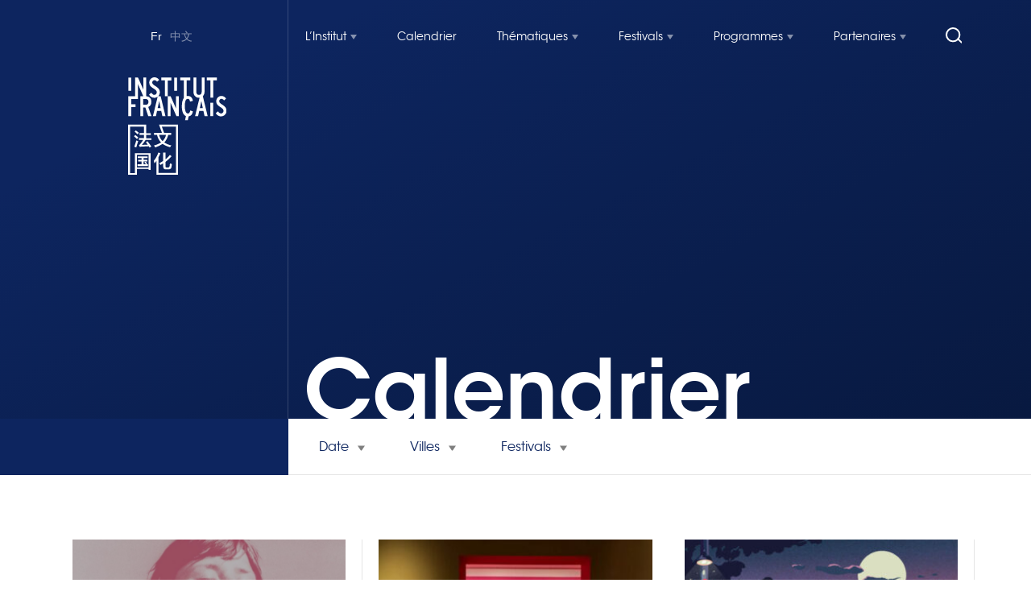

--- FILE ---
content_type: text/html; charset=UTF-8
request_url: https://faguowenhua.com/calendrier/
body_size: 130950
content:
<!DOCTYPE html>
<html lang="fr-FR">
	<head>
		<meta charset="UTF-8">
		<meta name="viewport" content="width=device-width">
		
		 <link rel="icon" type="image/x-icon" href="/wp-content/themes/ifc/assets/img/ifc-favicon.png">
		 <meta name="google-site-verification" content="Cv13m1P4FCHkqz5c770vJ4ktdoIMtCCb02Ki8zziMxA" />
		 <meta http-equiv="ScreenOrientation" content="autoRotate:disabled">
		<meta name='robots' content='index, follow, max-image-preview:large, max-snippet:-1, max-video-preview:-1' />

	<!-- This site is optimized with the Yoast SEO plugin v20.8 - https://yoast.com/wordpress/plugins/seo/ -->
	<title>Calendrier - Institut français de Chine</title>
	<link rel="canonical" href="https://faguowenhua.com/calendrier/" />
	<meta property="og:locale" content="fr_FR" />
	<meta property="og:type" content="article" />
	<meta property="og:title" content="Calendrier - Institut français de Chine" />
	<meta property="og:url" content="https://faguowenhua.com/calendrier/" />
	<meta property="og:site_name" content="Institut français de Chine" />
	<meta property="article:modified_time" content="2024-02-05T08:04:57+00:00" />
	<meta property="og:image" content="https://faguowenhua.com/wp-content/uploads/2023/06/site-seo-image.jpg" />
	<meta property="og:image:width" content="1200" />
	<meta property="og:image:height" content="675" />
	<meta property="og:image:type" content="image/jpeg" />
	<meta name="twitter:card" content="summary_large_image" />
	<meta name="twitter:site" content="@InstitutFrChine" />
	<script type="application/ld+json" class="yoast-schema-graph">{"@context":"https://schema.org","@graph":[{"@type":"WebPage","@id":"https://faguowenhua.com/calendrier/","url":"https://faguowenhua.com/calendrier/","name":"Calendrier - Institut français de Chine","isPartOf":{"@id":"https://faguowenhua.com/#website"},"datePublished":"2023-03-30T12:33:50+00:00","dateModified":"2024-02-05T08:04:57+00:00","breadcrumb":{"@id":"https://faguowenhua.com/calendrier/#breadcrumb"},"inLanguage":"fr-FR","potentialAction":[{"@type":"ReadAction","target":[["https://faguowenhua.com/calendrier/"]]}]},{"@type":"BreadcrumbList","@id":"https://faguowenhua.com/calendrier/#breadcrumb","itemListElement":[{"@type":"ListItem","position":1,"name":"Accueil","item":"https://faguowenhua.com/"},{"@type":"ListItem","position":2,"name":"Calendrier"}]},{"@type":"WebSite","@id":"https://faguowenhua.com/#website","url":"https://faguowenhua.com/","name":"Institut français de Chine","description":"La Culture française en Chine","publisher":{"@id":"https://faguowenhua.com/#organization"},"alternateName":"La Culture française en Chine","potentialAction":[{"@type":"SearchAction","target":{"@type":"EntryPoint","urlTemplate":"https://faguowenhua.com/?s={search_term_string}"},"query-input":"required name=search_term_string"}],"inLanguage":"fr-FR"},{"@type":"Organization","@id":"https://faguowenhua.com/#organization","name":"Institut français de Chine","alternateName":"Culture française en Chine","url":"https://faguowenhua.com/","logo":{"@type":"ImageObject","inLanguage":"fr-FR","@id":"https://faguowenhua.com/#/schema/logo/image/","url":"https://faguowenhua.com/wp-content/uploads/2023/06/institutfrancais-chine-logo.jpg","contentUrl":"https://faguowenhua.com/wp-content/uploads/2023/06/institutfrancais-chine-logo.jpg","width":696,"height":696,"caption":"Institut français de Chine"},"image":{"@id":"https://faguowenhua.com/#/schema/logo/image/"},"sameAs":["https://twitter.com/InstitutFrChine"]}]}</script>
	<!-- / Yoast SEO plugin. -->


<script type="text/javascript">
window._wpemojiSettings = {"baseUrl":"https:\/\/s.w.org\/images\/core\/emoji\/14.0.0\/72x72\/","ext":".png","svgUrl":"https:\/\/s.w.org\/images\/core\/emoji\/14.0.0\/svg\/","svgExt":".svg","source":{"concatemoji":"https:\/\/faguowenhua.com\/wp-includes\/js\/wp-emoji-release.min.js?ver=6.2.8"}};
/*! This file is auto-generated */
!function(e,a,t){var n,r,o,i=a.createElement("canvas"),p=i.getContext&&i.getContext("2d");function s(e,t){p.clearRect(0,0,i.width,i.height),p.fillText(e,0,0);e=i.toDataURL();return p.clearRect(0,0,i.width,i.height),p.fillText(t,0,0),e===i.toDataURL()}function c(e){var t=a.createElement("script");t.src=e,t.defer=t.type="text/javascript",a.getElementsByTagName("head")[0].appendChild(t)}for(o=Array("flag","emoji"),t.supports={everything:!0,everythingExceptFlag:!0},r=0;r<o.length;r++)t.supports[o[r]]=function(e){if(p&&p.fillText)switch(p.textBaseline="top",p.font="600 32px Arial",e){case"flag":return s("\ud83c\udff3\ufe0f\u200d\u26a7\ufe0f","\ud83c\udff3\ufe0f\u200b\u26a7\ufe0f")?!1:!s("\ud83c\uddfa\ud83c\uddf3","\ud83c\uddfa\u200b\ud83c\uddf3")&&!s("\ud83c\udff4\udb40\udc67\udb40\udc62\udb40\udc65\udb40\udc6e\udb40\udc67\udb40\udc7f","\ud83c\udff4\u200b\udb40\udc67\u200b\udb40\udc62\u200b\udb40\udc65\u200b\udb40\udc6e\u200b\udb40\udc67\u200b\udb40\udc7f");case"emoji":return!s("\ud83e\udef1\ud83c\udffb\u200d\ud83e\udef2\ud83c\udfff","\ud83e\udef1\ud83c\udffb\u200b\ud83e\udef2\ud83c\udfff")}return!1}(o[r]),t.supports.everything=t.supports.everything&&t.supports[o[r]],"flag"!==o[r]&&(t.supports.everythingExceptFlag=t.supports.everythingExceptFlag&&t.supports[o[r]]);t.supports.everythingExceptFlag=t.supports.everythingExceptFlag&&!t.supports.flag,t.DOMReady=!1,t.readyCallback=function(){t.DOMReady=!0},t.supports.everything||(n=function(){t.readyCallback()},a.addEventListener?(a.addEventListener("DOMContentLoaded",n,!1),e.addEventListener("load",n,!1)):(e.attachEvent("onload",n),a.attachEvent("onreadystatechange",function(){"complete"===a.readyState&&t.readyCallback()})),(e=t.source||{}).concatemoji?c(e.concatemoji):e.wpemoji&&e.twemoji&&(c(e.twemoji),c(e.wpemoji)))}(window,document,window._wpemojiSettings);
</script>
<style type="text/css">
img.wp-smiley,
img.emoji {
	display: inline !important;
	border: none !important;
	box-shadow: none !important;
	height: 1em !important;
	width: 1em !important;
	margin: 0 0.07em !important;
	vertical-align: -0.1em !important;
	background: none !important;
	padding: 0 !important;
}
</style>
	<link rel='stylesheet' id='wp-block-library-css' href='https://faguowenhua.com/wp-includes/css/dist/block-library/style.min.css?ver=6.2.8' type='text/css' media='all' />
<link rel='stylesheet' id='classic-theme-styles-css' href='https://faguowenhua.com/wp-includes/css/classic-themes.min.css?ver=6.2.8' type='text/css' media='all' />
<style id='global-styles-inline-css' type='text/css'>
body{--wp--preset--color--black: #000000;--wp--preset--color--cyan-bluish-gray: #abb8c3;--wp--preset--color--white: #ffffff;--wp--preset--color--pale-pink: #f78da7;--wp--preset--color--vivid-red: #cf2e2e;--wp--preset--color--luminous-vivid-orange: #ff6900;--wp--preset--color--luminous-vivid-amber: #fcb900;--wp--preset--color--light-green-cyan: #7bdcb5;--wp--preset--color--vivid-green-cyan: #00d084;--wp--preset--color--pale-cyan-blue: #8ed1fc;--wp--preset--color--vivid-cyan-blue: #0693e3;--wp--preset--color--vivid-purple: #9b51e0;--wp--preset--gradient--vivid-cyan-blue-to-vivid-purple: linear-gradient(135deg,rgba(6,147,227,1) 0%,rgb(155,81,224) 100%);--wp--preset--gradient--light-green-cyan-to-vivid-green-cyan: linear-gradient(135deg,rgb(122,220,180) 0%,rgb(0,208,130) 100%);--wp--preset--gradient--luminous-vivid-amber-to-luminous-vivid-orange: linear-gradient(135deg,rgba(252,185,0,1) 0%,rgba(255,105,0,1) 100%);--wp--preset--gradient--luminous-vivid-orange-to-vivid-red: linear-gradient(135deg,rgba(255,105,0,1) 0%,rgb(207,46,46) 100%);--wp--preset--gradient--very-light-gray-to-cyan-bluish-gray: linear-gradient(135deg,rgb(238,238,238) 0%,rgb(169,184,195) 100%);--wp--preset--gradient--cool-to-warm-spectrum: linear-gradient(135deg,rgb(74,234,220) 0%,rgb(151,120,209) 20%,rgb(207,42,186) 40%,rgb(238,44,130) 60%,rgb(251,105,98) 80%,rgb(254,248,76) 100%);--wp--preset--gradient--blush-light-purple: linear-gradient(135deg,rgb(255,206,236) 0%,rgb(152,150,240) 100%);--wp--preset--gradient--blush-bordeaux: linear-gradient(135deg,rgb(254,205,165) 0%,rgb(254,45,45) 50%,rgb(107,0,62) 100%);--wp--preset--gradient--luminous-dusk: linear-gradient(135deg,rgb(255,203,112) 0%,rgb(199,81,192) 50%,rgb(65,88,208) 100%);--wp--preset--gradient--pale-ocean: linear-gradient(135deg,rgb(255,245,203) 0%,rgb(182,227,212) 50%,rgb(51,167,181) 100%);--wp--preset--gradient--electric-grass: linear-gradient(135deg,rgb(202,248,128) 0%,rgb(113,206,126) 100%);--wp--preset--gradient--midnight: linear-gradient(135deg,rgb(2,3,129) 0%,rgb(40,116,252) 100%);--wp--preset--duotone--dark-grayscale: url('#wp-duotone-dark-grayscale');--wp--preset--duotone--grayscale: url('#wp-duotone-grayscale');--wp--preset--duotone--purple-yellow: url('#wp-duotone-purple-yellow');--wp--preset--duotone--blue-red: url('#wp-duotone-blue-red');--wp--preset--duotone--midnight: url('#wp-duotone-midnight');--wp--preset--duotone--magenta-yellow: url('#wp-duotone-magenta-yellow');--wp--preset--duotone--purple-green: url('#wp-duotone-purple-green');--wp--preset--duotone--blue-orange: url('#wp-duotone-blue-orange');--wp--preset--font-size--small: 13px;--wp--preset--font-size--medium: 20px;--wp--preset--font-size--large: 36px;--wp--preset--font-size--x-large: 42px;--wp--preset--spacing--20: 0.44rem;--wp--preset--spacing--30: 0.67rem;--wp--preset--spacing--40: 1rem;--wp--preset--spacing--50: 1.5rem;--wp--preset--spacing--60: 2.25rem;--wp--preset--spacing--70: 3.38rem;--wp--preset--spacing--80: 5.06rem;--wp--preset--shadow--natural: 6px 6px 9px rgba(0, 0, 0, 0.2);--wp--preset--shadow--deep: 12px 12px 50px rgba(0, 0, 0, 0.4);--wp--preset--shadow--sharp: 6px 6px 0px rgba(0, 0, 0, 0.2);--wp--preset--shadow--outlined: 6px 6px 0px -3px rgba(255, 255, 255, 1), 6px 6px rgba(0, 0, 0, 1);--wp--preset--shadow--crisp: 6px 6px 0px rgba(0, 0, 0, 1);}:where(.is-layout-flex){gap: 0.5em;}body .is-layout-flow > .alignleft{float: left;margin-inline-start: 0;margin-inline-end: 2em;}body .is-layout-flow > .alignright{float: right;margin-inline-start: 2em;margin-inline-end: 0;}body .is-layout-flow > .aligncenter{margin-left: auto !important;margin-right: auto !important;}body .is-layout-constrained > .alignleft{float: left;margin-inline-start: 0;margin-inline-end: 2em;}body .is-layout-constrained > .alignright{float: right;margin-inline-start: 2em;margin-inline-end: 0;}body .is-layout-constrained > .aligncenter{margin-left: auto !important;margin-right: auto !important;}body .is-layout-constrained > :where(:not(.alignleft):not(.alignright):not(.alignfull)){max-width: var(--wp--style--global--content-size);margin-left: auto !important;margin-right: auto !important;}body .is-layout-constrained > .alignwide{max-width: var(--wp--style--global--wide-size);}body .is-layout-flex{display: flex;}body .is-layout-flex{flex-wrap: wrap;align-items: center;}body .is-layout-flex > *{margin: 0;}:where(.wp-block-columns.is-layout-flex){gap: 2em;}.has-black-color{color: var(--wp--preset--color--black) !important;}.has-cyan-bluish-gray-color{color: var(--wp--preset--color--cyan-bluish-gray) !important;}.has-white-color{color: var(--wp--preset--color--white) !important;}.has-pale-pink-color{color: var(--wp--preset--color--pale-pink) !important;}.has-vivid-red-color{color: var(--wp--preset--color--vivid-red) !important;}.has-luminous-vivid-orange-color{color: var(--wp--preset--color--luminous-vivid-orange) !important;}.has-luminous-vivid-amber-color{color: var(--wp--preset--color--luminous-vivid-amber) !important;}.has-light-green-cyan-color{color: var(--wp--preset--color--light-green-cyan) !important;}.has-vivid-green-cyan-color{color: var(--wp--preset--color--vivid-green-cyan) !important;}.has-pale-cyan-blue-color{color: var(--wp--preset--color--pale-cyan-blue) !important;}.has-vivid-cyan-blue-color{color: var(--wp--preset--color--vivid-cyan-blue) !important;}.has-vivid-purple-color{color: var(--wp--preset--color--vivid-purple) !important;}.has-black-background-color{background-color: var(--wp--preset--color--black) !important;}.has-cyan-bluish-gray-background-color{background-color: var(--wp--preset--color--cyan-bluish-gray) !important;}.has-white-background-color{background-color: var(--wp--preset--color--white) !important;}.has-pale-pink-background-color{background-color: var(--wp--preset--color--pale-pink) !important;}.has-vivid-red-background-color{background-color: var(--wp--preset--color--vivid-red) !important;}.has-luminous-vivid-orange-background-color{background-color: var(--wp--preset--color--luminous-vivid-orange) !important;}.has-luminous-vivid-amber-background-color{background-color: var(--wp--preset--color--luminous-vivid-amber) !important;}.has-light-green-cyan-background-color{background-color: var(--wp--preset--color--light-green-cyan) !important;}.has-vivid-green-cyan-background-color{background-color: var(--wp--preset--color--vivid-green-cyan) !important;}.has-pale-cyan-blue-background-color{background-color: var(--wp--preset--color--pale-cyan-blue) !important;}.has-vivid-cyan-blue-background-color{background-color: var(--wp--preset--color--vivid-cyan-blue) !important;}.has-vivid-purple-background-color{background-color: var(--wp--preset--color--vivid-purple) !important;}.has-black-border-color{border-color: var(--wp--preset--color--black) !important;}.has-cyan-bluish-gray-border-color{border-color: var(--wp--preset--color--cyan-bluish-gray) !important;}.has-white-border-color{border-color: var(--wp--preset--color--white) !important;}.has-pale-pink-border-color{border-color: var(--wp--preset--color--pale-pink) !important;}.has-vivid-red-border-color{border-color: var(--wp--preset--color--vivid-red) !important;}.has-luminous-vivid-orange-border-color{border-color: var(--wp--preset--color--luminous-vivid-orange) !important;}.has-luminous-vivid-amber-border-color{border-color: var(--wp--preset--color--luminous-vivid-amber) !important;}.has-light-green-cyan-border-color{border-color: var(--wp--preset--color--light-green-cyan) !important;}.has-vivid-green-cyan-border-color{border-color: var(--wp--preset--color--vivid-green-cyan) !important;}.has-pale-cyan-blue-border-color{border-color: var(--wp--preset--color--pale-cyan-blue) !important;}.has-vivid-cyan-blue-border-color{border-color: var(--wp--preset--color--vivid-cyan-blue) !important;}.has-vivid-purple-border-color{border-color: var(--wp--preset--color--vivid-purple) !important;}.has-vivid-cyan-blue-to-vivid-purple-gradient-background{background: var(--wp--preset--gradient--vivid-cyan-blue-to-vivid-purple) !important;}.has-light-green-cyan-to-vivid-green-cyan-gradient-background{background: var(--wp--preset--gradient--light-green-cyan-to-vivid-green-cyan) !important;}.has-luminous-vivid-amber-to-luminous-vivid-orange-gradient-background{background: var(--wp--preset--gradient--luminous-vivid-amber-to-luminous-vivid-orange) !important;}.has-luminous-vivid-orange-to-vivid-red-gradient-background{background: var(--wp--preset--gradient--luminous-vivid-orange-to-vivid-red) !important;}.has-very-light-gray-to-cyan-bluish-gray-gradient-background{background: var(--wp--preset--gradient--very-light-gray-to-cyan-bluish-gray) !important;}.has-cool-to-warm-spectrum-gradient-background{background: var(--wp--preset--gradient--cool-to-warm-spectrum) !important;}.has-blush-light-purple-gradient-background{background: var(--wp--preset--gradient--blush-light-purple) !important;}.has-blush-bordeaux-gradient-background{background: var(--wp--preset--gradient--blush-bordeaux) !important;}.has-luminous-dusk-gradient-background{background: var(--wp--preset--gradient--luminous-dusk) !important;}.has-pale-ocean-gradient-background{background: var(--wp--preset--gradient--pale-ocean) !important;}.has-electric-grass-gradient-background{background: var(--wp--preset--gradient--electric-grass) !important;}.has-midnight-gradient-background{background: var(--wp--preset--gradient--midnight) !important;}.has-small-font-size{font-size: var(--wp--preset--font-size--small) !important;}.has-medium-font-size{font-size: var(--wp--preset--font-size--medium) !important;}.has-large-font-size{font-size: var(--wp--preset--font-size--large) !important;}.has-x-large-font-size{font-size: var(--wp--preset--font-size--x-large) !important;}
.wp-block-navigation a:where(:not(.wp-element-button)){color: inherit;}
:where(.wp-block-columns.is-layout-flex){gap: 2em;}
.wp-block-pullquote{font-size: 1.5em;line-height: 1.6;}
</style>
<link rel='stylesheet' id='bootstrapcss-css' href='https://faguowenhua.com/wp-content/themes/ifc/assets/css/bootstrap.min.css?ver=6.2.8' type='text/css' media='all' />
<link rel='stylesheet' id='slick-theme-css' href='https://faguowenhua.com/wp-content/themes/ifc/assets/css/slick-theme.css?ver=6.2.8' type='text/css' media='all' />
<link rel='stylesheet' id='slickcss-css' href='https://faguowenhua.com/wp-content/themes/ifc/assets/css/slick.css?ver=6.2.8' type='text/css' media='all' />
<link rel='stylesheet' id='main-style-css' href='https://faguowenhua.com/wp-content/themes/ifc/style.css?ver=6.2.8' type='text/css' media='all' />
<link rel='stylesheet' id='wpdreams-asl-basic-css' href='https://faguowenhua.com/wp-content/plugins/ajax-search-lite/css/style.basic.css?ver=4.11.2' type='text/css' media='all' />
<link rel='stylesheet' id='wpdreams-ajaxsearchlite-css' href='https://faguowenhua.com/wp-content/plugins/ajax-search-lite/css/style-underline.css?ver=4.11.2' type='text/css' media='all' />
<link rel='stylesheet' id='ald-styles-css' href='https://faguowenhua.com/wp-content/plugins/ajax-load-more-anything/assets/styles.min.css?ver=3.3.8' type='text/css' media='all' />
<script type='text/javascript' src='https://faguowenhua.com/wp-content/themes/ifc/assets/js/jquery-3.2.1.min.js?ver=6.2.8' id='jquery-js'></script>
<script type='text/javascript' src='https://faguowenhua.com/wp-content/themes/ifc/assets/js/bootstrap.min.js?ver=6.2.8' id='bootstrap-js'></script>
<script type='text/javascript' src='https://faguowenhua.com/wp-content/themes/ifc/assets/js/slick-animation.min.js?ver=6.2.8' id='slickAnim-js'></script>
<script type='text/javascript' src='https://faguowenhua.com/wp-content/themes/ifc/assets/js/slick.min.js?ver=6.2.8' id='slickJs-js'></script>
<script type='text/javascript' src='https://faguowenhua.com/wp-content/themes/ifc/assets/js/isotope.pkgd.min.js?ver=6.2.8' id='istotope-pkgd-js'></script>
<script type='text/javascript' src='https://faguowenhua.com/wp-content/themes/ifc/assets/js/main.js?ver=6.2.8' id='main-js'></script>
<link rel="https://api.w.org/" href="https://faguowenhua.com/wp-json/" /><link rel="alternate" type="application/json" href="https://faguowenhua.com/wp-json/wp/v2/pages/96851" /><link rel="EditURI" type="application/rsd+xml" title="RSD" href="https://faguowenhua.com/xmlrpc.php?rsd" />
<link rel="wlwmanifest" type="application/wlwmanifest+xml" href="https://faguowenhua.com/wp-includes/wlwmanifest.xml" />
<meta name="generator" content="WordPress 6.2.8" />
<link rel='shortlink' href='https://faguowenhua.com/?p=96851' />
<link rel="alternate" type="application/json+oembed" href="https://faguowenhua.com/wp-json/oembed/1.0/embed?url=https%3A%2F%2Ffaguowenhua.com%2Fcalendrier%2F" />
<link rel="alternate" type="text/xml+oembed" href="https://faguowenhua.com/wp-json/oembed/1.0/embed?url=https%3A%2F%2Ffaguowenhua.com%2Fcalendrier%2F&#038;format=xml" />
<style>
.qtranxs_flag_fr {background-image: url(https://faguowenhua.com/wp-content/plugins/qtranslate-xt-master/flags/fr.png); background-repeat: no-repeat;}
.qtranxs_flag_zh {background-image: url(https://faguowenhua.com/wp-content/plugins/qtranslate-xt-master/flags/cn.png); background-repeat: no-repeat;}
.qtranxs_flag_en {background-image: url(https://faguowenhua.com/wp-content/plugins/qtranslate-xt-master/flags/gb.png); background-repeat: no-repeat;}
</style>
<link hreflang="fr" href="https://faguowenhua.com/calendrier/" rel="alternate" />
<link hreflang="zh" href="https://faguowenhua.com/zh/calendrier/" rel="alternate" />
<link hreflang="en" href="https://faguowenhua.com/en/calendrier/" rel="alternate" />
<link hreflang="x-default" href="https://faguowenhua.com/calendrier/" rel="alternate" />
<meta name="generator" content="qTranslate-XT 3.13.0" />
				<link rel="preconnect" href="https://fonts.gstatic.com" crossorigin />
				<link rel="preload" as="style" href="//fonts.googleapis.com/css?family=Open+Sans&display=swap" />
				<link rel="stylesheet" href="//fonts.googleapis.com/css?family=Open+Sans&display=swap" media="all" />
				<style type="text/css" id="filter-everything-inline-css">.wpc-orderby-select{width:100%}.wpc-filters-open-button-container{display:none}.wpc-debug-message{padding:16px;font-size:14px;border:1px dashed #ccc;margin-bottom:20px}.wpc-debug-title{visibility:hidden}.wpc-button-inner,.wpc-chip-content{display:flex;align-items:center}.wpc-icon-html-wrapper{position:relative;margin-right:10px;top:2px}.wpc-icon-html-wrapper span{display:block;height:1px;width:18px;border-radius:3px;background:#2c2d33;margin-bottom:4px;position:relative}span.wpc-icon-line-1:after,span.wpc-icon-line-2:after,span.wpc-icon-line-3:after{content:"";display:block;width:3px;height:3px;border:1px solid #2c2d33;background-color:#fff;position:absolute;top:-2px;box-sizing:content-box}span.wpc-icon-line-3:after{border-radius:50%;left:2px}span.wpc-icon-line-1:after{border-radius:50%;left:5px}span.wpc-icon-line-2:after{border-radius:50%;left:12px}body .wpc-filters-open-button-container a.wpc-filters-open-widget,body .wpc-filters-open-button-container a.wpc-open-close-filters-button{display:inline-block;text-align:left;border:1px solid #2c2d33;border-radius:2px;line-height:1.5;padding:7px 12px;background-color:transparent;color:#2c2d33;box-sizing:border-box;text-decoration:none!important;font-weight:400;transition:none;position:relative}@media screen and (max-width:768px){.wpc_show_bottom_widget .wpc-filters-open-button-container,.wpc_show_open_close_button .wpc-filters-open-button-container{display:block}.wpc_show_bottom_widget .wpc-filters-open-button-container{margin-top:1em;margin-bottom:1em}}</style>
                <style>
                    
					div[id*='ajaxsearchlitesettings'].searchsettings .asl_option_inner label {
						font-size: 0px !important;
						color: rgba(0, 0, 0, 0);
					}
					div[id*='ajaxsearchlitesettings'].searchsettings .asl_option_inner label:after {
						font-size: 11px !important;
						position: absolute;
						top: 0;
						left: 0;
						z-index: 1;
					}
					.asl_w_container {
						width: 100%;
						margin: 0px 0px 0px 0px;
						min-width: 200px;
					}
					div[id*='ajaxsearchlite'].asl_m {
						width: 100%;
					}
					div[id*='ajaxsearchliteres'].wpdreams_asl_results div.resdrg span.highlighted {
						font-weight: bold;
						color: rgba(217, 49, 43, 1);
						background-color: rgba(238, 238, 238, 1);
					}
					div[id*='ajaxsearchliteres'].wpdreams_asl_results .results img.asl_image {
						width: 70px;
						height: 70px;
						object-fit: cover;
					}
					div.asl_r .results {
						max-height: none;
					}
				
						div.asl_r.asl_w.vertical .results .item::after {
							display: block;
							position: absolute;
							bottom: 0;
							content: '';
							height: 1px;
							width: 100%;
							background: #D8D8D8;
						}
						div.asl_r.asl_w.vertical .results .item.asl_last_item::after {
							display: none;
						}
					                </style>
                <style type="text/css"></style>	</head>
	<!-- Google tag (gtag.js) -->
	<script async src="https://www.googletagmanager.com/gtag/js?id=G-0DQB416JJB"></script>
	<script>
		window.dataLayer = window.dataLayer || [];
		function gtag(){dataLayer.push(arguments);}
		gtag('js', new Date());

		gtag('config', 'G-0DQB416JJB');
	</script>

	<script>
		var _hmt = _hmt || [];
		(function() {
		  var hm = document.createElement("script");
		  hm.src = "https://hm.baidu.com/hm.js?9e08f478ba5f002dc1b6d0f0fdf69f2a";
		  var s = document.getElementsByTagName("script")[0]; 
		  s.parentNode.insertBefore(hm, s);
		})();
	</script>


<body class="page-template page-template-templates page-template-template-calendar2 page-template-templatestemplate-calendar2-php page page-id-96851">
	<!-- responsive-btn -->
	<div class="mobile-btn">
		<div class="m-btn m-btn-1"></div>
		<div class="m-btn m-btn-2"></div>
		<div class="m-btn m-btn-3"></div>
	</div>
	<!-- site-header -->
	<header class="ifc-header">
		<nav class="nav-ifc">
			<div class="nav-background">
				<div class="container">
				    <div id="sub-image-container" class="col-lg-3 nav-sub-item-image-container"></div>
        		</div>
			</div>
			<div class="container-fluid nav-container-wrapper">
				<div class="container nav-container">
					<div class="row">
						<div class="offset-md-1 col-md-2 logo-horizontal-wrapper">
							<div class="ifc-logo-horizontal">
								<a href="/">
									<img src="/wp-content/themes/ifc/assets/img/svg/ifc-logo-horizontal.svg">
								</a>
							</div>
						</div>
						<div class="offset-md-1 col-md-2 lang-menu-wrapper">
							
<ul class="language-chooser language-chooser-text qtranxs_language_chooser" id="qtranslate-chooser">
<li class="lang-fr active"><a href="https://faguowenhua.com/fr/calendrier/" title="Fr (fr)" class="qtranxs_text qtranxs_text_fr"><span>Fr</span></a></li>
<li class="lang-zh"><a href="https://faguowenhua.com/zh/calendrier/" title="中文 (zh)" class="qtranxs_text qtranxs_text_zh"><span>中文</span></a></li>
<li class="lang-en"><a href="https://faguowenhua.com/en/calendrier/" title="English (en)" class="qtranxs_text qtranxs_text_en"><span>English</span></a></li>
</ul><div class="qtranxs_widget_end"></div>
						</div>
						<div class="ifc-main-menu col-md-9">
							<div class="main-nav d-inline-block"><ul id="menu-main-menu" class="menu"><li id="menu-item-105301" class="menu-item menu-item-type-post_type menu-item-object-page menu-item-has-children menu-item-105301"><a href="https://faguowenhua.com/linstitut/">L’Institut</a>
<ul class="sub-menu">
	<li id="menu-item-105303" class="menu-item menu-item-type-custom menu-item-object-custom menu-item-105303"><a href="https://faguowenhua.com/institut-francais-chine/missions-et-professionnels#missions">Nos Missions</a></li>
	<li id="menu-item-105304" class="menu-item menu-item-type-custom menu-item-object-custom menu-item-105304"><a href="https://faguowenhua.com/institut-francais-chine/missions-et-professionnels#professionels">Professionnels</a></li>
	<li id="menu-item-105302" class="menu-item menu-item-type-post_type menu-item-object-page menu-item-105302"><a href="https://faguowenhua.com/linstitut/institut-francais-de-pekin/">Institut français de Pékin</a></li>
</ul>
</li>
<li id="menu-item-105305" class="menu-item menu-item-type-custom menu-item-object-custom current-menu-item menu-item-105305"><a href="https://faguowenhua.com/calendrier" aria-current="page">Calendrier</a></li>
<li id="menu-item-105306" class="menu-item menu-item-type-custom menu-item-object-custom menu-item-has-children menu-item-105306"><a href="#">Thématiques</a>
<ul class="sub-menu">
	<li id="menu-item-105307" class="title-architecture_et_patrimoine menu-item menu-item-type-post_type menu-item-object-thematiques menu-item-105307"><a href="https://faguowenhua.com/thematiques/architecture-et-patrimoine/">Architecture et patrimoine</a></li>
	<li id="menu-item-105308" class="title-arts_visuels menu-item menu-item-type-post_type menu-item-object-thematiques menu-item-105308"><a href="https://faguowenhua.com/thematiques/arts-visuels/">Arts visuels</a></li>
	<li id="menu-item-105309" class="title-cinema menu-item menu-item-type-post_type menu-item-object-thematiques menu-item-105309"><a href="https://faguowenhua.com/thematiques/cinema/">Cinéma</a></li>
	<li id="menu-item-105310" class="title-environnement menu-item menu-item-type-post_type menu-item-object-thematiques menu-item-105310"><a href="https://faguowenhua.com/thematiques/environnement/">Environnement</a></li>
	<li id="menu-item-105311" class="title-langue_francaise menu-item menu-item-type-post_type menu-item-object-thematiques menu-item-105311"><a href="https://faguowenhua.com/thematiques/langues-francaise/">Langue française</a></li>
	<li id="menu-item-105312" class="title-livre_et_debat_didees menu-item menu-item-type-post_type menu-item-object-thematiques menu-item-105312"><a href="https://faguowenhua.com/thematiques/livre-et-debat-didees/">Livre et débat d’idées</a></li>
	<li id="menu-item-105313" class="title-musique-et-arts-la-scene menu-item menu-item-type-post_type menu-item-object-thematiques menu-item-105313"><a href="https://faguowenhua.com/thematiques/music-et-arts-de-la-scene/">Musique et arts de la scène</a></li>
</ul>
</li>
<li id="menu-item-105314" class="menu-item menu-item-type-custom menu-item-object-custom menu-item-has-children menu-item-105314"><a href="#">Festivals</a>
<ul class="sub-menu">
	<li id="menu-item-105929" class="menu-item menu-item-type-custom menu-item-object-custom menu-item-105929"><a target="_blank" rel="noopener" href="https://leprixfulei.faguowenhua.com">Prix Fu Lei</a></li>
	<li id="menu-item-105315" class="menu-item menu-item-type-post_type menu-item-object-nos_festivals menu-item-105315"><a href="https://faguowenhua.com/nos-festivals/festival-croisements-2025/">Festival Croisements</a></li>
	<li id="menu-item-105805" class="menu-item menu-item-type-post_type menu-item-object-nos_festivals menu-item-105805"><a href="https://faguowenhua.com/nos-festivals/mois-franco-chinois-de-lenvironnement-2025/">Mois franco-chinois de l’environnement</a></li>
	<li id="menu-item-105316" class="menu-item menu-item-type-post_type menu-item-object-nos_festivals menu-item-105316"><a href="https://faguowenhua.com/nos-festivals/mois-de-la-francophonie-2025/">Mois de la francophonie</a></li>
</ul>
</li>
<li id="menu-item-105348" class="menu-item menu-item-type-custom menu-item-object-custom menu-item-has-children menu-item-105348"><a>Programmes</a>
<ul class="sub-menu">
	<li id="menu-item-105349" class="menu-item menu-item-type-post_type menu-item-object-yitong menu-item-105349"><a target="_blank" rel="noopener" href="https://faguowenhua.com/programmes/yitong/">Yi Tong</a></li>
</ul>
</li>
</ul></div> 
							<li id="menu-item-96690" class="menu-item menu-item-type-post_type menu-item-object-page menu-item-has-children menu-item-96690"><a href="https://faguowenhua.com/devenir-partenaire/">Partenaires</a>
								<ul class="sub-menu">
									<li id="menu-item-97614" class="menu-item menu-item-type-custom menu-item-object-custom menu-item-97614"><a href="https://faguowenhua.com/en/devenir-partenaire">Become a partner</a></li>
									<li id="menu-item-97612" class="menu-item menu-item-type-custom menu-item-object-custom menu-item-97612"><a href="https://faguowenhua.com/zh/devenir-partenaire">成为我们的合作伙伴</a></li>
									<li id="menu-item-97613" class="menu-item menu-item-type-custom menu-item-object-custom menu-item-97613"><a href="https://faguowenhua.com/fr/devenir-partenaire">Devenir partenaire</a></li>
								</ul>
							</li>
							<div class="search-tool">
								<span></span>
							</div>
							<div class="ifc-socials">
								<a class="wechat">
									<span class="wechat-icon"></span>
									<div class="wechat-qrcode-wrap">
										<img alt="wechat" src="/wp-content/themes/ifc/assets/img/qrcode-weixin-ifp.png">
									</div>
								</a>
								<a href="http://weibo.com/faguowenhuawang" target="_blank">
									<span class="weibo-icon"></span>
								</a>
								<a href="https://twitter.com/InstitutFrChine" target="_blank">
									<span class="twitter-icon"></span>
								</a>
							</div>
							<div class="resp-nav-plus-lang">
								
<ul class="language-chooser language-chooser-text qtranxs_language_chooser" id="qtranslate-chooser">
<li class="lang-fr active"><a href="https://faguowenhua.com/fr/calendrier/" title="Fr (fr)" class="qtranxs_text qtranxs_text_fr"><span>Fr</span></a></li>
<li class="lang-zh"><a href="https://faguowenhua.com/zh/calendrier/" title="中文 (zh)" class="qtranxs_text qtranxs_text_zh"><span>中文</span></a></li>
<li class="lang-en"><a href="https://faguowenhua.com/en/calendrier/" title="English (en)" class="qtranxs_text qtranxs_text_en"><span>English</span></a></li>
</ul><div class="qtranxs_widget_end"></div>
							</div>		
						</div>
					</div>
				</div>
			</div>
		</nav>
		<div class="container-fluid filter-wrapper">
							<div class="container">
					<div class="row">
						<div class="line-separator"></div>
						<div class="col-md-12">
						  	<div id="header-widget-area" class="chw-widget-area widget-area" role="complementary">
						    	<li id="ajaxsearchlitewidget-2" class="widget AjaxSearchLiteWidget"><h2 class="rounded"> </h2><div class="asl_w_container asl_w_container_1">
	<div id='ajaxsearchlite1'
		 data-id="1"
		 data-instance="1"
		 class="asl_w asl_m asl_m_1 asl_m_1_1">
		<div class="probox">

	
	<button class='promagnifier' aria-label="Search magnifier button">
				<div class='innericon'>
			<svg version="1.1" xmlns="http://www.w3.org/2000/svg" xmlns:xlink="http://www.w3.org/1999/xlink" x="0px" y="0px" width="22" height="22" viewBox="0 0 512 512" enable-background="new 0 0 512 512" xml:space="preserve">
					<path d="M460.355,421.59L353.844,315.078c20.041-27.553,31.885-61.437,31.885-98.037
						C385.729,124.934,310.793,50,218.686,50C126.58,50,51.645,124.934,51.645,217.041c0,92.106,74.936,167.041,167.041,167.041
						c34.912,0,67.352-10.773,94.184-29.158L419.945,462L460.355,421.59z M100.631,217.041c0-65.096,52.959-118.056,118.055-118.056
						c65.098,0,118.057,52.959,118.057,118.056c0,65.096-52.959,118.056-118.057,118.056C153.59,335.097,100.631,282.137,100.631,217.041
						z"/>
				</svg>
		</div>
	</button>

	
	
	<div class='prosettings' style='display:none;' data-opened=0>
				<div class='innericon'>
			<svg version="1.1" xmlns="http://www.w3.org/2000/svg" xmlns:xlink="http://www.w3.org/1999/xlink" x="0px" y="0px" width="22" height="22" viewBox="0 0 512 512" enable-background="new 0 0 512 512" xml:space="preserve">
					<polygon transform = "rotate(90 256 256)" points="142.332,104.886 197.48,50 402.5,256 197.48,462 142.332,407.113 292.727,256 "/>
				</svg>
		</div>
	</div>

	
	
	<div class='proinput'>
        <form role="search" action='#' autocomplete="off"
			  aria-label="Search form">
			<input aria-label="Search input"
				   type='search' class='orig'
				   name='phrase'
				   placeholder='Votre recherche'
				   value=''
				   autocomplete="off"/>
			<input aria-label="Search autocomplete input"
				   type='text'
				   class='autocomplete'
				   tabindex="-1"
				   name='phrase'
				   value=''
				   autocomplete="off" disabled/>
			<input type='submit' value="Start search" style='width:0; height: 0; visibility: hidden;'>
		</form>
	</div>

	
	
	<div class='proloading'>

		<div class="asl_loader"><div class="asl_loader-inner asl_simple-circle"></div></div>

			</div>

			<div class='proclose'>
			<svg version="1.1" xmlns="http://www.w3.org/2000/svg" xmlns:xlink="http://www.w3.org/1999/xlink" x="0px"
				 y="0px"
				 width="12" height="12" viewBox="0 0 512 512" enable-background="new 0 0 512 512"
				 xml:space="preserve">
				<polygon points="438.393,374.595 319.757,255.977 438.378,137.348 374.595,73.607 255.995,192.225 137.375,73.622 73.607,137.352 192.246,255.983 73.622,374.625 137.352,438.393 256.002,319.734 374.652,438.378 "/>
			</svg>
		</div>
	
	
</div>	</div>
	<div class='asl_data_container' style="display:none !important;">
		<div class="asl_init_data wpdreams_asl_data_ct"
	 style="display:none !important;"
	 id="asl_init_id_1"
	 data-asl-id="1"
	 data-asl-instance="1"
	 data-asldata="[base64]/[base64]"></div>	<div id="asl_hidden_data">
		<svg style="position:absolute" height="0" width="0">
			<filter id="aslblur">
				<feGaussianBlur in="SourceGraphic" stdDeviation="4"/>
			</filter>
		</svg>
		<svg style="position:absolute" height="0" width="0">
			<filter id="no_aslblur"></filter>
		</svg>
	</div>
	</div>

	<div id='ajaxsearchliteres1'
	 class='vertical wpdreams_asl_results asl_w asl_r asl_r_1 asl_r_1_1'>

	
	<div class="results">

		
		<div class="resdrg">
		</div>

		
	</div>

	
	
</div>

	<div id='__original__ajaxsearchlitesettings1'
		 data-id="1"
		 class="searchsettings wpdreams_asl_settings asl_w asl_s asl_s_1">
		<form name='options'
	  aria-label="Search settings form"
	  autocomplete = 'off'>

	
	
	<input type="hidden" name="filters_changed" style="display:none;" value="0">
	<input type="hidden" name="filters_initial" style="display:none;" value="1">

	<div class="asl_option_inner hiddend">
		<input type='hidden' name='qtranslate_lang' id='qtranslate_lang1'
			   value='fr'/>
	</div>

	
	
	<fieldset class="asl_sett_scroll">
		<legend style="display: none;">Generic selectors</legend>
		<div class="asl_option">
			<div class="asl_option_inner">
				<input type="checkbox" value="exact"
					   aria-label="Exact matches only"
					   name="asl_gen[]" />
				<div class="asl_option_checkbox"></div>
			</div>
			<div class="asl_option_label">
				Exact matches only			</div>
		</div>
		<div class="asl_option">
			<div class="asl_option_inner">
				<input type="checkbox" value="title"
					   aria-label="Search in title"
					   name="asl_gen[]"  checked="checked"/>
				<div class="asl_option_checkbox"></div>
			</div>
			<div class="asl_option_label">
				Search in title			</div>
		</div>
		<div class="asl_option">
			<div class="asl_option_inner">
				<input type="checkbox" value="content"
					   aria-label="Search in content"
					   name="asl_gen[]" />
				<div class="asl_option_checkbox"></div>
			</div>
			<div class="asl_option_label">
				Search in content			</div>
		</div>
		<div class="asl_option_inner hiddend">
			<input type="checkbox" value="excerpt"
				   aria-label="Search in excerpt"
				   name="asl_gen[]" />
			<div class="asl_option_checkbox"></div>
		</div>
	</fieldset>
	<fieldset class="asl_sett_scroll">
		<legend style="display: none;">Post Type Selectors</legend>
					<div class="asl_option">
				<div class="asl_option_inner">
					<input type="checkbox" value="post"
						   aria-label="post"
						   name="customset[]" />
					<div class="asl_option_checkbox"></div>
				</div>
				<div class="asl_option_label">
					post				</div>
			</div>
						<div class="asl_option_inner hiddend">
				<input type="checkbox" value="event"
					   aria-label="Hidden option, ignore please"
					   name="customset[]" checked="checked"/>
			</div>
						<div class="asl_option_inner hiddend">
				<input type="checkbox" value="cine_events"
					   aria-label="Hidden option, ignore please"
					   name="customset[]" checked="checked"/>
			</div>
				</fieldset>
	
		<fieldset>
							<legend>Filter by Categories</legend>
						<div class='categoryfilter asl_sett_scroll'>
									<div class="asl_option">
						<div class="asl_option_inner">
							<input type="checkbox" value="633"
								   aria-label="EN"
								   name="categoryset[]" checked="checked"/>
							<div class="asl_option_checkbox"></div>
						</div>
						<div class="asl_option_label">
							EN						</div>
					</div>
										<div class="asl_option">
						<div class="asl_option_inner">
							<input type="checkbox" value="634"
								   aria-label="FR"
								   name="categoryset[]" checked="checked"/>
							<div class="asl_option_checkbox"></div>
						</div>
						<div class="asl_option_label">
							FR						</div>
					</div>
										<div class="asl_option">
						<div class="asl_option_inner">
							<input type="checkbox" value="632"
								   aria-label="uncategorized"
								   name="categoryset[]" checked="checked"/>
							<div class="asl_option_checkbox"></div>
						</div>
						<div class="asl_option_label">
							uncategorized						</div>
					</div>
					
			</div>
		</fieldset>
		</form>
	</div>
</div></li>
						    </div>
						</div>
					</div>
				</div>
					</div>
		<div class="ifc-logo">
			<div class="container">
				<a href="/">
					<img src="/wp-content/themes/ifc/assets/img/ifc-logo.svg">
				</a>
			</div>	
		</div>
		
	</header>
	<div class="resp-menu">
		<a href="/">
			<img class="resp-logo" src="/wp-content/themes/ifc/assets/img/svg/ifc-logo-vertical.svg">
		</a>
		<div class="resp-nav d-block"><ul id="menu-main-menu-1" class="menu"><li class="menu-item menu-item-type-post_type menu-item-object-page menu-item-has-children menu-item-105301"><a href="https://faguowenhua.com/linstitut/">L’Institut</a>
<ul class="sub-menu">
	<li class="menu-item menu-item-type-custom menu-item-object-custom menu-item-105303"><a href="https://faguowenhua.com/institut-francais-chine/missions-et-professionnels#missions">Nos Missions</a></li>
	<li class="menu-item menu-item-type-custom menu-item-object-custom menu-item-105304"><a href="https://faguowenhua.com/institut-francais-chine/missions-et-professionnels#professionels">Professionnels</a></li>
	<li class="menu-item menu-item-type-post_type menu-item-object-page menu-item-105302"><a href="https://faguowenhua.com/linstitut/institut-francais-de-pekin/">Institut français de Pékin</a></li>
</ul>
</li>
<li class="menu-item menu-item-type-custom menu-item-object-custom current-menu-item menu-item-105305"><a href="https://faguowenhua.com/calendrier" aria-current="page">Calendrier</a></li>
<li class="menu-item menu-item-type-custom menu-item-object-custom menu-item-has-children menu-item-105306"><a href="#">Thématiques</a>
<ul class="sub-menu">
	<li class="title-architecture_et_patrimoine menu-item menu-item-type-post_type menu-item-object-thematiques menu-item-105307"><a href="https://faguowenhua.com/thematiques/architecture-et-patrimoine/">Architecture et patrimoine</a></li>
	<li class="title-arts_visuels menu-item menu-item-type-post_type menu-item-object-thematiques menu-item-105308"><a href="https://faguowenhua.com/thematiques/arts-visuels/">Arts visuels</a></li>
	<li class="title-cinema menu-item menu-item-type-post_type menu-item-object-thematiques menu-item-105309"><a href="https://faguowenhua.com/thematiques/cinema/">Cinéma</a></li>
	<li class="title-environnement menu-item menu-item-type-post_type menu-item-object-thematiques menu-item-105310"><a href="https://faguowenhua.com/thematiques/environnement/">Environnement</a></li>
	<li class="title-langue_francaise menu-item menu-item-type-post_type menu-item-object-thematiques menu-item-105311"><a href="https://faguowenhua.com/thematiques/langues-francaise/">Langue française</a></li>
	<li class="title-livre_et_debat_didees menu-item menu-item-type-post_type menu-item-object-thematiques menu-item-105312"><a href="https://faguowenhua.com/thematiques/livre-et-debat-didees/">Livre et débat d’idées</a></li>
	<li class="title-musique-et-arts-la-scene menu-item menu-item-type-post_type menu-item-object-thematiques menu-item-105313"><a href="https://faguowenhua.com/thematiques/music-et-arts-de-la-scene/">Musique et arts de la scène</a></li>
</ul>
</li>
<li class="menu-item menu-item-type-custom menu-item-object-custom menu-item-has-children menu-item-105314"><a href="#">Festivals</a>
<ul class="sub-menu">
	<li class="menu-item menu-item-type-custom menu-item-object-custom menu-item-105929"><a target="_blank" rel="noopener" href="https://leprixfulei.faguowenhua.com">Prix Fu Lei</a></li>
	<li class="menu-item menu-item-type-post_type menu-item-object-nos_festivals menu-item-105315"><a href="https://faguowenhua.com/nos-festivals/festival-croisements-2025/">Festival Croisements</a></li>
	<li class="menu-item menu-item-type-post_type menu-item-object-nos_festivals menu-item-105805"><a href="https://faguowenhua.com/nos-festivals/mois-franco-chinois-de-lenvironnement-2025/">Mois franco-chinois de l’environnement</a></li>
	<li class="menu-item menu-item-type-post_type menu-item-object-nos_festivals menu-item-105316"><a href="https://faguowenhua.com/nos-festivals/mois-de-la-francophonie-2025/">Mois de la francophonie</a></li>
</ul>
</li>
<li class="menu-item menu-item-type-custom menu-item-object-custom menu-item-has-children menu-item-105348"><a>Programmes</a>
<ul class="sub-menu">
	<li class="menu-item menu-item-type-post_type menu-item-object-yitong menu-item-105349"><a target="_blank" rel="noopener" href="https://faguowenhua.com/programmes/yitong/">Yi Tong</a></li>
</ul>
</li>
</ul></div> 
	</div><div class="calendar-hero-wrapper">
	<div class="calendar-hero">
		<div class="container carrousel-line-container" style="position: relative;">
			<div class="hero-line-sep"></div>
		</div>
		<div class="fest-slider-content">
    		<div class="container">
				<div class="row">
					<div class="offset-sm-3 col-md-9">
						<div class="caption-content">
							<h1>
								Calendrier							</h1>
						</div>
					</div>
				</div>
			</div>
    	</div>
	</div>
</div>


<!-- CALENDAR FILTERS -->

<div class="calendar-filter-menu">
	<div class="filters-bg filters-bg-first"></div>
	<div class="container">
		<div class="row">
			<div class="col-md-1"></div>
			<div class="col-sm-3 col-lg-2">
			<!-- 	<div class="filter-title"></div> -->
			</div>
			<div class="col-md-9">
				<ul class="nav nav-pills mb-3">
					<li class="nav-item" role="presentation">
						<button class="nav-link date-nav">
							Date						</button>
					</li>
					<li class="nav-item" role="presentation">
						<button class="nav-link location-nav">
							Villes						</button>
					</li>
					<li class="nav-item" role="presentation">
						<button class="nav-link festival-nav">
							Festivals						</button>
					</li>
				</ul>
			</div>
		</div>
	</div>
</div>

<div id="pills-tabContent" class="event-filter-date tab-content filter-container">
	<div class="filter-date">
		<div id="form-ui">
	  		<div class="option-set" data-group="date">
	  			<!-- <label><input class="filter-and filter-item" type="checkbox" value="*" />Reverse</label> -->
								<label><input class="filter-and filter-item" type="checkbox" value=".06-2025" /><strong>Jun</strong>  <span class='calendar-year'>2025</span></label>
								<label><input class="filter-and filter-item" type="checkbox" value=".05-2025" /><strong>Mai</strong>  <span class='calendar-year'>2025</span></label>
								<label><input class="filter-and filter-item" type="checkbox" value=".04-2025" /><strong>Avr</strong>  <span class='calendar-year'>2025</span></label>
								<label><input class="filter-and filter-item" type="checkbox" value=".03-2025" /><strong>Mar</strong>  <span class='calendar-year'>2025</span></label>
								<label><input class="filter-and filter-item" type="checkbox" value=".02-2025" /><strong>Fév</strong>  <span class='calendar-year'>2025</span></label>
								<label><input class="filter-and filter-item" type="checkbox" value=".01-2025" /><strong>Jan</strong>  <span class='calendar-year'>2025</span></label>
							</div>
		</div>
	</div>
	<div class="filter-cities" id="pills-city" role="tabpanel" aria-labelledby="pills-city-tab">
					
    		
    		
    		
    		
					
					
    		
					
    		
					
    		
    		
					
					
					
    		
					
					
					
					
					
					
    		
					
					
					
					
    		
    		
    		
    		
					
    		
    		
					
    		
					
    		
    		
    		
    		
    		
    		
					
					
    		
    		
    		
    		
					
    		
					
    		
    		
    		
    		
    		
					
    		
					
    		
    		
    		
    		
    		
    		
    		
					
    		
    		
					
    		
    		
					
    		
					
    		
    		
    		
    		
    		
    		
    		
					
    		
					
    		
					
    		
    		
					
    		
					
    		
					
    		
					
    		
					
    		
					
    		
					
    		
					
    		
					
    		
					
    		
					
    		
					
    		
    		
					
    		
					
    		
					
    		
					
    		
					
    		
					
    		
					
    		
					
    		
					
    		
					
    		
					
    		
					
					
    		
					
    		
		
		<div id="form-ui">
			<div class="option-set" data-group="city">
																					 <label><input class="filter-and filter-item" name="checkbox-checked" type="checkbox" value=".wuhan" /> Wuhan</label>
			 		    		    										    														 <label><input class="filter-and filter-item" name="checkbox-checked" type="checkbox" value=".shanghai" /> Shanghai</label>
			 		    		    														 <label><input class="filter-and filter-item" name="checkbox-checked" type="checkbox" value=".pékin" /> Pékin</label>
			 		    		    														 <label><input class="filter-and filter-item" name="checkbox-checked" type="checkbox" value=".canton" /> Canton</label>
			 		    		    														 <label><input class="filter-and filter-item" name="checkbox-checked" type="checkbox" value=".suzhou" /> Suzhou</label>
			 		    		    														 <label><input class="filter-and filter-item" name="checkbox-checked" type="checkbox" value=".hangzhou" /> Hangzhou</label>
			 		    		    														 <label><input class="filter-and filter-item" name="checkbox-checked" type="checkbox" value=".xiamen" /> Xiamen</label>
			 		    		    														 <label><input class="filter-and filter-item" name="checkbox-checked" type="checkbox" value=".nanchang" /> Nanchang</label>
			 		    		    														 <label><input class="filter-and filter-item" name="checkbox-checked" type="checkbox" value=".tianjin" /> Tianjin</label>
			 		    		    														 <label><input class="filter-and filter-item" name="checkbox-checked" type="checkbox" value=".dalian" /> Dalian</label>
			 		    		    														 <label><input class="filter-and filter-item" name="checkbox-checked" type="checkbox" value=".xi'an" /> Xi'an</label>
			 		    		    														 <label><input class="filter-and filter-item" name="checkbox-checked" type="checkbox" value=".chengdu" /> Chengdu</label>
			 		    		    														 <label><input class="filter-and filter-item" name="checkbox-checked" type="checkbox" value=".shenyang" /> Shenyang</label>
			 		    		    														 <label><input class="filter-and filter-item" name="checkbox-checked" type="checkbox" value=".changsha" /> Changsha</label>
			 		    		    														 <label><input class="filter-and filter-item" name="checkbox-checked" type="checkbox" value=".zhuhai" /> Zhuhai</label>
			 		    		    														 <label><input class="filter-and filter-item" name="checkbox-checked" type="checkbox" value=".guangzhou" /> Guangzhou</label>
			 		    		    														 <label><input class="filter-and filter-item" name="checkbox-checked" type="checkbox" value=".nankin" /> Nankin</label>
			 		    		    														 <label><input class="filter-and filter-item" name="checkbox-checked" type="checkbox" value=".shenzhen" /> Shenzhen</label>
			 		    		    														 <label><input class="filter-and filter-item" name="checkbox-checked" type="checkbox" value=".toute-la-chine" /> Toute la Chine</label>
			 		    		    														 <label><input class="filter-and filter-item" name="checkbox-checked" type="checkbox" value=".ningbo" /> Ningbo</label>
			 		    		    														 <label><input class="filter-and filter-item" name="checkbox-checked" type="checkbox" value=".guilin" /> Guilin</label>
			 		    		    					</div>
		</div>
	</div>
	<div class="filter-festivals" id="pills-festivals" role="tabpanel" aria-labelledby="pills-festival-tab">
		<div id="form-ui">
			<div class="option-set" data-group="festival">

				 <label><input class="filter-and filter-item" type="checkbox" value=".festival-croisements-2024" />Croisements 60</label> <label><input class="filter-and filter-item" type="checkbox" value=".festival-croisements-2025" />Festival Croisements 2025</label> <label><input class="filter-and filter-item" type="checkbox" value=".mois_de_la_francophonie_2024" />Mois de la francophonie 2024</label> <label><input class="filter-and filter-item" type="checkbox" value=".mois-de-la-francophonie-2025" />Mois de la francophonie 2025</label> <label><input class="filter-and filter-item" type="checkbox" value=".mois-franco-chinois-de-lenvironnement-2025" />Mois franco-chinois de l'environnement 2025</label> <label><input class="filter-and filter-item" type="checkbox" value=".mois-franco-chinois-de-lenvironnement-2024" />Mois franco-chinois de l’environnement 2024</label>			</div>
		</div>
	</div>

</div>


<!-- Resultats du filtre calendrier -->


<div class="calendar-content" style="position:relative;">
	<div class="container" style="margin-top:80px; margin-bottom: 210px;">
		<div id="calendar" class="row grid">
			
			
			<div class="col-md-4 calendar-item smaller-event-item  grid-item 01-2026 01-2026 wuhan     ">
				<a href="https://faguowenhua.com/event/antoine-de-baecque-premiere-rencontre-avec-la-chine/">
					<img class="home-event-item" alt="Image de Antoine de Baecque : première rencontre avec la Chine" src="https://faguowenhua.com/wp-content/uploads/2026/01/Untitled-335x215.png" />
					<div class="event-item-content">

														<div class="date-wrapper">
							<h3 class="event-date start-date" style="text-transform:lowercase;"><strong style="font-weight:600;">10</strong> Jan. 2026</h3>		
																						
															</div>		
							
						<div class="thematiques-term">
							<span class="term-item color-livre_et_debat_didees"></span><div class="term-item">Livre et débat d'idées</div>						</div>
						<h2 class="event-item-title">
							Antoine de Baecque : première rencontre avec la Chine						</h2>
						<div class="festivals-terms">
													</div>
						
					</div>
				</a>
			</div>
							
						
			
			<div class="col-md-4 calendar-item smaller-event-item the-third grid-item 01-2026 05-2026 shanghai  ">
				<a href="https://faguowenhua.com/event/picasso-a-travers-les-yeux-de-paul-smith/">
					<img class="home-event-item" alt="Image de Picasso, à travers les yeux de Paul Smith" src="https://faguowenhua.com/wp-content/uploads/2026/01/640-335x215.jpg" />
					<div class="event-item-content">

														<div class="date-wrapper">
							<h3 class="event-date start-date" style="text-transform:lowercase;"><strong style="font-weight:600;">22</strong> Jan. 2026</h3>		
																						<span class="date-arrow"></span>
								<h3 class="event-date start-date" style="text-transform:lowercase;"><strong style="font-weight:600;">03</strong> Mai. 2026</h3>	
								
															</div>		
							
						<div class="thematiques-term">
							<span class="term-item color-arts_visuels"></span><div class="term-item">Arts visuels</div>						</div>
						<h2 class="event-item-title">
							Picasso, à travers les yeux de Paul Smith						</h2>
						<div class="festivals-terms">
													</div>
						
					</div>
				</a>
			</div>
							
			
			<div class="col-md-4 calendar-item smaller-event-item  grid-item 01-2026 01-2026 pékin  ">
				<a href="https://faguowenhua.com/event/la-nuit-de-la-lecture-vous-attend/">
					<img class="home-event-item" alt="Image de La Nuit de la lecture vous attend !" src="https://faguowenhua.com/wp-content/uploads/2026/01/BANNIERE-X_1500x500px-335x215.jpg" />
					<div class="event-item-content">

														<div class="date-wrapper">
							<h3 class="event-date start-date" style="text-transform:lowercase;"><strong style="font-weight:600;">24</strong> Jan. 2026</h3>		
																						
															</div>		
							
						<div class="thematiques-term">
							<span class="term-item color-livre_et_debat_didees"></span><div class="term-item">Livre et débat d'idées</div>						</div>
						<h2 class="event-item-title">
							La Nuit de la lecture vous attend !						</h2>
						<div class="festivals-terms">
													</div>
						
					</div>
				</a>
			</div>
							
			
			<div class="col-md-4 calendar-item smaller-event-item  grid-item 01-2026 01-2026    ">
				<a href="https://faguowenhua.com/event/lesprit-de-la-nouvelle-vague-a-lifp/">
					<img class="home-event-item" alt="Image de L’esprit de la Nouvelle Vague à l’IFP" src="https://faguowenhua.com/wp-content/uploads/2025/12/640-10-335x215.webp" />
					<div class="event-item-content">

														<div class="date-wrapper">
							<h3 class="event-date start-date" style="text-transform:lowercase;"><strong style="font-weight:600;">10</strong> Jan. 2026</h3>		
																						
															</div>		
							
						<div class="thematiques-term">
							<span class="term-item color-cinema"></span><div class="term-item">Cinéma</div>						</div>
						<h2 class="event-item-title">
							L’esprit de la Nouvelle Vague à l’IFP						</h2>
						<div class="festivals-terms">
													</div>
						
					</div>
				</a>
			</div>
							
						
						
			
			<div class="col-md-4 calendar-item smaller-event-item  grid-item 12-2025 01-2026   ">
				<a href="https://faguowenhua.com/event/seance-speciale-les-cent-et-une-nuits/">
					<img class="home-event-item" alt="Image de Séance spéciale Les Cent et une nuits" src="https://faguowenhua.com/wp-content/uploads/2025/12/640-6-335x215.webp" />
					<div class="event-item-content">

														<div class="date-wrapper">
							<h3 class="event-date start-date" style="text-transform:lowercase;"><strong style="font-weight:600;">28</strong> Déc. 2025</h3>		
																						
															</div>		
							
						<div class="thematiques-term">
							<span class="term-item color-cinema"></span><div class="term-item">Cinéma</div>						</div>
						<h2 class="event-item-title">
							Séance spéciale Les Cent et une nuits						</h2>
						<div class="festivals-terms">
													</div>
						
					</div>
				</a>
			</div>
							
						
						
						
						
						
			
			<div class="col-md-4 calendar-item smaller-event-item  grid-item 12-2025 12-2025 canton  ">
				<a href="https://faguowenhua.com/event/pavillon-francais-a-la-guangzhou-design-week-2/">
					<img class="home-event-item" alt="Image de Pavillon français à la Guangzhou Design Week" src="https://faguowenhua.com/wp-content/uploads/2025/11/广州设计周法国馆海报-9：16-335x215.png" />
					<div class="event-item-content">

														<div class="date-wrapper">
							<h3 class="event-date start-date" style="text-transform:lowercase;"><strong style="font-weight:600;">05</strong> Déc. 2025</h3>		
																						<span class="date-arrow"></span>
								<h3 class="event-date start-date" style="text-transform:lowercase;"><strong style="font-weight:600;">08</strong> Déc. 2025</h3>	
								
															</div>		
							
						<div class="thematiques-term">
							<span class="term-item color-arts_visuels"></span><div class="term-item">Arts visuels</div>						</div>
						<h2 class="event-item-title">
							Pavillon français à la Guangzhou Design Week						</h2>
						<div class="festivals-terms">
													</div>
						
					</div>
				</a>
			</div>
							
						
						
						
			
			<div class="col-md-4 calendar-item smaller-event-item the-third grid-item 10-2025 11-2025 shanghai suzhou hangzhou pékin  mois-franco-chinois-de-lenvironnement-2025 ">
				<a href="https://faguowenhua.com/event/105979-2/">
					<img class="home-event-item" alt="Image de ET PUIS" src="https://faguowenhua.com/wp-content/uploads/2025/10/Foret-pop-up-©Raoul-Gilibert-335x215.jpg" />
					<div class="event-item-content">

														<div class="date-wrapper">
							<h3 class="event-date start-date" style="text-transform:lowercase;"><strong style="font-weight:600;">17</strong> Oct. 2025</h3>		
																						<span class="date-arrow"></span>
								<h3 class="event-date start-date" style="text-transform:lowercase;"><strong style="font-weight:600;">09</strong> Nov. 2025</h3>	
								
															</div>		
							
						<div class="thematiques-term">
							<span class="term-item color-environnement"></span><div class="term-item">Environnement</div><span class="term-item color-musique-et-arts-la-scene"></span><div class="term-item">Musique et arts de la scène</div>						</div>
						<h2 class="event-item-title">
							ET PUIS						</h2>
						<div class="festivals-terms">
							<div class="festival-term"><p><a href="/nos-festivals/mois-franco-chinois-de-lenvironnement-2025"><span>Mois franco-chinois de l'environnement 2025<span></a></p></div>						</div>
						
					</div>
				</a>
			</div>
							
			
			<div class="col-md-4 calendar-item smaller-event-item  grid-item 08-2025 11-2025 xiamen pékin  mois-franco-chinois-de-lenvironnement-2025 ">
				<a href="https://faguowenhua.com/event/insolare/">
					<img class="home-event-item" alt="Image de Insolare" src="https://faguowenhua.com/wp-content/uploads/2025/09/6-335x215.jpg" />
					<div class="event-item-content">

														<div class="date-wrapper">
							<h3 class="event-date start-date" style="text-transform:lowercase;"><strong style="font-weight:600;">30</strong> Août. 2025</h3>		
																						<span class="date-arrow"></span>
								<h3 class="event-date start-date" style="text-transform:lowercase;"><strong style="font-weight:600;">30</strong> Nov. 2025</h3>	
								
															</div>		
							
						<div class="thematiques-term">
							<span class="term-item color-environnement"></span><div class="term-item">Environnement</div>						</div>
						<h2 class="event-item-title">
							Insolare						</h2>
						<div class="festivals-terms">
							<div class="festival-term"><p><a href="/nos-festivals/mois-franco-chinois-de-lenvironnement-2025"><span>Mois franco-chinois de l'environnement 2025<span></a></p></div>						</div>
						
					</div>
				</a>
			</div>
							
			
			<div class="col-md-4 calendar-item smaller-event-item  grid-item 11-2025 03-2026 shanghai  mois-franco-chinois-de-lenvironnement-2025 ">
				<a href="https://faguowenhua.com/event/voyage-dans-le-monde-des-mineraux/">
					<img class="home-event-item" alt="Image de Voyage dans le monde des minéraux" src="https://faguowenhua.com/wp-content/uploads/2025/09/01-Credit-Musee-de-Mineralogie-Mines-Paris-PSL-LECOLE-School-of-Jewelry-Arts-335x215.jpg" />
					<div class="event-item-content">

														<div class="date-wrapper">
							<h3 class="event-date start-date" style="text-transform:lowercase;"><strong style="font-weight:600;">25</strong> Nov. 2025</h3>		
																						<span class="date-arrow"></span>
								<h3 class="event-date start-date" style="text-transform:lowercase;"><strong style="font-weight:600;">25</strong> Mar. 2026</h3>	
								
															</div>		
							
						<div class="thematiques-term">
							<span class="term-item color-arts_visuels"></span><div class="term-item">Arts visuels</div>						</div>
						<h2 class="event-item-title">
							Voyage dans le monde des minéraux						</h2>
						<div class="festivals-terms">
							<div class="festival-term"><p><a href="/nos-festivals/mois-franco-chinois-de-lenvironnement-2025"><span>Mois franco-chinois de l'environnement 2025<span></a></p></div>						</div>
						
					</div>
				</a>
			</div>
							
			
			<div class="col-md-4 calendar-item smaller-event-item the-third grid-item 09-2025 11-2025 nanchang tianjin canton dalian nanchang shanghai  mois-franco-chinois-de-lenvironnement-2025 ">
				<a href="https://faguowenhua.com/event/secrets-des-abysses/">
					<img class="home-event-item" alt="Image de Secrets des abysses" src="https://faguowenhua.com/wp-content/uploads/2025/09/ifremer0496-335x215.jpg" />
					<div class="event-item-content">

														<div class="date-wrapper">
							<h3 class="event-date start-date" style="text-transform:lowercase;"><strong style="font-weight:600;">28</strong> Sep. 2025</h3>		
																						<span class="date-arrow"></span>
								<h3 class="event-date start-date" style="text-transform:lowercase;"><strong style="font-weight:600;">24</strong> Nov. 2025</h3>	
								
															</div>		
							
						<div class="thematiques-term">
													</div>
						<h2 class="event-item-title">
							Secrets des abysses						</h2>
						<div class="festivals-terms">
							<div class="festival-term"><p><a href="/nos-festivals/mois-franco-chinois-de-lenvironnement-2025"><span>Mois franco-chinois de l'environnement 2025<span></a></p></div>						</div>
						
					</div>
				</a>
			</div>
							
						
			
			<div class="col-md-4 calendar-item smaller-event-item  grid-item 11-2025 01-2026 pékin pékin pékin pékin  ">
				<a href="https://faguowenhua.com/event/week-end-du-prix-fu-lei-x-leila-slimani/">
					<img class="home-event-item" alt="Image de Week-end littéraire du Prix Fu Lei × Leïla Slimani" src="https://faguowenhua.com/wp-content/uploads/2025/11/Leila_Slimani_Photos_2024_Francesca_Mantovani®Gallimard_87A0500-min-335x215.jpeg" />
					<div class="event-item-content">

														<div class="date-wrapper">
							<h3 class="event-date start-date" style="text-transform:lowercase;"><strong style="font-weight:600;">22</strong> Nov. 2025</h3>		
																						
															</div>		
							
						<div class="thematiques-term">
							<span class="term-item color-livre_et_debat_didees"></span><div class="term-item">Livre et débat d'idées</div>						</div>
						<h2 class="event-item-title">
							Week-end littéraire du Prix Fu Lei × Leïla Slimani						</h2>
						<div class="festivals-terms">
													</div>
						
					</div>
				</a>
			</div>
							
			
			<div class="col-md-4 calendar-item smaller-event-item the-third grid-item 10-2025 10-2025 pékin  mois-franco-chinois-de-lenvironnement-2025 ">
				<a href="https://faguowenhua.com/event/%e4%b8%ad%e6%96%87-braderie-de-livres/">
					<img class="home-event-item" alt="Image de Braderie de livres" src="https://faguowenhua.com/wp-content/uploads/2025/09/L-6176-335x215.jpg" />
					<div class="event-item-content">

														<div class="date-wrapper">
							<h3 class="event-date start-date" style="text-transform:lowercase;"><strong style="font-weight:600;">17</strong> Oct. 2025</h3>		
																						<span class="date-arrow"></span>
								<h3 class="event-date start-date" style="text-transform:lowercase;"><strong style="font-weight:600;">19</strong> Oct. 2025</h3>	
								
															</div>		
							
						<div class="thematiques-term">
							<span class="term-item color-environnement"></span><div class="term-item">Environnement</div><span class="term-item color-livre_et_debat_didees"></span><div class="term-item">Livre et débat d'idées</div>						</div>
						<h2 class="event-item-title">
							Braderie de livres						</h2>
						<div class="festivals-terms">
							<div class="festival-term"><p><a href="/nos-festivals/mois-franco-chinois-de-lenvironnement-2025"><span>Mois franco-chinois de l'environnement 2025<span></a></p></div>						</div>
						
					</div>
				</a>
			</div>
							
			
			<div class="col-md-4 calendar-item smaller-event-item  grid-item 10-2025 10-2025 pékin wuhan xi'an chengdu shenyang  mois-franco-chinois-de-lenvironnement-2025 ">
				<a href="https://faguowenhua.com/event/cap-sur-les-oceans-en-librairies/">
					<img class="home-event-item" alt="Image de Cap sur les océans en librairies" src="https://faguowenhua.com/wp-content/uploads/2025/09/Librairie-a-Shanghai-02-335x215.jpg" />
					<div class="event-item-content">

														<div class="date-wrapper">
							<h3 class="event-date start-date" style="text-transform:lowercase;"><strong style="font-weight:600;">01</strong> Oct. 2025</h3>		
																						<span class="date-arrow"></span>
								<h3 class="event-date start-date" style="text-transform:lowercase;"><strong style="font-weight:600;">31</strong> Oct. 2025</h3>	
								
															</div>		
							
						<div class="thematiques-term">
							<span class="term-item color-environnement"></span><div class="term-item">Environnement</div><span class="term-item color-livre_et_debat_didees"></span><div class="term-item">Livre et débat d'idées</div>						</div>
						<h2 class="event-item-title">
							Cap sur les océans en librairies						</h2>
						<div class="festivals-terms">
							<div class="festival-term"><p><a href="/nos-festivals/mois-franco-chinois-de-lenvironnement-2025"><span>Mois franco-chinois de l'environnement 2025<span></a></p></div>						</div>
						
					</div>
				</a>
			</div>
							
			
			<div class="col-md-4 calendar-item smaller-event-item  grid-item 10-2025 10-2025 tianjin  mois-franco-chinois-de-lenvironnement-2025 ">
				<a href="https://faguowenhua.com/event/locean-si-fort-et-si-fragile/">
					<img class="home-event-item" alt="Image de L’Océan si fort et si fragile" src="https://faguowenhua.com/wp-content/uploads/2025/09/Credit-CNRS-Images_2-335x215.png" />
					<div class="event-item-content">

														<div class="date-wrapper">
							<h3 class="event-date start-date" style="text-transform:lowercase;"><strong style="font-weight:600;">01</strong> Oct. 2025</h3>		
																						<span class="date-arrow"></span>
								<h3 class="event-date start-date" style="text-transform:lowercase;"><strong style="font-weight:600;">31</strong> Oct. 2025</h3>	
								
															</div>		
							
						<div class="thematiques-term">
													</div>
						<h2 class="event-item-title">
							L’Océan si fort et si fragile						</h2>
						<div class="festivals-terms">
							<div class="festival-term"><p><a href="/nos-festivals/mois-franco-chinois-de-lenvironnement-2025"><span>Mois franco-chinois de l'environnement 2025<span></a></p></div>						</div>
						
					</div>
				</a>
			</div>
							
			
			<div class="col-md-4 calendar-item smaller-event-item the-third grid-item 10-2025 01-2026 pékin changsha hangzhou wuhan shanghai zhuhai guangzhou  ">
				<a href="https://faguowenhua.com/event/tournee-du-groupe-de-jazz-mr-moonlight/">
					<img class="home-event-item" alt="Image de Tournée du groupe de jazz Mr. Moonlight" src="https://faguowenhua.com/wp-content/uploads/2025/10/640-4-1-e1760627731303-335x215.webp" />
					<div class="event-item-content">

														<div class="date-wrapper">
							<h3 class="event-date start-date" style="text-transform:lowercase;"><strong style="font-weight:600;">22</strong> Oct. 2025</h3>		
																						
															</div>		
							
						<div class="thematiques-term">
							<span class="term-item color-musique-et-arts-la-scene"></span><div class="term-item">Musique et arts de la scène</div>						</div>
						<h2 class="event-item-title">
							Tournée du groupe de jazz Mr. Moonlight						</h2>
						<div class="festivals-terms">
													</div>
						
					</div>
				</a>
			</div>
							
			
			<div class="col-md-4 calendar-item smaller-event-item  grid-item 10-2025 01-2026 pékin pékin  mois-franco-chinois-de-lenvironnement-2025 ">
				<a href="https://faguowenhua.com/event/ateliers-ecologiques-dans-les-hutongs-de-pekin/">
					<img class="home-event-item" alt="Image de Ateliers écologiques dans les hutongs de Pékin" src="https://faguowenhua.com/wp-content/uploads/2025/09/2-版权-北京文化遗产保护中心-335x215.jpg" />
					<div class="event-item-content">

														<div class="date-wrapper">
							<h3 class="event-date start-date" style="text-transform:lowercase;"><strong style="font-weight:600;">18</strong> Oct. 2025</h3>		
																						
															</div>		
							
						<div class="thematiques-term">
							<span class="term-item color-environnement"></span><div class="term-item">Environnement</div>						</div>
						<h2 class="event-item-title">
							Ateliers écologiques dans les hutongs de Pékin						</h2>
						<div class="festivals-terms">
							<div class="festival-term"><p><a href="/nos-festivals/mois-franco-chinois-de-lenvironnement-2025"><span>Mois franco-chinois de l'environnement 2025<span></a></p></div>						</div>
						
					</div>
				</a>
			</div>
							
			
			<div class="col-md-4 calendar-item smaller-event-item  grid-item 10-2025 01-2026 pékin pékin  mois-franco-chinois-de-lenvironnement-2025 ">
				<a href="https://faguowenhua.com/event/peindre-la-nature/">
					<img class="home-event-item" alt="Image de Peindre la nature" src="https://faguowenhua.com/wp-content/uploads/2025/09/image001-335x215.png" />
					<div class="event-item-content">

														<div class="date-wrapper">
							<h3 class="event-date start-date" style="text-transform:lowercase;"><strong style="font-weight:600;">12</strong> Oct. 2025</h3>		
																						
															</div>		
							
						<div class="thematiques-term">
							<span class="term-item color-environnement"></span><div class="term-item">Environnement</div><span class="term-item color-livre_et_debat_didees"></span><div class="term-item">Livre et débat d'idées</div>						</div>
						<h2 class="event-item-title">
							Peindre la nature						</h2>
						<div class="festivals-terms">
							<div class="festival-term"><p><a href="/nos-festivals/mois-franco-chinois-de-lenvironnement-2025"><span>Mois franco-chinois de l'environnement 2025<span></a></p></div>						</div>
						
					</div>
				</a>
			</div>
							
			
			<div class="col-md-4 calendar-item smaller-event-item the-third grid-item 11-2025 01-2026   ">
				<a href="https://faguowenhua.com/event/une-soiree-avec-lecrivain-baptiste-beaulieu/">
					<img class="home-event-item" alt="Image de Une soirée avec l’écrivain Baptiste Beaulieu" src="https://faguowenhua.com/wp-content/uploads/2025/11/Screenshot-2025-11-07-at-10.48.30-335x215.png" />
					<div class="event-item-content">

														<div class="date-wrapper">
							<h3 class="event-date start-date" style="text-transform:lowercase;"><strong style="font-weight:600;">12</strong> Nov. 2025</h3>		
																						
															</div>		
							
						<div class="thematiques-term">
							<span class="term-item color-livre_et_debat_didees"></span><div class="term-item">Livre et débat d'idées</div>						</div>
						<h2 class="event-item-title">
							Une soirée avec l’écrivain Baptiste Beaulieu						</h2>
						<div class="festivals-terms">
													</div>
						
					</div>
				</a>
			</div>
							
			
			<div class="col-md-4 calendar-item smaller-event-item  grid-item 09-2025 11-2025 nankin shenzhen  hangzhou  shanghai shenyang  mois-franco-chinois-de-lenvironnement-2025 ">
				<a href="https://faguowenhua.com/event/voyage-autour-des-5-elements-cooperation-france-chine/">
					<img class="home-event-item" alt="Image de Voyage autour des 5 éléments :  coopération France-Chine" src="https://faguowenhua.com/wp-content/uploads/2025/09/VISUEL-taille-originale-335x215.jpg" />
					<div class="event-item-content">

														<div class="date-wrapper">
							<h3 class="event-date start-date" style="text-transform:lowercase;"><strong style="font-weight:600;">26</strong> Sep. 2025</h3>		
																						<span class="date-arrow"></span>
								<h3 class="event-date start-date" style="text-transform:lowercase;"><strong style="font-weight:600;">30</strong> Nov. 2025</h3>	
								
															</div>		
							
						<div class="thematiques-term">
							<span class="term-item color-environnement"></span><div class="term-item">Environnement</div>						</div>
						<h2 class="event-item-title">
							Voyage autour des 5 éléments :  coopération France-Chine						</h2>
						<div class="festivals-terms">
							<div class="festival-term"><p><a href="/nos-festivals/mois-franco-chinois-de-lenvironnement-2025"><span>Mois franco-chinois de l'environnement 2025<span></a></p></div>						</div>
						
					</div>
				</a>
			</div>
							
			
			<div class="col-md-4 calendar-item smaller-event-item  grid-item 10-2025 01-2026 pékin  mois-franco-chinois-de-lenvironnement-2025 ">
				<a href="https://faguowenhua.com/event/secrets-de-leau/">
					<img class="home-event-item" alt="Image de Les secrets de l’eau" src="https://faguowenhua.com/wp-content/uploads/2025/09/visuel-MFCE2025-Eau-335x215.png" />
					<div class="event-item-content">

														<div class="date-wrapper">
							<h3 class="event-date start-date" style="text-transform:lowercase;"><strong style="font-weight:600;">26</strong> Oct. 2025</h3>		
																						
															</div>		
							
						<div class="thematiques-term">
							<span class="term-item color-environnement"></span><div class="term-item">Environnement</div>						</div>
						<h2 class="event-item-title">
							Les secrets de l’eau						</h2>
						<div class="festivals-terms">
							<div class="festival-term"><p><a href="/nos-festivals/mois-franco-chinois-de-lenvironnement-2025"><span>Mois franco-chinois de l'environnement 2025<span></a></p></div>						</div>
						
					</div>
				</a>
			</div>
							
			
			<div class="col-md-4 calendar-item smaller-event-item the-third grid-item 09-2025 12-2025 toute-la-chine  mois-franco-chinois-de-lenvironnement-2025 ">
				<a href="https://faguowenhua.com/event/biodiversites/">
					<img class="home-event-item" alt="Image de Biodiversités" src="https://faguowenhua.com/wp-content/uploads/2025/09/©-MNHN-Les-tigres-gauchers-335x215.webp" />
					<div class="event-item-content">

														<div class="date-wrapper">
							<h3 class="event-date start-date" style="text-transform:lowercase;"><strong style="font-weight:600;">01</strong> Sep. 2025</h3>		
																						<span class="date-arrow"></span>
								<h3 class="event-date start-date" style="text-transform:lowercase;"><strong style="font-weight:600;">31</strong> Déc. 2025</h3>	
								
															</div>		
							
						<div class="thematiques-term">
													</div>
						<h2 class="event-item-title">
							Biodiversités						</h2>
						<div class="festivals-terms">
							<div class="festival-term"><p><a href="/nos-festivals/mois-franco-chinois-de-lenvironnement-2025"><span>Mois franco-chinois de l'environnement 2025<span></a></p></div>						</div>
						
					</div>
				</a>
			</div>
							
			
			<div class="col-md-4 calendar-item smaller-event-item  grid-item 10-2025 10-2025  shanghai  mois-franco-chinois-de-lenvironnement-2025 ">
				<a href="https://faguowenhua.com/event/fresque-du-climat-2/">
					<img class="home-event-item" alt="Image de Fresque du climat" src="https://faguowenhua.com/wp-content/uploads/2025/09/Capture-decran-2025-09-19-a-20.25.27-335x215.png" />
					<div class="event-item-content">

														<div class="date-wrapper">
							<h3 class="event-date start-date" style="text-transform:lowercase;"><strong style="font-weight:600;">12</strong> Oct. 2025</h3>		
																						<span class="date-arrow"></span>
								<h3 class="event-date start-date" style="text-transform:lowercase;"><strong style="font-weight:600;">25</strong> Oct. 2025</h3>	
								
															</div>		
							
						<div class="thematiques-term">
							<span class="term-item color-arts_visuels"></span><div class="term-item">Arts visuels</div>						</div>
						<h2 class="event-item-title">
							Fresque du climat						</h2>
						<div class="festivals-terms">
							<div class="festival-term"><p><a href="/nos-festivals/mois-franco-chinois-de-lenvironnement-2025"><span>Mois franco-chinois de l'environnement 2025<span></a></p></div>						</div>
						
					</div>
				</a>
			</div>
							
			
			<div class="col-md-4 calendar-item smaller-event-item  grid-item 10-2025 11-2025 shanghai  mois-franco-chinois-de-lenvironnement-2025 ">
				<a href="https://faguowenhua.com/event/netspring-recyclage-education-et-art-numerique-2/">
					<img class="home-event-item" alt="Image de NETSPRING : Recyclage, éducation et art numérique" src="https://faguowenhua.com/wp-content/uploads/2025/09/Netspring2025-002-1-335x215.jpg" />
					<div class="event-item-content">

														<div class="date-wrapper">
							<h3 class="event-date start-date" style="text-transform:lowercase;"><strong style="font-weight:600;">21</strong> Oct. 2025</h3>		
																						<span class="date-arrow"></span>
								<h3 class="event-date start-date" style="text-transform:lowercase;"><strong style="font-weight:600;">30</strong> Nov. 2025</h3>	
								
															</div>		
							
						<div class="thematiques-term">
							<span class="term-item color-arts_visuels"></span><div class="term-item">Arts visuels</div>						</div>
						<h2 class="event-item-title">
							NETSPRING : Recyclage, éducation et art numérique						</h2>
						<div class="festivals-terms">
							<div class="festival-term"><p><a href="/nos-festivals/mois-franco-chinois-de-lenvironnement-2025"><span>Mois franco-chinois de l'environnement 2025<span></a></p></div>						</div>
						
					</div>
				</a>
			</div>
							
			
			<div class="col-md-4 calendar-item smaller-event-item the-third grid-item 01-2026 01-2026 shanghai  mois-franco-chinois-de-lenvironnement-2025 ">
				<a href="https://faguowenhua.com/event/retour-a-la-nature-2/">
					<img class="home-event-item" alt="Image de Retour à la nature" src="https://faguowenhua.com/wp-content/uploads/2025/09/Retour-a-la-nature-335x215.jpg" />
					<div class="event-item-content">

																						
							
						<div class="thematiques-term">
													</div>
						<h2 class="event-item-title">
							Retour à la nature						</h2>
						<div class="festivals-terms">
							<div class="festival-term"><p><a href="/nos-festivals/mois-franco-chinois-de-lenvironnement-2025"><span>Mois franco-chinois de l'environnement 2025<span></a></p></div>						</div>
						
					</div>
				</a>
			</div>
							
			
			<div class="col-md-4 calendar-item smaller-event-item  grid-item 10-2025 10-2025 shanghai  mois-franco-chinois-de-lenvironnement-2025 ">
				<a href="https://faguowenhua.com/event/leau-et-le-vegetal-fondations-invisibles-de-la-ville-metropole/">
					<img class="home-event-item" alt="Image de L’eau et le végétal : fondations invisibles de la ville-métropole" src="https://faguowenhua.com/wp-content/uploads/2025/09/Eau-et-vegetal_Paris-Shanghai-en-miroir-335x215.jpg" />
					<div class="event-item-content">

														<div class="date-wrapper">
							<h3 class="event-date start-date" style="text-transform:lowercase;"><strong style="font-weight:600;">25</strong> Oct. 2025</h3>		
																						<span class="date-arrow"></span>
								<h3 class="event-date start-date" style="text-transform:lowercase;"><strong style="font-weight:600;">26</strong> Oct. 2025</h3>	
								
															</div>		
							
						<div class="thematiques-term">
							<span class="term-item color-architecture_et_patrimoine"></span><div class="term-item">Architecture et patrimoine</div>						</div>
						<h2 class="event-item-title">
							L’eau et le végétal : fondations invisibles de la ville-métropole						</h2>
						<div class="festivals-terms">
							<div class="festival-term"><p><a href="/nos-festivals/mois-franco-chinois-de-lenvironnement-2025"><span>Mois franco-chinois de l'environnement 2025<span></a></p></div>						</div>
						
					</div>
				</a>
			</div>
							
			
			<div class="col-md-4 calendar-item smaller-event-item  grid-item 10-2025 10-2025 ningbo  mois-franco-chinois-de-lenvironnement-2025 ">
				<a href="https://faguowenhua.com/event/textile-du-futur/">
					<img class="home-event-item" alt="Image de Textile du futur" src="https://faguowenhua.com/wp-content/uploads/2025/09/Textile-du-futur-Credits-FREZZA-335x215.jpg" />
					<div class="event-item-content">

														<div class="date-wrapper">
							<h3 class="event-date start-date" style="text-transform:lowercase;"><strong style="font-weight:600;">29</strong> Oct. 2025</h3>		
																						<span class="date-arrow"></span>
								<h3 class="event-date start-date" style="text-transform:lowercase;"><strong style="font-weight:600;">29</strong> Oct. 2025</h3>	
								
															</div>		
							
						<div class="thematiques-term">
							<span class="term-item color-livre_et_debat_didees"></span><div class="term-item">Livre et débat d'idées</div>						</div>
						<h2 class="event-item-title">
							Textile du futur						</h2>
						<div class="festivals-terms">
							<div class="festival-term"><p><a href="/nos-festivals/mois-franco-chinois-de-lenvironnement-2025"><span>Mois franco-chinois de l'environnement 2025<span></a></p></div>						</div>
						
					</div>
				</a>
			</div>
							
			
			<div class="col-md-4 calendar-item smaller-event-item the-third grid-item 09-2025 09-2025 shanghai  mois-franco-chinois-de-lenvironnement-2025 ">
				<a href="https://faguowenhua.com/event/histoire-de-lenvironnement-des-ressources-et-le-concept-danthropocene/">
					<img class="home-event-item" alt="Image de Histoire de l’environnement, des ressources et le concept d’anthropocène" src="https://faguowenhua.com/wp-content/uploads/2025/09/@Societe-Chinoise-dEtudes-de-lHistoire-de-France-335x215.jpg" />
					<div class="event-item-content">

														<div class="date-wrapper">
							<h3 class="event-date start-date" style="text-transform:lowercase;"><strong style="font-weight:600;">22</strong> Sep. 2025</h3>		
																						<span class="date-arrow"></span>
								<h3 class="event-date start-date" style="text-transform:lowercase;"><strong style="font-weight:600;">27</strong> Sep. 2025</h3>	
								
															</div>		
							
						<div class="thematiques-term">
							<span class="term-item color-livre_et_debat_didees"></span><div class="term-item">Livre et débat d'idées</div>						</div>
						<h2 class="event-item-title">
							Histoire de l’environnement, des ressources et le concept d’anthropocène						</h2>
						<div class="festivals-terms">
							<div class="festival-term"><p><a href="/nos-festivals/mois-franco-chinois-de-lenvironnement-2025"><span>Mois franco-chinois de l'environnement 2025<span></a></p></div>						</div>
						
					</div>
				</a>
			</div>
							
			
			<div class="col-md-4 calendar-item smaller-event-item  grid-item 11-2025 01-2026 hangzhou  mois-franco-chinois-de-lenvironnement-2025 ">
				<a href="https://faguowenhua.com/event/ecologie-biodiversite-dialogues-franco-chinois/">
					<img class="home-event-item" alt="Image de Écologie & biodiversité : dialogues franco-chinois" src="https://faguowenhua.com/wp-content/uploads/2025/09/Ecologie-Biodiversite，Dialogues-Franco-Chinois-335x215.jpg" />
					<div class="event-item-content">

														<div class="date-wrapper">
							<h3 class="event-date start-date" style="text-transform:lowercase;"><strong style="font-weight:600;">01</strong> Nov. 2025</h3>		
																						
															</div>		
							
						<div class="thematiques-term">
							<span class="term-item color-environnement"></span><div class="term-item">Environnement</div>						</div>
						<h2 class="event-item-title">
							Écologie & biodiversité : dialogues franco-chinois						</h2>
						<div class="festivals-terms">
							<div class="festival-term"><p><a href="/nos-festivals/mois-franco-chinois-de-lenvironnement-2025"><span>Mois franco-chinois de l'environnement 2025<span></a></p></div>						</div>
						
					</div>
				</a>
			</div>
							
			
			<div class="col-md-4 calendar-item smaller-event-item  grid-item 10-2025 10-2025 shanghai  mois-franco-chinois-de-lenvironnement-2025 ">
				<a href="https://faguowenhua.com/event/10-ans-de-laccord-de-paris-sur-le-climat/">
					<img class="home-event-item" alt="Image de La diplomatie du changement climatique" src="https://faguowenhua.com/wp-content/uploads/2025/09/10-ans-de-lAccord-de-Paris-sur-le-climat-3-335x215.png" />
					<div class="event-item-content">

														<div class="date-wrapper">
							<h3 class="event-date start-date" style="text-transform:lowercase;"><strong style="font-weight:600;">18</strong> Oct. 2025</h3>		
																						<span class="date-arrow"></span>
								<h3 class="event-date start-date" style="text-transform:lowercase;"><strong style="font-weight:600;">18</strong> Oct. 2025</h3>	
								
															</div>		
							
						<div class="thematiques-term">
							<span class="term-item color-livre_et_debat_didees"></span><div class="term-item">Livre et débat d'idées</div>						</div>
						<h2 class="event-item-title">
							La diplomatie du changement climatique						</h2>
						<div class="festivals-terms">
							<div class="festival-term"><p><a href="/nos-festivals/mois-franco-chinois-de-lenvironnement-2025"><span>Mois franco-chinois de l'environnement 2025<span></a></p></div>						</div>
						
					</div>
				</a>
			</div>
							
			
			<div class="col-md-4 calendar-item smaller-event-item the-third grid-item 10-2025 10-2025 shanghai  mois-franco-chinois-de-lenvironnement-2025 ">
				<a href="https://faguowenhua.com/event/visite-dune-entreprise-de-supervision-du-reseau-de-distribution-deau-potable/">
					<img class="home-event-item" alt="Image de Visite d’une entreprise de supervision du réseau de distribution d’eau potable" src="https://faguowenhua.com/wp-content/uploads/2025/09/Capture-decran-2025-09-19-a-18.51.50-335x215.png" />
					<div class="event-item-content">

														<div class="date-wrapper">
							<h3 class="event-date start-date" style="text-transform:lowercase;"><strong style="font-weight:600;">20</strong> Oct. 2025</h3>		
																						<span class="date-arrow"></span>
								<h3 class="event-date start-date" style="text-transform:lowercase;"><strong style="font-weight:600;">20</strong> Oct. 2025</h3>	
								
															</div>		
							
						<div class="thematiques-term">
													</div>
						<h2 class="event-item-title">
							Visite d’une entreprise de supervision du réseau de distribution d’eau potable						</h2>
						<div class="festivals-terms">
							<div class="festival-term"><p><a href="/nos-festivals/mois-franco-chinois-de-lenvironnement-2025"><span>Mois franco-chinois de l'environnement 2025<span></a></p></div>						</div>
						
					</div>
				</a>
			</div>
							
			
			<div class="col-md-4 calendar-item smaller-event-item  grid-item 10-2025 01-2026 canton  mois-franco-chinois-de-lenvironnement-2025 ">
				<a href="https://faguowenhua.com/event/comprendre-pour-agir-lenvironnement-en-question-2/">
					<img class="home-event-item" alt="Image de Comprendre pour agir : l’environnement en question" src="https://faguowenhua.com/wp-content/uploads/2025/09/MFCE25-Comprendre-pour-agir-lenvironnement-en-question_2-1-335x215.jpg" />
					<div class="event-item-content">

														<div class="date-wrapper">
							<h3 class="event-date start-date" style="text-transform:lowercase;"><strong style="font-weight:600;">30</strong> Oct. 2025</h3>		
																						
															</div>		
							
						<div class="thematiques-term">
							<span class="term-item color-environnement"></span><div class="term-item">Environnement</div>						</div>
						<h2 class="event-item-title">
							Comprendre pour agir : l’environnement en question						</h2>
						<div class="festivals-terms">
							<div class="festival-term"><p><a href="/nos-festivals/mois-franco-chinois-de-lenvironnement-2025"><span>Mois franco-chinois de l'environnement 2025<span></a></p></div>						</div>
						
					</div>
				</a>
			</div>
							
			
			<div class="col-md-4 calendar-item smaller-event-item  grid-item 11-2025 01-2026   mois-franco-chinois-de-lenvironnement-2025 ">
				<a href="https://faguowenhua.com/event/un-apres-midi-zero-dechet-petits-gestes-grand-impact/">
					<img class="home-event-item" alt="Image de Un après-midi zéro déchet : Petits gestes, grand impact" src="https://faguowenhua.com/wp-content/uploads/2025/09/MFCE25-Un-apres-midi-zero-dechet_21-1-335x215.jpg" />
					<div class="event-item-content">

														<div class="date-wrapper">
							<h3 class="event-date start-date" style="text-transform:lowercase;"><strong style="font-weight:600;">29</strong> Nov. 2025</h3>		
																						
															</div>		
							
						<div class="thematiques-term">
							<span class="term-item color-environnement"></span><div class="term-item">Environnement</div>						</div>
						<h2 class="event-item-title">
							Un après-midi zéro déchet : Petits gestes, grand impact						</h2>
						<div class="festivals-terms">
							<div class="festival-term"><p><a href="/nos-festivals/mois-franco-chinois-de-lenvironnement-2025"><span>Mois franco-chinois de l'environnement 2025<span></a></p></div>						</div>
						
					</div>
				</a>
			</div>
							
			
			<div class="col-md-4 calendar-item smaller-event-item the-third grid-item 10-2025 01-2026 canton  mois-franco-chinois-de-lenvironnement-2025 ">
				<a href="https://faguowenhua.com/event/gastronomie-durable-manger-autrement-cest-possible/">
					<img class="home-event-item" alt="Image de Gastronomie durable : Manger autrement, c’est possible" src="https://faguowenhua.com/wp-content/uploads/2025/09/MFCE25-Gastronomie-durable-2-335x215.jpg" />
					<div class="event-item-content">

														<div class="date-wrapper">
							<h3 class="event-date start-date" style="text-transform:lowercase;"><strong style="font-weight:600;">18</strong> Oct. 2025</h3>		
																						
															</div>		
							
						<div class="thematiques-term">
							<span class="term-item color-environnement"></span><div class="term-item">Environnement</div>						</div>
						<h2 class="event-item-title">
							Gastronomie durable : Manger autrement, c’est possible						</h2>
						<div class="festivals-terms">
							<div class="festival-term"><p><a href="/nos-festivals/mois-franco-chinois-de-lenvironnement-2025"><span>Mois franco-chinois de l'environnement 2025<span></a></p></div>						</div>
						
					</div>
				</a>
			</div>
							
			
			<div class="col-md-4 calendar-item smaller-event-item  grid-item 09-2025 01-2026 wuhan canton  mois-de-la-francophonie-2025 ">
				<a href="https://faguowenhua.com/event/preserver-le-patrimoine-culturel-et-naturel/">
					<img class="home-event-item" alt="Image de Préserver le patrimoine culturel et naturel" src="https://faguowenhua.com/wp-content/uploads/2025/09/justine-335x215.png" />
					<div class="event-item-content">

														<div class="date-wrapper">
							<h3 class="event-date start-date" style="text-transform:lowercase;"><strong style="font-weight:600;">17</strong> Sep. 2025</h3>		
																						
															</div>		
							
						<div class="thematiques-term">
							<span class="term-item color-environnement"></span><div class="term-item">Environnement</div>						</div>
						<h2 class="event-item-title">
							Préserver le patrimoine culturel et naturel						</h2>
						<div class="festivals-terms">
							<div class="festival-term"><p><a href="/nos-festivals/mois-de-la-francophonie-2025"><span>Mois de la francophonie 2025<span></a></p></div>						</div>
						
					</div>
				</a>
			</div>
							
			
			<div class="col-md-4 calendar-item smaller-event-item  grid-item 11-2025 01-2026 canton  mois-franco-chinois-de-lenvironnement-2025 ">
				<a href="https://faguowenhua.com/event/le-coin-francais-lenvironnement-dans-la-langue-et-la-culture-2/">
					<img class="home-event-item" alt="Image de Le coin français : l’environnement dans la langue et la culture" src="https://faguowenhua.com/wp-content/uploads/2025/09/MFCE25-Le-coin-francais_21-1-335x215.png" />
					<div class="event-item-content">

														<div class="date-wrapper">
							<h3 class="event-date start-date" style="text-transform:lowercase;"><strong style="font-weight:600;">22</strong> Nov. 2025</h3>		
																						
															</div>		
							
						<div class="thematiques-term">
							<span class="term-item color-environnement"></span><div class="term-item">Environnement</div>						</div>
						<h2 class="event-item-title">
							Le coin français : l’environnement dans la langue et la culture						</h2>
						<div class="festivals-terms">
							<div class="festival-term"><p><a href="/nos-festivals/mois-franco-chinois-de-lenvironnement-2025"><span>Mois franco-chinois de l'environnement 2025<span></a></p></div>						</div>
						
					</div>
				</a>
			</div>
							
			
			<div class="col-md-4 calendar-item smaller-event-item the-third grid-item 09-2025 09-2025 hangzhou  mois-franco-chinois-de-lenvironnement-2025 ">
				<a href="https://faguowenhua.com/event/trophee-de-lecoresponsabilite-2/">
					<img class="home-event-item" alt="Image de Trophée de l’écoresponsabilité" src="https://faguowenhua.com/wp-content/uploads/2025/09/Capture-decran-2025-09-19-a-19.02.46-335x215.png" />
					<div class="event-item-content">

														<div class="date-wrapper">
							<h3 class="event-date start-date" style="text-transform:lowercase;"><strong style="font-weight:600;">23</strong> Sep. 2025</h3>		
																						<span class="date-arrow"></span>
								<h3 class="event-date start-date" style="text-transform:lowercase;"><strong style="font-weight:600;">23</strong> Sep. 2025</h3>	
								
															</div>		
							
						<div class="thematiques-term">
													</div>
						<h2 class="event-item-title">
							Trophée de l’écoresponsabilité						</h2>
						<div class="festivals-terms">
							<div class="festival-term"><p><a href="/nos-festivals/mois-franco-chinois-de-lenvironnement-2025"><span>Mois franco-chinois de l'environnement 2025<span></a></p></div>						</div>
						
					</div>
				</a>
			</div>
							
			
			<div class="col-md-4 calendar-item smaller-event-item  grid-item 10-2025 01-2026 shenzhen  mois-franco-chinois-de-lenvironnement-2025 ">
				<a href="https://faguowenhua.com/event/chant-joyeux-au-bord-de-leau/">
					<img class="home-event-item" alt="Image de Chant joyeux au bord de l’eau" src="https://faguowenhua.com/wp-content/uploads/2025/09/压缩-1-335x215.png" />
					<div class="event-item-content">

														<div class="date-wrapper">
							<h3 class="event-date start-date" style="text-transform:lowercase;"><strong style="font-weight:600;">19</strong> Oct. 2025</h3>		
																						
															</div>		
							
						<div class="thematiques-term">
							<span class="term-item color-musique-et-arts-la-scene"></span><div class="term-item">Musique et arts de la scène</div>						</div>
						<h2 class="event-item-title">
							Chant joyeux au bord de l’eau						</h2>
						<div class="festivals-terms">
							<div class="festival-term"><p><a href="/nos-festivals/mois-franco-chinois-de-lenvironnement-2025"><span>Mois franco-chinois de l'environnement 2025<span></a></p></div>						</div>
						
					</div>
				</a>
			</div>
							
			
			<div class="col-md-4 calendar-item smaller-event-item  grid-item 11-2025 11-2025 wuhan  mois-franco-chinois-de-lenvironnement-2025 ">
				<a href="https://faguowenhua.com/event/volontaires-pour-lenvironnement-2/">
					<img class="home-event-item" alt="Image de Volontaires pour l’environnement" src="https://faguowenhua.com/wp-content/uploads/2025/09/Conference-Volontaires-pour-lenvironnement-Credit-Victor-Wright-1-335x215.jpg" />
					<div class="event-item-content">

														<div class="date-wrapper">
							<h3 class="event-date start-date" style="text-transform:lowercase;"><strong style="font-weight:600;">01</strong> Nov. 2025</h3>		
																						<span class="date-arrow"></span>
								<h3 class="event-date start-date" style="text-transform:lowercase;"><strong style="font-weight:600;">30</strong> Nov. 2025</h3>	
								
															</div>		
							
						<div class="thematiques-term">
							<span class="term-item color-environnement"></span><div class="term-item">Environnement</div>						</div>
						<h2 class="event-item-title">
							Volontaires pour l’environnement						</h2>
						<div class="festivals-terms">
							<div class="festival-term"><p><a href="/nos-festivals/mois-franco-chinois-de-lenvironnement-2025"><span>Mois franco-chinois de l'environnement 2025<span></a></p></div>						</div>
						
					</div>
				</a>
			</div>
							
			
			<div class="col-md-4 calendar-item smaller-event-item the-third grid-item 11-2025 01-2026 canton  mois-franco-chinois-de-lenvironnement-2025 ">
				<a href="https://faguowenhua.com/event/quand-les-plantes-parlent-aux-insectes-une-melodie-secrete-menacee-par-la-pollution/">
					<img class="home-event-item" alt="Image de Quand les plantes parlent aux insectes" src="https://faguowenhua.com/wp-content/uploads/2025/09/Image-sans-texte-335x215.png" />
					<div class="event-item-content">

														<div class="date-wrapper">
							<h3 class="event-date start-date" style="text-transform:lowercase;"><strong style="font-weight:600;">08</strong> Nov. 2025</h3>		
																						
															</div>		
							
						<div class="thematiques-term">
							<span class="term-item color-environnement"></span><div class="term-item">Environnement</div>						</div>
						<h2 class="event-item-title">
							Quand les plantes parlent aux insectes						</h2>
						<div class="festivals-terms">
							<div class="festival-term"><p><a href="/nos-festivals/mois-franco-chinois-de-lenvironnement-2025"><span>Mois franco-chinois de l'environnement 2025<span></a></p></div>						</div>
						
					</div>
				</a>
			</div>
							
			
			<div class="col-md-4 calendar-item smaller-event-item  grid-item 10-2025 11-2025 shenzhen  mois-franco-chinois-de-lenvironnement-2025 ">
				<a href="https://faguowenhua.com/event/nord-et-blanc/">
					<img class="home-event-item" alt="Image de Nord et Blanc" src="https://faguowenhua.com/wp-content/uploads/2025/09/压缩-335x215.png" />
					<div class="event-item-content">

														<div class="date-wrapper">
							<h3 class="event-date start-date" style="text-transform:lowercase;"><strong style="font-weight:600;">11</strong> Oct. 2025</h3>		
																						<span class="date-arrow"></span>
								<h3 class="event-date start-date" style="text-transform:lowercase;"><strong style="font-weight:600;">23</strong> Nov. 2025</h3>	
								
															</div>		
							
						<div class="thematiques-term">
							<span class="term-item color-arts_visuels"></span><div class="term-item">Arts visuels</div>						</div>
						<h2 class="event-item-title">
							Nord et Blanc						</h2>
						<div class="festivals-terms">
							<div class="festival-term"><p><a href="/nos-festivals/mois-franco-chinois-de-lenvironnement-2025"><span>Mois franco-chinois de l'environnement 2025<span></a></p></div>						</div>
						
					</div>
				</a>
			</div>
							
			
			<div class="col-md-4 calendar-item smaller-event-item  grid-item 10-2025 01-2026 canton  mois-franco-chinois-de-lenvironnement-2025 ">
				<a href="https://faguowenhua.com/event/apprehender-lethique-ecologique-a-travers-les-documentaires-francais/">
					<img class="home-event-item" alt="Image de Appréhender l'éthique écologique à travers les documentaires français" src="https://faguowenhua.com/wp-content/uploads/2025/09/Apprehender-lethique-ecologique-a-travers-les-documentaires-francais-335x215.jpg" />
					<div class="event-item-content">

														<div class="date-wrapper">
							<h3 class="event-date start-date" style="text-transform:lowercase;"><strong style="font-weight:600;">21</strong> Oct. 2025</h3>		
																						
															</div>		
							
						<div class="thematiques-term">
							<span class="term-item color-environnement"></span><div class="term-item">Environnement</div>						</div>
						<h2 class="event-item-title">
							Appréhender l'éthique écologique à travers les documentaires français						</h2>
						<div class="festivals-terms">
							<div class="festival-term"><p><a href="/nos-festivals/mois-franco-chinois-de-lenvironnement-2025"><span>Mois franco-chinois de l'environnement 2025<span></a></p></div>						</div>
						
					</div>
				</a>
			</div>
							
			
			<div class="col-md-4 calendar-item smaller-event-item the-third grid-item 12-2025 12-2025 wuhan  mois-franco-chinois-de-lenvironnement-2025 ">
				<a href="https://faguowenhua.com/event/la-participation-citoyenne-pour-la-preservation-des-marsouins-apteres-2/">
					<img class="home-event-item" alt="Image de La participation citoyenne pour la préservation des marsouins aptères" src="https://faguowenhua.com/wp-content/uploads/2025/09/Conference-La-participation-citoyenne-de-la-preservation-des-marsouins-apteres-Credit-中国江西网-邱业成-1-335x215.jpg" />
					<div class="event-item-content">

														<div class="date-wrapper">
							<h3 class="event-date start-date" style="text-transform:lowercase;"><strong style="font-weight:600;">01</strong> Déc. 2025</h3>		
																						<span class="date-arrow"></span>
								<h3 class="event-date start-date" style="text-transform:lowercase;"><strong style="font-weight:600;">31</strong> Déc. 2025</h3>	
								
															</div>		
							
						<div class="thematiques-term">
							<span class="term-item color-environnement"></span><div class="term-item">Environnement</div>						</div>
						<h2 class="event-item-title">
							La participation citoyenne pour la préservation des marsouins aptères						</h2>
						<div class="festivals-terms">
							<div class="festival-term"><p><a href="/nos-festivals/mois-franco-chinois-de-lenvironnement-2025"><span>Mois franco-chinois de l'environnement 2025<span></a></p></div>						</div>
						
					</div>
				</a>
			</div>
							
			
			<div class="col-md-4 calendar-item smaller-event-item  grid-item 10-2025 01-2026 guilin  mois-franco-chinois-de-lenvironnement-2025 ">
				<a href="https://faguowenhua.com/event/quand-leau-nous-parle-davenir-dialogues-croises-pour-une-gestion-ecoresponsable-des-ressources-hydriques/">
					<img class="home-event-item" alt="Image de « Quand l’eau nous parle d’avenir » : Dialogues croisés pour une gestion écoresponsable des ressources hydriques" src="https://faguowenhua.com/wp-content/uploads/2025/06/横版主视觉小标题）-01-335x215.png" />
					<div class="event-item-content">

														<div class="date-wrapper">
							<h3 class="event-date start-date" style="text-transform:lowercase;"><strong style="font-weight:600;">31</strong> Oct. 2025</h3>		
																						
															</div>		
							
						<div class="thematiques-term">
							<span class="term-item color-environnement"></span><div class="term-item">Environnement</div>						</div>
						<h2 class="event-item-title">
							« Quand l’eau nous parle d’avenir » : Dialogues croisés pour une gestion écoresponsable des ressources hydriques						</h2>
						<div class="festivals-terms">
							<div class="festival-term"><p><a href="/nos-festivals/mois-franco-chinois-de-lenvironnement-2025"><span>Mois franco-chinois de l'environnement 2025<span></a></p></div>						</div>
						
					</div>
				</a>
			</div>
							
			
			<div class="col-md-4 calendar-item smaller-event-item  grid-item 10-2025 10-2025 wuhan  mois-franco-chinois-de-lenvironnement-2025 ">
				<a href="https://faguowenhua.com/event/nos-poubelles-de-veritables-mines-urbaines/">
					<img class="home-event-item" alt="Image de Nos poubelles : de véritables mines urbaines" src="https://faguowenhua.com/wp-content/uploads/2025/09/@OPPIDUM-335x215.webp" />
					<div class="event-item-content">

														<div class="date-wrapper">
							<h3 class="event-date start-date" style="text-transform:lowercase;"><strong style="font-weight:600;">26</strong> Oct. 2025</h3>		
																						<span class="date-arrow"></span>
								<h3 class="event-date start-date" style="text-transform:lowercase;"><strong style="font-weight:600;">26</strong> Oct. 2025</h3>	
								
															</div>		
							
						<div class="thematiques-term">
							<span class="term-item color-environnement"></span><div class="term-item">Environnement</div>						</div>
						<h2 class="event-item-title">
							Nos poubelles : de véritables mines urbaines						</h2>
						<div class="festivals-terms">
							<div class="festival-term"><p><a href="/nos-festivals/mois-franco-chinois-de-lenvironnement-2025"><span>Mois franco-chinois de l'environnement 2025<span></a></p></div>						</div>
						
					</div>
				</a>
			</div>
							
			
			<div class="col-md-4 calendar-item smaller-event-item the-third grid-item 10-2025 10-2025 wuhan  mois-franco-chinois-de-lenvironnement-2025 ">
				<a href="https://faguowenhua.com/event/le-sourire-du-yangtse/">
					<img class="home-event-item" alt="Image de Le sourire du Yangtsé" src="https://faguowenhua.com/wp-content/uploads/2025/09/Exposition-Histoires-du-Yangtse-et-du-marsouin-aptere-Credit-【秀娟书画】JACEY-XU-许锦熙-1-335x215.png" />
					<div class="event-item-content">

														<div class="date-wrapper">
							<h3 class="event-date start-date" style="text-transform:lowercase;"><strong style="font-weight:600;">01</strong> Oct. 2025</h3>		
																						<span class="date-arrow"></span>
								<h3 class="event-date start-date" style="text-transform:lowercase;"><strong style="font-weight:600;">31</strong> Oct. 2025</h3>	
								
															</div>		
							
						<div class="thematiques-term">
							<span class="term-item color-arts_visuels"></span><div class="term-item">Arts visuels</div>						</div>
						<h2 class="event-item-title">
							Le sourire du Yangtsé						</h2>
						<div class="festivals-terms">
							<div class="festival-term"><p><a href="/nos-festivals/mois-franco-chinois-de-lenvironnement-2025"><span>Mois franco-chinois de l'environnement 2025<span></a></p></div>						</div>
						
					</div>
				</a>
			</div>
							
						
			
			<div class="col-md-4 calendar-item smaller-event-item  grid-item 10-2025 01-2026 pékin  mois-franco-chinois-de-lenvironnement-2025 ">
				<a href="https://faguowenhua.com/event/neutralite-carbone-et-agriculture-durable/">
					<img class="home-event-item" alt="Image de Neutralité carbone et agriculture durable" src="https://faguowenhua.com/wp-content/uploads/2025/09/Image-par-Yves-de-Pixabay_conf_CNC-INRAE-335x215.jpg" />
					<div class="event-item-content">

														<div class="date-wrapper">
							<h3 class="event-date start-date" style="text-transform:lowercase;"><strong style="font-weight:600;">09</strong> Oct. 2025</h3>		
																						
															</div>		
							
						<div class="thematiques-term">
							<span class="term-item color-environnement"></span><div class="term-item">Environnement</div>						</div>
						<h2 class="event-item-title">
							Neutralité carbone et agriculture durable						</h2>
						<div class="festivals-terms">
							<div class="festival-term"><p><a href="/nos-festivals/mois-franco-chinois-de-lenvironnement-2025"><span>Mois franco-chinois de l'environnement 2025<span></a></p></div>						</div>
						
					</div>
				</a>
			</div>
							
			
			<div class="col-md-4 calendar-item smaller-event-item the-third grid-item 10-2025 10-2025 guangzhou  mois-franco-chinois-de-lenvironnement-2025 ">
				<a href="https://faguowenhua.com/event/limpact-des-changements-globaux-sur-la-communication-plantes-insectes/">
					<img class="home-event-item" alt="Image de L’impact des changements globaux sur la communication plantes-insectes" src="https://faguowenhua.com/wp-content/uploads/2025/09/Image-par-Anselmo-Rodrigues-de-Pixabay_conf_IRP-MOST-335x215.jpg" />
					<div class="event-item-content">

														<div class="date-wrapper">
							<h3 class="event-date start-date" style="text-transform:lowercase;"><strong style="font-weight:600;">09</strong> Oct. 2025</h3>		
																						<span class="date-arrow"></span>
								<h3 class="event-date start-date" style="text-transform:lowercase;"><strong style="font-weight:600;">10</strong> Oct. 2025</h3>	
								
															</div>		
							
						<div class="thematiques-term">
							<span class="term-item color-environnement"></span><div class="term-item">Environnement</div>						</div>
						<h2 class="event-item-title">
							L’impact des changements globaux sur la communication plantes-insectes						</h2>
						<div class="festivals-terms">
							<div class="festival-term"><p><a href="/nos-festivals/mois-franco-chinois-de-lenvironnement-2025"><span>Mois franco-chinois de l'environnement 2025<span></a></p></div>						</div>
						
					</div>
				</a>
			</div>
									</div>

	</div>
</div>
		<div class="footer-downlink">
			<div class="container-fluid">
				<div class="row">
					<div class="col-md-6 vignette-footer">
						<a href="/devenir-partenaire">
							<h5>Devenir partenaire							</h5>
								<div class="f-img-link-hover"></div>
								<div class="footer-part-link"></div>
						</a>
					</div>
					<div class="col-md-6 vignette-footer">
						<a href="/espace-presse">
							<h5>Espace presse</h5>
							<div class="f-img-link-hover"></div>
							<div class="footer-presse-link"></div>
						</a>
					</div>
				</div>
			</div>
		</div>
		<footer class="ifc-footer">
			<div class="container">
				<div class="row">
					<div class="footer-arrow-up">		
						<a href="#">
							<svg viewBox="0 0 24 24" width="24" height="24" class="">
								<svg viewBox="0 0 24 24" fill="none" id="arrow-up--sprite">
									<path d="M6 8.86047L12 3M12 3L18 8.86046M12 3L12 21" stroke="currentColor" stroke-width="3" stroke-linecap="round" stroke-linejoin="round"></path>
								</svg>
							</svg>
						<!-- 	<img src="/wp-content/themes/ifc/assets/img/arrow-right.svg"> -->
						</a>
					</div>
					<div class="col-md-3">
						<div class="ifc-logo">
							<a href="/">
								<img src="/wp-content/themes/ifc/assets/img/svg/ifc-logo-horizontal.svg">
							</a>
						</div>
					</div>
					<div class="col-md-9">
						<div class="wechat-qrcode-wrap">
							<img alt="wechat" src="/wp-content/themes/ifc/assets/img/qrcode-weixin-ifp.png">
						</div>
						<div class="ifc-socials">
							<p>Nos réseaux sociaux</p>
							<a href="http://weibo.com/faguowenhuawang" target="_blank">
								<span class="weibo-icon"></span>
								<!-- <div><img style="width:120px;" src="/wp-content/uploads/2025/07/640-1-2.webp"></div> -->
							</a>
							<a href="https://twitter.com/InstitutFrChine" target="_blank">
								<span class="twitter-icon"></span>
							</a>
							<a class="wechat">
								<span class="wechat-icon"></span>
							</a>
						</div>
					</div>
					<div class="col-md-3">
						<div class="col-inner">
							<h5>
								L'Institut							</h5>
							<div class="footer-col ifc-footer-col1 d-inline-block"><ul id="menu-footer-1" class="menu"><li id="menu-item-96701" class="menu-item menu-item-type-custom menu-item-object-custom menu-item-96701"><a href="https://faguowenhua.com/institut-francais-chine/missions-et-professionnels/#missions">Nos missions</a></li>
<li id="menu-item-96702" class="menu-item menu-item-type-custom menu-item-object-custom menu-item-96702"><a href="https://faguowenhua.com/institut-francais-chine/missions-et-professionnels/#professionels">Professionnels</a></li>
<li id="menu-item-96703" class="menu-item menu-item-type-custom menu-item-object-custom menu-item-96703"><a href="https://faguowenhua.com/linstitut/institut-francais-de-pekin/">Institut français de Pékin</a></li>
<li id="menu-item-98699" class="menu-item menu-item-type-custom menu-item-object-custom menu-item-98699"><a href="https://faguowenhua.com/institut-francais-chine/missions-et-professionnels/#professionels">Contact</a></li>
</ul></div> 
						</div>
					</div>
					<div class="col-md-3">
						<div class="col-inner">
							<h5>
								Nos festivals							</h5>
							<div class="footer-col ifc-footer-col2 d-inline-block"><ul id="menu-footer-2" class="menu"><li id="menu-item-103936" class="menu-item menu-item-type-post_type menu-item-object-nos_festivals menu-item-103936"><a href="https://faguowenhua.com/nos-festivals/festival-croisements-2025/">Festival Croisements</a></li>
<li id="menu-item-103937" class="menu-item menu-item-type-post_type menu-item-object-nos_festivals menu-item-103937"><a href="https://faguowenhua.com/nos-festivals/mois-franco-chinois-de-lenvironnement-2024/">Mois franco-chinois de l’environnement</a></li>
<li id="menu-item-97404" class="menu-item menu-item-type-custom menu-item-object-custom menu-item-97404"><a href="https://leprixfulei.faguowenhua.com/">Prix Fu Lei</a></li>
<li id="menu-item-103938" class="menu-item menu-item-type-post_type menu-item-object-nos_festivals menu-item-103938"><a href="https://faguowenhua.com/nos-festivals/mois-de-la-francophonie-2025/">Mois de la francophonie</a></li>
</ul></div> 
						</div>
					</div>
					<div class="col-md-3">
						<div class="col-inner">
							<h5>
								Thématiques							</h5>
							<div class="footer-col ifc-footer-col2 d-inline-block"><ul id="menu-footer-4" class="menu"><li id="menu-item-102292" class="menu-item menu-item-type-post_type menu-item-object-thematiques menu-item-102292"><a href="https://faguowenhua.com/thematiques/architecture-et-patrimoine/">Architecture et patrimoine</a></li>
<li id="menu-item-102293" class="menu-item menu-item-type-post_type menu-item-object-thematiques menu-item-102293"><a href="https://faguowenhua.com/thematiques/arts-visuels/">Arts visuels</a></li>
<li id="menu-item-102294" class="menu-item menu-item-type-post_type menu-item-object-thematiques menu-item-102294"><a href="https://faguowenhua.com/thematiques/cinema/">Cinéma</a></li>
<li id="menu-item-102295" class="menu-item menu-item-type-post_type menu-item-object-thematiques menu-item-102295"><a href="https://faguowenhua.com/thematiques/environnement/">Environnement</a></li>
<li id="menu-item-102296" class="menu-item menu-item-type-post_type menu-item-object-thematiques menu-item-102296"><a href="https://faguowenhua.com/thematiques/langues-francaise/">Langue française</a></li>
<li id="menu-item-102297" class="menu-item menu-item-type-post_type menu-item-object-thematiques menu-item-102297"><a href="https://faguowenhua.com/thematiques/livre-et-debat-didees/">Livre et débat d’idées</a></li>
<li id="menu-item-102298" class="menu-item menu-item-type-post_type menu-item-object-thematiques menu-item-102298"><a href="https://faguowenhua.com/thematiques/music-et-arts-de-la-scene/">Musique et arts de la scène</a></li>
</ul></div> 
						</div>
					</div>
					<div class="col-md-3">
						<div class="col-inner">
							<h5>
								Partenaires							</h5>
							<div class="footer-col ifc-footer-col3 d-inline-block">
								<ul id="menu-footer-3" class="menu"><li id="menu-item-96706" class="menu-item menu-item-type-custom menu-item-object-custom menu-item-96706"><a href="https://faguowenhua.com/en/devenir-partenaire">Become a partner</a></li>
									<li id="menu-item-97615" class="menu-item menu-item-type-custom menu-item-object-custom menu-item-97615"><a href="https://faguowenhua.com/zh/devenir-partenaire">成为我们的合作伙伴</a></li>
									<li id="menu-item-96707" class="menu-item menu-item-type-custom menu-item-object-custom menu-item-96707"><a href="/devenir-partenaire">Devenir partenaire</a></li>
								</ul>
							</div>
						</div>
					</div>
				</div>
			</div>
			<div class="footer-icp">
				<div class="container">
					<div class="row">
						<div class="icp-wrapper col-md-12">
							<a class="icp-link" target="_blank" href="http://www.beian.gov.cn/portal/registerSystemInfo?recordcode=11010502030531">
								<span>京公网安备 11010502030531号</span>
							</a>
							<a href="http://beian.miit.gov.cn" target="_blank">| <span>京ICP备05045896号</span></a>
						</div>
					</div>
				</div>
			</div>
			<div class="footer-partenaires">
				<div class="container">
					<div class="row">
						<div class="col-md-3">
							<a href="https://cn.ambafrance.org" target="_blank">
								<img class="amba-logo" src="/wp-content/themes/ifc/assets/img/svg/ambassade-de-france-chine.svg">
							</a>
						</div>
						<div class="col-md-3">
							<a href="https://www.chine.campusfrance.org" target="_blank">
								<img class="campus-logo" src="/wp-content/themes/ifc/assets/img/svg/campus-france.svg">
							</a>
						</div>
						<div class="col-md-3">
							<a href="https://www.francealumni.fr/fr/poste/chine" target="_blank">
								<img class="alumni-svg" src="/wp-content/themes/ifc/assets/img/svg/france-alumni.svg">
							</a>
						</div>
						<div class="col-md-3">
							<a href="https://afchine.org" target="_blank">
								<img class="alliance-svg" src="/wp-content/themes/ifc/assets/img/svg/alliance-francaise.svg">
							</a>
						</div>
					</div>
				</div>
			</div>
		</footer>
			<div class="ald_laser_loader">
		<div class="ald_loader_progress"></div>
	</div>
	<div class="wpc-filters-overlay"></div>
<script type='text/javascript' id='wd-asl-ajaxsearchlite-js-before'>
window.ASL = typeof window.ASL !== 'undefined' ? window.ASL : {}; window.ASL.wp_rocket_exception = "DOMContentLoaded"; window.ASL.ajaxurl = "https:\/\/faguowenhua.com\/wp-admin\/admin-ajax.php"; window.ASL.backend_ajaxurl = "https:\/\/faguowenhua.com\/wp-admin\/admin-ajax.php"; window.ASL.js_scope = "jQuery"; window.ASL.asl_url = "https:\/\/faguowenhua.com\/wp-content\/plugins\/ajax-search-lite\/"; window.ASL.detect_ajax = 1; window.ASL.media_query = 4758; window.ASL.version = 4758; window.ASL.pageHTML = ""; window.ASL.additional_scripts = [{"handle":"wd-asl-ajaxsearchlite","src":"https:\/\/faguowenhua.com\/wp-content\/plugins\/ajax-search-lite\/js\/min\/plugin\/optimized\/asl-prereq.js","prereq":[]},{"handle":"wd-asl-ajaxsearchlite-core","src":"https:\/\/faguowenhua.com\/wp-content\/plugins\/ajax-search-lite\/js\/min\/plugin\/optimized\/asl-core.js","prereq":[]},{"handle":"wd-asl-ajaxsearchlite-vertical","src":"https:\/\/faguowenhua.com\/wp-content\/plugins\/ajax-search-lite\/js\/min\/plugin\/optimized\/asl-results-vertical.js","prereq":["wd-asl-ajaxsearchlite"]},{"handle":"wd-asl-ajaxsearchlite-load","src":"https:\/\/faguowenhua.com\/wp-content\/plugins\/ajax-search-lite\/js\/min\/plugin\/optimized\/asl-load.js","prereq":["wd-asl-ajaxsearchlite-vertical"]}]; window.ASL.script_async_load = false; window.ASL.init_only_in_viewport = true; window.ASL.font_url = "https:\/\/faguowenhua.com\/wp-content\/plugins\/ajax-search-lite\/css\/fonts\/icons2.woff2"; window.ASL.css_async = false; window.ASL.highlight = {"enabled":false,"data":[]}; window.ASL.analytics = {"method":0,"tracking_id":"","string":"?ajax_search={asl_term}","event":{"focus":{"active":1,"action":"focus","category":"ASL","label":"Input focus","value":"1"},"search_start":{"active":0,"action":"search_start","category":"ASL","label":"Phrase: {phrase}","value":"1"},"search_end":{"active":1,"action":"search_end","category":"ASL","label":"{phrase} | {results_count}","value":"1"},"magnifier":{"active":1,"action":"magnifier","category":"ASL","label":"Magnifier clicked","value":"1"},"return":{"active":1,"action":"return","category":"ASL","label":"Return button pressed","value":"1"},"facet_change":{"active":0,"action":"facet_change","category":"ASL","label":"{option_label} | {option_value}","value":"1"},"result_click":{"active":1,"action":"result_click","category":"ASL","label":"{result_title} | {result_url}","value":"1"}}};
window.ASL_INSTANCES = [];window.ASL_INSTANCES[1] = {"homeurl":"https:\/\/faguowenhua.com\/","resultstype":"vertical","resultsposition":"hover","itemscount":4,"charcount":2,"highlight":0,"highlightwholewords":1,"singleHighlight":0,"scrollToResults":{"enabled":1,"offset":0},"resultareaclickable":1,"autocomplete":{"enabled":0,"lang":"en","trigger_charcount":0},"mobile":{"menu_selector":"#menu-toggle"},"trigger":{"click":"results_page","click_location":"same","update_href":0,"return":"results_page","return_location":"same","facet":1,"type":1,"redirect_url":"?s={phrase}","delay":300},"animations":{"pc":{"settings":{"anim":"fadedrop","dur":300},"results":{"anim":"fadedrop","dur":300},"items":"voidanim"},"mob":{"settings":{"anim":"fadedrop","dur":300},"results":{"anim":"fadedrop","dur":300},"items":"voidanim"}},"autop":{"state":"disabled","phrase":"","count":1},"resPage":{"useAjax":0,"selector":"#main","trigger_type":1,"trigger_facet":1,"trigger_magnifier":0,"trigger_return":0},"resultsSnapTo":"left","results":{"width":"auto","width_tablet":"auto","width_phone":"auto"},"settingsimagepos":"right","closeOnDocClick":1,"overridewpdefault":1,"override_method":"get"};
</script>
<script type='text/javascript' src='https://faguowenhua.com/wp-content/plugins/ajax-search-lite/js/min/plugin/optimized/asl-prereq.js?ver=4758' id='wd-asl-ajaxsearchlite-js'></script>
<script type='text/javascript' src='https://faguowenhua.com/wp-content/plugins/ajax-search-lite/js/min/plugin/optimized/asl-core.js?ver=4758' id='wd-asl-ajaxsearchlite-core-js'></script>
<script type='text/javascript' src='https://faguowenhua.com/wp-content/plugins/ajax-search-lite/js/min/plugin/optimized/asl-results-vertical.js?ver=4758' id='wd-asl-ajaxsearchlite-vertical-js'></script>
<script type='text/javascript' src='https://faguowenhua.com/wp-content/plugins/ajax-search-lite/js/min/plugin/optimized/asl-load.js?ver=4758' id='wd-asl-ajaxsearchlite-load-js'></script>
<script type='text/javascript' src='https://faguowenhua.com/wp-content/plugins/ajax-search-lite/js/min/plugin/optimized/asl-wrapper.js?ver=4758' id='wd-asl-ajaxsearchlite-wrapper-js'></script>
<script type='text/javascript' id='ald-scripts-js-extra'>
/* <![CDATA[ */
var ald_params = {"nonce":"19937c4d29","ajaxurl":"https:\/\/faguowenhua.com\/wp-admin\/admin-ajax.php","ald_pro":"0"};
/* ]]> */
</script>
<script type='text/javascript' src='https://faguowenhua.com/wp-content/plugins/ajax-load-more-anything/assets/scripts.js?ver=3.3.8' id='ald-scripts-js'></script>
<script type="text/javascript">jQuery(document).ready(function($){var loader='<div class="lds-ellipsis"><div></div><div></div><div></div><div></div></div>';var flag=false;var main_xhr;var LoadMorePushAjax=function(url,args){jQuery('.ald_loader_progress').css({"-webkit-transform":"translate3d(-100%, 0px, 0px)","-ms-transform":"translate3d(-100%, 0px, 0px)","transform":"translate3d(-100%, 0px, 0px)",});if(args.data_implement_selectors){var dis=JSON.parse(args.data_implement_selectors)}if(main_xhr&&main_xhr.readyState!=4){main_xhr.abort()}args.target_url=url;main_xhr=jQuery.ajax({url:url,asynch:true,beforeSend:function(){jQuery('.ald_laser_loader').addClass('show');jQuery('.ald_loader_progress').css({"transition-duration":"2000ms","-webkit-transform":"translate3d(-20%, 0px, 0px)","-ms-transform":"translate3d(-20%, 0px, 0px)","transform":"translate3d(-20%, 0px, 0px)",});flag=true},success:function(data){jQuery(document).trigger('ald_ajax_content_ready',[data,args]);if(dis){for(var key in dis){var selector=dis[key].data_selector;var type=dis[key].implement_type;if(selector){var newData=jQuery(selector,data).html();if(type=="insert_before"){jQuery(selector).prepend(newData)}else if(type=="insert_after"){jQuery(selector).append(newData)}else{jQuery(selector).html(newData)}}}}jQuery(document).find('.tf_posts_navigation').removeClass('loading');jQuery('.ald-ajax-btn[data-alm-click-selector]').each(function(){if(jQuery(this).data('alm-click-selector')==args.click_selector){jQuery(this).removeClass('loading')}});jQuery('.ald_loader_progress').css({"transition-duration":"500ms","-webkit-transform":"translate3d(0%, 0px, 0px)","-ms-transform":"translate3d(0%, 0px, 0px)","transform":"translate3d(0%, 0px, 0px)",});setTimeout(function(){jQuery('.ald_laser_loader').removeClass('show');jQuery('.ald_loader_progress').css({"transition-duration":"0ms","-webkit-transform":"translate3d(-100%, 0px, 0px)","-ms-transform":"translate3d(-100%, 0px, 0px)","transform":"translate3d(-100%, 0px, 0px)",})},300);jQuery(document).trigger('ald_ajax_content_loaded',data);jQuery(document).trigger('ald_ajax_content_success',[args]);flag=false}})}});</script>	</body>
</html>

--- FILE ---
content_type: text/css
request_url: https://faguowenhua.com/wp-content/themes/ifc/style.css?ver=6.2.8
body_size: 127010
content:
/*
Theme Name: FAGUOWENHUA 2023 - Custom Theme
Author: Alexandre Goncalves
Description: Custom theme for FAGUOWENHUA
Version: 1.0
*/


/* 

STYLESHEET STRUCTURE
_____________________

- GENERAL 
    - Menu principal

- ACCUEIL
    - Carrousel Accueil

*/



 @font-face {
    font-family: 'itc_avant';
    font-weight: 100;
    font-style: normal;
    font-stretch: normal;
    src: url('assets/fonts/itc_avant_garde_gothic_std_book.eot');
    src: url('assets/fonts/itc_avant_garde_gothic_std_book.eot?#iefix') format('embedded-opentype'),
         url('assets/fonts/itc_avant_garde_gothic_std_book.woff2') format('woff2'),
         url('assets/fonts/itc_avant_garde_gothic_std_book.woff') format('woff'),
         url('assets/fonts/itc_avant_garde_gothic_std_book.svg#montserratthin') format('svg');
}

@font-face {
    font-family: 'itc_avant';
    font-weight: 600;
    font-style: normal;
    font-stretch: normal;
    src: url('assets/fonts/itc_avant_garde_gothic_std_demi.eot');
    src: url('assets/fonts/itc_avant_garde_gothic_std_demi.eot?#iefix') format('embedded-opentype'),
         url('assets/fonts/itc_avant_garde_gothic_std_demi.woff2') format('woff2'),
         url('assets/fonts/itc_avant_garde_gothic_std_demi.woff') format('woff'),
         url('assets/fonts/itc_avant_garde_gothic_std_demi.svg#montserratlight') format('svg');
}


@font-face {
    font-family: 'open-light';
    src: url('assets/fonts/open-light.woff') format('woff');
    font-weight: normal;
    font-style: normal;
}

@font-face {
    font-family: 'open-regular';
    src: url('assets/fonts/open-regular.woff') format('woff');
    font-weight: normal;
    font-style: normal;
}



/*
 * 
 * YITONG CSS
 *
*/



@media (max-width: 880px){
	
	.header-yitong{
		margin-top:40px;
	}
	
	.single-yitong .resp-menu,
	.icon-yi-amba,
	.icon-yi{
		display:none;
	}
	
	.single-yitong #qtranslate-chooser{
		float: left!important;
		margin-right:0!important;
		margin-left: 15px !important;
        margin-left: 20px !important;
         margin-bottom: 20px !important;
        float: right;
	}
	
	.single-yitong  .header-yitong{
		padding: 0px!important;
	}
	
	.single-yitong  .header-yitong h1{
		line-height: 0px!important;
		font-size: 2.5rem!important;
		padding: 0px;
		margin-left: 10px!important;
	}
	
	.yitong-intro-wrap .row{
		 width: 100%;
	}
	
	.single-yitong .logo-sub{
		font-size: .9rem!important;
		width: 100%!important;
		line-height: 17px!important;
        padding: 20px 20px;
	}
	
	.single-yitong .intro-inner{
		padding:0px;
		padding-left: 15px;
	}
	
	.yitong-intro{
		padding: 0 15px!important;
	}
	
	
	.single-yitong .related-slider{
		padding: 0px;
    	margin-left: 20px;
	}
/* 	
	.map-sidebar{
		display:none;
	} */
	
}





.single-yitong .logo-sub{
    font-size: 1.3rem;
    font-family: 'itc_avant';
    width: 28%;
    line-height: 29px;
    position: relative;
    display: block;
    font-weight: 300;
    padding: 20px 20px;
}

.single-yitong .china-map-layout h3{
	font-size: 1.5rem;
    color: #000 !important;
    line-height: 50px;
    font-weight: 600 !important;
    margin: 20px 0px 40px;
    border-bottom: solid 1px #b8b8b8;
    padding-bottom: 15px;
    padding-left: 40px;
}


.residence-name{
    padding-left: 40px;
    margin-top: 20px;
}


.header-yitong{
    position: relative;
    background: #fff;
    z-index: 99; 
    padding: 50px;
}



.yitong-intro-wrap{
    background: #fff;
    position: relative;
    margin: 0;
    padding: 0;
}


.yitong-intro-wrap .row{
    margin: 0;
}



.intro-inner{
    background: #fff;
/*    position: absolute;*/
    top: 35px;
    padding: 58px 0px;
    z-index: 99;
}


.yitong-intro{
    padding: 0 95px;
}



.single-yitong .footer-downlink,
.single-yitong .footer-partenaires{
	display: none;
}


.single-yitong .ifc-header,
.single-yitong .lang-en{
	display: none;
}


.single-yitong .language-chooser li.active a,
.single-yitong .language-chooser li a{
	color:#000!important;
}


.single-yitong .language-chooser li.lang-fr{
	margin-left:60px;
}



/* Reset */
.single-yitong #qtranslate-chooser {
    list-style: none;
    padding: 0 !important;
    margin: 0 !important;
    border-radius: 30px !important;
    width: fit-content !important;
    margin-right: 210px !important;
    margin-top: 20px !important;
    border: solid 1px;
    margin-left: 20px !important;
    margin-bottom: 20px !important;
    float: right;
}



.icon-yi{
    width: 95px;
    float: right;
    margin-right: 50px;
}



 .icon-yi-amba{
    width: 115px;
    float: right;
    margin-right: 40px;
    margin-top: -5px;
 }


.single-yitong #qtranslate-chooser li {
    margin: 0;
    padding: 0;
}

.single-yitong #qtranslate-chooser li a {
    display: block;
    padding: 8px 16px;
    text-decoration: none;
    font-weight: 600;
    font-size: 14px;
    text-align: center;
    transition: all 0.25s ease;
    color: #666;
    line-height: 20px;
    border-radius: 50px;
}

/* Active state = ON */
.single-yitong #qtranslate-chooser li.active a {
    background: #000;       /* ON background */
    color: #fff !important; /* ON text */
}


.single-yitong #qtranslate-chooser li a.qtranxs_text_fr {
    padding: 8px 13px;
}


.single-yitong #qtranslate-chooser li a.qtranxs_text_zh{
    padding: 8px 7px;
}


.yitong-objectifs{
    background: #fff;
    margin-top: -52px;
    z-index: 2000;
    position: relative;
}






.map-and-pop{
	background:#04ffd4;
/* 	background:#ccff62; */
}

.map-point{
	    background: #dbdbdb!important;
}



.postid-104838 .slider-over{
	opacity:0%!important;
}


.no-border{
	border:none!important;
}



 .single-yitong .china-pop-inner h3{
    font-family: 'itc_avant' !important;
    font-size: 1.2rem !important;
    font-weight: 600;
    color: #000 !important;
    line-height: 20px !important;
 }


  .single-yitong .china-pop-inner #popup-desc{
    color: #333!important;
    font-size: .85rem;
  }



.single-yitong.postid-105409 .icon-yitong{
	display:none;
}


.wp-admin #tag-368,
.wp-admin #tag-441,
.wp-admin #tag-453,
.wp-admin #tag-575,
.wp-admin #tag-450{
    display: none;
}


#menu-item-105306 .sub-menu{
	padding-top:20px;
}

.postid-101417 .event-hero-inner h1{
	background: #000;
    padding: 20px;
}


.postid-101567 .synopsis-title{
	display:none;
}



div.asl_w .probox .proinput input::-webkit-input-placeholder{
    color: #000!important;
}

.single-cine_events .synopsis div {
	display:inline-block;
    margin: 0px 15px 10px 0px;
}



.contact-column-1 p{
	font-size:1rem;
}



.logo-t-seul{
	padding: 0px 50px 50px;
    width: 34%!important;
}


/*
    TEMPLATE PRINTEMPS
*/


.page-template-template-printemps .printemps-content{
    margin-bottom: 120px;
}


.page-template-template-printemps .nav-background,
.page-template-template-printemps .ifc-logo-horizontal,
.page-template-template-printemps .ifc-main-menu,
.page-template-template-printemps .ifc-logo{
    display: none;
}


.page-template-template-printemps h2{
    font-weight: 600;
}


.page-template-template-printemps .language-chooser li.active a{
    color: #000!important;
}


.page-template-template-printemps .language-chooser li a{
    color: rgba(0,0,0,.5)!important;
}


.page-template-template-printemps .event-logo{
    position: absolute;
    top: 40px;
    left: 50%;
    transform: translateX(-50%);
}


.page-template-template-printemps .printemps-content-inner{
    position: relative;
    margin-top: 160px;
}



.page-template-template-printemps .language-chooser{
    text-align: right;
}


.page-template-template-printemps .lang-menu-wrapper{
    position: absolute;
    right: 0;
   top: -245%;
}



.page-template-template-printemps .col-md-4,
.page-template-template-printemps .col-md-8{
    float: left;
}

.page-template-template-printemps h2{
    width: 100%!important;
}


.page-template-template-printemps .col-md-8{
    padding: 60px 40px;
}


.page-template-template-printemps #pills-tabContent{
    margin-top: 60px!important;
}




.page-template-template-printemps .ifc-header{
    z-index: 0;
}



.page-template-template-printemps .nav-ifc.is-sliding .lang-menu-wrapper{
    display: block!important;
    top: 0!important;
}


.page-template-template-printemps #pills-tabContent h2{
    color: #EE7B62;
    font-weight: 600;
    margin-bottom: 10px;
}


.page-template-template-printemps .accordion-button{
    background-color: #EE7B62;
/*    background-color: rgba(238, 123, 98, .6);*/
    color: #fff;
}


.page-template-template-printemps .nav-pills{
    display: flex;
    justify-content: center;
    flex-direction: row;
}



.page-template-template-printemps .page{
    margin-top: 60px;
}


.page-template-template-printemps .nav-pills .nav-link{
    background: 0 0;
    border: 0;
    border-radius: 50px;
    padding: 18px 45px;
    text-transform: uppercase;
    font-size: .85rem;
    color: #000;
}

.page-template-template-printemps .nav-pills .nav-link.active, .nav-pills .show>.nav-link{
    background-color: #EE7B62;
    color: #fff!important;
}

.page-template-template-printemps .nav-pills .nav-link.active:hover{
    background: #fff;
    border: solid 1px #EE7B62;
    color: #000!important;
}


.page-template-template-printemps .nav-pills .nav-item{
    margin: 0px 10px;
}




.single-yitong .related-slider{
/*    padding: 0px 150px 30px 0px;*/
}

.single-yitong .related-slider h5{
    margin: 0;
    margin-top: 30px;
}





@media (max-width: 880px){

    .page-template-template-printemps .col-md-8{
        padding: 0 10px!important;
    }

    .page-template-template-printemps h2.artist-name{
         margin-top: 20px!important;
         text-align: left!important;
    }


    .page-template-template-printemps .event-logo{
        top: 20px;
        left: 50%;
        transform: translateX(-50%);
    }

    .page-template-template-printemps .event-logo img{
       width: 140px !important;
    }

    .page-template-template-printemps .lang-menu-wrapper{
        display: block;
    }

    .page-template-template-printemps .lang-menu-wrapper{
        position: absolute;
        right: 0;
        text-align: right;
        width: 100%;
        height: 80px;
        display: block !important;
        margin-top: 30px;
    }

    .page-template-template-printemps .mobile-btn{
        display: none;
    }


    .page-template-template-printemps .nav-ifc.is-sliding .lang-menu-wrapper{
        display: block!important;
    }

    .related-img img{
        width: 100%;
    }


}


@media (min-width: 1440px){

    .printemps-content-inner{
        margin-top: 195px !important;
     }
}



/* 
    LANGUAGE OVERIDES
*/

.olympics-countdown-inner:lang(zh-CN){
    margin-left: 60%;
}

.olympics-countdown .cd-copy:lang(zh-CN){
    left: 36%;
    margin-top: 20px;
    font-size: 1rem;
}



/* 
    OLYMPIC CHRONO
*/


.olympics-logo a{
    color: transparent;
}

.olympics-logo img{
    display: inline-block; 
    width: 140px;
    padding: 0px 20px;
}



.olympics-countdown .cd-copy{
    position: absolute;
    padding-top: 36px;
    left: 73%;
    top: 0;
    font-size: .9rem;
}

.olympics-countdown-inner{
    display: flex;
    padding-top: 45px;
    margin-left: 38%;
}


.countdown-item{
    flex-basis: 80px;
    text-align: center;
    line-height: 1.5rem;
}

.countdown-item p{
    text-transform: uppercase;
}

.countdown-item span{
    font-size: 2.6rem;
}



.olympics-chrono-inner .htmlCountdownBg .cd-values{
    font-size: 26px;
/*    top: 118px;
    left: 0px;*/
    width: 100%;
    padding: 0;
    text-align: center;
    position: relative;
    /* width: 25%; */
    display: inline-block;
/*    right: 177px;*/
    padding: 0px 20px;
}



.olympics-chrono-inner .htmlCountdownBg div {
    position: relative!important; 
    /* width: 25%; */
    display: inline-block;
    right: 177px;
    padding: 0px 20px;
}



.olympics-chrono-inner .htmlCountdownBg .cd-copy{
    width: 100%!important;
    text-align: center;
}


.htmlCountdownBg.white-countdown{
    background-image: none!important;
}
*/


/* 
    GENERAL 
*/


.postid-99904 .synopsis-title{
    /*display: none;*/
    visibility: hidden;
    position: relative;
}


.postid-99904 .synopsis-title:after{
    visibility: visible;
    position: absolute;
    top: 0;
    left: 0;
    content: "Horaires :";
}


.single-event .therm-wrapper{
    display: inline-block;
}


.user-facebook-wrap,
.user-instagram-wrap,
.user-linkedin-wrap,
.user-myspace-wrap,
.user-pinterest-wrap,
.user-soundcloud-wrap,
.user-tumblr-wrap,
.user-twitter-wrap,
.user-youtube-wrap,
.user-wikipedia-wrap{
    display: none;
}



.post-straight-line{
    content: '';
    width: 100%;
    height: 1px;
    background: #e5e5e5;
    position: relative;
    margin-bottom: 90px;
}

.hero-extra-wrapper{
    display: block!important;
    /* background-position: top left; */
    /* background-attachment: fixed; */
    position: relative;
    width: 100%;
    height: 640px;
}


.hero-video-wrapper .slider-over{
    z-index: 1!important;
    height: 640px!important;
}


.hero-video-wrapper video{
    position: absolute;
    left: 0;
    top: 0;
    width: 100%;
    height:  640px;
    -o-object-fit: cover;
    object-fit: cover;
    -o-object-position: center;
    object-position: center;
}


.hero-video-wrapper h1{
    font-weight: 600;
    font-size: 3.4rem;
    line-height: 50px;
    color: #fff;
    z-index: 20;
    display: block;
    position: relative;
}


/*
 Post - Temp overiding
*/


/*.postid-98034 .sevent-top-content .container .single-event-date{
    display: none;
}*/


.postid-98034 .sevent-top-content .single-event-pad .offset-md-3.col-md-9{
    margin-top: 60px;
}


.postid-98034 .sevent-top-content{
    position: relative;
    margin-top: -380px;
}

.postid-98034 .sevent-top-content h3,
.postid-98034 .sevent-top-content .date-wrapper h3,
.sevent-top-content .date-wrapper h3,
.sevent-top-content h3{
    font-size: 1.05rem;
    font-weight: 600;
    margin-bottom: 5px;
}

/*.postid-98034 .sevent-top-content .date-wrapper h3{
    font-weight: 300;
}*/



.postid-98034 .sevent-top-content h4,
.sevent-top-content .date-wrapper h4,
.sevent-top-content h4{
    font-size: 1.05rem;
}

.extra-infos p{
    line-height: 20px!important;
}


.city-address-line p{
    line-height: 21px!important;
    font-size: .9rem!important;
    color: rgba(0, 0, 0, 0.55)!important;
}

.extra-infos p{
    font-family: 'itc_avant';
    color: #000;
    line-height: 25px;
    font-size: 14px;
}

.extra-infos p strong{
    font-weight: 600;
}

.single-event .event-start-time,
.single-event .event-end-time{
	font-weight:400!important;
}





.postid-98034 .single-event-content{
    margin-top: 250px!important;
}

.postid-98034 .event-hero-inner{
    bottom: 140px!important;
}




html{
    scroll-behavior: smooth;
}

.evenement-ifp-ifp img{
    width: 100%;
}

body {
    font-family: itc_avant, sans-serif;
	background: #fff;
    overflow-x: hidden;
/*    font-weight: 300;*/
}


body p{
     font-family: 'open-regular';
}


.ifc-slider-wrapper .arrows-container .slick-arrow:hover{
    border: 2px solid rgba(255, 255, 255, .25);
}

.arrows-container.arrows-galerie{
    position: absolute;
    top: 50%;
    left: 22%;
}


.arrows-galerie .f-arrow-left{
    position: absolute;
    top: 45%!important;
    left: 22%!important;
    transform: translateY(-50%);
    border: 2px solid rgba(13, 37, 37, .3);
}


.arrows-galerie .f-arrow-right{
    display: none!important;
}



.ifc-home-content .container-fluid{
    padding: 0 20%;
}


.btn-fill{
    position: relative;
    font-size:.8rem;
    text-transform: uppercase;
    width: 170px;
    height: 55px;
    color:#fff;
    border: none;
    background: rgba(70, 70, 70, .5);
    display: inline-block;
    cursor: pointer;
    overflow: hidden;
}


.btn-fill:before{
    content: '';
    position: absolute;
/*    bottom: var(--y);
    right: var(--x);*/
    transform: translate(-50%, -50%);
    width: 0px;
    height: 0px;
    border-radius: 50%;
    z-index: -1;
    transition: all .5s;
}

.btn-fill:hover:before{
    width: 400px;
    height:400px;
}


.the-third{
    border: none!important;
}


.home-slide .caption .slider-btn.animated button{
    transition: all 1s ease;
    transform: translateY(-20%);
}


.ifc-home-slider video{
    position: absolute;
    top: 0;
    left: 0;
    min-height: 630px;
    height: 87vh;
    position: absolute;
    left: 0;
    top: 0;
    width: 100%;
    -o-object-fit: cover;
    object-fit: cover;
    -o-object-position: center;
    object-position: center;
    background-position: center;
}



.event-item-wrapper:hover img{
    transform: scale(1.1);
    filter: grayscale(100%);
}


.thumbnail-wrapper{
    display: block;
    overflow: hidden;
    margin: 0;
    padding: 0;
}



.event-item-wrapper img{
    transition: transform 1s cubic-bezier(.19,1,.22,1),
    filter 1s cubic-bezier(.19,1,.22,1),
    opacity .3s;
}





/*
    COULEUR DES THEMATIQUES

*/


/* Color when no thematiques are selected */

.home-slide .caption .slider-btn.animated button.fill-color-:hover{
    color: #081940;
}


.fill-color-:before{
    background-color:#FFF!important;
}


.color-architecture_et_patrimoine,
.fill-color-architecture_et_patrimoine:before{
    background-color:#0A0!important
}

.title-architecture_et_patrimoine,
.nav-ifc .sub-menu li.title-architecture_et_patrimoine a:hover{
    color:#0A0!important
}



.color-arts_visuels,
.fill-color-arts_visuels:before{
    background-color:#FD1933;
}

.title-arts_visuels,
.nav-ifc .sub-menu li.title-arts_visuels a:hover{
    color:#FD1933!important;
}



.color-cinema,
.fill-color-cinema:before{
    background-color:#1EB2FC;
}


.title-cinema,
.nav-ifc .sub-menu li.title-cinema a:hover{
    color:#1EB2FC!important;
}



.color-environnement,
.fill-color-environnement:before{
    background-color:#59FD81;
}

.title-environnement,
.nav-ifc .sub-menu li.title-environnement a:hover{
    color:#59FD81!important;
}


.color-langue_francaise,
.fill-color-langue_francaise:before{
    background-color:#F80!important;
}

.title-langue_francaise,
.nav-ifc .sub-menu li.title-langue_francaise a:hover{
    color:#F80!important;
}



.color-livre_et_debat_didees,
.fill-color-livre_et_debat_didees:before{
    background-color:#80F!important
}

.title-livre_et_debat_didees,
.nav-ifc .sub-menu li.title-livre_et_debat_didees a:hover{
    color:#80F!important
}


.color-musique-et-arts-la-scene,
.fill-color-musique-et-arts-la-scene:before{
    background-color:#FED931;
}

.title-musique-et-arts-la-scene,
.nav-ifc .sub-menu li.title-musique-et-arts-la-scene a:hover{
    color:#FED931!important;
}

.bigger-event-item a,
.smaller-event-item a{
    display: block;
    text-decoration: none;
    color:#192D69;
}


.bigger-event-item .date-wrapper{
    padding: 25px 0px 0px;
}

.smaller-event-item .date-wrapper{
    padding: 15px 0px 0px;
}

.bigger-event-item .date-wrapper h3{
    font-size: 1.1rem;
}


.smaller-event-item .date-arrow:after{
    width: 10px;
    height: 10px;
    margin-left: 2px;
    top: -1px;
    position: relative;
}


.bigger-event-item .date-arrow:after{
   width: 10.5px;
    height: 10.5px;
    margin-left: 1px;
    top: -2px;
    position: relative;
}


.bigger-event-item.the-first,
.smaller-event-item{
    border-right: solid 1px #e5e5e5;
}


.smaller-event-item.the-fifth,
.smaller-event-item.the-eight{
    border: none!important;
}


.smaller-event-item,
.bigger-event-item{
    padding: 0 20px;
    margin-bottom: 60px;
} 


.bigger-event-item .event-item-title{
    font-size:1.8rem;
    font-weight:600;
    margin-bottom: 25px;
}


.smaller-event-item .event-item-title{
    font-size: 1.5rem;
    font-weight:600;
    margin-bottom: 20px;
}



.bigger-event-item .event-item-content{
    min-height: 280px;
}



.smaller-event-item .event-item-content h3{
    font-size: 1rem;
    margin: 0;
}


.date-wrapper,
.date-label-wrapper{
    padding: 0px 0px 10px;
}

.date-label-wrapper p{
    margin: 0;
}

.festival-term{
    border-top: solid 1px rgba(0,0,0,.2);
    border-bottom: solid 1px rgba(0,0,0,.2);
}



.thematiques-term{
    font-size: .85rem;
    margin-top: 20px;
    line-height: 30px;
}


.festival-term p{
    margin: 0;
    line-height: 30px;
    color:rgba(0,0,0,.7);
	font-size:.85rem;
}


.festival-term p span{
    font-weight: 400;
    margin-left: 0px;
    color:#000!important;
}




.home .slider-date{
    transform: translateY(-60px);
    margin-top: 20px;
}



.slider-date h3,
.date-wrapper h3{
    display: inline-block;
    margin:0;
}


.date-arrow:after{
    content: url('/wp-content/themes/ifc/assets/img/svg/right-triangle.svg');
    display: inline-block;
    width: 12px;
    height: 12px;
    margin-left: 6px;
    top: -3px;
    position: relative;
}


.date-wrapper  .date-arrow:after{
     content: url('/wp-content/themes/ifc/assets/img/svg/right-triangle-blck.svg')!important;
}



.en-une{
    font-size: 1.6rem;
    font-family: 'itc_avant';
    font-weight: 200;
    line-height: 130px;
    margin-left: 60px;
    margin-bottom: 0;
    color: rgba(0,0,0,.5);
}



.single-nos_festivals .festivals-hero video{
    position: absolute;
    left: 0;
    top: 0;
    width: 100%;
    /* height: 820px; */
    -o-object-fit: cover;
    object-fit: cover;
    -o-object-position: center;
    object-position: center;
    background-position: center;
    min-height: 720px;
    height: 720px;
}



.admin-bar .navbar-fixed-top {
    top: 32px;
}


.ifc-content-spacing{
    margin-bottom: 160px;
}



.ifc-logo{
    text-align: center;
    visibility: visible;
    position: absolute;
    z-index: 3;
    top: 0;
    left: 0;
    right: 0;
    width: 100%;
}




.ifc-logo .container{
    position: relative;
    height: 300px;
}


.ifc-logo .container a{
    left: 3%;
    position: absolute;
    margin-top: 0;
    top: 3rem;
}


.ifc-logo img{
    width: 53%;
}




.logo-horizontal-wrapper{
    display: contents;
    transform: translateY(-100%);    
    -ms-filter: "progid:DXImageTransform.Microsoft.Alpha(Opacity=0)";    
    opacity: 0;    
    visibility: hidden;    
    transition: transform 1s cubic-bezier(.77,0,.175,1),opacity 1s,visibility 1s;    
}


.nav-ifc.is-sliding .logo-horizontal-wrapper{
    display: inline-block;
     transform: translateY(0);    
    -ms-filter: "progid:DXImageTransform.Microsoft.Alpha(Opacity=100)";    
    opacity: 1;    
    visibility: visible;
}


.ifc-logo-horizontal{
    top: -70px;
}

.ifc-logo-horizontal.fixed{
    top: 0px;
}


.ifc-logo-horizontal{
    line-height: 90px;
    left: -8%;
    position: absolute;
}

.ifc-logo-horizontal img{
	width:80%;
}


.lang-menu-wrapper{
    display: inline-block;
}

.nav-ifc.is-sliding .lang-menu-wrapper{
    display: none;
}


.nav-ifc.is-sliding{
    position: fixed;
}



/* 
    MENU PRINCIPAL 
*/

/* 
.menu-item-105301.active .sub-menu,
.menu-item-105305.active .sub-menu,
.menu-item-105314.active .sub-menu,
.menu-item-105348.active .sub-menu{
	display:block!important;
}
 */

.menu-item-has-children:before{
    content: '';
    position: relative;
    top: 50%;
    float: right;
    margin-top: 43px;
    display: block;
    width: 6px;
    height: 7px;
    border-style: solid;
    border-width: 6px 4px 0;
    border-color: hsla(0,0%,100%,.5) transparent transparent;
    transform: rotate(0);
    transform-origin: 50% 30%;
/*    transition: transform .4s;
    transform: rotate(0);*/
    margin-left: 5px;
    cursor: pointer;
}

.menu-item-has-children{
	cursor: pointer;
}





.ifc-header{
    z-index: 50;
    position: absolute;
    width:100%;
}


.nav-ifc .nav-container,
.nav-ifc .logo-horizontal-wrapper,
.nav-ifc .ifc-main-menu{
    height: 90px;
}


/*.nav-ifc.is-sliding .ifc-main-menu{
    border-left: solid 1px hsla(0,0%,100%,.17);
}*/


.ifc-header > div{
    display:inline-block;
}

.ifc-header .ifc-main-menu ul{
    list-style: none;
    padding: 0;
}

.ifc-header .ifc-main-menu ul li{
    display: inline-block;
    text-decoration:none;
}


.ifc-header .ifc-main-menu ul li a{
    text-decoration:none;
}


.nav-ifc{
    position: relative;
    top:0;
    left: 0;
    padding: 0;
     font-family: itc_avant, sans-serif;
    transition: border .3s;
    background-color: #151515;
    z-index: 105;
    right: 0;
    bottom: auto;
    width: auto;
    max-height: 19rem;
    transform: none;
    display: block;
    background: transparent;
}

.nav-container{
    padding-right: 1rem;
    padding-left: 1rem;
    height: 4.375rem;
}


#menu-main-menu{
    line-height:65px;
}


#menu-main-menu{
    list-style: none;
}

#menu-main-menu li{
    display:inline-block;
    padding: 0px 35px 0px 10px
}


#menu-main-menu li a{
    line-height: 90px;
    color:#fff;
    text-decoration: none;
    font-size: .9rem;
}



.search-tool span{
    content: '';
    background-image: url('/wp-content/themes/ifc/assets/img/search-icon.svg');
    width: 20px;
    height: 20px;
    text-align: right;
    display: inline-block;
    float: right;
     margin-top: -72px;
}


/*
    Menu principal - Socials
*/


.ifc-footer .ifc-socials{
    display: inline-block !important;
    /* position: absolute; */
    left: 0;
    margin-top: 100px;
    border: solid 1px rgba(255, 255, 255, .3);
    border-radius: 50px;
    line-height: 0;
  /*  padding: 12px 30px;*/
    padding: 12px 18px 12px 30px;
}


.ifc-footer .ifc-socials p{
    font-size: 14px;
    font-family: itc_avant, sans-serif;
    font-weight: 600;
    display: inline-block;
    margin-right: 20px;
}

.ifc-footer .ifc-socials span{
    vertical-align: middle;
}



.ifc-footer .ifc-socials .wechat{
    display: inline-block;
}

.ifc-footer .wechat .wechat-qrcode-wrap{
    left: 92%!important;
    top: -145%!important;
}


.ifc-footer .wechat-qrcode-wrap:before{
    position: absolute;
    top: 130px!important;
    left: 50px!important;
    transform: rotate(180deg)!important;
}



/*.ifc-footer .ifc-socials{
   
}
*/
.ifc-footer .ifc-socials a{
     margin-right: 10px;
    text-decoration: none;
    vertical-align: bottom;
}



.ifc-footer .ifc-logo{
    /*height: 230px;*/
}


.ifc-socials{
    display: none!important;
}


.ifc-socials span{
    content: ''; 
    background-repeat: no-repeat;
    width: 26px;
    height: 26px;
    display: inline-block;
}

.ifc-socials span.wechat-icon{
    background-image: url('/wp-content/themes/ifc/assets/img/svg/wechat.svg');
}

.ifc-socials span.weibo-icon{
    background-image: url('/wp-content/themes/ifc/assets/img/svg/weibo.svg');
}

.ifc-socials span.twitter-icon{
    background-image: url('/wp-content/themes/ifc/assets/img/svg/twitter.svg');
}



.wechat .wechat-qrcode-wrap{
    right: -2%;
    -ms-transform: translateX(-50%);
    -o-transform: translateX(-50%);
    -moz-transform: translateX(-50%);
    -webkit-transform: translateX(-50%);
    transform: translateX(-50%);
    top: 80px;
}

.ticket-qrcode-wrap{
    right: -20%;
    -ms-transform: translateX(-50%);
    -o-transform: translateX(-50%);
    -moz-transform: translateX(-50%);
    -webkit-transform: translateX(-50%);
    transform: translateX(-50%);
    top: 80px;
}



.ifc-socials .wechat{
    cursor: pointer;
}

.wechat.is-open .wechat-qrcode-wrap,
.ifp-ticket.is-open .ticket-qrcode-wrap{
    display: block;
}


.wechat.is-open + .wechat-qrcode-wrap{
	display:block;
}



.wechat-qrcode-wrap,
.ticket-qrcode-wrap{
    display: none;
    position: absolute;
    width: 130px;
    height: 130px;
    padding: 5px;
	top: -35px;
    left: 45.5%;
  /*  border: 1px solid #e0e0e0;*/
    background-color: #fff;
}


.wechat-qrcode-wrap:hover{
	display:block;
}


.ticket-qrcode-wrap{
    border: 1px solid #e0e0e0;
}


.wechat-qrcode-wrap img,
.ticket-qrcode-wrap img{
    width: 100%;
}

.wechat-qrcode-wrap:before{
    content: "";
    position: absolute;
    top: -12px;
    left: 50px;
    border-left: 12px solid transparent;
    border-right: 12px solid transparent;
}


.wechat-qrcode-wrap:before{
    border-bottom: 12px solid #ffffff;
}

.ticket-qrcode-wrap:before{
    content: "";
    position: absolute;
    top: -12px;
    left: 51px;
    border-left: 12px solid transparent;
    border-right: 12px solid transparent;
    border-bottom: 12px solid #e0e0e0;
}


.ticket-qrcode-wrap:after{
    content: "";
    position: absolute;
    top: -10px;
    left: 53px;
    border-bottom: 10px solid #fff;
    border-left: 10px solid transparent;
    border-right: 10px solid transparent;
}




/* 
    Language Menu 
*/

.language-chooser{
    list-style: none;
    padding: 0;
    margin-left: 7px;
}

.language-chooser li{
    display: inline-block;
}


.language-chooser li.lang-fr{
    padding-right: 5px;
}


.language-chooser li a{
    text-transform: capitalize;
    line-height: 90px;
    font-family: Arial;
    text-decoration: none;
}


.language-chooser li.active a{
    color:#fff!important;
}


.language-chooser li a{
    font-size: .9rem;
    color: rgba(255,255,255,.5);
}



.language-chooser .qtranxs_text_en{
    display: none;
}



/*  
    IFC - SUBMENU   
*/


.link-hover .nav-background{
     height: 30rem!important;    
}

.nav-background{
    position: absolute;   
    display: block;    
    z-index: 10;    
    top: 0;    
    left: 0;    
    right: 0;    
    background: #081940;    
    height: 21rem;    
    transform: translateY(-100%);    
    transform-origin: 0 0;    
    transition: transform .45s cubic-bezier(.77,0,.175,1),box-shadow 1s;
}


.nav-ifc.is-sliding .nav-background,
.nav-ifc.search-action .nav-background{
    transform: translateY(-15.3rem);
    transition: transform .45s cubic-bezier(.77,0,.175,1),box-shadow 1s;
}

/*.nav-ifc.search-action{
    position: relative!important;
}
*/




.nav-ifc.link-hover .nav-background{
    transform: translateY(0); 
    transition: transform .65s cubic-bezier(.77,0, .175,1)，box-shadow .3s;
    box-shadow: 0 0 164px 0 hsl(0deg 0% 7% / 50%);
}


.nav-ifc .sub-menu{
    display: none;
    position: absolute;    
    -ms-filter: "progid:DXImageTransform.Microsoft.Alpha(Opacity=0)";    
    opacity: 0;    
    visibility: hidden;    
    margin-bottom: 40px;    
    margin-bottom: 2.5rem;    
    padding: 0;    
    width: 100%;    
    transition: opacity .5s cubic-bezier(.645,.045,.355,1);
}


.nav-ifc .sub-menu li{
    display: block!important;
}

.nav-ifc .sub-menu li a{
    font-size: 2rem!important;
    line-height: 25px!important;
    font-weight: 100!important;
    color: rgba(255,255,255,.4)!important;
}

.nav-ifc .menu-item-105314:hover .sub-menu,
.nav-ifc .menu-item-96602:hover .sub-menu,
.nav-ifc .menu-item-105306:hover .sub-menu,
.nav-ifc .menu-item-96690:hover .sub-menu,
.nav-ifc .menu-item-105348:hover .sub-menu{
    display: block;
    opacity: 1;    
    visibility: visible;   
}


#menu-item-105314 .sub-menu{
    max-width: 525px;
}


#menu-item-105314 .sub-menu li{
    margin-bottom: 15px;
}



.ifc-main-menu li.hidden{
    display: none!important;
}


.nav-container .menu-item-96690{
    display: inline-block;
    font-size: .9rem;
    display: inline-block;
    padding: 0px 35px 0px 10px;
}


#menu-item-96690 a{
    color: #fff;
    text-decoration: none;
    line-height: 90px;
    color: #fff;
    text-decoration: none;
    font-size: .9rem;
}


.nav-ifc li.menu-item-105314 .sub-menu li,
.nav-ifc li.menu-item-105306 .sub-menu li{
    display:inline-block!important;
}


.nav-ifc .sub-menu li.menu-item-105314:hover a{
    color:#fff!important;
}



 .nav-ifc .nav-container{
    z-index: 20;
    position: relative;
 }


.nav-ifc.link-hover .nav-container-wrapper{
    border-bottom: solid 1px rgba(255,255,255,.1);
    z-index: 20;
    position: relative;
}



.nav-background .container{
    position: relative;
    height: 100%;
}


.nav-background .container:before{
    content: '';
    position: absolute;
    top: 0;
    left: 25.2%;
    height: 100%;
    width: 1px;
    background: hsla(0,0%,100%,.15);
}


.nav-sub-item-image-container{
    position: fixed;
    left: 5%;
    height: 100%;
    top: 70px;
    top: 5.6rem;
    width: calc(27.9% - 5%);
    padding: 0;
    margin: 0;
    overflow: hidden;
    height: 74%;
}


.ifc-main-menu .sub-menu{
    padding-top: 25px;
}



.menu-item-96602{
    cursor: pointer;
}



.ifc-main-menu .sub-menu{
    width: 46rem;
    line-height: 40px;
    font-weight: 100;
    padding-top: 20px;
}


.ifc-main-menu .sub-menu li:after{
    font-family: 'itc_avant';
    content: '/';
    font-size: 33px;
    display: inline-block;
    color: rgba(255,255,255,.4)!important;
    font-weight: 100;
}

.ifc-main-menu .sub-menu li:last-child:after{
    content: ''!important;
}


#menu-main-menu li ul li{
    padding: 0!important;
}


.ifc-main-menu .sub-menu li a{
    margin-right: 10px;
}


.nav-ifc  li.menu-item-105314  .sub-menu a:hover,
.ifc-main-menu #menu-item-96690 .sub-menu a:hover,
.ifc-main-menu #menu-item-105348 .sub-menu a:hover{
    color:#fff!important;
}


.ifc-main-menu #menu-item-105301 .sub-menu li:after,
.ifc-main-menu #menu-item-105314 .sub-menu li:after,
.ifc-main-menu #menu-item-96690 .sub-menu li:after{
    content: none;
}


.ifc-main-menu #menu-item-105314 .sub-menu li{
    display: block!important;
}



/* 

IFC - SEARCH FILTER
-------------------

*/



.search-page-content{
    margin-bottom: 120px;
}


.search-results .hero-line-sep{
    top: 0rem;
    min-height: 540px; 
    height: 540px;
}

.search-page-content h2{
    font-size: 1.5rem;
    font-weight: 600;
    margin-bottom: 20px;
}


.search-page-content .col-md-4,
.search-page-content .col-md-6{
    padding: 60px 20px 0px;
}


/*.search-page-content .col-md-4 img{
    width: 360px!important;
    height: auto!important;
}*/



.search-results .calendar-hero,
.search-results .calendar-hero-wrapper{
    height: 540px;
}


.search-results .calendar-hero h1{
    font-weight: 600; 
    color: #fff; 
    z-index: 90; 
    font-size: 4.5rem; 
    line-height: 65px; 
    padding-left: 10px;
}




.search-tool{
    cursor: pointer;
}


.filter-wrapper{
    background: #fff;
    position: absolute;
    height: 14.5rem;
    display: -ms-inline-flexbox;
    display: inline-flex;
    margin: 0;
    padding: 0;
    /* top: 0; */
    left: 0;
    top: 88px;
    right: 0;
    z-index: 490;
    transition: transform .75s cubic-bezier(.645,.045,.355,1);
    will-change: transform;
    z-index: 200;
    transform: translateY(-1040%);
    transform-origin: 0 0;
    transition: transform .8s cubic-bezier(.77,0,.175,1),box-shadow 1s;
}


div.asl_r.vertical{
    padding: 0!important;
    margin: 0!important;
}

div.asl_r .results .item,
div.asl_r .results .item .asl_content{
    padding: 0!important;
}


div[id*='ajaxsearchliteres'].wpdreams_asl_results .results img.asl_image{
   margin: 0px 20px 0 0!important;
}


div.asl_r .results .item .asl_content h3, 
div.asl_r .results .item .asl_content h3 a,
div.asl_r .results .item .asl_content h3 a:hover{
    font-family: 'itc_avant'!important;
    color: #000!important;
    font-size: 1.2rem!important;
    font-weight: 600!important;
}


.widget-area #ajaxsearchlite1 .probox .proinput input, 
.widget-area div.asl_w .probox .proinput input,
.widget-area div.asl_w .probox .proinput input::-webkit-input-placeholder,
.widget-area div.asl_w .probox .proinput input::-webkit-input-placeholder{
    font-family: 'itc_avant'!important;
    color: rgba(0, 0, 0, .4);!important;
    font-size: 2rem;
}


.asl_w_container .proinput{
    margin-left: 25%!important;
}



div.asl_m .probox .proloading{
    position: absolute;
    top: 50%;
    left: 10%;
    transform: translateY(-50%);
}




.promagnifier{
    display: none;
}



.filter-wrapper.is-open{
    transform: translateY(0%);
/*    height: 14.5rem;*/
}


.AjaxSearchLiteWidget{
    display: none;
}


.filter-wrapper.is-open .AjaxSearchLiteWidget{
    display: block;
}


.asl_w_container{
    margin: -8px 0px 0px 0px!important;
}


#ajaxsearchlite1 .probox .proinput input, 
div.asl_w .probox .proinput input{
    height: 14.5rem;
    font-size: 2.5rem;
}


#ajaxsearchlite1 .probox,
div.asl_w .probox,
div.asl_w{
    background-color: transparent!important;
}

#ajaxsearchlite1 .probox, 
div.asl_w .probox{
    height: 14.5rem!important;
    background-color: transparent!important;
}



.filter-wrapper #header-widget-area{
    width: 100%;
    top: -12px;
    position: relative;
/*    background: #2b2b2b;*/
    height: 0rem;
    transition: all .5s ease-in;
}



/*#ajaxsearchliteres1 .results{
    margin-top: 12px;
}*/


#ajaxsearchliteres1{
    width: 100%!important;
    left: 0!important;
}



.filter-wrapper #searchwp_live_search-3::marker{
    display: none;
    content: '';
}


.widget_searchwp_live_search label,
.widget_searchwp_live_search .search-field{
    width: 100%;
    height: 14.5rem;
}


.widget_searchwp_live_search .search-field{
    background: transparent;
    padding: 20px;
    border: 0px;
    font-size: 1.8rem;
    color: #929191;
}


[type=search]{
    outline: 0;
}


.filter-wrapper .search-submit{
    position: absolute;
    top: 50%;
    transform: translateY(-50%);
}


.searchwp-live-search-result p a{
    text-decoration: none;
    color: #000;
    line-height: 90px;
    font-family: itc_avant;
    font-weight: 600;
}


.filter-wrapper .line-separator{
    position: absolute;
    width: 1px;
    z-index: 30;
    left: 27.9%;
    width: 1px;
    background-color: rgb(255 255 255 / 17%);
    height: 14.5rem;
    padding: 0;
}


.searchwp-live-search-results-showing{
    border-radius: 0;
    margin-top: -4px;
}


.search-submit{
    display: none;
}



div[id*='ajaxsearchliteres'].wpdreams_asl_results .results img.asl_image{
    width: 182px!important;
    height: 120px!important;
}

.AjaxSearchLiteWidget::marker{
    content: '';
}


#ajaxsearchlite1{
    height: 14.5rem;
}








/* 

IFC ACCUEIL
-----------

*/


/* Carrousel Accueil */

.ifc-slider-wrapper{
    position: relative;
    top:0;
    left:0;
    width:100%;
    min-height: 630px;
    height: 87vh;
}

.home-slide{
    position: absolute;
    top:0;
    left:0;
    width:100%;
    min-height: 630px;
    height: 87vh;
    background-size: cover;
    background-position: center;
}

.slider-over{
/*    display: none!important;*/
    position: absolute;
    top:0;
    left:0;
    width: 100%;
    min-height: 630px;
    height: 87vh;
    z-index: 19;
    background: rgb(0,0,0);
    background: linear-gradient(0deg, rgba(0,0,0,0.8435749299719888) 0%, rgba(0,0,0,0.5018382352941176) 21%, rgba(0,0,0,0) 50%, rgba(0,0,0,0.23853291316526615) 85%, rgba(0,0,0,0.5018382352941176) 100%);
}


.home .slider-over{
    opacity: .5;
}


.home-slide .caption{
   z-index: 20;
    color: #fff;
    bottom: 0px;
    position: absolute;
    padding-left: 20px;
}


.home-slide .caption h2,
.theme-home-slider h3{
    font-size: 3.2rem;
    font-weight:600;
/*    transform: translateY(-100%);*/
    opacity: 0;
    transition: all 1s ease;
}

.slide-cat{
    transform: translateY(-60px); 
    display: inline-block;
}

.slide-cat p{
    display: inline-block;
    font-size: 1.2rem;
    font-weight: 100;
    margin-bottom: 0px;
}


.slide-cat span,
.thematiques-term span,
.caption-content span{
    height: 11px;
    width: 11px;
    margin-right: 10px;
    display: inline-block;
    border-radius: 50px;
}


.term-item{
    display: inline-block;
    font-size: .9rem;
}

.term-item-text{
    margin-right: 15px;
}


.single-event-content strong{
    font-family: 'itc_avant';
    font-weight: 600;
}


.home-slide .caption .animated,
.theme-home-slider h3.animated{
  transition: all .8s ease;
  transform: translateY(-100%);
}


.ifp-content .nav-pills h2.nav-link{
    font-size: 3.6rem!important;
    margin: 0;
    border: none;
}



.ifp-content .inner-tab-content{
   margin-top: 0px!important;
}



.home-slide .caption .animated.special{
    transform: translateY(-55%)!important;
}


@media (min-width: 1400px){

    .single-event .single-event-hero,
    .single-event .single-event-hero .slider-over{
        height: 840px!important;
    }


    .home-slide .caption .animated.special{
        transform: translateY(-50%)!important;
    }

    .top-arrow-left{
        left: 4%!important;
    }

}


#pills-tabContent h2{
    padding: 0!important;
    width: fit-content;
    float: left;
}


.btn-single-prog{
    float: right;
    line-height: 30px!important;
    margin-top: 20px;
}


.btn-single-prog .nav-item{
    margin: 0!important;
}



.btn-single-prog .nav-link{
    border: solid 2px #0D255F;
    padding: 10px 24px;
    border-radius: 40px;
}







.page-template-template-ifp .caption h2{
  transform: translateY(100%);
}


.page-template-template-ifp .caption h2.animated{
  transition: all .8s ease;
  transform: translateY(-30%);
}




.home-slide .caption .slider-btn.animated a{
    transition: all 1s ease;
    transform: translateY(-200%);
}



.home-slide .caption .slider-date.animated{
    transition: all 1s ease;
    transform: translateY(-200%);
}



.home-slide .caption .slider-btn a,
.caption-content .slider-btn a{
    border:solid 1px;
    padding:12px 25px!important;
    color:#fff;
    text-decoration: none;
    text-transform: uppercase;
    font-size: 1.1rem;
}

.caption-content .slider-btn{
    margin-top: 25px;
}



.home-slide [data-animation-in],
.theme-home-slider [data-animation-in]{
  transform: translateY(0%);
  opacity: 0;
  -webkit-animation-duration: .3s;
          animation-duration: .3s;
  transition: opacity .3 ease 0.3s;
}


.home-slide [data-animation-date]{
     transform: translateY(0%);
  opacity: 0;
  -webkit-animation-duration: .5s;
          animation-duration: .5s;
  transition: opacity .3 ease 0.3s;
}


.hero-line-sep{
    pointer-events: none;
    position: absolute;
    top: -4.375rem;
    min-height: calc(630px + 4.375rem);
    z-index: 30;
    left: 25.2%;
    height: calc(87vh + 4.375rem);
    width: 1px;
    background-color: hsla(0,0%,100%,.17);
}



.h-thematiques-section .slider-content{
    height: 980px;
}

.h-thematiques-section .h-arrow-left{
    cursor: pointer;
    position: absolute;
    left: 12%;
    bottom: 0px;
    z-index: 20;
}


.h-thematiques-section .h-arrow-right{
    cursor: pointer;
    position: absolute;
    right: 14%;
    bottom: 0px;
    z-index: 20;
}

.h-thematiques-section .h-arrow-left:hover,
.h-thematiques-section .h-arrow-right:hover{
    border: 2px solid rgba(255, 255, 255, .3)!important;
}



.h-thematiques-section .hero-line-sep{
    height: 750px!important;
}



.ifc-home-slider .slick-dots,
.page-template-template-ifp .slick-dots{
    position: absolute;
    left: 12vw;
    z-index: 25;
/*    min-height: 39vh;*/
    bottom: 120px;
    right: 10vw;
    font-size: 20px;
    padding-top: 4rem;
    right: auto;
    display: inline-flex;
    visibility: inherit;
    opacity: 1;
    width: fit-content;
    color: #fff;
}

.page-template-template-ifp .slick-dots{
      bottom: 101px;
}


.slick-dots li.slick-active button:before{
    color:#fff!important;
    opacity: 1!important;
}

.slick-dots li button:before{
    color:#fff!important;
    font-size: 10px;
}


.curtain-transition{
    position: absolute;
    top: 0;
    left: 0;
    z-index: 20;
    width: 100%;
}



.curtain-item{
    background-color: #444;
    position: absolute;
    top: 0;
    z-index: 15;
}

.curtain-item.curtain-left{
    width: 0%;
    height: 87vh;
    left: 0%;
    transition: all 0.5s ease-out;
    min-height: 630px;
}

.curtain-item.curtain-right{
    width: 0%;
    height: 87vh;
    right: 0%;
    transition: all 0.5s ease-out;
    min-height: 630px;
/*    animation: example2 5s infinite;
    animation-timing-function: ease-in-out;*/
}




/*

IFC HOME SLIDER - Slider dots test

*/

.slider-dots-box {
    display: flex;
    justify-content: center;
    align-items: center;
}


.slider-dots-box ul{
    list-style: none;
    position: absolute;
    left: 7%;
    z-index: 20;
    bottom: 96px;
    right: 10vw;
    font-size: 20px;
    padding-top: 4rem;
    right: auto;
    display: inline-flex;
    visibility: inherit;
    opacity: 1;
    width: fit-content;
    color: #fff;
}



.slider-dots {
    display: flex;f
    justify-content: center;
    align-items: center;
    min-height: 40px;
}

.slider-dots button {
    width: 12px;
    height: 12px;
    border-radius: 50%;
    display: block;
    border: 0;
    background-color: transparent!important;
    margin: 0 10px;
    cursor: pointer;
    display: flex;
    justify-content: center;
    align-items: center;
    flex-wrap: wrap;
    padding: 0;
/*    transition: .3s all;*/
    position: relative;
    z-index: 0;
}

.slider-dots-box .slick-active button {
        width: 40px;
        height: 40px;
}

.slider-dots button:after {
    content: "";
    display: block;
    width: 10px;
    height: 10px;
    border-radius: 50%;
    background-color: transparent;
    border: solid 1px rgba(255,255,255,.7);
}

.slider-dots-box .slick-active button:after {
    content: none;
    display: none;
}



.circle-bg {
  fill: rgba(255, 255, 255, 0);
  stroke: rgba(0, 0, 0, 0.05);
  stroke-width: 2;
  stroke-linecap: butt;
}


.circle-go {
  fill: rgba(255, 255, 255, 0);
/*  stroke: rgb(247, 255, 9);*/
  stroke-width: 7;
  stroke-linecap: butt;
    animation: progress 22s;
    stroke-dasharray: 360px;
    stroke-dashoffset: 360;
}



/*

Circle stroke by categories

*/


/*    Default slider circle */

.slider-dots-box button.color-{
     stroke: #FFF;
}



.slider-dots-box button.color-arts_visuels{
    stroke: #FD1933;
}


.slider-dots-box button.color-musique-et-arts-la-scene{
    stroke: #FED931;
}


.slider-dots-box button.color-cinema{
    stroke: #1EB2FC;
}

.slider-dots-box button.color-architecture_et_patrimoine{
    stroke: #0A0;
}


.slider-dots-box button.color-langue_francaise{
    stroke: #F80;
}

.slider-dots-box button.color-environnement{
    stroke: #59FD81;
}


.slider-dots-box button.color-livre_et_debat_didees{
    stroke: #80F;
}







@keyframes progress {
  from {
    stroke-dashoffset: 360;
  }
  
  to {
    stroke-dashoffset: 0;
  }
}




/*
  
  CINEMA SINGLE - PARALLAX HERO

*/

.single-cine-content{
    margin-top:120px; 
    margin-bottom: 210px;
}

.single-cine_events .nav-ifc.is-sliding{
    position: relative;
}

.single-cine_events .slider-over,
.single-cine_events .single-event-hero{
    height: 640px;
}

.single-cine_events .single-event-hero{
    background-attachment: fixed;
    background-size: cover;
    height: 640px;
    background-repeat: no-repeat;
    background-position: top center;
}


.single-cine_events .ifc-logo-horizontal.fixed{
    display: none;
    top: -70px;
}


.single-cine_events .nav-ifc.is-sliding .nav-background{
    transform: translateY(-100%);
}


.single-cine_events .nav-ifc.is-sliding .ifc-main-menu{
    border-left: none;
}



.single-cine_events .nav-ifc.is-sliding .logo-horizontal-wrapper{
    display: none;
}

.single-cine_events .nav-ifc.is-sliding .lang-menu-wrapper{
    display: inline-block;
}




.single-cine-content .fiche-left p{
    font-family: itc_avant;
}

.single-cine_events .cine-date,
.single-cine_events .cine-place{
    font-size: .75rem;
    text-transform: uppercase;
    letter-spacing: 1px;
    margin-bottom: 10px;
}



.single-cine-content .synopsis{
    padding: 0px 60px 0px 20px;
}


.single-cine-content .synopsis p{
    line-height: 40px;
    font-family: 'open-regular';
/*     margin-top: 50px; */
	line-height:30px;
}

.single-cine-content .synopsis p strong{
    font-weight: bold;
    font-family: 'itc_avant'!important;
}


.single-cine-content h5,
.related-post h5{
    font-weight: 600;
    font-size: 1.1rem;
    margin-left: 20px;
}

.related-post{
    margin-bottom: 260px;
}

.related-post a{
    text-decoration: none;
    margin: 20px 0px;
    display: block;
    color: #0D255F;
}



.related-post .arrows-container{
    margin-bottom: 30px;
    text-align: left!important;
    margin-top: 27px;
    padding-left: 20px;
}


.related-post .line-wrapper,
.single-event-pad .line-wrapper,
.single-cine_events .line-wrapper{
    position: relative;
}


.related-post .line-wrapper .horizontal-line,
.single-event-pad .line-wrapper .horizontal-line,
.single-cine_events .horizontal-line{
    display: inline-block;
    width: 100%;
    height: 1px;
    background: rgba(0,0,0,.15);
    top: 50%;
    position: absolute;
}




.single-event-pad .arrows-container,
.single-cine_events .arrows-container{
    margin-top: 0px; 
    text-align: left;
    margin-left: 40px;
}

.galerie-arrow{
    margin-top: 80px;
}


.galerie-arrow h5{
    font-size: 1rem;
    font-weight: 600;
    margin: 20px 0px 0px 20px;
}


.single-event .single-event-content p{
    line-height: 35px;
    color: rgba(0, 0, 0, 0.9);
}



.single-cine_events .event-hero-title h1{
    line-height: 55px;
}


.single-cine_events .event-start-time:before{
   display: none;
}


.single-cine_events .date-wrapper, 
.single-cine_events .date-label-wrapper{
    display: inline-block;
}

.single-cine_events .date-wrapper h3{
    font-size: 1rem!important;
    margin-right: 20px;
}


.single-cine_events .sevent-top-content{
    margin-top: -130px!important;
}



.slick-arrow{
    width: 60px;
    height:60px;
    display: -ms-inline-flexbox;
    display: inline-flex;
    -ms-flex-line-pack: center;
    align-content: center;
    -ms-flex-align: center;
    align-items: center;
    border: 2px solid transparent;
    border-radius: 59px;
    text-align: center;
    cursor: pointer;
    transition: border .3s;
}



.slick-arrow:hover{
     border: 2px solid rgba(255, 255, 255, .5);
}



.slick-arrow img{
    margin: auto;
    width: 10px;
}


.top-arrow-left,
.ifp-arrow-left{
    cursor: pointer;
    position: absolute;
    left: 7%;
    bottom: 101px;
    z-index: 20;
}


.top-arrow-right,
.ifp-arrow-right{
    cursor: pointer;
    position: absolute;
    right: 7%;
    bottom: 101px;
    z-index: 20;
}




.slider-content{
    min-height: 630px;
    position: absolute;
    z-index: 20;
    top: 0;
    left: 0;
    right: 0;
    height: 87vh;
}


.slider-content-container{
    min-height: 39vh;
    max-height: 450px;
    bottom: -20px;
    position: absolute;
    z-index: 20;
    left: 20px;
    right: 0;
}


.slider-content-container .container{
    position: relative;
    margin: 0 auto;
    min-height: 39vh;
    max-height: 450px;
}

.slider-content-container .container .row{
    min-height: 39vh;
    max-height: 450px;
}




.hero-line-wrapper{
    position: absolute;
    z-index: 20;
    top: 0;
    left: 0;
    right: 0;
    width: 100%;
    z-index: 20;
}


.home .hero-line-wrapper{
    min-height: 630px;
    height: 87vh;
}



.single-nos_festivals .hero-line-wrapper{
    min-height: 720px;
    height: 720px;
}

.single-nos_festivals.postid-98746 .slider-over{
    background: rgb(0,0,0)!important;
    opacity: .3;
}



.hero-line-wrapper .container{
    position: relative;
}


.slick-slider{
   /* z-index: 19;*/
}

.join-section .nav-link.active{
    background-color: #fff;
    color: #0D255F;
  /*  font-weight: 600;*/
}


.join-section .nav-link{
    color:#fff;
    font-size: .95rem;
}


.project-title{
    margin-top: 130px;
}

.join-us-slider-section{
    margin-bottom: -27%;
}



.single-event .mejs-controls{
    display: none;
}

.single-event .wp-video{
    margin: auto;
}




/* 
    IFP ACCUEIL
    -----------
    Events section
*/


.ifp-content .info-content{
    margin:40px 0px; 
    border:solid 10px;
    border-top-color:#0491d6;
    border-left-color:#0491d6; 
    border-bottom-color:#e10717; 
    border-right-color:#e10717;
}



.ifp-content .info-content .background-border{
    padding:60px 80px;
}



.ifp-content .info-content h3{
    margin-bottom: 30px; 
    font-weight: 600; 
    font-size: 1.6rem;
}


.ifp-content .info-content p{
    font-size: 1.1rem;
}





.ifp-slider h3{
    margin: 20px 15px;
    font-size: 1.2rem;
}


.page-template-template-ifp .footer-downlink{
    display: none;
}




/* 
    IFC ACCUEIL
    -----------
    Thematiques section
*/


.section-title-margin{
    margin-top: 180px;
    margin-bottom: 30px;
    padding-left: 35px;
}

#menu-item-105314,
#menu-item-105269{
    cursor: pointer;
}


.h-thematiques-section .theme-home-slider{
    margin: 0;
    padding: 0;
    position: relative;
}


.h-thematiques-section .container-fluid,
.h-thematiques-section .container-fluid .row{
    position: relative;
    height: 980px;
}


.h-thematiques-section .slider-inner{
    position: absolute;
    top: 0;
    left: 0;
    width: 100%;
    min-height: 630px;
    height: 980px;
    background-size: cover;
    background-position: center;
}



.theme-home-slider .caption-content{
    position: absolute;
    bottom: 0%;
    padding-left: 20px;
}

.theme-home-slider .caption-content h3{
    color:#fff;
    font-size: 3.4rem;
    font-weight:600;
}


.theme-home-slider .btn-fill{
    position: absolute!important;
    bottom: 0!important;
}



.slider-over-theme{
/*    display: none!important;*/
    position: absolute;
    top:0;
    left:0;
    width: 100%;
    min-height: 630px;
    height: 980px;
    z-index: 19;
    background: rgb(0,0,0);
    background: rgba(0, 0, 0, .2);
}


/*.theme-home-slider .btn-fill:before{
    z-index: 1!important;
}*/




/* 
    IFC ACCUEIL
    -----------
    Festivals section 
*/


.ifc-slider-festivals .slider-festival-inner{
        margin-top: 15px;
/*    position: absolute;
    top: 50%;
    transform: translateY(-50%);*/
}

.ifc-slider-festivals .slick-list{
    overflow: inherit;
}



.ifc-slider-festivals .caption-content{
    padding: 0px 37% 0px 0px;
}


.ifc-slider-festivals .slick-slide{
    padding: 0px 80px 0px 0px;
}


.ifc-slider-festivals .caption-content .slider-btn,
.ifc-slider-festivals .slider-btn{
    margin-top:45px;
}

.ifc-slider-festivals .caption-content h3{
    width: 70%;
}


/*.slider-festival-inner h4{
    width:75%;
}
*/

.events-btn-wrapper{
    position: relative;
    width: 10;
    width: 100%;
    height: 250px;
}


.events-btn-wrapper a.all-events-btn{
    font-size: .85rem;
    color: rgb(13 37 95);
    padding: 25px 40px;
    text-decoration: none;
    text-transform: uppercase;
    border: solid 1px rgba(13, 37, 95, .3);
    position: absolute;
    left: 50%;
    transform: translateX(-50%);
    margin-top: 120px;
    letter-spacing: 2px;
}


.events-btn-wrapper a.all-events-btn:hover{
    border: solid 1px rgba(13, 37, 95, 1);
}


.all-events-btn span{
    content: '';
    width: 24px;
    display: inline-block;
    height: 25px;
    background-image: url(/wp-content/themes/ifc/assets/img/svg/btn-arrow2.svg);
    background-repeat: no-repeat;
    margin-right: 20px;
    vertical-align: text-bottom;
}



.arrows-container{
    margin-top: 40px;
    text-align: center;
}



.arrows-container svg{
    margin: auto;
    width: 13px;
}



.arrows-container  .slick-arrow:hover{
    border: 2px solid rgba(13, 37, 37, .3);
}


.f-arrow-left{
    margin-right: 15px;
}





/* 
    IFC ACCUEIL
    -----------
    Partenaires section 
*/


img.home-event-item{
    width: 100%;
}

.section-title{
    font-size: 3.2rem;
    font-weight: 600;
    margin-bottom: 20px;
    position: relative;
}


.section-title:before{
    content: " ";
    display: block;
    height: 1px;
    width: 32%;
    position: absolute;
    top: 50%;
    left: -40%;
    background: rgb(13 37 95 / 35%);
}


.ifc-slider-festivals .caption-content span{
    width: 0;
}


.ifc-slider-festivals .slick-slide{
    opacity: .15;
}

.ifc-slider-festivals .slick-current{
    opacity: 1!important;
}


.ifc-slider-festivals .caption-content .slider-btn a,
.ifc-slider-festivals .slider-btn a{
   border: solid 1px rgba(13, 37, 95,.45);
    padding: 20px 30px;
    color: rgb(13 37 95);
    text-decoration: none;
    text-transform: inherit;
    font-size: .9rem;
    font-weight: 600;
}

.ifc-slider-festivals .caption-content .slider-btn,
.ifc-slider-festivals .slider-btn{
    opacity: 1!important;
}



.part-btn-wrapper{
    display: none;
     margin-top: 140px;
}



.partenaire-btn{
    text-decoration: none;
    background: #0D255F;
    color: #fff;
    font-size: 1rem;
    padding: 25px 45px;
}


.partenaire-btn span{
    content: '';
    background-image: url(/wp-content/themes/ifc/assets/img/svg/btn-arrow.svg);
    width: 20px;
    display: inline-block;
    margin-left: 10px;
    height: 20px;
    background-repeat: no-repeat;
    vertical-align: middle;
}



.join-us-slider-section p{
    width: 100%;
    color: #000;
    padding-top: 30px;
}




/* 
    IFP ARTICLE
    -----------
*/


.single-article .single-event-hero{
    height: 640px!important;
}


.single-article .event-hero-inner{
    bottom: -3%!important;
}


.single-article .event-hero-inner h1{
    line-height: 55px;
}


.single-nos_festivals .en-une-wrapper {
    border-left: solid 1px #e5e5e5!important;
    margin-left: 287px!important;
    margin: 0;
    margin-top: -30px;
}


.single-article .single-event-hero .slider-over{
    height: 640px;
}


.single-article-content{
    margin: 60px 0px 120px;
}


.single-article-content img{
    max-width: 100%;
    height: auto;
}





/* 
    IFP PAGE
    -----------
*/


.single-cine_events .footer-downlink,
.single-cine_events .footer-partenaires{
    display: none;
}





.caption h2{
    font-size: 3.2rem;
    font-weight:600;
/*    opacity: 0;*/
    transition: all 1s ease;
}

.page-template-template-ifp .partenaire-slide [data-animation-in] {
    transform: translateY(0%);
/*  opacity: 0;*/
  -webkit-animation-duration: .3s;
          animation-duration: .3s;
    transition: opacity .3 ease 0.3s;
    line-height: 62px;
}


.page-template-template-ifp .btn-fill{
    width: auto;
    height: auto;
    margin-left: 10px;
}

.page-template-template-ifp .btn-fill:before{
    content: none;
}


.page-template-template-ifp .btn-fill:after{
    content: none;
}

.page-template-template-ifp .ifp-item .col-md-7{
    padding: 0px 30px;
}



.page-template-template-ifp .tab-pane{
    position: relative;
}

.page-template-template-ifp .vertical-line{
    position: absolute;
    left: 0;
    /* top: -70px; */
    top: 0rem;
    bottom: 0;
    width: 1px;
    background-color: rgba(0,0,0,.08);
    width: 1px;
    height: 100%;
    left: 24.65%;
    z-index: -1;
}


.page-template-template-ifp  .slider-btn a, 
.page-template-template-ifp  .slider-btn a{
    text-transform: initial;
    padding: 0px 40px!important;
    font-size: .85rem;
    line-height: 45px;
}


.page-template-template-ifp  #slick-slide00 .slider-content-container{
    bottom: -40px;
}



.caption .animated{
  transition: all .8s ease;
  transform: translateY(-100%);
}

.caption{
    z-index: 20;
    color: #fff;
    bottom: 100px;
    position: absolute;
}

.ifp-content .tab-content img{
    width:100%;
}

   
.ifp-content .tab-content h7{ 
    text-transform: uppercase;
    font-size: .8rem;
    letter-spacing: 1px;
}



.ifp-content .tab-content .ifp-prog-date{
    display: inline-block;
    margin-right: 20px;
}


.ifp-content .nav{
    position: relative;
    line-height: 90px;
    --bs-nav-pills-link-active-bg: #fff;
    --bs-nav-pills-link-active-color: #000;
    --bs-nav-link-color: #000;
/*    border-bottom: solid 1px #dddddd;*/
}

.ifp-content .mb-3{
    margin-bottom: 0px!important;
}

#pills-black .nav-pills{
	width:100%;
	margin: 0;
}

#pills-black .btn-single-prog #pills-program-black{
	margin-top: 10px;
}


#pills-cine .ifp-item,
#pills-black .ifp-item{
	margin: 40px 0px;
}


.ifp-content li{
    margin-right: 40px;
    position: relative;
}


.ifp-footer{
    background:#F7F7F7;
    margin-top: 120px;
    padding: 70px 0px;
}


.ifp-footer h2{
    font-size: 1.6rem;
    font-weight: 600;
}


.ifp-footer h3{
    font-size: 1.4rem;
    font-weight: 600;
}


.ifp-content .nav-pills .nav-link{
    font-size: .95rem!important;
    font-weight: 300;
}

.ifp-menu-container .nav-item .nav-link:hover{
    color: #000;
}



.ifp-content .ifp-menu-container{
    max-width: 1140px!important;
}

.ifp-content .container-fluid{
    border-bottom: solid 1px #dddddd;
}


.page-template-template-ifp .caption h2{
    font-size: 3.8rem;
    margin-left: 10px;
    width: 75%;
    margin-bottom: 0px;
}



#pills-tabContent{
    margin-top: 120px;
}


#pills-tabContent h2{
    font-size: 3.6rem;
    font-weight: 600;
    margin-bottom: 30px;
}




.ifp-content .nav-link.active{
    font-weight: 600;
    border-bottom: solid 3px;
    border-radius: 0px;
}



.ifp-content .nav-item:hover:after{
    display: block;
    opacity: 1;
}


.nav-link:focus{
    color: #0D255F;
}


.ifp-content .ifp-ticket{
    position: absolute;
    right: 0;
    line-height: 20px;
    top: 50%;
    transform: translateY(-50%);
}



.single-cine_events .ifp-ticket{
    position: absolute;
    right: 0;
    line-height: 20px;
    left: 47%;
    top: 38%;
    transform: translate(-50%,-50%);
}

.single-cine_events .ifp-ticket span{
    color: #fff;
    position: absolute;
    top: 61%;
    transform: translateY(-50%);
    margin-left: 10px;
}




.ifp-content .ifp-ticket span{
    margin-left: 10px;
    display: inline-block;
    /* height: 50px; */
    position: absolute;
    top: 48%;
    transform: translateY(-50%);
}


.ifp-content .ifp-ticket .ifp-btn{
    cursor: pointer;
    font-size: .9rem!important;
    text-decoration: none;
    color: #fff;
    background: #0D255F;
    padding: 13px 25px;
    width: 200px;
}


.ifp-btn-icon{
    display: inline-block;
    background: #fff;
    border-radius: 58px;
    width: 40px;
    height: 40px;
    position: relative;
}


.ifp-btn-icon svg{
    position: absolute;
    top: 50%;
    left: 50%;
    transform: translate(-50%,-50%);
    padding: 1px;
}




.page-template-template-ifp .top-arrow-left,
.page-template-template-ifp .top-arrow-right,
.page-template-template-ifp .ifp-arrow-left,
.page-template-template-ifp .ifp-arrow-right{
    bottom: 80px;
}



.ifp-content h4{
    font-size: 1.2rem;
    font-weight: 600;
/*    margin-top: 25px;*/
}


.ifp-more-btn a{
    display: block;
    border: solid 1px rgba(13, 37, 95,.45);
    padding: 20px 30px;
    color: rgb(13 37 95);
    text-decoration: none;
    text-transform: inherit;
    font-size: .9rem;
    font-weight: 600;
}


.ifp-item a{
    text-decoration: none;
    color: #000;
}



.ifp-content p{
    font-size: .95rem;
}

.ifp-footer p{
    margin: 5px 0px;
}



#pills-program .ifp-item{
    margin-bottom: 80px;
}

#pills-program .col-md-8{
    padding: 0px 20px;
}



.ifp-prog-date h6{
    margin-bottom: 0px;
    padding: 8px 0px;
    font-size: .9rem;
}


.ifp-item .sceances-title{
    margin: 0px;
    border-bottom: solid 1px rgba(0,0,0,.1);
}






/* 

IFC MISSIONS & PROFESSIONELS
----------------------------

*/

.single-institut-francais h1,
.single-institut-francais h2{
    font-weight: 600;
}


.single-institut-francais h2{
    margin-top: 90px;
}


.single-institut-francais .slider-over{
   position:absolute;
   top:0;
   height:640px;
   left:0;
   width:100%;
   z-index:10;
   background: linear-gradient(0deg, rgba(0,0,0,0.5435749299719888) 0%, rgba(0,0,0,0.5018382352941176) 21%, rgba(0,0,0,0) 50%, rgba(0,0,0,0.23853291316526615) 85%, rgba(0,0,0,0.5418382352941176) 100%);
}


.ifc-hero-content{
   position:absolute;
   left:7px;
   bottom:-8px;
   z-index:20;
   width:100%;
}


.ifc-hero-wrapper{
    position: relative;
    top: 0;
    left: 0;
    width: 100%;
    height: 640px;
}



.ifc-hero{
    position: absolute;
    top: 0;
    left: 0;
    background-color: #0D255F;
    width: 100%;
    height: 640px;
    background-image: url(/wp-content/uploads/2023/05/Emmanuel-Marcon-Huang-Bo-Ceremonie-douverture-Croisement-202302.jpg);
    background-repeat: no-repeat;
    background-size: cover;
    background-position: center;
}


.ifc-hero-content h1{
    color: #fff;
    font-size: 4.5rem;
    line-height: 4.2rem;
    margin: 0;
    width: 70%;
}

.single-institut-francais .offset-md-3.col-md-9{
    border-left: solid 1px rgba(0, 0, 0, .15);
    margin-top: 0px;
    padding-left: 40px;
}


.single-institut-francais h2{
    font-size: 3.2rem;
    margin: 0px 0 20px;
}

/*
    ZH Style Add-on
*/


:lang(zh-CN) .parternaires-hero h1{
    font-size: 5rem;
}

:lang(zh-CN) .single-nos_festivals .slider-inner h1, 
:lang(zh-CN) .single-thematiques .slider-inner h1,
:lang(zh-CN) .single-yitong .slider-inner{
    font-size: 5.5rem;
}


:lang(zh-CN) .ifp-slider .partenaire-slide h3{
    margin-bottom: 35px;
}

:lang(zh-CN) .home-slide .caption .animated.special{
	    transform: translateY(-55%)!important;
}

:lang(zh-CN) .ifp-content .ifp-ticket .ifp-btn{
    cursor: pointer;
    font-size: .9rem!important;
    text-decoration: none;
    color: #fff;
    background: #0D255F;
    padding: 10px 25px!important;
    width: 145px!important;
}

:lang(zh-CN) .page-template-template-presse .presse-inner-content h1{
    font-size: 5.4rem!important;
}




/* 

IFC CALENDRIER - TEMP
---------------------

*/


#pills-tabContent label{
    color: #fff;
    padding-right: 15px;
    font-size: .9rem;
}



.calendar-filter-menu{
    position: relative;
    z-index: 20;
    display: -ms-flexbox;
    display: flex;
    width: 100%;
    height: 70px;
    border-bottom: 1px solid #e5e5e5;
}

.calendar-filter-menu .filters-bg-first{
    height: 70px;
    width: 5.7%;
    background: #0D255F;
}

.calendar-filter-menu .container{
    margin:0;
}


.calendar-filter-menu .col-md-1{
    height: 70px;
    background: #0D255F;
}


.calendar-filter-menu .col-sm-3{
    background: #0D255F;
    height: 70px;
}

.calendar-filter-menu .col-md-9{
    height: 70px;
    padding: 0;
}


.calendar-filter-menu .filter-title{
    color: #fff;
    line-height: 70px;
} 


.calendar-filter-menu .nav-pills .nav-link.active,
.calendar-filter-menu .nav-pills .show>.nav-link{
    border-radius: 0;
    background: #0D255F;
    color: #fff;

}

.page-template-template-calendar2 #pills-tabContent{
    margin-top: 0!important;
}


.calendar-filter-menu .nav-pills .nav-link:after{
    content: '';
    position: absolute;
    top: -3%;
    right: 18px;
    float: right;
    margin-top: 43px;
    display: block;
    width: 9px;
    height: 15px;
    border-style: solid;
    border-width: 6px 4px 0;
    border-color: rgba(0,0,0,.5) transparent transparent;
    transform: rotate(0) translateY(-50%);
    transform-origin: 50% 30%;
    margin-left: 5px;
    cursor: pointer;
}


.calendar-filter-menu .nav-pills .nav-link.active:after{
     border-color: rgba(255,255,255,.8) transparent transparent;
}


.event-filter-date .filter-date.is-open,
.event-filter-date .filter-cities.is-open,
.event-filter-date .filter-festivals.is-open{
    display: block;
    background-color: #0D255F;
    height: 100%!important;
    padding: 30px;
    line-height: 50px;
}

.event-filter-date .filter-date{
    display: none;
}


.event-filter-date .filter-cities{
    display: none;
}


.event-filter-date .filter-festivals{
    display: none;
}


.filter-container input[type="checkbox"] {
  appearance: none;
  background-color: transparent;
  margin: 0;
  font: inherit;
  color: currentColor;
  width: 1em;
  height: 1em;
  border: 0.15em solid currentColor;
  border-radius: 0em;
  transform: translateY(-0.075em);
  display: inline-flex;
  place-content: center;
  margin-right: 5px;
}


.filter-container .option-set{
    line-height: 40px;
}


.filter-container input[type="checkbox"]::before {
    content: "";
    width: 0.65em;
    height: 0.65em;
    transform: scale(0);
    transition: 120ms transform ease-in-out;
    box-shadow: inset 1em 1em var(--form-control-color);
    transform-origin: bottom left;
    clip-path: polygon(14% 44%, 0 65%, 50% 100%, 100% 16%, 80% 0%, 43% 62%);
}



.filter-container strong{
    margin-left: 10px;
}


.filter-container input:checked::before{
  transform: scale(1);
  background: #fff;
}



.calendar-filter-menu .nav-pills .nav-link{
    position: relative;
    color: #0D255F;
    line-height: 70px;
    margin: 0;
    padding: 0px 38px;
    border-radius: 0px;
}



.calendar-filter-wrapper #pills-tabContent{
    margin-top: 0px;
}


.page-template-template-calendar2 .event-filter-date .filter.active{
    background-color: #0D255F;
    height: 200px!important;
    padding: 50px;
    line-height: 50px;
}


.page-template-template-calendar2 .event-filter-date .btn-primary{
    background: transparent;
    border: none;
    font-weight: 600;
}



.page-template-template-calendar2 .calendar-filter-wrapper .nav-link.active{
    background-color: #081940;
}



.page-template-template-calendar2 .hero-line-sep{
    height: 520px!important;
    min-height: 520px!important;
    top: 0;
}

.calendar-filter-menu{
    height: 70px;
}


.page-template-template-calendar2 .calendar-filter-wrapper .filter-title{
    line-height: 70px;
}

.page-template-template-calendar2 .calendar-filter-wrapper .nav-pills{
    margin-block-start: 0em;
    margin-block-end: 0em;
}



.page-template-template-calendar2 .calendar-filter-wrapper .nav-link{
    line-height: 70px;
    padding: 0 40px;
    border-radius: 0;
}


.page-template-template-calendar2 .calendar-filter-wrapper{
    z-index: 20;
    position: relative;
}


.calendar-filter-wrapper .col-md-3{
     height: 70px;
}


.calendar-filter-wrapper .col-md-9{
    padding: 0 2px;
}




.page-template-template-calendar2 .calendar-hero-wrapper{
    height: 520px!important;
}

.page-template-template-calendar2 .calendar-hero-wrapper h1{
    font-weight: 600;
    color: #fff;
    z-index: 90;
    font-size: 6.5rem;
    line-height: 85px;
    padding-left: 10px;
}


.page-template-template-calendar2 .calendar-hero{
    height: 520px!important;
   /* background: rgb(13,37,95);*/
    background: linear-gradient(153deg, rgba(13,37,95,1) 20%, rgba(8,25,64,1) 100%);
}



.page-template-template-calendar2 .filter-container{
    height: auto!important;
}






/* 

IFC CALENDRIER
--------------

*/

.calendar-hero-wrapper{
    position: relative;
    top: 0;
    left: 0;
    width: 100%;
    height: 640px;
}

.calendar-hero{
    position: absolute;
    top:0;
    left:0;
    background-color: #0D255F;
    width:100%;
    height:640px;
    background-image: url(/wp-content/themes/ifc/assets/img/ifc-logo-bg.png);
    background-repeat: no-repeat;
    background-size: contain;
    background-position: top center;
}



.page-template-template-calendrier .hero-line-sep{
    height: 640px!important;
}

.page-template-template-calendrier .filter button{
    background: transparent;
    border:none;
}

.page-template-template-calendrier .filter button span{
    font-size: 2rem;
}


.page-template-template-calendrier .filter strong{
    font-size: 8rem;
    text-transform: uppercase;
}


.filter-container{
    position: relative;
    height: 640px;
    z-index: 0;
}


.filter-container .row{
    height: 640px;
}


.filter-container .row .filter{
    position: absolute;
    bottom: -63px;
    left: 0;
}



@media (min-width: 1450px){
    .filter-container{
        width: 1900px!important;
    }
}




/*    
    FESTIVALS - PAGE   
*/


.single-nos_festivals .ifc-slider-festivals .caption-content{
    padding: 0px 28% 0px 0px!important;
}


.single-nos_festivals .section-title{
    font-size: 2.8rem;
}


.single-nos_festivals .section-title-margin{
    margin-top: -90px!important;
}

.single-nos_festivals .festival-archive-row{
    margin-bottom: 120px;
}


.single-nos_festivals .slider-over,
.single-yitong .slider-over{
    min-height: 720px;
    height: 720px;
}

.festivals-hero{
    position: relative;
    top: 0;
    left: 0;
    width: 100%;
}


.festival-content a{
    color: #192D69;
    text-decoration: none;
}



.single-nos_festivals .hero-line-sep,
.single-yitong .hero-line-sep{
    top: 0!important;
    height:720px;
}



.single-nos_festivals.postid-96854 .slider-over{
    background: rgba(0,0,0,.95)!important;
}



.single-nos_festivals .slider-inner,
.single-thematiques .slider-inner,
.single-yitong .slider-inner{
/*    position: absolute;*/
    top: 0;
    left: 0;
    width: 100%;
    background-size: cover;
}


.single-nos_festivals .slider-inner,
.single-yitong .slider-inner{
    background-position: center;
    min-height: 720px;
    height: 720px;
}

.single-thematiques .slider-inner{
    background-position: center center;
}


.single-thematiques .slider-inner,
.single-thematiques .hero-line-sep,
.single-thematiques .slider-over{
    height: 630px;
}


.single-nos_festivals .slider-inner h1,
.single-thematiques .slider-inner h1,
.single-yitong .slider-inner h1{
    font-weight: 600;
    color: #fff;
    z-index: 90;
    font-size: 6.5rem;
    line-height: 85px;
    padding-left: 10px;
}



.single-nos_festivals.postid-98746 .slider-over{
    opacity: .2!important;
}

.single-nos_festivals.postid-98746 .slider-inner h1{
    font-size: 5rem;
    line-height: 75px;
}


.fest-slider-content{
    position: absolute;
    left: 0;
    bottom: -15px;
    width: 100%;
}


.festival-content{
    z-index: 20;
    position: relative;
}


.festival-content h3{
    font-size: 1.6rem;
    color: rgba(0,0,0,.6);
    line-height: 120px;
}


.section-parrain{
    position: absolute;
    top:50%;
    transform: translateY(-50%);
    padding: 0 40px;
}



.section-parrain h5{    
   font-weight: 600;
    font-size: 1.8rem;
    color: #000;
}

.section-parrain p{
    font-size: .9rem;
}


.fest-slider-content .slider-btn a{
    font-size: .85rem;
    margin-left: 10px;
    background: rgba(255,255,255,.2);
}

.fest-slider-content .slider-btn a:hover{
    background: rgba(255,255,255,0);
}

.fest-slider-content .slider-btn{
    margin-bottom: 50px;
}


/* FESTIVAL - Partners section */

.partner-tabs{

}


.fest-part-container .tab-content{
    margin-top: 0px!important;
}


.fest-part-container .tab-content{
    position: relative;
    margin-bottom: 40px;
}



.fest-part-container .tab-content .arrows-container{
    top: 70%;
    position: absolute;
    transform: translateY(-50%);
    width: 100%;
    height: 180px;
}

.fest-part-container .tab-content .arrows-container .f-arrow-left{
    position: absolute;
    left: -50px;
}


.fest-part-container .tab-content .arrows-container .f-arrow-right{
    position: absolute;
    right: -50px;
}


.fest-part-container .slick-track{
	display:flex;
	align-items:center;
	margin-left:auto;
	margin-right:auto;
}

.fest-part-container .slick-slide img{
    width: 65% !important;
    margin: auto;
}


.fest-part-container .slide-item{
    padding: 20px 40px;
}


.fest-part-container .nav-pills .nav-link.active, 
.fest-part-container .nav-pills .show>.nav-link{
    color: #081940;
    border-radius: 0;
    border-bottom: solid;
    border-top: solid;
    background: transparent;
}


.fest-part-container .arrows-container .slick-arrow{
    border: 1px solid rgba(13, 37, 37, .3);
}

.fest-part-container .nav-link{
    color: #081940;
}






/*  PARTENAIRES - PAGE   */

.parternaires-hero{
    position: relative;
    top: 0;
    left: 0;
    width: 100%;
    min-height: 630px;
/*    height: 840px;*/
}

.page-template-template-partenaires .parternaires-hero .slider-content,
.page-template-template-partenaires .parternaires-hero .partenaire-slide,
.page-template-template-partenaires .parternaires-hero .slider-over,
.page-template-template-partenaires .page-template-template-partenaires .parternaires-hero{
    height: 840px!important;
}


.partenaire-slide{
    top:0;
    left:0;
    width:100%;
    min-height: 630px;
    height: 87vh;
    background-size: cover;
    background-position: center;
}


.parternaires-hero h1{
    position: relative;
    font-weight: 600;
    color: #fff;
    z-index: 25;
    font-size: 6.5rem;
    line-height: 85px;
    margin: -7px 0px;
    padding-left: 10px;
}



.ifc-partner-content table{
    margin-top:120px;
}


.ifc-partner-content h2{
    font-size: 2.4rem;
    font-weight: 600;
}


.ifc-partner-content tbody td{
        border: 0;
}

.ifc-partner-content tbody tr{
    padding: 0;
}


.ifc-partner-content .mecena-fest-content{
    position: absolute;
    top: 50%;
    transform: translateY(-50%);
    padding: 30px;
}

.ifc-partner-content tbody td h6{
    font-size: 1.2rem;
    font-weight: 600;
    margin: 0;
}

.ifc-partner-content tbody td h7{
    font-size: .85rem;
}



.ifc-partner-content tbody td.col-md-9{
    position: relative;
    border-left: solid 1px rgb(222,227,230);
}

.intro-section .table-hover .row{
    margin: 0px;
}


.ifc-partner-content table img{
    width: 75%;
    padding: 30px 40px;
}


.ifc-partner-content tbody td a{
    text-decoration: none;
    color: #0D255F;
    font-size: 1rem;
    position: absolute;
    right: 40px;
    top: 50%;
    transform: translateY(-50%);
}


.ifc-partner-content tbody td span{
    content: '';
    width: 24px;
    display: inline-block;
    height: 25px;
    background-image: url(/wp-content/themes/ifc/assets/img/svg/btn-arrow2.svg);
    background-repeat: no-repeat;
    margin-right: 10px;
    vertical-align: sub;
}


.ifc-partner-content .pdf-link span{
    content: '';
    width: 24px;
    display: inline-block;
    height: 25px;
    background-image: url(/wp-content/themes/ifc/assets/img/svg/download2.svg);
    background-repeat: no-repeat;
    margin-left: 15px;
    vertical-align: sub;
}


.ifc-partner-content .pdf-link a{
    text-decoration: none;
    color: #fff;
    display: inline-block;
    line-height: 40px;
    font-size: 1rem;
    margin-top: 20px;
}



.ifc-partner-content .pdf-link a:after{
    content: '';
    display: block;
    width: 85%;
    height:1px;
    background: #fff;
}



.partenaires-hero-inner{
    position: absolute;
    left: 0;
    bottom: 0px;
    width: 100%;
}



.temoignages-inner .col-md-8{
    padding: 40px;
}






.page-template-template-partenaires .partenaires-section #pills-tabContent,
.home .partenaires-section #pills-tabContent,
.single-nos_festivals .partenaires-section #pills-tabContent{
    margin-top: 60px;
}


.page-template-template-partenaires .partenaires-section .nav-pills,
.home .partenaires-section .nav-pills{
    display: flex;
    justify-content: center;
}


.single-nos_festivals .partenaires-section .nav-pills{
    position: absolute;
    left: 50%;
    transform: translateX(-50%);
}




.page-template-template-partenaires .partenaires-section .nav-item,
.home .partenaires-section .nav-item,
.single-nos_festivals .partenaires-section .nav-item{
    padding: 0px 10px;
}



.page-template-template-partenaires .partenaires-section .nav-pills .nav-link,
.home .partenaires-section .nav-pills .nav-link,
.single-nos_festivals .nav-pills .nav-link{
    color: #081940;
    font-weight: 300;
    font-size: .9rem;
}



.page-template-template-partenaires .partenaires-section .nav-pills .nav-link.active,
.home .partenaires-section .nav-pills .nav-link.active,
.single-nos_festivals .partenaires-section .nav-pills .nav-link.active{
    background: #081940;
    color: #fff;
    font-weight: 600;
    border-radius: 0;
    font-size: .9rem;
}


.page-template-template-partenaires #pills-strategic img,
.home #pills-strategic img,
.single-nos_festivals #pills-strategic img{
    padding: 20px 90px;
}


.page-template-template-partenaires .tab-pane .border-grey,
.home .tab-pane .border-grey,
.single-nos_festivals  .tab-pane .border-grey{
    border-right: solid 1px #e5e5e5;
}



.page-template-template-partenaires .tab-pane .border-none,
.home .tab-pane .border-none,
.single-nos_festivals .tab-pane .border-none{
    border-right: 0px;
}



.page-template-template-partenaires .tab-pane .col-md-4,
.home .tab-pane .col-md-4,
.single-nos_festivals .tab-pane .col-md-4{
    margin-bottom: 40px;
}




.single-nos_festivals .tab-content .tab-pane{
    margin-top: 60px;
    margin-bottom: 120px;
}









/* PARTENAIRES - Join section  */



#pills-partenaires .logo-item-3 img{
    padding: 30px;
}


#pills-partenaires .logo-item-4 img{
    padding: 25px;
}


#pills-sponsors .logo-item-4 img{
    padding: 35px;
}


#pills-sponsors .logo-item-7 img{   
    padding: 25px;
}


#pills-sponsors .logo-item-6 img{
    padding: 30px;
}


#pills-sponsors .logo-item-2 img{
    padding: 32px;
}


#pills-sponsors .logo-item-2 img{
    padding: 35px;
}



.ifc-partner-content .join-section{
    margin-top:120px;
    background-color: #0D255F;
    min-height:650px;
    color: #fff;
    background-image: url(/wp-content/themes/ifc/assets/img/ifc-logo-bg.png);
    background-repeat: no-repeat;
    background-size: contain;
    background-position: top center;
}

.ifc-partner-content .join-section .container{
    padding-top:80px;
}

.ifc-partner-content .join-section h2{
    margin-bottom: 30px;
}


.ifc-partner-content .join-section h3{
    font-weight:600;
}



/* PARTENAIRES - Contact section */


.contact-section .container{
    background: #f5f6f8;
    margin-top: 140px;
    text-align: center;
}


.contact-section h3{
    margin-top: 40px;
    text-align: center;
    font-weight: 600;
    font-size: 1.9rem;
    margin-bottom: 30px;
}


.contact-section .col-md-6{
    padding: 0px 40px;
    margin:40px 0px 80px;
}


.contact-section .col-md-12 h4{
    font-size: 1.4rem;
    font-weight:600;
}


.contact-section .col-md-12 p{
    font-size: 1.2rem;
}



.contact-section .contact-column-1{
    border-right: solid 1px #dfdfdf;
    margin-bottom: 80px;
}


.contact-section .contact-email{
    color: #0D255F!important;
}


.contact-section h4{
    font-size: 1.3rem;
    font-weight: 600;
    color: #0D255F;
}




/* PARTENAIRES - Partenaires section */


.intro-section .offset-md-3.col-md-9{
    border-left: solid 1px rgba(0, 0, 0, .15);
    /* margin-top: 90px; */
    padding-left: 40px;
}

.intro-section p{
    font-size: 1rem;
    margin-top: 30px;
    line-height: 30px;
}


.partenaires-section{
/*    margin-top: 280px;*/
    margin-bottom: 120px;
}



.partenaires-section .col-md-2{
    border-right: solid 1px #e5e5e5;
    margin-bottom: 40px;
}


.partenaires-section .col-md-2.no-border{
    border: none;
}



.partenaires-section .col{
    border-right: solid 1px #e5e5e5;
    margin-bottom: 40px;
}


.partenaires-section .col.no-border{
    border: none;
}




.partenaires-section a{
    height: 100%;
    display: flex;
/*    padding: 30px;*/
}

.partenaires-section img{
    padding:50px; 
    width:100%;
    margin: auto;
}


.temoignages-section{
    padding-bottom: 120px;
    margin-top: 520px;
    background: rgba(235,235,235,.35);
}


.temoignages-section p{
    font-size: .95rem;
}



.temoignages-section .section-title-margin{
    margin-top: 120px!important;
}


.temoignages-section .wysiwyg h2{
    font-size: 1.6rem;
}





/* ESPACE PRESSE - PAGE   */

.page-template-template-presse .presse-hero{
    position: relative;
    top: 0;
    left: 0;
    width: 100%;
    min-height: 620px;
    height: 620px;
}


.page-template-template-presse .presse-inner{
    position: absolute;
    top: 0;
    left: 0;
    width: 100%;
    min-height: 620px;
    height: 620px;
    background-size: cover;
    background-position: center;
}



.page-template-template-presse .presse-hero h1{
    font-weight: 600;
    color: #fff;
    z-index: 90;
    font-size: 6.5rem;
    line-height: 85px;
    padding-left: 10px;
}


.page-template-template-presse .col-md-4{
    z-index: 20;
    color: #fff;
}


.ifc-presse-content{
    margin-top: 80px;
    margin-bottom: 120px;
}


.ifc-presse-content h4{
    font-size: 1.3rem;
    font-weight: 600;
    color: #000;
}


.ifc-presse-content .kit-title{
    font-weight: 600;
    font-family: 'itc_avant';
    color: rgba(0,0,0,.45);
    font-size: .9rem;
}

.ifc-presse-content .file-line a{
    text-decoration: none;
    color: #000;
    font-weight: 300;
}




.presse-inner-content{
    position: absolute;
    left: 0;
    bottom: -14px;
    width: 100%;
}


.presse-hero .slider-over{
    min-height: 620px!important;
    height: 620px!important;
}


.ifc-presse-content .presse-sub{
    line-height: 135px;
    font-weight: 600;
}

.ifc-presse-content .file-line{
    border-top: solid 1px rgba(122,122,112, .2);
    font-weight: 600;
    line-height: 45px;
    font-size: .9rem;
}


.ifc-presse-content .col-md-5 img{
    width:100%;
    padding: 0px 50px 80px;
}


.ifc-presse-content .file-line img{
   width: 3%;
   margin-left: 15px;
   margin-right: 15px;
}


.ifc-presse-content .col-md-7 p{
    color:rgba(0,0,0,.5);
    font-weight:600;
    margin: 0;
    text-transform: uppercase;
    font-size: .8rem;
    margin-bottom: 5px;
}

.ifc-presse-content .col-md-7 h4{
    font-size: 1.2rem;
    font-weight:600;
    text-transform: uppercase;
}








/*
    SINGLE EVENT & ARTICLE 

*/


.single-event .gallery img{
    border: 0!important;
    padding: 10px;
}


.single-event .related-post .arrows-container{
    margin-bottom: 0px!important;
}


.single-event .related-post .arrows-container .slick-arrow:hover{
    border: 1px solid rgba(13, 37, 37, .1);
}


.single-event .related-post h5{
    margin: 20px 0px!important;
}


.single-event .slider-over{
    background: rgb(0,0,0);
    height: 730px;
}

.single-event .footer-downlink,
.single-event .footer-partenaires{
    display: none;
}


.single-event-hero{
    position: relative;
    top: 0;
    left: 0;
    width: 100%;
    height: 730px;
    background-repeat: no-repeat;
    background-size: cover;
    background-position: center;
}


.sevent-top-content{
    position: relative;
    margin-top: -255px;
}


.sevent-top-content .venue-title{
    font-weight: 600;
    font-size: .75rem;
    text-transform: uppercase;
    letter-spacing: 1px;
    margin-bottom: 5px;
    font-family: 'itc_avant';
    color: #0D255F;
} 



.sevent-top-content .container .single-event-date{
    background: #fff;
  /*  height: 130px;*/
    border-bottom: solid 1px rgba(0,0,0,.09);
}


.sevent-top-content .venue-column{
    padding: 20px;
}



/*.single-event .single-event-date{
    padding: 20px;
}*/


/*.single-event-date .city-address-line{
    margin-top: 15px;
}*/


.single-event-date{
    position: relative;
}



.single-event-content .arrows-container{
    margin-top: 0px;
}



.single-event-content .event-prog-slider{
    padding: 20px 70px;
}


.sevent-top-content .arrows-container .slick-arrow:hover{
    border: 1px solid rgba(13, 37, 37, .12)!important;
}


.sevent-top-content .arrows-container .slick-arrow{
    border: 1px solid rgba(13, 37, 37, .09)!important;
    width: 50px!important;
    height: 50px!important;
    background: #fff;
}



.single-event-content .f-arrow-left{
    position: absolute;
    top: 45%;
    left: 2%;
    transform: translateY(-50%);
}


.single-event-content .f-arrow-right{
    position: absolute;
    top: 45%;
    right: 2%;
    transform: translateY(-50%);
}


.single-event-date .city-address-line h5{
    margin: 0;
    font-size: 1rem;
}



.sevent-top-content .event-prog-slider .venue-column{
    padding: 20px;
}



/* the slides */
.galerie-slider .slick-slide{
    margin: 0 140px 0 0;
 /*   opacity: .5;*/
}


.galerie-slider .slick-slide.slick-active{
/*    opacity: 1;*/
}



/* the parent */
.galerie-slider .slick-list{
    margin: 0 -140px 0 0;
    padding:0 30% 0 0!important;
}


.single-galerie .offset-md-3{
    margin-left: 28%;
}






.date-column,
.place-column{
    padding: 20px;
}

.date-column{
    height: 130px;
    border-right: solid 1px rgba(0,0,0,.09);
}


p.place-name{
    font-weight: 600;
}

p.place-name,
p.place-city,
p.place-province,
p.place-adline{
    font-family: itc_avant;
    margin: 0;
    font-size: .9rem;
}



/*.sevent-top-content .date-wrapper h3{
    font-size: 1.15rem;
}*/


/*.sevent-top-content h4{
    font-size: 1.2rem;
    margin: 0px 0px 7px;
    color: #4b4b4b;
}*/



.event-hero-inner{
    position: absolute;
    bottom: 150px;
    margin-left: -15px;
}


.event-hero-inner.is-article{
     bottom: 20px;
}


.single-event-content.single-article-content{
    margin-top: 0px;
}


.event-hero-inner .thematiques-term{
    font-size: 1.6rem;
    color: #fff;
}


.event-hero-title h1{
    font-weight: 600;
    font-size: 3.4rem;
    line-height: 60px;
    color: #fff;
    z-index: 20;
    display: block;
    position: relative;
  /*  width: 75%;*/
}


.single-event-content{
    margin: 120px 0px 210px;
}


.single-event-content h2{
    font-weight: 600;
    font-size: 2rem;
    margin-bottom: 20px;
}


.term-article-title:after{
    content: '';
    background-image: url(/wp-content/themes/ifc/assets/img/arrow-right.svg);
    width: 20px;
    height: 20px;
    display: inline-block;
    vertical-align: middle;
    background-repeat: no-repeat;
    margin-left: 20px;
}


/*.event-hero-inner .colored-ball{
    margin-left: 30px;
}*/

.postid-100449 .single-event-content img{
	padding: 0px 180px;
}

.single-event-content img{
    max-width: 100%;
    height: auto;
}


/* .event-start-time:before{
    content: '-';
    display: inline-block;
    padding: 0 5px;
} */


.sevent-top-content .date-arrow:after{
    width: 11px!important;
    height: 11px!important;
}



.single-event .single-event-date{
    min-height: 135px;
    border-bottom: 0!important;
}


.single-cine_events .single-event-pad .offset-md-3.col-md-9{
    padding: 0px 20px;
}


.single-event-pad .offset-md-3.col-md-9{
 /*   padding: 0px 20px;*/
    margin-top: 80px;
}

UPDATE wp_postmeta SET meta_value = replace(meta_value, '/sites/default/files/', '/wp-content/uploads/');


.single-cine_events .footer-downlink,
.single-cine_events .footer-partenaires{
    display: none;
}




/* 
    IFC - 404
    ------------ 
*/


.hero-404-wrapper{
    position: relative;
    width: 100%;
    height: 470px;
}

.hero-404{
   position: absolute;
    top: 0;
    left: 0;
    background-color: #0D255F;
    width: 100%;
    height: 470px;
    background-image: url(/wp-content/themes/ifc/assets/img/ifc-logo-bg.png);
    background-repeat: no-repeat;
    background-size: contain;
    background-position: top center;
}



.hero-404 h1{
    font-family: 'itc_avant';
    font-size: 5rem;
    font-weight: 600;
    color: #fff;
}



.hero-404 .event-hero-inner{
    bottom:  -28px;
    margin-left: 20px;
}


.content-404{
    height: 350px;
}


.content-404 .offset-md-3{
    position: relative;
     height: 350px;
}

.content-404 p{
    margin-left: 20px;
    position: absolute;
    top: 50%;
    transform: translateY(-50%);
}


.content-404 p a{
    font-family: 'itc_avant';
    font-weight: 600;
/*    text-decoration: none;
    color: #000;*/
    font-size: 2.4rem;
}






/* 
    PIED DE PAGE
    ------------ 

*/



.footer-downlink .f-img-link-hover{
   background-color: rgba(0, 0, 0, .5);
    position: absolute;
    left: 0%;
    width: 100%;
    height: 230px;
    z-index: 1;
}

.footer-downlink h5{
    cursor: pointer;
    z-index: 20;
    position: absolute;
    margin: 0;
    top: 50%;
    left: 50%;
    font-size: 1rem;
    font-weight: 600;
    transform: translate(-50%,-50%);
    color: #fff;
}

.footer-downlink .vignette-footer{
    position: relative;
}


.footer-part-link{
    position: relative;
    width: 100%;
    height: 230px;
    color: #fff;
    background-image: url('/wp-content/uploads/2023/05/partenaire-image-footer-link.jpg');
    background-repeat: no-repeat;
    background-size: cover;
    background-position: center;
}

.footer-presse-link{
    position: relative;
    width: 100%;
    height: 230px;
    color: #fff;
    background-image: url('/wp-content/uploads/2023/05/espace-presse-footer-image-link.jpg');
    background-repeat: no-repeat;
    background-size: cover;
    background-position: center;
}


.footer-downlink .col-md-6{
    padding: 0px;
    overflow: hidden;
}


.footer-downlink .col-md-6 .footer-part-link,
.footer-downlink .col-md-6 .footer-presse-link{
    transition: transform 1s cubic-bezier(.19,1,.22,1), filter 1s cubic-bezier(.19,1,.22,1), opacity .3s;
}


.footer-downlink .col-md-6 a:hover .footer-part-link,
.footer-downlink .col-md-6 a:hover .footer-presse-link{
   transform: scale(1.1);
/*    filter: grayscale(100%);*/
}





.ifc-footer{
    position: relative;
    width: 100%;
    height: 900px;

   /* OLD BG COLOR
    background-color: #0D255F;*/

    background-color: #081940;
    color: #fff;
/*    background-image: url(/wp-content/themes/ifc/assets/img/ifc-logo-bg.png);*/
    background-repeat: no-repeat;
    background-size: contain;
    background-position: top center;
}


.ifc-footer .icp-link{
    font-size: 13px!important;
}


.ifc-footer .ifc-logo{
    margin-left: 0px;
    position: relative!important;
    left: 0!important;
}

.ifc-footer .ifc-logo img{
    margin-top: 10px;
    width: 55%!important;
}


.ifc-footer .col-inner{
    border-left: solid 1px rgba(255,255,255,.2);
    padding-left: 20px;
    margin-left: -10px;
}

.ifc-footer .footer-col ul{
    list-style: none;
    margin:0;
    padding:0;
}

.ifc-footer .footer-col ul li{
    display: block;
    line-height: 35px;
}


.ifc-footer h5{
    font-size: 1rem;
    font-weight: 600;
    margin-top:90px;
    margin-bottom: 25px;
}

.ifc-footer .footer-col ul li a{
    font-size: .9rem;
    text-decoration: none;
    color: rgba(255,255,255,.8);
}

.footer-icp{
    width: 100%; 
    position: absolute; 
    bottom:140px; 
    text-align: center; 
    line-height: 90px;
  /*  border-top: solid 1px rgba(255,255,255,.08);*/
}

.footer-icp p{
    margin: 0;
    font-size: .9rem;
}


.footer-partenaires{
    position: absolute;
    /*   left: 0;*/
    width: 100%;
   /* bottom: 90px;*/
   bottom: 0;
    background: #fff;
    padding: 20px 0px;
}


.footer-partenaires .col-md-3{
    text-align: left;
}



.footer-partenaires .campus-logo{
    width: 25%;
}

.footer-partenaires .amba-logo{
    width: 28%;
}


.footer-partenaires .col-md-3{
    text-align: left;
    margin: auto;
}


.footer-arrow-up{
    float: right;
    width: fit-content;
}



.footer-arrow-up a{
/*    background: #233662;
    width: 50px;
    height: 50px;*/
    display: inline-block;
    vertical-align: middle;
    border-radius: 50px;
}


.footer-arrow-up a svg{
    color: #fff;
}


.icp-wrapper a{
    text-decoration: none;
    color:#fff!important;
    font-size: .9rem;
}


.ifc-footer .footer-icp .container{
   position: relative;
}


.footer-arrow-up{
    width: fit-content;
    position: absolute;
/*    right: 0;*/
    display: inline-block;
    top: 4%;
    right: 2%;
}


.footer-arrow-up a img{
    position: absolute;
    top: 50%;
    left: 50%;
    transform: translate(-50%,-50%) rotate(-90deg);
}




.footer-partenaires img{
    width: 32%;
}



.footer-partenaires img.alliance-svg,
.footer-partenaires img.alumni-svg{
    width: 45%!important;
}

.ifc-footer .ifc-logo{
    top: 5rem!important;
    text-align: left;
}







/* 
    MEDIA QUERIES 
    -------------

*/


.resp-menu,
.mobile-btn,
.resp-nav-plus-lang .language-chooser{
    display: none;
}

.thematique-content{
    margin-top:80px; 
    margin-bottom: 210px;
}


.single-festival-content{
    margin-top:160px; margin-bottom: 210px;
}

.sub-arrow-down{
    display: none;
}



.nav-ifc .menu-item-96782:hover .sub-menu,
.nav-ifc .menu-item-105301:hover .sub-menu,
.nav-ifc .menu-item-105314:hover .sub-menu,
.nav-ifc .menu-item-96690:hover .sub-menu,
.nav-ifc .menu-item-105269:hover .sub-menu,
.nav-ifc .menu-item-105348:hover .sub-menu{
    display: block!important;  
    opacity: 1;
    visibility: visible;
    padding-top: 25px;
}


.nav-ifc ul li.menu-item-105301 .sub-menu li:hover a{
    color: #fff!important;
}


 .home-slide .slider-date h3{
    font-size: 1.4rem;
}

 .home-slide .slider-date h3 strong{
    font-size: 1.6rem!important;
}



.theme-home-slider .slick-dots{
    position: absolute;
    left: 7%;
    z-index: 20;
    /* min-height: 39vh; */
    bottom: 120px;
    right: 10vw;
    font-size: 20px;
    padding-top: 4rem;
    right: auto;
    display: inline-flex;
    visibility: inherit;
    opacity: 1;
    width: fit-content;
    color: #fff;
}


.theme-home-slider .slick-dots li{
    margin: 0 3px;
}


.h-thematiques-section .h-arrow-left{
    left: 1%!important;
}

 .h-thematiques-section .h-arrow-right{
    right: 1%!important;
}


.single-cine_events .ticket-qrcode-wrap{
    right: -75%;
    -ms-transform: translateX(-50%);
    -o-transform: translateX(-50%);
    -moz-transform: translateX(-50%);
    -webkit-transform: translateX(-50%);
    transform: translateX(-50%);
    top: 90px;
}


.single-cine_events .single-event-date .col-md-3{
    cursor: pointer;
} 



/*
.calendar-item{
  display: none;
}


.calendar-item.visible {
  display: block;
}*/





/*
     MIDDLE SIZE SCREEN
*/

@media (max-width: 1200px){

    .ifc-logo .container a{
        top: 5.5rem;
    }

}

@media (max-width: 1280px){

    .single-thematiques .slider-inner,
    .single-thematiques .festivals-hero{
        height: 560px;
        min-height: 560px;
    }

    .ifc-hero-content h1{
        color: #fff;
        font-size: 4.5rem;
        line-height: 4.2rem;
        margin: 0;
        width: 100%;
    }

    .page-template-template-partenaires .parternaires-hero .slider-content, 
    .page-template-template-partenaires .parternaires-hero .partenaire-slide, 
    .page-template-template-partenaires .parternaires-hero .slider-over, 
    .page-template-template-partenaires .page-template-template-partenaires .parternaires-hero{
        height: 100vh!important;
    }

    .top-arrow-left, .ifp-arrow-left{
        left: 1%!important;
    }

    .top-arrow-right, .ifp-arrow-right{
        right: 1%!important;
    }

    .ifc-home-slider .slick-dots, 
    .page-template-template-ifp .slick-dots{
        left: 7%;
    }


    .h-festivals-section .slick-slide{
        padding: 15px!important;
    }

    .h-festivals-section .slick-slide h4,
    .single-nos_festivals .ifc-slider-festivals h4{
        font-size: 1.3rem;
    }

    .ifc-slider-festivals .caption-content .slider-btn a,
    {
        padding: 12px 25px;
    }

    .h-thematiques-section .container-fluid,
    .h-thematiques-section .slider-inner,
    .h-thematiques-section .slider-content,
    .h-thematiques-section .container-fluid, 
    .h-thematiques-section .container-fluid .row{
        height: 560px;
    }

    .ifc-footer .ifc-logo{
        text-align: left;
        margin-left: 0;
    }

}


@media (min-width: 1280px){

    .h-thematiques-section .slider-content,
    .h-thematiques-section .slider-inner,
    .h-thematiques-section .theme-home-slider,
    .h-thematiques-section .container-fluid, 
    .h-thematiques-section .container-fluid .row{
         height: 680px;
    }

    .theme-home-slider .caption-content{
        bottom: 15%;
    }

    .h-thematiques-section .h-arrow-left,
    .h-thematiques-section .h-arrow-right{
        bottom: 15%;
    }

     .hero-extra-wrapper{
        height: 820px;
    }



    .hero-video-wrapper .slider-over{
        z-index: 1!important;
        height: 820px!important;
    }


    .hero-video-wrapper video{
        position: absolute;
        left: 0;
        top: 0;
        width: 100%;
        height:  820px;
        -o-object-fit: cover;
        object-fit: cover;
        -o-object-position: center;
        object-position: center;
    }

}




@media (min-width: 544px){
/*    .ifc-logo{
        position: absolute;
        margin-top: 0;
        top: 3rem;
        left: 0;
    }*/
}


@media (max-width: 1450px){
    .home-events-container .en-une-wrapper{
        border-left: solid 1px #e5e5e5!important;
        margin-left: 287px!important;
    }
}


@media (min-width: 1200px){
    .ifc-logo{
         top: 3rem;
    }

}


@media (min-width: 1450px){
	
	.page-template-template-presse .hero-line-sep{
		top:0rem!important;
		min-height:620px!important;
		height:620px!important;
	}

    .container {
        width: 1344px;
        max-width: 100%;
    }

    .single-thematiques .slider-inner,
    .single-thematiques .festivals-hero{
        height: 840px;
        min-height: 840px;
    }

    .thematique-content{
        margin-top: 80px;
    }

    .single-thematiques .slider-inner,
    .single-thematiques .hero-line-sep,
    .single-thematiques .slider-over{
        height: 840px;
    }

    .hero-line-sep{
        left: 21.45%;
    }


    .nav-background .container:before{
        content: '';
        position: absolute;
        top: 0;
        left: 21.5%;
        height: 100%;
        width: 1px;
        background: hsla(0,0%,100%,.15);
    }

}



@media (min-width: 2400px){

    .ifc-logo .container a{
        left: -3%!important;
    }
    
     .container{
        width: 1760px;
        max-width: 100%;
    }

   .filter-container {
        width: 1900px!important;
    }

    .page-template-template-calendrier .container{
        width: 1344px;
        max-width: 100%;
    }


    .home-events-container .en-une-wrapper{
        border-left: solid 1px #e5e5e5;
        margin-left: 265px;
    }
    
}


@media (max-width: 2400px){

    .home-events-container .en-une-wrapper,
    .single-nos_festivals .en-une-wrapper{
        border-left: solid 1px #e5e5e5!important;
        margin-left: 287px!important;na
    }

}


@media (max-width: 1450px){


    .home-events-container .en-une-wrapper {
        border-left: none;
        margin-left: 0px;
    }

}




@media (max-width: 1280px){

    .hero-extra-wrapper{
        height: 560px;
    }


    .hero-video-wrapper .slider-over{
        height: 560px!important;
        min-height: 560px!important;
    }


    .hero-video-wrapper video{
        height: 560px;
    }


    .nav-ifc .sub-menu li a{
        font-size: 1.6rem!important;
    }

    .ifc-main-menu .sub-menu{
        width: 40rem;
    }


    .page-template-template-calendrier .filter strong{
        font-size: 6rem;
    }

    .ifc-hero-wrapper,
    .ifc-hero{
        height: 640px;
    }
/*
    .single-thematiques .slider-inner,
    .single-thematiques .festivals-hero{
        height: 100vh;
        min-height: 100vh;
    }*/

/*    .single-event-hero{
        heigth: ;
    }*/

}

.postid-96902 .slider-over{
    opacity: 1!important;
}

.postid-96902.single-nos_festivals .slider-inner  h1{
    font-size: 5.5rem;
    line-height: 76px;
    padding-left: 10px;
}





/*

 STYLE OVERIDE FOR CHINESE PAGES

*/

:lang(zh-CN) .page-template-template-calendar2 .calendar-hero-wrapper h1{
    line-height: 66px;
}


:lang(zh-CN) .ifc-hero-content h1{
    font-size: 3.4rem;
    line-height: 3.8rem;
}


:lang(zh-CN) .single-institut-francais .offset-md-3.col-md-9{
   padding-left: 15px!important;
}

:lang(zh-CN) .ifc-hero-content{
    left: 0px;
}





@media (max-width: 849px){
	
	.logo-t-seul{
		padding: 0px!important;
		width: 100%!important;
	}
	
	
	
	.single-yitong .ifc-content-spacing .col-md-3 img{
		max-width: 40%!important;
    	margin: 116px 30% 0px!important;
	}
	
	.olympics-countdown,
	.ifc-socials{
		display:none!important;
	}
	
	.ifc-footer .ifc-socials{
		display:none!important;
	}
	
	.en-une{
		display:block!important;
	}

    .ifc-footer .ifc-socials{
        display: none;
    }

    .single-nos_festivals.postid-98746 .slider-inner h1{
        font-size: 2.8rem;
        line-height: 45px;
    }


    .icp-wrapper a{
        font-size: .8rem;
    }


    .footer-arrow-up{
        top: -100px;
    }

	.home-slide .caption .animated.special{
        transform: translateY(-20%)!important;
    }
 
	
    .ifp-content .ifp-ticket .ifp-btn{
        width: 100%!important;
        background: #0D255F!important;
        padding: 10px 45px 10px 34%!important;
    }


    .single-cine_events .sevent-top-content{
        margin-top: -10px!important;
    }



    .event-filter-date .filter-date.is-open, 
    .event-filter-date .filter-cities.is-open{
        height: 100%!important;
    }

    .home-slide .caption .slider-date.animated{
        transform: translateY(-120%);
    }


    .page-template-template-calendar2 .calendar-hero-wrapper h1{
        font-size: 3.8rem;
        line-height: 51px;
    }


    .calendar-filter-menu .col-sm-3,
    .calendar-filter-menu .col-md-1{
        display: none;
    }


    .calendar-filter-menu .filters-bg-first{
		display:none;
        width: 38.7%;
    }

 
    :lang(zh-CN) .single-thematiques .slider-inner h1{
        font-size: 3.6rem!important;
        line-height: 48px;
    }


     :lang(zh-CN) .single-nos_festivals .slider-inner h1{
        font-size: 3.4rem!important;
        line-height: 53px;
     }


    :lang(zh-CN)  .calendar-filter-menu .filters-bg-first:after{
        content: '日期';
    }

    .calendar-filter-menu .filters-bg-first:after{
        content: 'Filtrer';
        width: auto;
        height: 70px;
        display: block;
        line-height: 70px;
        color: #fff;
        text-align: center;
    }


    .slider-dots-box ul{
        left: -2%;
        bottom: 22px;
        padding-top: 0px!important;
    }

    .ifp-content .info-content{
        margin:40px 0px; 
        border:solid 10px;
        border-top-color:#0491d6;
        border-left-color:#0491d6; 
        border-bottom-color:#e10717; 
        border-right-color:#e10717;
    }



    .ifp-content .info-content .background-border{
        padding: 40px 20px;
    }



    .ifp-content .info-content h3{
        margin-bottom: 30px; 
        font-weight: 600; 
        font-size: 1.3rem;
    }


    .ifp-content .info-content p{
        font-size: .9rem;
    }




    .nav-background .container:before{
        display: none;
    }


    .postid-96803 .fest-slider-content .caption-content h1{
        font-size: 2.8rem;
        line-height: 43px;
    }

    .filter-wrapper .line-separator,   
    .nav-background:before{
        display: none;
    }

    .single-nos_festivals .ifc-slider-festivals .slick-list{
        height: 460px;
    }


    .ifc-slider-festivals .slick-list{
       /* height: 460px;*/
        overflow: hidden!important;
    }


    .single-nos_festivals .ifc-slider-festivals .caption-content{
        padding: 0px;
    }


    .single-galerie .offset-md-3{
        margin-left: 0;
    }


    .galerie-slider .slick-slide,
    .galerie-slider .slick-list{
        margin: 0;
        padding: 0!important;
    }


    .single-event-pad .arrows-container{
        margin-top: 0px;
        text-align: center;
        margin-left: 0px;
    }


    .related-post .line-wrapper, 
    .single-event-pad .line-wrapper{
        display: none;
    }


    .galerie-arrow h5{
        display: none;
    }



    /*
        Responsive - Page IFC

    */


    .single-institut-francais h2{
        font-size: 2.6rem;
    }

    .calendar-hero-wrapper{
        height: 320px;
    }


    .postid-96902.single-nos_festivals .slider-inner  h1{
        font-size: 2.3rem!important;
        line-height: 35px!important;
    }


    .postid-96854.single-nos_festivals .slider-inner h1{
        font-size: 3rem;
    }

    .partenaires-section .col{
        border-right: 0px;
    }

    .calendar-hero{
        background-image: none;
        height: 320px;
    }

    .event-hero-inner{
        margin-left: 10px;
    }

   .sevent-top-content .container .single-event-date{
        height: auto!important;
        padding: 10px 15px;
   }


   .postid-98034 .event-hero-inner{
        bottom: 2%!important;
   }


   .hero-video-wrapper h1{
        font-size: 2.6rem;
        line-height: 40px;
    }


   .single-event-pad .offset-md-3.col-md-9{
        padding: 10px 20px!important;
        margin-top: 0px;
   }


   .event-hero-title h1{
        width: auto!important;
   }

    .ifc-logo-horizontal{
        top: 0px!important;
    }


    .mobile-btn.is-sliding{
        top: 38px!important;
    }

    .language-chooser.is-sliding{
        top: -2px!important;
    }


    .ifc-main-menu li.hidden{
        display: block!important;
    }

    .nav-container .menu-item-96690{
        display: none;
    }

    .home-events-container .en-une-wrapper, 
    .single-nos_festivals .en-une-wrapper{
        margin-left: 0px!important;
        margin-top: -20px;
    }


    .sevent-top-content{
        margin-top: 0;
    }

    .ifc-hero-content h1{
        color: #fff;
        font-size: 3.6rem;
        line-height: 3.5rem;
        margin: 0;
        width: 100%;
    }


    .menu-item-has-children:before{
        content: '';
        position: relative;
        top: 50%;
        /* margin-right: 17px; */
        right: 25px;
        float: right;
        margin-top: 27px;
        display: block;
        width: 10px;
        height: 11px;
        border-style: solid;
        border-width: 8px 5px 0;
        border-color: hsla(0,0%,100%,.5) transparent transparent;
        transform: rotate(0);
        transform-origin: 50% 30%;
        transition: transform .4s;
        transform: rotate(0);
        margin-left: 0!important;
    }

    .menu-item-has-children.active:before{
        transform: rotate(180deg);
    }


    .resp-nav .menu-item{
        opacity: 0;
        transition: opacity .5s linear .5s; 
    }

    .resp-nav .menu-item.is-showing{
        opacity: 1;
    }

    .ifc-socials,
    .h-thematiques-section .h-arrow-left,
    .theme-home-slider .btn-fill{
        display: none!important;
    }


    .theme-home-slider .slick-dots{
        bottom: 47px;
    }

    .theme-home-slider .caption-content{
        bottom: 15%!important;
    }

    .theme-home-slider .caption-content{
        bottom: 10%;
    }


    .h-thematiques-section .h-arrow-right{
        right: 23%!important;
        bottom: 28px;
    }


    .intro-section .offset-md-3.col-md-9{
        padding-left: 0px;
    }


    .parternaires-hero{
        min-height: 500px!important;
    }

    .join-section .nav-item{
        text-align: center;
    }

    .home-slide .slider-date h3{
        margin-top: 25px;
        font-size: 1.2rem!important;
    }

    .home-slide .slider-date h3 strong{
        font-size: 1.2rem!important;
    }

    .date-arrow:after{
        top: -1;
    }



    .single-festival-content{
        margin-top:40px; margin-bottom: 90px;
    }

    .menu-item-has-children ul li:hover a{
        color: #fff!important;
    }

    .festival-content{
        margin-bottom: 40px;
    }

    .ifc-slider-festivals .slider-festival-inner{
        position: relative;
        top: 50%;
        transform: translateY(-50%);
        margin-top: 15px;
    }


    .single-nos_festivals  .ifc-slider-festivals .slider-festival-inner{
        transform: translateY(0%);
        margin-top: 15px;
    }


    .ifc-slider-festivals .caption-content{
        padding: 0px 30% 0px 0px!important;
    }


    .ifc-slider-festivals .slick-slide{
        padding: 0px!important;
        height: 460px;
    }

    .h-festivals-section .arrows-container{
        margin-top: 60px;
    }

    .section-parrain{
        position: relative;
        top: 50%;
        transform: translateY(-50%);
        padding: 0;
        margin-top: 10px;
    }

    .section-parrain h5{
        font-size: 1.6rem;
    }

    .section-parrain p{
        font-size: 1rem;
    }


    .festivals-hero{
        height: 640px!important;
    }

    .single-nos_festivals .festivals-hero{
        height: 720px!important;
    }


    .single-nos_festivals .en-une-wrapper{
        margin-top: 0!important;
    }



    .fest-slider-content{
        bottom: -14px;
    }

    .single-nos_festivals .slider-inner h1, 
    .single-thematiques .slider-inner h1{
        font-size: 3.6rem;
        line-height: 48px;
    }

    .thematique-content{
        margin-top: 60px;
    }


    .single-thematiques .slider-inner, 
    .single-thematiques .hero-line-sep, 
    .single-thematiques .slider-over,
    .single-thematiques .festivals-hero{
        min-height: 630px;
        height: 87vh!important;
    }



    /* Mobile menu btn */

    .m-btn{
        transform: translate3d(0px, 0px, 0px);
        opacity: 1;
        position: absolute;
        width: 25px;
        height: 2px;
        background: #fff;
        top: 50%;
    }

    .mobile-btn{ 
        display: block;
   /*     position: fixed;*/
        top: 43px;
        right: 15px;
        width: 30px;
        height: 14px;
        cursor: pointer;
        z-index: 110;
    }

    .mobile-btn.is-sliding{
        position: fixed;
    }

    
    .mobile-btn{
        position: absolute;
    }



   .mobile-btn .m-btn{
        transition:  .5s ease-in-out;
   }

    .mobile-btn.is-clicked .m-btn-1{
        transform: translateY(7px)rotate(45deg);
    }

     .mobile-btn.is-clicked .m-btn-2{
        opacity: 0;
    }

    .mobile-btn.is-clicked .m-btn-3{
        transform: translateY(-5px)rotate(-45deg);
    }



    .mobile-btn .btn-close{
        display: none;
    } 


    .mobile-btn.trigger .btn-close{
        display: block;
    } 


    .nav-ifc.is-sliding .mobile-btn{
        top: 65%;
    }


    .resp-nav-plus-lang .language-chooser{
        display: block;
        margin: 0;
        top: 5px;
        position: absolute;
        right: 70px;
        line-height: 0;
    }

    .resp-nav-plus-lang .language-chooser a{
        font-size: .9rem;
    }



    .m-btn-1{
        top: 0;
    }

    

    .m-btn-2{
        top: 50%;
        margin-top: -1px;
    }

    .m-btn-3{
       top: auto;
        bottom: 0;
    }


    .main-nav,
    #menu-main-menu,
    .search-tool,
    .lang-menu-wrapper,
    .carrousel-line-container,
    .curtain-transition,
    .top-arrow-left,
    .section-title:before,
    .ifc-partner-content table{
        display: none!important;
    }


    .ifc-logo-horizontal.fixed{
        margin-top: 0;
    }


    .section-title{
       font-size: 2.4rem;
        text-align: left;
        padding-left: 20px;
    }

    .ifc-home-slider .btn-fill{
       /* display: none;*/
    }


    .home-slide .caption h2, .theme-home-slider h3{
        font-size: 2.6rem;
    }

    .ifc-logo .container a {
        left: 4%;
        top: 3rem;
        transform: translateX(-50%);
    }

    .ifc-logo{
        left: 70px!important;
        width: auto!important;
        display: none!important;
    }

    .logo-horizontal-wrapper{
        display: inline-block;
        transform: translateY(0);
        opacity: 1; 
        visibility: visible;
    }

    .ifc-logo-horizontal{
        left: 4%;
        margin-top: 10px;
    }

    .ifc-logo-horizontal img{
        width: 86%;
    }


    .ifc-logo img{
        width: 50%;
    }

    .slider-content-container .container{
        padding: 0px;
        margin: 0px 50px;
    }

    .home-slide .caption .animated,
    .theme-home-slider  h3.animated{
      transform: translateY(-60%);
    }

    .home-slide .caption{
        bottom: 70px;
        position: absolute;
        left: -7px!important;
    }

    .slider-content-container .container{
        margin: 0!important;
    }


    .slide-cat {
        transform: translateY(17px);
        bottom: 39px;
        position: absolute;
        bottom: 140%;
    }


    .ifc-home-slider .slick-dots,
    .page-template-template-ifp .slick-dots{        
        left: 4vw;
        bottom: 47px;
        right: 10vw;
    }


    .home-events-container .en-une-wrapper{
        margin: 0!important;
    }

    .en-une{
        font-size: 1.4rem;
        margin: 0;
        line-height: 100px;
        text-align: center;
    }


    .bigger-event-item .event-item-content{
        min-height: 0px;
    }

    .bigger-event-item .event-item-title{
        margin-bottom: 15px;
    }


    .event-hero-inner .colored-ball{
        margin-left: 0px;
    }


    .event-hero-inner{
        bottom: 20px;
    }


    /*
        Single event - Responsive
    */




    .postid-98034 .sevent-top-content{
        margin-top: 0px!important;
    }


    .sevent-top-content{
        position: relative;
        left: 0;
        bottom: 0px;
        width: 100%;
        top: 100%;
    }


    .single-event .slider-over{
        height: 630px;
    }


    .event-hero-title h1{
        font-size: 2.4rem;
        line-height: 45px;
        margin-top: 0px;
        margin-bottom: 0px;
    }

    .single-event-content{
        margin: 0px 0px 120px;
    }


    .term-article-title{
        display: block!important;
    }

    .event-hero-inner .thematiques-term{
        font-size: 1.2rem;
        line-height: 20px;
    }


    .single-event-hero{
        height: 630px;
    }


    .smaller-event-item, .bigger-event-item{
        margin-bottom: 30px;
    }

    .section-title-margin{
        margin-bottom: 0px;
        padding-left: 0px;
    }


    .page-template-template-partenaires .partenaires-section .nav-pills, 
    .home .partenaires-section .nav-pills{
        margin-left: 0%;
        transform: translateX(0%);
        padding: inherit;
        width: 100%;
    }

    .page-template-template-partenaires .partenaires-section .nav-item, 
    .home .partenaires-section .nav-item{
        display: inline-block;
        float: left;
        width: 50%;
    }


    .top-arrow-right,
    .ifp-arrow-right{
        right: 22% !important;
        bottom: 28px;
    }


    .ifp-slider h3 {
        margin: 0px 0px 40px;
    }


    .ifp-content .tab-pane .col-md-4{
        margin-top: 20px!important;
    }

    .ifp-footer .ifp-map{
        margin-top: 40px;
    }

    .ifp-content .vertical-line{
        display: none;
    }


    .page-template-template-ifp .ifp-item .col-md-7{
        padding: 25px 10px;
    }

    #pills-program .ifp-item{
        margin-bottom: 20px;
    }

    .page-template-template-ifp .slider-btn a{
        margin: 0;
    }


    .bigger-event-item.the-first, .smaller-event-item{
        border: none;
    }

    .smaller-event-item, .bigger-event-item{
       /* padding: 0;*/
    }


    .date-wrapper, .date-label-wrapper{
        padding: 0px 0px 10px;
    }

    .slider-date h3, .date-wrapper h3{
        font-size: 1.1rem!important;
    }


    .date-arrow:after{
        width: 13px;
        height: 13px;
    }

    .festival-term p{
        line-height: 30px;
    }


    .smaller-event-item .event-item-title{
        font-size: 1.6rem;
        margin-bottom: 20px;
    }

    .thematiques-term{
        font-size: .85rem;
    }


    .smaller-event-item .event-item-content{
        min-height: 0;
    }

    .events-btn-wrapper a.all-events-btn{
        font-size: .8rem;
        width: 360px;
        text-align: center;
        padding: 15px 40px;
    }


    .h-thematiques-section,
    .h-thematiques-section .section-title-margin{
        margin-top: 0px;
        margin-bottom: 0px;
    }


    .events-btn-wrapper a.all-events-btn{
        margin-top: 40px;
    }


    .theme-home-slider .caption-content h3{
        font-size: 2.4rem;
    }

    .h-thematiques-section .slider-over,
    .h-thematiques-section .slider-inner,
    .h-thematiques-section .slider-content,
    .h-thematiques-section .container-fluid, 
    .h-thematiques-section .container-fluid .row{
        min-height: 560px;
        height: 560px;
    }


    .section-title-margin{
        margin-top: 120px;
    }


    .smaller-event-item, 
    .bigger-event-item{
      /*  padding: 0;*/
    }


    .ifc-hero-wrapper, .ifc-hero,
    .single-institut-francais .slider-over{
        height: 500px!important;
        min-height: 500px!important;
    }



    /* 
        RESPONSIVE MENU 
    */


    .resp-menu{
        display: block;
        top: 0;
        left: 0;
        background: #071330;
        z-index: 120;
        padding: 40px 0px;
        transform: translateX(100%);
        transition: all .25s ease-out;
        position: fixed;
        top: 0;
        bottom: 0;
        left: 0;
        z-index: 100;
        width: 100vw;
        font-family: "073eab49";
        border-bottom: 1px solid hsla(0,0%,7%,.1);
        transition: all .25s ease-in-out;
        text-align: center;
    }

    .resp-menu.is-open{
        transform: translateX(0%);
        display: block;
        overflow: auto;
    }

    .resp-menu .resp-logo{
       width: 35%;
        margin-bottom: 20px;
        margin-top: 50px;
    }

    .page-template-template-ifp .parternaires-hero,
    .page-template-template-ifp .ifc-slider-wrapper,
    .page-template-template-ifp .partenaire-slide,
    .page-template-template-ifp .parternaires-hero .slick-list,
    .page-template-template-ifp .slider-content,
    .page-template-template-ifp .slider-over{
        height: 100vh;
        min-height: 100vh;
    }


    .page-template-template-ifp .caption h2{
        margin-left: 0px;
        font-size: 2.6rem;
        line-height: 45px!important;
    }

    .page-template-template-ifp .partenaire-slide [data-animation-in]{
        transform: translateY(-40%)!important;
    }

    #pills-program .col-md-8{
        padding: 25px 15px;
    }

    .ifp-content h4{
        margin-bottom: 10px;
    }


    .page-template-template-ifp .ifp-arrow-right{
        bottom: 28px;
    }


    .page-template-template-ifp .ifp-arrow-left{
        display: none!important;
    }


    .resp-menu ul li{
        position: relative;
    }

    .sub-arrow-down{
        position: absolute;
        top: 50%;
        right: 20px;
        transform: translateY(-50%);
        display: none;
    }


    .resp-menu li a{
        font-family: itc_avant, sans-serif;
        text-align: center;
        text-decoration: none;
        color: #fff!important;
    }


    .resp-menu ul{
        list-style: none;
        margin-top: 0;
        padding: 0;

    }


    .resp-menu li ul{
        display: none;
    }


    .resp-menu li{
        border-bottom: 1px solid hsla(0,0%,100%,.15);
        text-align: center;
        line-height: 60px;
    }

    .resp-menu li ul li a{
        color: hsla(0,0%,100%,.4)!important;
        font-size: 1.6rem;
    }

    .resp-menu  .menu-item-96602 .sub-menu.is-open,
    .resp-menu  .menu-item-105306 .sub-menu.is-open,
    .resp-menu  .menu-item-105314 .sub-menu.is-open, 
    .resp-menu  .menu-item-105301 .sub-menu.is-open,
	.resp-menu .menu-item-105348 .sub-menu.is-open,
    .resp-menu  .menu-item-96690 .sub-menu.is-open{
         display: block;
    }


    .ifp-content .nav{
        line-height: 30px;
    }

 

    .ifp-content .ifp-ticket .ifp-btn{
        cursor: pointer;
        font-size: .9rem!important;
        text-decoration: none;
        color: #fff;
        background: #071330;
        padding: 20px 45px;
        border-radius: 0px;
        text-align: left;
    }


    .ifp-content .nav{
        margin-top: 80px;
    }


   .ifp-content .ifp-ticket{
        position: absolute;
        right: 0;
        line-height: 20px;
        top: -80px;
    }

    .ticket-qrcode-wrap{
        right: 0%;
        -ms-transform: translateX(-50%);
        -o-transform: translateX(-50%);
        -moz-transform: translateX(-50%);
        -webkit-transform: translateX(-50%);
        transform: translateX(-50%);
        top: 80px;
        left: 46%;
    }

    .ticket-qrcode-wrap{
        width: 150px;
        height: 150px;
    }


    .ticket-qrcode-wrap:before{
        left: 63px;
    }


    .ticket-qrcode-wrap:after{
        left: 65px;
    }



    #pills-tabContent h2{
        font-size: 2rem;
        font-weight: 600;
        margin-bottom: 15px;
        text-align: center;
    }


    #pills-tabContent{
        margin-top: 80px;
    }


    .ifp-ticket{
        width: 100%;
        margin: 0!important;
        text-align: center;
    }


    .festival-content h3 {
        font-size: 1.4rem;
        color: rgba(0,0,0,.6);
        text-align: center;
        line-height: 30px;
        padding: 20px;
    }



    /*
        Calendar - Page
    */

    .filter-container .row .filter{
        bottom: -10px;
    }

    .page-template-template-calendrier .filter button{
        height: 120px;
    }

    .page-template-template-calendrier .filter button span{
        line-height: 32px;
    }

     .page-template-template-calendrier .filter button span.calendar-year{
        display: block;
     }


    .page-template-template-calendrier .filter strong{
        font-size: 5rem!important;
    }


    .filter-container,
    .filter-container .row{
        height: 320px;
    }

    .page-template-template-calendrier .filter button.slick-next{
        display: none;
    }

    .calendar-hero-wrapper .slick-next{
        top: 35%;
        position: absolute;
        right: 1%;
    }




    /*
        Partner - Page
    */

    .page-template-template-partenaires .partner-slider .slider-content{
        height: 500px!important;
    }


    .parternaires-hero .slick-list{
        height: 640px;
    }

    .intro-section .offset-md-3.col-md-9{
        border: none;
    }


    .page-template-template-partenaires .parternaires-hero .slider-content, 
    .page-template-template-partenaires .parternaires-hero .partenaire-slide, 
    .page-template-template-partenaires .parternaires-hero .slider-over, 
    .page-template-template-partenaires .page-template-template-partenaires .parternaires-hero{
        height: 640px!important;
    }


    .ifc-partner-content{
        padding: 20px 0px 0px!important;
    }


    .ifc-partner-content .intro-section{
        padding: 0px 20px;
    }


    .ifc-partner-content h2{
        font-size: 2.2rem;
    }

    .partenaires-section .col-md-2{
        border: 0;
    }


    .parternaires-hero h1{
        font-size: 3rem!important;
        line-height: 40px;
        margin: -3px 0px;
    }


    .ifc-presse-content{
       margin-top: 40px;
    }


    .ifc-presse-content .offset-md-1{
        margin-top: 0px;
    }


    .presse-hero h1{
        font-size: 3.8rem!important;
        line-height: 53px!important;
    }

    .presse-inner-content{
        bottom: -14px;
    }


    .ifc-presse-content .col-md-5 img{
        padding: 0px 0px 20px;
    }

    .ifc-partner-content{
        padding: 20px 0px 0px;
    }


    .join-section .nav-link{
        font-size: .8rem;
    }


    .temoignages-section p,
    .contact-section .col-md-12 p{
        font-size: .9rem;
    }


    .temoignages-section{
        padding-bottom: 0px;
        margin-top: 0px;
        margin-top: 180px;
        background: #fff;
    }

    .join-us-slider-section{
        margin-bottom: -58%;
    }


    .postid-98034 .single-event-content{
        margin-top: 0px!important;
    }



    .hero-video-wrapper video,
    .hero-extra-wrapper{
        height: 100vh;
    }

    .hero-video-wrapper .slider-over{
        height: 100vh;
        min-height: 100vh;
    }



    /* 
        Footer - Mobile
    */


    .ifc-footer .col-inner{
        padding: 0px!important;
    }


    .ifc-footer .ifc-logo{
        margin-left: 0;
        margin-bottom: 70px;
    }

    .ifc-footer .col-inner{
        border: none;
    }


    .ifc-footer .ifc-logo img{
        width: 35%!important;
    }

    .ifc-footer .col-md-3{
        text-align: center;
    }

    .ifc-footer{
        background-image: none;
        height: 1340px;
    }

    .footer-partenaires{
        display: none;
    }


    .footer-icp{
        bottom:0px!important; 
    }


}








--- FILE ---
content_type: image/svg+xml
request_url: https://faguowenhua.com/wp-content/themes/ifc/assets/img/svg/ifc-logo-vertical.svg
body_size: 5265
content:
<svg version="1.1" xmlns="http://www.w3.org/2000/svg" xmlns:xlink="http://www.w3.org/1999/xlink" x="0px" y="0px" width="230.8px"
	 height="227.5px" viewBox="0 0 230.8 227.5" style="enable-background:new 0 0 230.8 227.5;" xml:space="preserve">
	<style type="text/css">
		.st0{fill:#FFFFFF;}
	</style>
	<g id="组_446_2_" transform="translate(109.99 446.521)">
		<rect id="矩形_108_2_" x="-110" y="-445.8" class="st0" width="6.7" height="30.7"/>
		<path id="路径_315_2_" class="st0" d="M-9.1-439.2v-6.6h-23.6v6.5h8.5v36.9h6.7v-36.8H-9.1z"/>
		<rect id="矩形_109_2_" x="-2.3" y="-445.8" class="st0" width="6.7" height="30.7"/>
		<path id="路径_316_2_" class="st0" d="M68.9-413.4v-32.4h-6.6v32.6c0,2.3-0.6,7.6-6.4,7.6c-5.9,0-6.3-5.8-6.3-7.6v-32.6h-6.7
			v32.8c0,8.3,5.3,14.1,13,14.1c0.5,0,0.9,0,1.4-0.1l-10.5,42.7h7.1l2.6-12.1h9.8l2.7,12.1h7.3L65-402.4
			C67.7-405.3,69.2-409.3,68.9-413.4z M57.9-374.7l1.7-7.6c0.5-2.4,1.2-6.3,1.7-8.6h0.3c0.4,2.3,1.2,6.2,1.7,8.6l1.7,7.6H57.9z"/>
		<path id="路径_317_2_" class="st0" d="M97.7-445.8H74.1v6.5h8.5v40h6.7v-40h8.5L97.7-445.8L97.7-445.8z"/>
		<path id="路径_318_2_" class="st0" d="M-63-377.5c4.7-2,7-6,7-12.1c0-7.8-4.5-12.5-12.1-12.8v-43.4h-6.5v20.3
			c0,1.7,0,5.4,0.1,7.7l-0.3,0.1l-0.5-1.3c-0.7-1.7-1.5-3.7-2.1-4.9l-9.9-21.9H-94v43.4h-16v46.2h6.7v-21h9.9v-6.4h-9.9v-12.3h15.8
			v-26.8c0-1.7,0-5.4-0.1-7.7l0.3-0.1l0.5,1.3c0.7,1.7,1.5,3.7,2.1,4.9l9.8,21.9h-7v46.2h6.7v-20l5.2,0.1l6.7,19.9h7.5l-7.4-21.2
			L-63-377.5z M-69.4-382.6h-5.9v-13.3h5.9c3.3-0.4,6.2,2,6.6,5.2c0.1,0.5,0.1,0.9,0,1.4C-62.8-384.9-65-382.6-69.4-382.6z"/>
		<path id="路径_319_2_" class="st0" d="M-40.1-402.4c2.6-2.4,4-5.7,4.1-9.3c0-7.4-5.6-11.3-11.2-14.9c-5.2-3.3-6.7-4.7-6.7-8
			c0-2.9,2.3-5.2,5.2-5.2c2.5,0.1,4.7,1.5,6,3.6l5-4c-2.2-3.9-6.4-6.4-11-6.3c-6.7,0-12.1,5.4-12.2,12.1l0,0c0,7.4,4.3,10.2,9.4,13.5
			c6.1,4,8.3,5.8,8.3,9.4c0,3.2-2.7,5.9-5.9,5.9c-2.5,0-4.2-1.5-7.1-5l-5.2,4.3c2.4,4.6,7.2,7.5,12.5,7.5c2.8,0,5.6-1,7.8-2.8
			l-11.2,45.4h7.1l2.6-12.1h9.8l2.7,12.1h7.3l-11.3-46.2H-40.1z M-41.2-374.7l1.7-7.6c0.5-2.4,1.2-6.3,1.7-8.6h0.3
			c0.4,2.3,1.2,6.2,1.7,8.6l1.7,7.6H-41.2z"/>
		<path id="路径_320_2_" class="st0" d="M1.9-382.1c0,1.7,0,5.4,0.1,7.7l-0.3,0.1l-0.5-1.3c-0.7-1.7-1.5-3.7-2.1-4.9l-9.8-21.9
			h-6.7v46.2h6.5v-23.1c0-1.7,0-5.4-0.1-7.7l0.3-0.1l0.5,1.3c0.7,1.7,1.5,3.7,2.1,4.9l11,24.7h5.5v-46.2H1.9V-382.1L1.9-382.1z"/>
		<rect id="矩形_110_2_" x="82.6" y="-387.3" class="st0" width="6.7" height="31.1"/>
		<path id="路径_321_2_" class="st0" d="M110.2-383.2c-5.2-3.3-6.7-4.7-6.7-8c0-2.9,2.3-5.2,5.2-5.2c2.5,0.1,4.7,1.5,6,3.6l5-4
			c-2.2-3.9-6.4-6.3-11-6.3c-6.7,0-12.1,5.4-12.2,12.1l0,0c0,7.4,4.3,10.2,9.4,13.5c6.1,4,7.7,5.7,7.7,9.3c0,3.2-2.7,5.9-5.9,5.9
			c-2.5,0-4.2-1.5-7.1-5l-5.2,4.3c2.4,4.6,7.2,7.5,12.5,7.5c7.1-0.1,12.8-5.8,12.9-12.9C120.8-375.8,115.8-379.6,110.2-383.2z"/>
		<path id="路径_322_2_" class="st0" d="M35.5-369.2c-1.3,5.1-2.8,6.9-5.7,6.9c-6.7,0-7.2-13.1-7.2-17.1c0-6.4,0.9-17,6.8-17
			c3.5,0,4.7,2.3,5.5,6.3v0.1l6.7-1.7v-0.1c-1.3-7.6-5.2-11.3-12.1-11.3c-0.8,0-1.7,0.1-2.5,0.3v-36.5h8.5v-6.5H11.9v6.5h8.5v40.8
			c-3,4-4.7,10.6-4.7,19.2c0,12.6,3.4,20.7,9.6,23.1l-2.1,9.6h6.6l1.8-9c5.4-0.8,8.7-4.5,10.1-11.6v-0.1l-6.2-2L35.5-369.2z"/>
	</g>
	<path id="路径_323_2_" class="st0" d="M133.7,175.3v19.3c-2.9,2-6,3.7-9.2,5.2c1,1.3,1.9,2.7,2.7,4.2c2.6-1.5,4.8-2.8,6.6-3.9v7.5
		c0,4.6,2.1,6.9,6.7,6.5h5.1c4.5,0,7-1.4,7.5-4.5c0.4-2,1.2-7.6,1.2-7.6l-4.6-1.7c0,0-0.7,5.8-0.8,6.9c-0.2,1.9-2.8,2.6-3.7,2.6H142
		c-1.4,0.2-2.8-0.9-2.9-2.3c0-0.2,0-0.4,0-0.6v-10c5.2-3.9,10-8.3,14.3-13.2l-3.7-3.2c-3.2,3.9-6.7,7.5-10.6,10.7v-15.9H133.7z
		 M117.8,227.5h50.9V110.1H124l7,19.4h-18.8v4.3h7.1c1.4,6.7,4.7,12.9,9.5,17.8c-5.1,3.2-10.7,5.5-16.6,7c1.2,1.8,2.2,3.3,2.9,4.6
		c6.1-2,11.9-4.8,17.3-8.3c5.4,3.5,11.4,6.1,17.6,7.8c0.8-1.5,1.8-2.9,2.9-4.2c-5.9-1.3-11.5-3.6-16.6-6.8c4.7-5,7.9-11.1,9.3-17.8
		h6.8v-4.4H136l-5.3-14.7h33.4v107.5h-41.4v-36.2c1.7-3.1,3.2-6.3,4.5-9.5l-4.7-1.5c-2.5,7-6.1,13.5-10.7,19.3l1.7,5.8
		c0.6-0.7,1.4-1.7,2.4-3.2c0.9-1.2,1.7-2.2,2.1-2.9L117.8,227.5L117.8,227.5z M140.4,133.8c-1,5.7-3.9,10.8-8.1,14.7
		c-4.1-4-6.9-9.1-8.1-14.7H140.4z"/>
	<path id="路径_324_2_" class="st0" d="M93.9,202.5h-4.2l2.5-2.3c-1.4-1.4-2.8-2.7-4.2-3.9l-2.4,2c1.4,1.3,2.8,2.7,4,4.2h-5.7v-6.9
		h8.6v-3.5h-8.6v-4.3h9.5v-3.9H70.1v3.9h9.1v4.3H71v3.5h8.2v6.9h-9.5v3.9h24.2V202.5L93.9,202.5z M95.8,213.3l-0.2,0.1v2h4.7v-38.8
		H63.2v46.2H52v-108h32.8v15.1H74.4v3.9h10.4v7.8H72.7v3.9h10c-1.9,3.3-4,6.3-6.4,9.2c-0.8,1.3-2,2.4-3.4,3.1l1.9,4.1
		c1.8-0.4,3.7-0.7,5.6-0.7c2.1-0.1,5.5-0.3,10-0.5c2.4-0.1,4.2-0.2,5.6-0.3l1.9,3l4.1-2.5c-0.6-0.8-1.5-2.1-2.9-3.9
		c-2.8-3.8-4.9-6.6-6.1-8.3l-3.7,2c1.7,2.4,3,4.4,4.1,6.1l-13.5,0.5c3.2-3.7,6.1-7.7,8.8-11.7h13.6v-3.9H89.8v-7.8h10.8V130H89.8
		v-0.8v-19H47.5v117.3h20.7v-14.2H95.8L95.8,213.3z M95.6,209.8H68v-29.3h27.6V209.8z M68.7,137.8c-2.1-1.7-3.6-2.9-4.4-3.6l-2.9,3.2
		c0.6,0.6,1.5,1.4,2.9,2.5c1.8,1.6,3.1,2.8,3.9,3.6l3.2-3.6C70.5,139.2,69.6,138.5,68.7,137.8L68.7,137.8z M61.9,161.5l4.7,1.5
		c0.7-2.3,1.6-5.3,2.7-9.1c0.8-2.7,1.4-4.6,1.7-5.6c-0.9-0.2-1.8-0.5-2.7-0.8c-0.8-0.3-1.4-0.6-1.7-0.7
		C64.6,153.7,63.1,158.6,61.9,161.5z M68.7,126c-1.1-0.8-2.1-1.6-3-2.5l-3,3c1.2,1,2.4,2,3.6,3.1c1.6,1.4,2.7,2.4,3.4,3l3-3.4
		C71.9,128.6,70.6,127.5,68.7,126L68.7,126z"/>
</svg>


--- FILE ---
content_type: application/javascript
request_url: https://faguowenhua.com/wp-content/themes/ifc/assets/js/main.js?ver=6.2.8
body_size: 73632
content:
!function(i){"use strict";"function"==typeof define&&define.amd?define(["jquery"],i):"undefined"!=typeof exports?module.exports=i(require("jquery")):i(jQuery)}(function(i){"use strict";var e=window.Slick||{};(e=function(){var e=0;return function(t,o){var s,n=this;n.defaults={accessibility:!0,adaptiveHeight:!1,appendArrows:i(t),appendDots:i(t),arrows:!0,asNavFor:null,prevArrow:'<button class="slick-prev" aria-label="Previous" type="button">Previous</button>',nextArrow:'<button class="slick-next" aria-label="Next" type="button">Next</button>',autoplay:!1,autoplaySpeed:3e3,centerMode:!1,centerPadding:"50px",cssEase:"ease",customPaging:function(e,t){return i('<button type="button" />').text(t+1)},dots:!1,dotsClass:"slick-dots",draggable:!0,easing:"linear",edgeFriction:.35,fade:!1,focusOnSelect:!1,focusOnChange:!1,infinite:!0,initialSlide:0,lazyLoad:"ondemand",mobileFirst:!1,pauseOnHover:!0,pauseOnFocus:!0,pauseOnDotsHover:!1,respondTo:"window",responsive:null,rows:1,rtl:!1,slide:"",slidesPerRow:1,slidesToShow:1,slidesToScroll:1,speed:500,swipe:!0,swipeToSlide:!1,touchMove:!0,touchThreshold:5,useCSS:!0,useTransform:!0,variableWidth:!1,vertical:!1,verticalSwiping:!1,waitForAnimate:!0,zIndex:1e3},n.initials={animating:!1,dragging:!1,autoPlayTimer:null,currentDirection:0,currentLeft:null,currentSlide:0,direction:1,$dots:null,listWidth:null,listHeight:null,loadIndex:0,$nextArrow:null,$prevArrow:null,scrolling:!1,slideCount:null,slideWidth:null,$slideTrack:null,$slides:null,sliding:!1,slideOffset:0,swipeLeft:null,swiping:!1,$list:null,touchObject:{},transformsEnabled:!1,unslicked:!1},i.extend(n,n.initials),n.activeBreakpoint=null,n.animType=null,n.animProp=null,n.breakpoints=[],n.breakpointSettings=[],n.cssTransitions=!1,n.focussed=!1,n.interrupted=!1,n.hidden="hidden",n.paused=!0,n.positionProp=null,n.respondTo=null,n.rowCount=1,n.shouldClick=!0,n.$slider=i(t),n.$slidesCache=null,n.transformType=null,n.transitionType=null,n.visibilityChange="visibilitychange",n.windowWidth=0,n.windowTimer=null,s=i(t).data("slick")||{},n.options=i.extend({},n.defaults,o,s),n.currentSlide=n.options.initialSlide,n.originalSettings=n.options,void 0!==document.mozHidden?(n.hidden="mozHidden",n.visibilityChange="mozvisibilitychange"):void 0!==document.webkitHidden&&(n.hidden="webkitHidden",n.visibilityChange="webkitvisibilitychange"),n.autoPlay=i.proxy(n.autoPlay,n),n.autoPlayClear=i.proxy(n.autoPlayClear,n),n.autoPlayIterator=i.proxy(n.autoPlayIterator,n),n.changeSlide=i.proxy(n.changeSlide,n),n.clickHandler=i.proxy(n.clickHandler,n),n.selectHandler=i.proxy(n.selectHandler,n),n.setPosition=i.proxy(n.setPosition,n),n.swipeHandler=i.proxy(n.swipeHandler,n),n.dragHandler=i.proxy(n.dragHandler,n),n.keyHandler=i.proxy(n.keyHandler,n),n.instanceUid=e++,n.htmlExpr=/^(?:\s*(<[\w\W]+>)[^>]*)$/,n.registerBreakpoints(),n.init(!0)}}()).prototype.activateADA=function(){this.$slideTrack.find(".slick-active").attr({"aria-hidden":"false"}).find("a, input, button, select").attr({tabindex:"0"})},e.prototype.addSlide=e.prototype.slickAdd=function(e,t,o){var s=this;if("boolean"==typeof t)o=t,t=null;else if(t<0||t>=s.slideCount)return!1;s.unload(),"number"==typeof t?0===t&&0===s.$slides.length?i(e).appendTo(s.$slideTrack):o?i(e).insertBefore(s.$slides.eq(t)):i(e).insertAfter(s.$slides.eq(t)):!0===o?i(e).prependTo(s.$slideTrack):i(e).appendTo(s.$slideTrack),s.$slides=s.$slideTrack.children(this.options.slide),s.$slideTrack.children(this.options.slide).detach(),s.$slideTrack.append(s.$slides),s.$slides.each(function(e,t){i(t).attr("data-slick-index",e)}),s.$slidesCache=s.$slides,s.reinit()},e.prototype.animateHeight=function(){var i=this;if(1===i.options.slidesToShow&&!0===i.options.adaptiveHeight&&!1===i.options.vertical){var e=i.$slides.eq(i.currentSlide).outerHeight(!0);i.$list.animate({height:e},i.options.speed)}},e.prototype.animateSlide=function(e,t){var o={},s=this;s.animateHeight(),!0===s.options.rtl&&!1===s.options.vertical&&(e=-e),!1===s.transformsEnabled?!1===s.options.vertical?s.$slideTrack.animate({left:e},s.options.speed,s.options.easing,t):s.$slideTrack.animate({top:e},s.options.speed,s.options.easing,t):!1===s.cssTransitions?(!0===s.options.rtl&&(s.currentLeft=-s.currentLeft),i({animStart:s.currentLeft}).animate({animStart:e},{duration:s.options.speed,easing:s.options.easing,step:function(i){i=Math.ceil(i),!1===s.options.vertical?(o[s.animType]="translate("+i+"px, 0px)",s.$slideTrack.css(o)):(o[s.animType]="translate(0px,"+i+"px)",s.$slideTrack.css(o))},complete:function(){t&&t.call()}})):(s.applyTransition(),e=Math.ceil(e),!1===s.options.vertical?o[s.animType]="translate3d("+e+"px, 0px, 0px)":o[s.animType]="translate3d(0px,"+e+"px, 0px)",s.$slideTrack.css(o),t&&setTimeout(function(){s.disableTransition(),t.call()},s.options.speed))},e.prototype.getNavTarget=function(){var e=this,t=e.options.asNavFor;return t&&null!==t&&(t=i(t).not(e.$slider)),t},e.prototype.asNavFor=function(e){var t=this.getNavTarget();null!==t&&"object"==typeof t&&t.each(function(){var t=i(this).slick("getSlick");t.unslicked||t.slideHandler(e,!0)})},e.prototype.applyTransition=function(i){var e=this,t={};!1===e.options.fade?t[e.transitionType]=e.transformType+" "+e.options.speed+"ms "+e.options.cssEase:t[e.transitionType]="opacity "+e.options.speed+"ms "+e.options.cssEase,!1===e.options.fade?e.$slideTrack.css(t):e.$slides.eq(i).css(t)},e.prototype.autoPlay=function(){var i=this;i.autoPlayClear(),i.slideCount>i.options.slidesToShow&&(i.autoPlayTimer=setInterval(i.autoPlayIterator,i.options.autoplaySpeed))},e.prototype.autoPlayClear=function(){var i=this;i.autoPlayTimer&&clearInterval(i.autoPlayTimer)},e.prototype.autoPlayIterator=function(){var i=this,e=i.currentSlide+i.options.slidesToScroll;i.paused||i.interrupted||i.focussed||(!1===i.options.infinite&&(1===i.direction&&i.currentSlide+1===i.slideCount-1?i.direction=0:0===i.direction&&(e=i.currentSlide-i.options.slidesToScroll,i.currentSlide-1==0&&(i.direction=1))),i.slideHandler(e))},e.prototype.buildArrows=function(){var e=this;!0===e.options.arrows&&(e.$prevArrow=i(e.options.prevArrow).addClass("slick-arrow"),e.$nextArrow=i(e.options.nextArrow).addClass("slick-arrow"),e.slideCount>e.options.slidesToShow?(e.$prevArrow.removeClass("slick-hidden").removeAttr("aria-hidden tabindex"),e.$nextArrow.removeClass("slick-hidden").removeAttr("aria-hidden tabindex"),e.htmlExpr.test(e.options.prevArrow)&&e.$prevArrow.prependTo(e.options.appendArrows),e.htmlExpr.test(e.options.nextArrow)&&e.$nextArrow.appendTo(e.options.appendArrows),!0!==e.options.infinite&&e.$prevArrow.addClass("slick-disabled").attr("aria-disabled","true")):e.$prevArrow.add(e.$nextArrow).addClass("slick-hidden").attr({"aria-disabled":"true",tabindex:"-1"}))},e.prototype.buildDots=function(){var e,t,o=this;if(!0===o.options.dots){for(o.$slider.addClass("slick-dotted"),t=i("<ul />").addClass(o.options.dotsClass),e=0;e<=o.getDotCount();e+=1)t.append(i("<li />").append(o.options.customPaging.call(this,o,e)));o.$dots=t.appendTo(o.options.appendDots),o.$dots.find("li").first().addClass("slick-active")}},e.prototype.buildOut=function(){var e=this;e.$slides=e.$slider.children(e.options.slide+":not(.slick-cloned)").addClass("slick-slide"),e.slideCount=e.$slides.length,e.$slides.each(function(e,t){i(t).attr("data-slick-index",e).data("originalStyling",i(t).attr("style")||"")}),e.$slider.addClass("slick-slider"),e.$slideTrack=0===e.slideCount?i('<div class="slick-track"/>').appendTo(e.$slider):e.$slides.wrapAll('<div class="slick-track"/>').parent(),e.$list=e.$slideTrack.wrap('<div class="slick-list"/>').parent(),e.$slideTrack.css("opacity",0),!0!==e.options.centerMode&&!0!==e.options.swipeToSlide||(e.options.slidesToScroll=1),i("img[data-lazy]",e.$slider).not("[src]").addClass("slick-loading"),e.setupInfinite(),e.buildArrows(),e.buildDots(),e.updateDots(),e.setSlideClasses("number"==typeof e.currentSlide?e.currentSlide:0),!0===e.options.draggable&&e.$list.addClass("draggable")},e.prototype.buildRows=function(){var i,e,t,o,s,n,r,l=this;if(o=document.createDocumentFragment(),n=l.$slider.children(),l.options.rows>1){for(r=l.options.slidesPerRow*l.options.rows,s=Math.ceil(n.length/r),i=0;i<s;i++){var d=document.createElement("div");for(e=0;e<l.options.rows;e++){var a=document.createElement("div");for(t=0;t<l.options.slidesPerRow;t++){var c=i*r+(e*l.options.slidesPerRow+t);n.get(c)&&a.appendChild(n.get(c))}d.appendChild(a)}o.appendChild(d)}l.$slider.empty().append(o),l.$slider.children().children().children().css({width:100/l.options.slidesPerRow+"%",display:"inline-block"})}},e.prototype.checkResponsive=function(e,t){var o,s,n,r=this,l=!1,d=r.$slider.width(),a=window.innerWidth||i(window).width();if("window"===r.respondTo?n=a:"slider"===r.respondTo?n=d:"min"===r.respondTo&&(n=Math.min(a,d)),r.options.responsive&&r.options.responsive.length&&null!==r.options.responsive){s=null;for(o in r.breakpoints)r.breakpoints.hasOwnProperty(o)&&(!1===r.originalSettings.mobileFirst?n<r.breakpoints[o]&&(s=r.breakpoints[o]):n>r.breakpoints[o]&&(s=r.breakpoints[o]));null!==s?null!==r.activeBreakpoint?(s!==r.activeBreakpoint||t)&&(r.activeBreakpoint=s,"unslick"===r.breakpointSettings[s]?r.unslick(s):(r.options=i.extend({},r.originalSettings,r.breakpointSettings[s]),!0===e&&(r.currentSlide=r.options.initialSlide),r.refresh(e)),l=s):(r.activeBreakpoint=s,"unslick"===r.breakpointSettings[s]?r.unslick(s):(r.options=i.extend({},r.originalSettings,r.breakpointSettings[s]),!0===e&&(r.currentSlide=r.options.initialSlide),r.refresh(e)),l=s):null!==r.activeBreakpoint&&(r.activeBreakpoint=null,r.options=r.originalSettings,!0===e&&(r.currentSlide=r.options.initialSlide),r.refresh(e),l=s),e||!1===l||r.$slider.trigger("breakpoint",[r,l])}},e.prototype.changeSlide=function(e,t){var o,s,n,r=this,l=i(e.currentTarget);switch(l.is("a")&&e.preventDefault(),l.is("li")||(l=l.closest("li")),n=r.slideCount%r.options.slidesToScroll!=0,o=n?0:(r.slideCount-r.currentSlide)%r.options.slidesToScroll,e.data.message){case"previous":s=0===o?r.options.slidesToScroll:r.options.slidesToShow-o,r.slideCount>r.options.slidesToShow&&r.slideHandler(r.currentSlide-s,!1,t);break;case"next":s=0===o?r.options.slidesToScroll:o,r.slideCount>r.options.slidesToShow&&r.slideHandler(r.currentSlide+s,!1,t);break;case"index":var d=0===e.data.index?0:e.data.index||l.index()*r.options.slidesToScroll;r.slideHandler(r.checkNavigable(d),!1,t),l.children().trigger("focus");break;default:return}},e.prototype.checkNavigable=function(i){var e,t;if(e=this.getNavigableIndexes(),t=0,i>e[e.length-1])i=e[e.length-1];else for(var o in e){if(i<e[o]){i=t;break}t=e[o]}return i},e.prototype.cleanUpEvents=function(){var e=this;e.options.dots&&null!==e.$dots&&(i("li",e.$dots).off("click.slick",e.changeSlide).off("mouseenter.slick",i.proxy(e.interrupt,e,!0)).off("mouseleave.slick",i.proxy(e.interrupt,e,!1)),!0===e.options.accessibility&&e.$dots.off("keydown.slick",e.keyHandler)),e.$slider.off("focus.slick blur.slick"),!0===e.options.arrows&&e.slideCount>e.options.slidesToShow&&(e.$prevArrow&&e.$prevArrow.off("click.slick",e.changeSlide),e.$nextArrow&&e.$nextArrow.off("click.slick",e.changeSlide),!0===e.options.accessibility&&(e.$prevArrow&&e.$prevArrow.off("keydown.slick",e.keyHandler),e.$nextArrow&&e.$nextArrow.off("keydown.slick",e.keyHandler))),e.$list.off("touchstart.slick mousedown.slick",e.swipeHandler),e.$list.off("touchmove.slick mousemove.slick",e.swipeHandler),e.$list.off("touchend.slick mouseup.slick",e.swipeHandler),e.$list.off("touchcancel.slick mouseleave.slick",e.swipeHandler),e.$list.off("click.slick",e.clickHandler),i(document).off(e.visibilityChange,e.visibility),e.cleanUpSlideEvents(),!0===e.options.accessibility&&e.$list.off("keydown.slick",e.keyHandler),!0===e.options.focusOnSelect&&i(e.$slideTrack).children().off("click.slick",e.selectHandler),i(window).off("orientationchange.slick.slick-"+e.instanceUid,e.orientationChange),i(window).off("resize.slick.slick-"+e.instanceUid,e.resize),i("[draggable!=true]",e.$slideTrack).off("dragstart",e.preventDefault),i(window).off("load.slick.slick-"+e.instanceUid,e.setPosition)},e.prototype.cleanUpSlideEvents=function(){var e=this;e.$list.off("mouseenter.slick",i.proxy(e.interrupt,e,!0)),e.$list.off("mouseleave.slick",i.proxy(e.interrupt,e,!1))},e.prototype.cleanUpRows=function(){var i,e=this;e.options.rows>1&&((i=e.$slides.children().children()).removeAttr("style"),e.$slider.empty().append(i))},e.prototype.clickHandler=function(i){!1===this.shouldClick&&(i.stopImmediatePropagation(),i.stopPropagation(),i.preventDefault())},e.prototype.destroy=function(e){var t=this;t.autoPlayClear(),t.touchObject={},t.cleanUpEvents(),i(".slick-cloned",t.$slider).detach(),t.$dots&&t.$dots.remove(),t.$prevArrow&&t.$prevArrow.length&&(t.$prevArrow.removeClass("slick-disabled slick-arrow slick-hidden").removeAttr("aria-hidden aria-disabled tabindex").css("display",""),t.htmlExpr.test(t.options.prevArrow)&&t.$prevArrow.remove()),t.$nextArrow&&t.$nextArrow.length&&(t.$nextArrow.removeClass("slick-disabled slick-arrow slick-hidden").removeAttr("aria-hidden aria-disabled tabindex").css("display",""),t.htmlExpr.test(t.options.nextArrow)&&t.$nextArrow.remove()),t.$slides&&(t.$slides.removeClass("slick-slide slick-active slick-center slick-visible slick-current").removeAttr("aria-hidden").removeAttr("data-slick-index").each(function(){i(this).attr("style",i(this).data("originalStyling"))}),t.$slideTrack.children(this.options.slide).detach(),t.$slideTrack.detach(),t.$list.detach(),t.$slider.append(t.$slides)),t.cleanUpRows(),t.$slider.removeClass("slick-slider"),t.$slider.removeClass("slick-initialized"),t.$slider.removeClass("slick-dotted"),t.unslicked=!0,e||t.$slider.trigger("destroy",[t])},e.prototype.disableTransition=function(i){var e=this,t={};t[e.transitionType]="",!1===e.options.fade?e.$slideTrack.css(t):e.$slides.eq(i).css(t)},e.prototype.fadeSlide=function(i,e){var t=this;!1===t.cssTransitions?(t.$slides.eq(i).css({zIndex:t.options.zIndex}),t.$slides.eq(i).animate({opacity:1},t.options.speed,t.options.easing,e)):(t.applyTransition(i),t.$slides.eq(i).css({opacity:1,zIndex:t.options.zIndex}),e&&setTimeout(function(){t.disableTransition(i),e.call()},t.options.speed))},e.prototype.fadeSlideOut=function(i){var e=this;!1===e.cssTransitions?e.$slides.eq(i).animate({opacity:0,zIndex:e.options.zIndex-2},e.options.speed,e.options.easing):(e.applyTransition(i),e.$slides.eq(i).css({opacity:0,zIndex:e.options.zIndex-2}))},e.prototype.filterSlides=e.prototype.slickFilter=function(i){var e=this;null!==i&&(e.$slidesCache=e.$slides,e.unload(),e.$slideTrack.children(this.options.slide).detach(),e.$slidesCache.filter(i).appendTo(e.$slideTrack),e.reinit())},e.prototype.focusHandler=function(){var e=this;e.$slider.off("focus.slick blur.slick").on("focus.slick blur.slick","*",function(t){t.stopImmediatePropagation();var o=i(this);setTimeout(function(){e.options.pauseOnFocus&&(e.focussed=o.is(":focus"),e.autoPlay())},0)})},e.prototype.getCurrent=e.prototype.slickCurrentSlide=function(){return this.currentSlide},e.prototype.getDotCount=function(){var i=this,e=0,t=0,o=0;if(!0===i.options.infinite)if(i.slideCount<=i.options.slidesToShow)++o;else for(;e<i.slideCount;)++o,e=t+i.options.slidesToScroll,t+=i.options.slidesToScroll<=i.options.slidesToShow?i.options.slidesToScroll:i.options.slidesToShow;else if(!0===i.options.centerMode)o=i.slideCount;else if(i.options.asNavFor)for(;e<i.slideCount;)++o,e=t+i.options.slidesToScroll,t+=i.options.slidesToScroll<=i.options.slidesToShow?i.options.slidesToScroll:i.options.slidesToShow;else o=1+Math.ceil((i.slideCount-i.options.slidesToShow)/i.options.slidesToScroll);return o-1},e.prototype.getLeft=function(i){var e,t,o,s,n=this,r=0;return n.slideOffset=0,t=n.$slides.first().outerHeight(!0),!0===n.options.infinite?(n.slideCount>n.options.slidesToShow&&(n.slideOffset=n.slideWidth*n.options.slidesToShow*-1,s=-1,!0===n.options.vertical&&!0===n.options.centerMode&&(2===n.options.slidesToShow?s=-1.5:1===n.options.slidesToShow&&(s=-2)),r=t*n.options.slidesToShow*s),n.slideCount%n.options.slidesToScroll!=0&&i+n.options.slidesToScroll>n.slideCount&&n.slideCount>n.options.slidesToShow&&(i>n.slideCount?(n.slideOffset=(n.options.slidesToShow-(i-n.slideCount))*n.slideWidth*-1,r=(n.options.slidesToShow-(i-n.slideCount))*t*-1):(n.slideOffset=n.slideCount%n.options.slidesToScroll*n.slideWidth*-1,r=n.slideCount%n.options.slidesToScroll*t*-1))):i+n.options.slidesToShow>n.slideCount&&(n.slideOffset=(i+n.options.slidesToShow-n.slideCount)*n.slideWidth,r=(i+n.options.slidesToShow-n.slideCount)*t),n.slideCount<=n.options.slidesToShow&&(n.slideOffset=0,r=0),!0===n.options.centerMode&&n.slideCount<=n.options.slidesToShow?n.slideOffset=n.slideWidth*Math.floor(n.options.slidesToShow)/2-n.slideWidth*n.slideCount/2:!0===n.options.centerMode&&!0===n.options.infinite?n.slideOffset+=n.slideWidth*Math.floor(n.options.slidesToShow/2)-n.slideWidth:!0===n.options.centerMode&&(n.slideOffset=0,n.slideOffset+=n.slideWidth*Math.floor(n.options.slidesToShow/2)),e=!1===n.options.vertical?i*n.slideWidth*-1+n.slideOffset:i*t*-1+r,!0===n.options.variableWidth&&(o=n.slideCount<=n.options.slidesToShow||!1===n.options.infinite?n.$slideTrack.children(".slick-slide").eq(i):n.$slideTrack.children(".slick-slide").eq(i+n.options.slidesToShow),e=!0===n.options.rtl?o[0]?-1*(n.$slideTrack.width()-o[0].offsetLeft-o.width()):0:o[0]?-1*o[0].offsetLeft:0,!0===n.options.centerMode&&(o=n.slideCount<=n.options.slidesToShow||!1===n.options.infinite?n.$slideTrack.children(".slick-slide").eq(i):n.$slideTrack.children(".slick-slide").eq(i+n.options.slidesToShow+1),e=!0===n.options.rtl?o[0]?-1*(n.$slideTrack.width()-o[0].offsetLeft-o.width()):0:o[0]?-1*o[0].offsetLeft:0,e+=(n.$list.width()-o.outerWidth())/2)),e},e.prototype.getOption=e.prototype.slickGetOption=function(i){return this.options[i]},e.prototype.getNavigableIndexes=function(){var i,e=this,t=0,o=0,s=[];for(!1===e.options.infinite?i=e.slideCount:(t=-1*e.options.slidesToScroll,o=-1*e.options.slidesToScroll,i=2*e.slideCount);t<i;)s.push(t),t=o+e.options.slidesToScroll,o+=e.options.slidesToScroll<=e.options.slidesToShow?e.options.slidesToScroll:e.options.slidesToShow;return s},e.prototype.getSlick=function(){return this},e.prototype.getSlideCount=function(){var e,t,o=this;return t=!0===o.options.centerMode?o.slideWidth*Math.floor(o.options.slidesToShow/2):0,!0===o.options.swipeToSlide?(o.$slideTrack.find(".slick-slide").each(function(s,n){if(n.offsetLeft-t+i(n).outerWidth()/2>-1*o.swipeLeft)return e=n,!1}),Math.abs(i(e).attr("data-slick-index")-o.currentSlide)||1):o.options.slidesToScroll},e.prototype.goTo=e.prototype.slickGoTo=function(i,e){this.changeSlide({data:{message:"index",index:parseInt(i)}},e)},e.prototype.init=function(e){var t=this;i(t.$slider).hasClass("slick-initialized")||(i(t.$slider).addClass("slick-initialized"),t.buildRows(),t.buildOut(),t.setProps(),t.startLoad(),t.loadSlider(),t.initializeEvents(),t.updateArrows(),t.updateDots(),t.checkResponsive(!0),t.focusHandler()),e&&t.$slider.trigger("init",[t]),!0===t.options.accessibility&&t.initADA(),t.options.autoplay&&(t.paused=!1,t.autoPlay())},e.prototype.initADA=function(){var e=this,t=Math.ceil(e.slideCount/e.options.slidesToShow),o=e.getNavigableIndexes().filter(function(i){return i>=0&&i<e.slideCount});e.$slides.add(e.$slideTrack.find(".slick-cloned")).attr({"aria-hidden":"true",tabindex:"-1"}).find("a, input, button, select").attr({tabindex:"-1"}),null!==e.$dots&&(e.$slides.not(e.$slideTrack.find(".slick-cloned")).each(function(t){var s=o.indexOf(t);i(this).attr({role:"tabpanel",id:"slick-slide"+e.instanceUid+t,tabindex:-1}),-1!==s&&i(this).attr({"aria-describedby":"slick-slide-control"+e.instanceUid+s})}),e.$dots.attr("role","tablist").find("li").each(function(s){var n=o[s];i(this).attr({role:"presentation"}),i(this).find("button").first().attr({role:"tab",id:"slick-slide-control"+e.instanceUid+s,"aria-controls":"slick-slide"+e.instanceUid+n,"aria-label":s+1+" of "+t,"aria-selected":null,tabindex:"-1"})}).eq(e.currentSlide).find("button").attr({"aria-selected":"true",tabindex:"0"}).end());for(var s=e.currentSlide,n=s+e.options.slidesToShow;s<n;s++)e.$slides.eq(s).attr("tabindex",0);e.activateADA()},e.prototype.initArrowEvents=function(){var i=this;!0===i.options.arrows&&i.slideCount>i.options.slidesToShow&&(i.$prevArrow.off("click.slick").on("click.slick",{message:"previous"},i.changeSlide),i.$nextArrow.off("click.slick").on("click.slick",{message:"next"},i.changeSlide),!0===i.options.accessibility&&(i.$prevArrow.on("keydown.slick",i.keyHandler),i.$nextArrow.on("keydown.slick",i.keyHandler)))},e.prototype.initDotEvents=function(){var e=this;!0===e.options.dots&&(i("li",e.$dots).on("click.slick",{message:"index"},e.changeSlide),!0===e.options.accessibility&&e.$dots.on("keydown.slick",e.keyHandler)),!0===e.options.dots&&!0===e.options.pauseOnDotsHover&&i("li",e.$dots).on("mouseenter.slick",i.proxy(e.interrupt,e,!0)).on("mouseleave.slick",i.proxy(e.interrupt,e,!1))},e.prototype.initSlideEvents=function(){var e=this;e.options.pauseOnHover&&(e.$list.on("mouseenter.slick",i.proxy(e.interrupt,e,!0)),e.$list.on("mouseleave.slick",i.proxy(e.interrupt,e,!1)))},e.prototype.initializeEvents=function(){var e=this;e.initArrowEvents(),e.initDotEvents(),e.initSlideEvents(),e.$list.on("touchstart.slick mousedown.slick",{action:"start"},e.swipeHandler),e.$list.on("touchmove.slick mousemove.slick",{action:"move"},e.swipeHandler),e.$list.on("touchend.slick mouseup.slick",{action:"end"},e.swipeHandler),e.$list.on("touchcancel.slick mouseleave.slick",{action:"end"},e.swipeHandler),e.$list.on("click.slick",e.clickHandler),i(document).on(e.visibilityChange,i.proxy(e.visibility,e)),!0===e.options.accessibility&&e.$list.on("keydown.slick",e.keyHandler),!0===e.options.focusOnSelect&&i(e.$slideTrack).children().on("click.slick",e.selectHandler),i(window).on("orientationchange.slick.slick-"+e.instanceUid,i.proxy(e.orientationChange,e)),i(window).on("resize.slick.slick-"+e.instanceUid,i.proxy(e.resize,e)),i("[draggable!=true]",e.$slideTrack).on("dragstart",e.preventDefault),i(window).on("load.slick.slick-"+e.instanceUid,e.setPosition),i(e.setPosition)},e.prototype.initUI=function(){var i=this;!0===i.options.arrows&&i.slideCount>i.options.slidesToShow&&(i.$prevArrow.show(),i.$nextArrow.show()),!0===i.options.dots&&i.slideCount>i.options.slidesToShow&&i.$dots.show()},e.prototype.keyHandler=function(i){var e=this;i.target.tagName.match("TEXTAREA|INPUT|SELECT")||(37===i.keyCode&&!0===e.options.accessibility?e.changeSlide({data:{message:!0===e.options.rtl?"next":"previous"}}):39===i.keyCode&&!0===e.options.accessibility&&e.changeSlide({data:{message:!0===e.options.rtl?"previous":"next"}}))},e.prototype.lazyLoad=function(){function e(e){i("img[data-lazy]",e).each(function(){var e=i(this),t=i(this).attr("data-lazy"),o=i(this).attr("data-srcset"),s=i(this).attr("data-sizes")||n.$slider.attr("data-sizes"),r=document.createElement("img");r.onload=function(){e.animate({opacity:0},100,function(){o&&(e.attr("srcset",o),s&&e.attr("sizes",s)),e.attr("src",t).animate({opacity:1},200,function(){e.removeAttr("data-lazy data-srcset data-sizes").removeClass("slick-loading")}),n.$slider.trigger("lazyLoaded",[n,e,t])})},r.onerror=function(){e.removeAttr("data-lazy").removeClass("slick-loading").addClass("slick-lazyload-error"),n.$slider.trigger("lazyLoadError",[n,e,t])},r.src=t})}var t,o,s,n=this;if(!0===n.options.centerMode?!0===n.options.infinite?s=(o=n.currentSlide+(n.options.slidesToShow/2+1))+n.options.slidesToShow+2:(o=Math.max(0,n.currentSlide-(n.options.slidesToShow/2+1)),s=n.options.slidesToShow/2+1+2+n.currentSlide):(o=n.options.infinite?n.options.slidesToShow+n.currentSlide:n.currentSlide,s=Math.ceil(o+n.options.slidesToShow),!0===n.options.fade&&(o>0&&o--,s<=n.slideCount&&s++)),t=n.$slider.find(".slick-slide").slice(o,s),"anticipated"===n.options.lazyLoad)for(var r=o-1,l=s,d=n.$slider.find(".slick-slide"),a=0;a<n.options.slidesToScroll;a++)r<0&&(r=n.slideCount-1),t=(t=t.add(d.eq(r))).add(d.eq(l)),r--,l++;e(t),n.slideCount<=n.options.slidesToShow?e(n.$slider.find(".slick-slide")):n.currentSlide>=n.slideCount-n.options.slidesToShow?e(n.$slider.find(".slick-cloned").slice(0,n.options.slidesToShow)):0===n.currentSlide&&e(n.$slider.find(".slick-cloned").slice(-1*n.options.slidesToShow))},e.prototype.loadSlider=function(){var i=this;i.setPosition(),i.$slideTrack.css({opacity:1}),i.$slider.removeClass("slick-loading"),i.initUI(),"progressive"===i.options.lazyLoad&&i.progressiveLazyLoad()},e.prototype.next=e.prototype.slickNext=function(){this.changeSlide({data:{message:"next"}})},e.prototype.orientationChange=function(){var i=this;i.checkResponsive(),i.setPosition()},e.prototype.pause=e.prototype.slickPause=function(){var i=this;i.autoPlayClear(),i.paused=!0},e.prototype.play=e.prototype.slickPlay=function(){var i=this;i.autoPlay(),i.options.autoplay=!0,i.paused=!1,i.focussed=!1,i.interrupted=!1},e.prototype.postSlide=function(e){var t=this;t.unslicked||(t.$slider.trigger("afterChange",[t,e]),t.animating=!1,t.slideCount>t.options.slidesToShow&&t.setPosition(),t.swipeLeft=null,t.options.autoplay&&t.autoPlay(),!0===t.options.accessibility&&(t.initADA(),t.options.focusOnChange&&i(t.$slides.get(t.currentSlide)).attr("tabindex",0).focus()))},e.prototype.prev=e.prototype.slickPrev=function(){this.changeSlide({data:{message:"previous"}})},e.prototype.preventDefault=function(i){i.preventDefault()},e.prototype.progressiveLazyLoad=function(e){e=e||1;var t,o,s,n,r,l=this,d=i("img[data-lazy]",l.$slider);d.length?(t=d.first(),o=t.attr("data-lazy"),s=t.attr("data-srcset"),n=t.attr("data-sizes")||l.$slider.attr("data-sizes"),(r=document.createElement("img")).onload=function(){s&&(t.attr("srcset",s),n&&t.attr("sizes",n)),t.attr("src",o).removeAttr("data-lazy data-srcset data-sizes").removeClass("slick-loading"),!0===l.options.adaptiveHeight&&l.setPosition(),l.$slider.trigger("lazyLoaded",[l,t,o]),l.progressiveLazyLoad()},r.onerror=function(){e<3?setTimeout(function(){l.progressiveLazyLoad(e+1)},500):(t.removeAttr("data-lazy").removeClass("slick-loading").addClass("slick-lazyload-error"),l.$slider.trigger("lazyLoadError",[l,t,o]),l.progressiveLazyLoad())},r.src=o):l.$slider.trigger("allImagesLoaded",[l])},e.prototype.refresh=function(e){var t,o,s=this;o=s.slideCount-s.options.slidesToShow,!s.options.infinite&&s.currentSlide>o&&(s.currentSlide=o),s.slideCount<=s.options.slidesToShow&&(s.currentSlide=0),t=s.currentSlide,s.destroy(!0),i.extend(s,s.initials,{currentSlide:t}),s.init(),e||s.changeSlide({data:{message:"index",index:t}},!1)},e.prototype.registerBreakpoints=function(){var e,t,o,s=this,n=s.options.responsive||null;if("array"===i.type(n)&&n.length){s.respondTo=s.options.respondTo||"window";for(e in n)if(o=s.breakpoints.length-1,n.hasOwnProperty(e)){for(t=n[e].breakpoint;o>=0;)s.breakpoints[o]&&s.breakpoints[o]===t&&s.breakpoints.splice(o,1),o--;s.breakpoints.push(t),s.breakpointSettings[t]=n[e].settings}s.breakpoints.sort(function(i,e){return s.options.mobileFirst?i-e:e-i})}},e.prototype.reinit=function(){var e=this;e.$slides=e.$slideTrack.children(e.options.slide).addClass("slick-slide"),e.slideCount=e.$slides.length,e.currentSlide>=e.slideCount&&0!==e.currentSlide&&(e.currentSlide=e.currentSlide-e.options.slidesToScroll),e.slideCount<=e.options.slidesToShow&&(e.currentSlide=0),e.registerBreakpoints(),e.setProps(),e.setupInfinite(),e.buildArrows(),e.updateArrows(),e.initArrowEvents(),e.buildDots(),e.updateDots(),e.initDotEvents(),e.cleanUpSlideEvents(),e.initSlideEvents(),e.checkResponsive(!1,!0),!0===e.options.focusOnSelect&&i(e.$slideTrack).children().on("click.slick",e.selectHandler),e.setSlideClasses("number"==typeof e.currentSlide?e.currentSlide:0),e.setPosition(),e.focusHandler(),e.paused=!e.options.autoplay,e.autoPlay(),e.$slider.trigger("reInit",[e])},e.prototype.resize=function(){var e=this;i(window).width()!==e.windowWidth&&(clearTimeout(e.windowDelay),e.windowDelay=window.setTimeout(function(){e.windowWidth=i(window).width(),e.checkResponsive(),e.unslicked||e.setPosition()},50))},e.prototype.removeSlide=e.prototype.slickRemove=function(i,e,t){var o=this;if(i="boolean"==typeof i?!0===(e=i)?0:o.slideCount-1:!0===e?--i:i,o.slideCount<1||i<0||i>o.slideCount-1)return!1;o.unload(),!0===t?o.$slideTrack.children().remove():o.$slideTrack.children(this.options.slide).eq(i).remove(),o.$slides=o.$slideTrack.children(this.options.slide),o.$slideTrack.children(this.options.slide).detach(),o.$slideTrack.append(o.$slides),o.$slidesCache=o.$slides,o.reinit()},e.prototype.setCSS=function(i){var e,t,o=this,s={};!0===o.options.rtl&&(i=-i),e="left"==o.positionProp?Math.ceil(i)+"px":"0px",t="top"==o.positionProp?Math.ceil(i)+"px":"0px",s[o.positionProp]=i,!1===o.transformsEnabled?o.$slideTrack.css(s):(s={},!1===o.cssTransitions?(s[o.animType]="translate("+e+", "+t+")",o.$slideTrack.css(s)):(s[o.animType]="translate3d("+e+", "+t+", 0px)",o.$slideTrack.css(s)))},e.prototype.setDimensions=function(){var i=this;!1===i.options.vertical?!0===i.options.centerMode&&i.$list.css({padding:"0px "+i.options.centerPadding}):(i.$list.height(i.$slides.first().outerHeight(!0)*i.options.slidesToShow),!0===i.options.centerMode&&i.$list.css({padding:i.options.centerPadding+" 0px"})),i.listWidth=i.$list.width(),i.listHeight=i.$list.height(),!1===i.options.vertical&&!1===i.options.variableWidth?(i.slideWidth=Math.ceil(i.listWidth/i.options.slidesToShow),i.$slideTrack.width(Math.ceil(i.slideWidth*i.$slideTrack.children(".slick-slide").length))):!0===i.options.variableWidth?i.$slideTrack.width(5e3*i.slideCount):(i.slideWidth=Math.ceil(i.listWidth),i.$slideTrack.height(Math.ceil(i.$slides.first().outerHeight(!0)*i.$slideTrack.children(".slick-slide").length)));var e=i.$slides.first().outerWidth(!0)-i.$slides.first().width();!1===i.options.variableWidth&&i.$slideTrack.children(".slick-slide").width(i.slideWidth-e)},e.prototype.setFade=function(){var e,t=this;t.$slides.each(function(o,s){e=t.slideWidth*o*-1,!0===t.options.rtl?i(s).css({position:"relative",right:e,top:0,zIndex:t.options.zIndex-2,opacity:0}):i(s).css({position:"relative",left:e,top:0,zIndex:t.options.zIndex-2,opacity:0})}),t.$slides.eq(t.currentSlide).css({zIndex:t.options.zIndex-1,opacity:1})},e.prototype.setHeight=function(){var i=this;if(1===i.options.slidesToShow&&!0===i.options.adaptiveHeight&&!1===i.options.vertical){var e=i.$slides.eq(i.currentSlide).outerHeight(!0);i.$list.css("height",e)}},e.prototype.setOption=e.prototype.slickSetOption=function(){var e,t,o,s,n,r=this,l=!1;if("object"===i.type(arguments[0])?(o=arguments[0],l=arguments[1],n="multiple"):"string"===i.type(arguments[0])&&(o=arguments[0],s=arguments[1],l=arguments[2],"responsive"===arguments[0]&&"array"===i.type(arguments[1])?n="responsive":void 0!==arguments[1]&&(n="single")),"single"===n)r.options[o]=s;else if("multiple"===n)i.each(o,function(i,e){r.options[i]=e});else if("responsive"===n)for(t in s)if("array"!==i.type(r.options.responsive))r.options.responsive=[s[t]];else{for(e=r.options.responsive.length-1;e>=0;)r.options.responsive[e].breakpoint===s[t].breakpoint&&r.options.responsive.splice(e,1),e--;r.options.responsive.push(s[t])}l&&(r.unload(),r.reinit())},e.prototype.setPosition=function(){var i=this;i.setDimensions(),i.setHeight(),!1===i.options.fade?i.setCSS(i.getLeft(i.currentSlide)):i.setFade(),i.$slider.trigger("setPosition",[i])},e.prototype.setProps=function(){var i=this,e=document.body.style;i.positionProp=!0===i.options.vertical?"top":"left","top"===i.positionProp?i.$slider.addClass("slick-vertical"):i.$slider.removeClass("slick-vertical"),void 0===e.WebkitTransition&&void 0===e.MozTransition&&void 0===e.msTransition||!0===i.options.useCSS&&(i.cssTransitions=!0),i.options.fade&&("number"==typeof i.options.zIndex?i.options.zIndex<3&&(i.options.zIndex=3):i.options.zIndex=i.defaults.zIndex),void 0!==e.OTransform&&(i.animType="OTransform",i.transformType="-o-transform",i.transitionType="OTransition",void 0===e.perspectiveProperty&&void 0===e.webkitPerspective&&(i.animType=!1)),void 0!==e.MozTransform&&(i.animType="MozTransform",i.transformType="-moz-transform",i.transitionType="MozTransition",void 0===e.perspectiveProperty&&void 0===e.MozPerspective&&(i.animType=!1)),void 0!==e.webkitTransform&&(i.animType="webkitTransform",i.transformType="-webkit-transform",i.transitionType="webkitTransition",void 0===e.perspectiveProperty&&void 0===e.webkitPerspective&&(i.animType=!1)),void 0!==e.msTransform&&(i.animType="msTransform",i.transformType="-ms-transform",i.transitionType="msTransition",void 0===e.msTransform&&(i.animType=!1)),void 0!==e.transform&&!1!==i.animType&&(i.animType="transform",i.transformType="transform",i.transitionType="transition"),i.transformsEnabled=i.options.useTransform&&null!==i.animType&&!1!==i.animType},e.prototype.setSlideClasses=function(i){var e,t,o,s,n=this;if(t=n.$slider.find(".slick-slide").removeClass("slick-active slick-center slick-current").attr("aria-hidden","true"),n.$slides.eq(i).addClass("slick-current"),!0===n.options.centerMode){var r=n.options.slidesToShow%2==0?1:0;e=Math.floor(n.options.slidesToShow/2),!0===n.options.infinite&&(i>=e&&i<=n.slideCount-1-e?n.$slides.slice(i-e+r,i+e+1).addClass("slick-active").attr("aria-hidden","false"):(o=n.options.slidesToShow+i,t.slice(o-e+1+r,o+e+2).addClass("slick-active").attr("aria-hidden","false")),0===i?t.eq(t.length-1-n.options.slidesToShow).addClass("slick-center"):i===n.slideCount-1&&t.eq(n.options.slidesToShow).addClass("slick-center")),n.$slides.eq(i).addClass("slick-center")}else i>=0&&i<=n.slideCount-n.options.slidesToShow?n.$slides.slice(i,i+n.options.slidesToShow).addClass("slick-active").attr("aria-hidden","false"):t.length<=n.options.slidesToShow?t.addClass("slick-active").attr("aria-hidden","false"):(s=n.slideCount%n.options.slidesToShow,o=!0===n.options.infinite?n.options.slidesToShow+i:i,n.options.slidesToShow==n.options.slidesToScroll&&n.slideCount-i<n.options.slidesToShow?t.slice(o-(n.options.slidesToShow-s),o+s).addClass("slick-active").attr("aria-hidden","false"):t.slice(o,o+n.options.slidesToShow).addClass("slick-active").attr("aria-hidden","false"));"ondemand"!==n.options.lazyLoad&&"anticipated"!==n.options.lazyLoad||n.lazyLoad()},e.prototype.setupInfinite=function(){var e,t,o,s=this;if(!0===s.options.fade&&(s.options.centerMode=!1),!0===s.options.infinite&&!1===s.options.fade&&(t=null,s.slideCount>s.options.slidesToShow)){for(o=!0===s.options.centerMode?s.options.slidesToShow+1:s.options.slidesToShow,e=s.slideCount;e>s.slideCount-o;e-=1)t=e-1,i(s.$slides[t]).clone(!0).attr("id","").attr("data-slick-index",t-s.slideCount).prependTo(s.$slideTrack).addClass("slick-cloned");for(e=0;e<o+s.slideCount;e+=1)t=e,i(s.$slides[t]).clone(!0).attr("id","").attr("data-slick-index",t+s.slideCount).appendTo(s.$slideTrack).addClass("slick-cloned");s.$slideTrack.find(".slick-cloned").find("[id]").each(function(){i(this).attr("id","")})}},e.prototype.interrupt=function(i){var e=this;i||e.autoPlay(),e.interrupted=i},e.prototype.selectHandler=function(e){var t=this,o=i(e.target).is(".slick-slide")?i(e.target):i(e.target).parents(".slick-slide"),s=parseInt(o.attr("data-slick-index"));s||(s=0),t.slideCount<=t.options.slidesToShow?t.slideHandler(s,!1,!0):t.slideHandler(s)},e.prototype.slideHandler=function(i,e,t){var o,s,n,r,l,d=null,a=this;if(e=e||!1,!(!0===a.animating&&!0===a.options.waitForAnimate||!0===a.options.fade&&a.currentSlide===i))if(!1===e&&a.asNavFor(i),o=i,d=a.getLeft(o),r=a.getLeft(a.currentSlide),a.currentLeft=null===a.swipeLeft?r:a.swipeLeft,!1===a.options.infinite&&!1===a.options.centerMode&&(i<0||i>a.getDotCount()*a.options.slidesToScroll))!1===a.options.fade&&(o=a.currentSlide,!0!==t?a.animateSlide(r,function(){a.postSlide(o)}):a.postSlide(o));else if(!1===a.options.infinite&&!0===a.options.centerMode&&(i<0||i>a.slideCount-a.options.slidesToScroll))!1===a.options.fade&&(o=a.currentSlide,!0!==t?a.animateSlide(r,function(){a.postSlide(o)}):a.postSlide(o));else{if(a.options.autoplay&&clearInterval(a.autoPlayTimer),s=o<0?a.slideCount%a.options.slidesToScroll!=0?a.slideCount-a.slideCount%a.options.slidesToScroll:a.slideCount+o:o>=a.slideCount?a.slideCount%a.options.slidesToScroll!=0?0:o-a.slideCount:o,a.animating=!0,a.$slider.trigger("beforeChange",[a,a.currentSlide,s]),n=a.currentSlide,a.currentSlide=s,a.setSlideClasses(a.currentSlide),a.options.asNavFor&&(l=(l=a.getNavTarget()).slick("getSlick")).slideCount<=l.options.slidesToShow&&l.setSlideClasses(a.currentSlide),a.updateDots(),a.updateArrows(),!0===a.options.fade)return!0!==t?(a.fadeSlideOut(n),a.fadeSlide(s,function(){a.postSlide(s)})):a.postSlide(s),void a.animateHeight();!0!==t?a.animateSlide(d,function(){a.postSlide(s)}):a.postSlide(s)}},e.prototype.startLoad=function(){var i=this;!0===i.options.arrows&&i.slideCount>i.options.slidesToShow&&(i.$prevArrow.hide(),i.$nextArrow.hide()),!0===i.options.dots&&i.slideCount>i.options.slidesToShow&&i.$dots.hide(),i.$slider.addClass("slick-loading")},e.prototype.swipeDirection=function(){var i,e,t,o,s=this;return i=s.touchObject.startX-s.touchObject.curX,e=s.touchObject.startY-s.touchObject.curY,t=Math.atan2(e,i),(o=Math.round(180*t/Math.PI))<0&&(o=360-Math.abs(o)),o<=45&&o>=0?!1===s.options.rtl?"left":"right":o<=360&&o>=315?!1===s.options.rtl?"left":"right":o>=135&&o<=225?!1===s.options.rtl?"right":"left":!0===s.options.verticalSwiping?o>=35&&o<=135?"down":"up":"vertical"},e.prototype.swipeEnd=function(i){var e,t,o=this;if(o.dragging=!1,o.swiping=!1,o.scrolling)return o.scrolling=!1,!1;if(o.interrupted=!1,o.shouldClick=!(o.touchObject.swipeLength>10),void 0===o.touchObject.curX)return!1;if(!0===o.touchObject.edgeHit&&o.$slider.trigger("edge",[o,o.swipeDirection()]),o.touchObject.swipeLength>=o.touchObject.minSwipe){switch(t=o.swipeDirection()){case"left":case"down":e=o.options.swipeToSlide?o.checkNavigable(o.currentSlide+o.getSlideCount()):o.currentSlide+o.getSlideCount(),o.currentDirection=0;break;case"right":case"up":e=o.options.swipeToSlide?o.checkNavigable(o.currentSlide-o.getSlideCount()):o.currentSlide-o.getSlideCount(),o.currentDirection=1}"vertical"!=t&&(o.slideHandler(e),o.touchObject={},o.$slider.trigger("swipe",[o,t]))}else o.touchObject.startX!==o.touchObject.curX&&(o.slideHandler(o.currentSlide),o.touchObject={})},e.prototype.swipeHandler=function(i){var e=this;if(!(!1===e.options.swipe||"ontouchend"in document&&!1===e.options.swipe||!1===e.options.draggable&&-1!==i.type.indexOf("mouse")))switch(e.touchObject.fingerCount=i.originalEvent&&void 0!==i.originalEvent.touches?i.originalEvent.touches.length:1,e.touchObject.minSwipe=e.listWidth/e.options.touchThreshold,!0===e.options.verticalSwiping&&(e.touchObject.minSwipe=e.listHeight/e.options.touchThreshold),i.data.action){case"start":e.swipeStart(i);break;case"move":e.swipeMove(i);break;case"end":e.swipeEnd(i)}},e.prototype.swipeMove=function(i){var e,t,o,s,n,r,l=this;return n=void 0!==i.originalEvent?i.originalEvent.touches:null,!(!l.dragging||l.scrolling||n&&1!==n.length)&&(e=l.getLeft(l.currentSlide),l.touchObject.curX=void 0!==n?n[0].pageX:i.clientX,l.touchObject.curY=void 0!==n?n[0].pageY:i.clientY,l.touchObject.swipeLength=Math.round(Math.sqrt(Math.pow(l.touchObject.curX-l.touchObject.startX,2))),r=Math.round(Math.sqrt(Math.pow(l.touchObject.curY-l.touchObject.startY,2))),!l.options.verticalSwiping&&!l.swiping&&r>4?(l.scrolling=!0,!1):(!0===l.options.verticalSwiping&&(l.touchObject.swipeLength=r),t=l.swipeDirection(),void 0!==i.originalEvent&&l.touchObject.swipeLength>4&&(l.swiping=!0,i.preventDefault()),s=(!1===l.options.rtl?1:-1)*(l.touchObject.curX>l.touchObject.startX?1:-1),!0===l.options.verticalSwiping&&(s=l.touchObject.curY>l.touchObject.startY?1:-1),o=l.touchObject.swipeLength,l.touchObject.edgeHit=!1,!1===l.options.infinite&&(0===l.currentSlide&&"right"===t||l.currentSlide>=l.getDotCount()&&"left"===t)&&(o=l.touchObject.swipeLength*l.options.edgeFriction,l.touchObject.edgeHit=!0),!1===l.options.vertical?l.swipeLeft=e+o*s:l.swipeLeft=e+o*(l.$list.height()/l.listWidth)*s,!0===l.options.verticalSwiping&&(l.swipeLeft=e+o*s),!0!==l.options.fade&&!1!==l.options.touchMove&&(!0===l.animating?(l.swipeLeft=null,!1):void l.setCSS(l.swipeLeft))))},e.prototype.swipeStart=function(i){var e,t=this;if(t.interrupted=!0,1!==t.touchObject.fingerCount||t.slideCount<=t.options.slidesToShow)return t.touchObject={},!1;void 0!==i.originalEvent&&void 0!==i.originalEvent.touches&&(e=i.originalEvent.touches[0]),t.touchObject.startX=t.touchObject.curX=void 0!==e?e.pageX:i.clientX,t.touchObject.startY=t.touchObject.curY=void 0!==e?e.pageY:i.clientY,t.dragging=!0},e.prototype.unfilterSlides=e.prototype.slickUnfilter=function(){var i=this;null!==i.$slidesCache&&(i.unload(),i.$slideTrack.children(this.options.slide).detach(),i.$slidesCache.appendTo(i.$slideTrack),i.reinit())},e.prototype.unload=function(){var e=this;i(".slick-cloned",e.$slider).remove(),e.$dots&&e.$dots.remove(),e.$prevArrow&&e.htmlExpr.test(e.options.prevArrow)&&e.$prevArrow.remove(),e.$nextArrow&&e.htmlExpr.test(e.options.nextArrow)&&e.$nextArrow.remove(),e.$slides.removeClass("slick-slide slick-active slick-visible slick-current").attr("aria-hidden","true").css("width","")},e.prototype.unslick=function(i){var e=this;e.$slider.trigger("unslick",[e,i]),e.destroy()},e.prototype.updateArrows=function(){var i=this;Math.floor(i.options.slidesToShow/2),!0===i.options.arrows&&i.slideCount>i.options.slidesToShow&&!i.options.infinite&&(i.$prevArrow.removeClass("slick-disabled").attr("aria-disabled","false"),i.$nextArrow.removeClass("slick-disabled").attr("aria-disabled","false"),0===i.currentSlide?(i.$prevArrow.addClass("slick-disabled").attr("aria-disabled","true"),i.$nextArrow.removeClass("slick-disabled").attr("aria-disabled","false")):i.currentSlide>=i.slideCount-i.options.slidesToShow&&!1===i.options.centerMode?(i.$nextArrow.addClass("slick-disabled").attr("aria-disabled","true"),i.$prevArrow.removeClass("slick-disabled").attr("aria-disabled","false")):i.currentSlide>=i.slideCount-1&&!0===i.options.centerMode&&(i.$nextArrow.addClass("slick-disabled").attr("aria-disabled","true"),i.$prevArrow.removeClass("slick-disabled").attr("aria-disabled","false")))},e.prototype.updateDots=function(){var i=this;null!==i.$dots&&(i.$dots.find("li").removeClass("slick-active").end(),i.$dots.find("li").eq(Math.floor(i.currentSlide/i.options.slidesToScroll)).addClass("slick-active"))},e.prototype.visibility=function(){var i=this;i.options.autoplay&&(document[i.hidden]?i.interrupted=!0:i.interrupted=!1)},i.fn.slick=function(){var i,t,o=this,s=arguments[0],n=Array.prototype.slice.call(arguments,1),r=o.length;for(i=0;i<r;i++)if("object"==typeof s||void 0===s?o[i].slick=new e(o[i],s):t=o[i].slick[s].apply(o[i].slick,n),void 0!==t)return t;return o}});
/*!
 * Isotope PACKAGED v3.0.6
 *
 * Licensed GPLv3 for open source use
 * or Isotope Commercial License for commercial use
 *
 * https://isotope.metafizzy.co
 * Copyright 2010-2018 Metafizzy
 */


/*!
 * imagesLoaded PACKAGED v5.0.0
 * JavaScript is all like "You images are done yet or what?"
 * MIT License
 */
!function(t,e){"object"==typeof module&&module.exports?module.exports=e():t.EvEmitter=e()}("undefined"!=typeof window?window:this,(function(){function t(){}let e=t.prototype;return e.on=function(t,e){if(!t||!e)return this;let i=this._events=this._events||{},s=i[t]=i[t]||[];return s.includes(e)||s.push(e),this},e.once=function(t,e){if(!t||!e)return this;this.on(t,e);let i=this._onceEvents=this._onceEvents||{};return(i[t]=i[t]||{})[e]=!0,this},e.off=function(t,e){let i=this._events&&this._events[t];if(!i||!i.length)return this;let s=i.indexOf(e);return-1!=s&&i.splice(s,1),this},e.emitEvent=function(t,e){let i=this._events&&this._events[t];if(!i||!i.length)return this;i=i.slice(0),e=e||[];let s=this._onceEvents&&this._onceEvents[t];for(let n of i){s&&s[n]&&(this.off(t,n),delete s[n]),n.apply(this,e)}return this},e.allOff=function(){return delete this._events,delete this._onceEvents,this},t})),
/*!
 * imagesLoaded v5.0.0
 * JavaScript is all like "You images are done yet or what?"
 * MIT License
 */
function(t,e){"object"==typeof module&&module.exports?module.exports=e(t,require("ev-emitter")):t.imagesLoaded=e(t,t.EvEmitter)}("undefined"!=typeof window?window:this,(function(t,e){let i=t.jQuery,s=t.console;function n(t,e,o){if(!(this instanceof n))return new n(t,e,o);let r=t;var h;("string"==typeof t&&(r=document.querySelectorAll(t)),r)?(this.elements=(h=r,Array.isArray(h)?h:"object"==typeof h&&"number"==typeof h.length?[...h]:[h]),this.options={},"function"==typeof e?o=e:Object.assign(this.options,e),o&&this.on("always",o),this.getImages(),i&&(this.jqDeferred=new i.Deferred),setTimeout(this.check.bind(this))):s.error(`Bad element for imagesLoaded ${r||t}`)}n.prototype=Object.create(e.prototype),n.prototype.getImages=function(){this.images=[],this.elements.forEach(this.addElementImages,this)};const o=[1,9,11];n.prototype.addElementImages=function(t){"IMG"===t.nodeName&&this.addImage(t),!0===this.options.background&&this.addElementBackgroundImages(t);let{nodeType:e}=t;if(!e||!o.includes(e))return;let i=t.querySelectorAll("img");for(let t of i)this.addImage(t);if("string"==typeof this.options.background){let e=t.querySelectorAll(this.options.background);for(let t of e)this.addElementBackgroundImages(t)}};const r=/url\((['"])?(.*?)\1\)/gi;function h(t){this.img=t}function d(t,e){this.url=t,this.element=e,this.img=new Image}return n.prototype.addElementBackgroundImages=function(t){let e=getComputedStyle(t);if(!e)return;let i=r.exec(e.backgroundImage);for(;null!==i;){let s=i&&i[2];s&&this.addBackground(s,t),i=r.exec(e.backgroundImage)}},n.prototype.addImage=function(t){let e=new h(t);this.images.push(e)},n.prototype.addBackground=function(t,e){let i=new d(t,e);this.images.push(i)},n.prototype.check=function(){if(this.progressedCount=0,this.hasAnyBroken=!1,!this.images.length)return void this.complete();let t=(t,e,i)=>{setTimeout((()=>{this.progress(t,e,i)}))};this.images.forEach((function(e){e.once("progress",t),e.check()}))},n.prototype.progress=function(t,e,i){this.progressedCount++,this.hasAnyBroken=this.hasAnyBroken||!t.isLoaded,this.emitEvent("progress",[this,t,e]),this.jqDeferred&&this.jqDeferred.notify&&this.jqDeferred.notify(this,t),this.progressedCount===this.images.length&&this.complete(),this.options.debug&&s&&s.log(`progress: ${i}`,t,e)},n.prototype.complete=function(){let t=this.hasAnyBroken?"fail":"done";if(this.isComplete=!0,this.emitEvent(t,[this]),this.emitEvent("always",[this]),this.jqDeferred){let t=this.hasAnyBroken?"reject":"resolve";this.jqDeferred[t](this)}},h.prototype=Object.create(e.prototype),h.prototype.check=function(){this.getIsImageComplete()?this.confirm(0!==this.img.naturalWidth,"naturalWidth"):(this.proxyImage=new Image,this.img.crossOrigin&&(this.proxyImage.crossOrigin=this.img.crossOrigin),this.proxyImage.addEventListener("load",this),this.proxyImage.addEventListener("error",this),this.img.addEventListener("load",this),this.img.addEventListener("error",this),this.proxyImage.src=this.img.currentSrc||this.img.src)},h.prototype.getIsImageComplete=function(){return this.img.complete&&this.img.naturalWidth},h.prototype.confirm=function(t,e){this.isLoaded=t;let{parentNode:i}=this.img,s="PICTURE"===i.nodeName?i:this.img;this.emitEvent("progress",[this,s,e])},h.prototype.handleEvent=function(t){let e="on"+t.type;this[e]&&this[e](t)},h.prototype.onload=function(){this.confirm(!0,"onload"),this.unbindEvents()},h.prototype.onerror=function(){this.confirm(!1,"onerror"),this.unbindEvents()},h.prototype.unbindEvents=function(){this.proxyImage.removeEventListener("load",this),this.proxyImage.removeEventListener("error",this),this.img.removeEventListener("load",this),this.img.removeEventListener("error",this)},d.prototype=Object.create(h.prototype),d.prototype.check=function(){this.img.addEventListener("load",this),this.img.addEventListener("error",this),this.img.src=this.url,this.getIsImageComplete()&&(this.confirm(0!==this.img.naturalWidth,"naturalWidth"),this.unbindEvents())},d.prototype.unbindEvents=function(){this.img.removeEventListener("load",this),this.img.removeEventListener("error",this)},d.prototype.confirm=function(t,e){this.isLoaded=t,this.emitEvent("progress",[this,this.element,e])},n.makeJQueryPlugin=function(e){(e=e||t.jQuery)&&(i=e,i.fn.imagesLoaded=function(t,e){return new n(this,t,e).jqDeferred.promise(i(this))})},n.makeJQueryPlugin(),n}));




/*
 IFC JS Starts here 
*/

(function($){
	'use strict';


window.Ifc = { tmp: {} };



Ifc.homeSlider = {
	init: function(){

		$('.ifc-home-slider').on('init', function(event, slick){
		  var dots = $( '.slider-dots-box li' );
		  dots.each( function( k, v){
		    $(this).find( 'button' ).addClass( 'heading'+ k );
		  });
		  var items = slick.$slides;
		  items.each( function( k, v){
		      var text = $(this).find( '#color-circle' ).attr('class');
		      $( '.heading' + k ).addClass(text);
		  });
		});


		$('.ifc-home-slider').slick({
			autoplay: true,
			draggable: true,
		    fade: true,
		    autoplaySpeed: 8000,
		    lazyLoad: 'progressive',
		    speed: 1000,
		    infinite: true,
		    pauseOnHover:false,
		    prevArrow: $('.top-arrow-left'),
		    nextArrow:$('.top-arrow-right'),
		    cssEase: 'cubic-bezier(0.7, 0, 0.3, 1)',
		    touchThreshold: 100,

	        dots: true,
			appendDots: $('.slider-dots-box'),
			dotsClass: 'slider-dots'

		}).slickAnimation();



		// On before slide change
		$('.ifc-home-slider').on('beforeChange', function(event, slick, currentSlide, nextSlide){

			document.getElementById('curtain-left').style.width="30%";
			document.getElementById('curtain-right').style.width="70%";

			$('.slider-dots-box button').html('');

		}).trigger('beforeChange');

		// On after slide change
		$('.ifc-home-slider').on('afterChange', function(event, slick, currentSlide){

			// $('.videoHero')[0].play();
			
				
			document.getElementById('curtain-left').style.width="0%";
			document.getElementById('curtain-right').style.width="0%";

			$('.slider-dots-box button').html('');
			$('.slider-dots-box .slick-active button').html(`<svg class="progress-svg" width="40" height="40">
				<g transform="translate(20,20)">
      				<circle class="circle-go" r="4" cx="0" cy="0"></circle>
				</g>
   				</svg>`);
		}).trigger('afterChange');

	},


	festival: function(){

		$('.ifc-slider-festivals').slick({
			infinite: true,
		  	slidesToShow: 3,
		  	slidesToScroll: 1,
		  	centerMode: true,
			draggable: true,
		    dots: false,
		    lazyLoad: 'progressive',
		    infinite: true,
		    pauseOnHover:false,
		    prevArrow: $('.f-arrow-left'),
		    nextArrow:$('.f-arrow-right'),
	    	responsive: [
			    {
			      breakpoint: 1024,
			      settings: {
			        slidesToShow: 2,
			        slidesToScroll: 2,
			        infinite: true,
			      }
			    },
			    {
			      breakpoint: 600,
			      settings: {
			        slidesToShow: 1,
			        slidesToScroll: 1
			      }
			    },
			    {
			      breakpoint: 480,
			      settings: {
			        slidesToShow: 1,
			        slidesToScroll: 1
			      }
			    }
		    ]
		}).slickAnimation();
	}


};



Ifc.filter = {
	
	open: function(){

		let btn = document.querySelector('.search-tool');
		let submit = document.querySelector('.search-submit');
		let filter = document.querySelector('.filter-wrapper');
		let y = '14.5';


		$('.search-tool').on("click", function () {
		   $('.filter-wrapper').toggleClass('is-open');
		   $('.nav-ifc').toggleClass('search-action');
		});

	}

};




Ifc.btn = {
	
	anim: function(){

		let btn = document.querySelector('.btn-fill');

		btn.addEventListener("mouseover", e=> {
			let x = e.pageX - btn.offsetLeft;
			let y = e.pageY - btn.offsetTop;

			btn.style.setProperty('--x', x + 'px');
			btn.style.setProperty('--y', y + 'px');
		})

	}

};


Ifc.submenu = {
	
	themeImage: function(){

		var elem = document.createElement("img");
		elem.setAttribute("src", "/wp-content/uploads/2023/03/LOdyssée-6.jpg");
		elem.setAttribute("width", "100%");
		elem.setAttribute("alt", "Thematique - Cinema");

		
		$('.menu-item-96786').hover(function(){
			document.getElementById("sub-image-container").append(elem);
		});
	}

};



Ifc.ifp = {
	init: function(){
		$('.ifp-slider').not('.slick-initialized').slick({
				// lazyLoad: 'progressive',
				autoplay: true,
				draggable: true,
			    dots: true,
			    fade: true,
			    autoplaySpeed: 3800,
			    lazyLoad: 'progressive',
			    speed: 1000,
			    infinite: true,
			    pauseOnHover:false,
			    prevArrow: $('.ifp-arrow-left'),
			    nextArrow:$('.ifp-arrow-right'),
			    cssEase: 'cubic-bezier(0.7, 0, 0.3, 1)',
			    touchThreshold: 100
			}).slickAnimation();
	}

};



Ifc.themeSlider = {
	init: function(){

		$('.theme-home-slider').slick({
			// lazyLoad: 'progressive',
			autoplay: true,
			draggable: true,
		/*    arrows: false,*/
		    dots: true,
		    fade: true,
		    autoplaySpeed: 3900,
		    lazyLoad: 'progressive',
		    speed: 1000,
		    infinite: true,
		    pauseOnHover:false,
		    prevArrow: $('.h-arrow-left'),
		    nextArrow:$('.h-arrow-right'),
		    cssEase: 'cubic-bezier(0.7, 0, 0.3, 1)',
		    touchThreshold: 100
		}).slickAnimation();
	}
};


Ifc.video = {

	loop: function(){

		$('.videoHero').on('ended', function () {
		  this.load();
		  this.play();
		});

	}

};




Ifc.calendar = {

	animation:  function(){
		$('.filter').slick({
			infinite: true,
			centerMode: true,
		  	slidesToShow: 3,
		  	slidesToScroll: 3,
	  	  	responsive: [
			    {
			      breakpoint: 1024,
			      settings: {
			        slidesToShow: 2,
			        slidesToScroll: 2,
			        infinite: true,
			      }
			    },
			    {
			      breakpoint: 600,
			      settings: {
			        slidesToShow: 1,
			        slidesToScroll: 1
			      }
			    },
			    {
			      breakpoint: 480,
			      settings: {
			        slidesToShow: 1,
			        slidesToScroll: 1
			      }
			    }
		    ]
		}).slickAnimation();
	},

	filter: function(){
		var $grid = $('.grid').imagesLoaded(function() {
		$grid.isotope({

		    itemSelector: '.grid-item',
		    layoutMode: 'fitRows'
		});

		$('.filter button').on("click", function () {
		  var value = $(this).attr('data-name');
		    $grid.isotope({
		      filter: value
		    });
		})


		// imagesLoaded returns a "deferred" object
		// https://github.com/desandro/imagesloaded#jquery
		// that we can chain to run
		// a callback when everything is done
		}).done(function() {

		  // isotope now will recalculate the grid elements size 
		  // https://isotope.metafizzy.co/methods.html#layout
		  $grid.isotope('layout');
		});
	}
};



Ifc.calendar2 = {

	filter: function(){
		var $grid = $('.grid').imagesLoaded(function() {
		$grid.isotope({

		    itemSelector: '.grid-item',
		    layoutMode: 'fitRows'
		});

		$('.filter button').on("click", function () {
		  var value = $(this).attr('data-name');
		    $grid.isotope({
		      filter: value
		    });
		});


		}).done(function() {

		  $grid.isotope('layout');
		});
	},

	tab: function(){

		$('.calendar-filter-menu .date-nav').click(function(){
			$('.filter-date').toggleClass('is-open');
			$('.filter-cities').removeClass('is-open');
			$('.filter-festivals').removeClass('is-open');
		});

		$('.calendar-filter-menu .location-nav').click(function(){
			$('.filter-cities').toggleClass('is-open');
			$('.filter-date').removeClass('is-open');
			$('.filter-festivals').removeClass('is-open');
		});

		$('.calendar-filter-menu .festival-nav').click(function(){
			$('.filter-festivals').toggleClass('is-open');
			$('.filter-date').removeClass('is-open');
			$('.filter-cities').removeClass('is-open');
		});

	},

	url: function(){

		var $checkboxes = $('#form-ui input');

		$checkboxes.change( function() {
		  // map input values to an array
		  var inclusives = [];
		  // inclusive filters from checkboxes
		  $checkboxes.each( function( i, elem ) {
		    // use value if checked
		    if ( elem.checked ) {
		      inclusives.push( elem.value );
		    }
		  });
		  // combine inclusive filters
		  var filterValue = inclusives.join(',');
		  // set filter in hash
		  location.hash = 'filter=' + encodeURIComponent( filterValue );
		});

		var $container = $('#calendar');

		// function onHashchange() {
		//   var hashFilter = getHashFilter();
		
		//   $container.isotope({
		//     itemSelector: '.calendar-item',
		//     filter: hashFilter,
		//   });
		// }

		// $(window).on( 'hashchange', onHashchange );

		// init Isotope with hash filter
		// onHashchange();

		// set initial checkboxes from hash
		var hashFilter = getHashFilter();
		if ( hashFilter ) {
		  var filters = hashFilter.split(',');
		  filters.forEach( function( filter ) {
		    var $checkbox = $checkboxes.filter('[value="' + filter + '"]');
		    $checkbox.attr( 'checked', 'checked' );
		  });
		}

		function getHashFilter() {
		  var hash = location.hash;
		  // get filter=filterName
		  var matches = location.hash.match( /filter=([^&]+)/i );
		  if ( !matches ) {
		    return '';
		  }
		  return decodeURIComponent( matches[1] );
		}

	},


	filter2: function(){


		var $container = $('#calendar').imagesLoaded( function() {
			$container.isotope({
			  itemSelector: '.calendar-item'
			});
		});

		var $output = $('#output');

		// filter (and / or)
	    var $filterAnd = $('#form-ui .filter-and');
	    var $filterOr = $('#form-ui .filter-or');

	    $filterAnd.add( $filterOr ).change( function(event) {
	      var checkbox = event.target;
	      var $checkbox = $( checkbox );
	      var group = $checkbox.parents('.option-set').attr('data-group');
	      console.log(group)
	      
	        // map input values to an array
	        var exclusives = [];
	        var inclusives = [];
	        // exclusive filters
	        $filterAnd.each( function( i, elem ) {
	            if ( elem.checked ) {
	                // add filter
	                console.log('and: ', elem.value)
	                exclusives.push( elem.value );
	            }
	        });
	        // inclusive filters
	        $filterOr.each( function( i, elem ) {
	            // if checkbox, use value if checked
	            if ( elem.checked ) {
	                console.log('or: ', elem.value)
	                inclusives.push( elem.value );
	            }
	        });

	        // combine exclusive and inclusive filters

	        // first combine exclusives
	        exclusives = exclusives.join('');
	        console.log('exclusives: ', exclusives)

	        var filterValue;
	        if ( inclusives.length ) {
	          
	            // map inclusives with exclusives for
	            filterValue = $.map( inclusives, function( value ) {
	                return value + exclusives;
	            });
	          
	          
	            filterValue = filterValue.join(', ');
	        } else {
	            filterValue = exclusives;	
	        }

	        // $output.text( filterValue );
	        $container.isotope({ filter: filterValue });
	    });

	}

};





Ifc.partner = {
	slider: function(){

		Ifc.tmp.slick = $('.partner-slider').not('.slick-initialized').slick({
			autoplay: true,
			draggable: true,
		    dots: true,
		    fade: true,
		    autoplaySpeed: 3900,
		    lazyLoad: 'progressive',
		    speed: 1000,
		    infinite: true,
		    pauseOnHover:false,
		    prevArrow: $('.h-arrow-left'),
		    nextArrow:$('.h-arrow-right'),
		    cssEase: 'cubic-bezier(0.7, 0, 0.3, 1)',
		    touchThreshold: 100
		});
	},

	project: function(){

		$('#myTab a').on('click', function (e) {
		  e.preventDefault()
		  $(this).tab('show')
		})

		$("#tab-1").click(function(){
			$('.carrousel-1').slick('refresh');
		});

		$("#tab-2").click(function(){
			$('.carrousel-2').slick('refresh');
		});

		$("#tab-3").click(function(){
			$('.carrousel-3').slick('refresh');
		});

		$("#tab-4").click(function(){
			$('.carrousel-4').slick('refresh');
		});

		$("#tab-5").click(function(){
			$('.carrousel-5').slick('refresh');
		});

		$("#tab-6").click(function(){
			$('.carrousel-6').slick('refresh');
		});

		$("#tab-7").click(function(){
			$('.carrousel-7').slick('refresh');
		});

		$("#tab-8").click(function(){
			$('.carrousel-8').slick('refresh');
		});

		$("#tab-9").click(function(){
			$('.carrousel-9').slick('refresh');
		});



		Ifc.tmp.slick = $('.carrousel-1').not('.slick-initialized').slick({
			autoplay: true,
			draggable: true,
		    lazyLoad: 'progressive',
		    speed: 1000,
		    infinite: true,
		    pauseOnHover:false,
		    prevArrow: $('.h-arrow-left'),
		    nextArrow:$('.h-arrow-right')
		});

		Ifc.tmp.slick = $('.carrousel-2').not('.slick-initialized').slick({
			autoplay: true,
			draggable: true,
		    lazyLoad: 'progressive',
		    speed: 1000,
		    infinite: true,
		    pauseOnHover:false,
		    prevArrow: $('.h-arrow-left'),
		    nextArrow:$('.h-arrow-right')
		});

		Ifc.tmp.slick = $('.carrousel-3').not('.slick-initialized').slick({
			autoplay: true,
			draggable: true,
		    lazyLoad: 'progressive',
		    speed: 1000,
		    infinite: true,
		    pauseOnHover:false,
		    prevArrow: $('.h-arrow-left'),
		    nextArrow:$('.h-arrow-right')
		});

		Ifc.tmp.slick = $('.carrousel-4').not('.slick-initialized').slick({
			autoplay: true,
			draggable: true,
		    lazyLoad: 'progressive',
		    speed: 1000,
		    infinite: true,
		    pauseOnHover:false,
		    prevArrow: $('.h-arrow-left'),
		    nextArrow:$('.h-arrow-right')
		});

		Ifc.tmp.slick = $('.carrousel-5').not('.slick-initialized').slick({
			autoplay: true,
			draggable: true,
		    lazyLoad: 'progressive',
		    speed: 1000,
		    infinite: true,
		    pauseOnHover:false,
		    prevArrow: $('.h-arrow-left'),
		    nextArrow:$('.h-arrow-right')
		});

		Ifc.tmp.slick = $('.carrousel-6').not('.slick-initialized').slick({
			autoplay: true,
			draggable: true,
		    lazyLoad: 'progressive',
		    speed: 1000,
		    infinite: true,
		    pauseOnHover:false,
		    prevArrow: $('.h-arrow-left'),
		    nextArrow:$('.h-arrow-right')
		});


		Ifc.tmp.slick = $('.carrousel-7').not('.slick-initialized').slick({
			autoplay: true,
			draggable: true,
		    lazyLoad: 'progressive',
		    speed: 1000,
		    infinite: true,
		    pauseOnHover:false,
		    prevArrow: $('.h-arrow-left'),
		    nextArrow:$('.h-arrow-right')
		});

		Ifc.tmp.slick = $('.carrousel-8').not('.slick-initialized').slick({
			autoplay: true,
			draggable: true,
		    lazyLoad: 'progressive',
		    speed: 1000,
		    infinite: true,
		    pauseOnHover:false,
		    prevArrow: $('.h-arrow-left'),
		    nextArrow:$('.h-arrow-right')
		});

		Ifc.tmp.slick = $('.carrousel-9').not('.slick-initialized').slick({
			autoplay: true,
			draggable: true,
		    lazyLoad: 'progressive',
		    speed: 1000,
		    infinite: true,
		    pauseOnHover:false,
		    prevArrow: $('.h-arrow-left'),
		    nextArrow:$('.h-arrow-right')
		});


	},

	temoignages: function(){

		Ifc.tmp.slick = $('.temoins-slider').not('.slick-initialized').slick({
			autoplay: true,
			draggable: true,
		    dots: true,
		    fade: true,
		    autoplaySpeed: 3900,
		    lazyLoad: 'progressive',
		    speed: 1000,
		    infinite: true,
		    pauseOnHover:false,
		    prevArrow: $('.h-arrow-left'),
		    nextArrow:$('.h-arrow-right'),
		    cssEase: 'cubic-bezier(0.7, 0, 0.3, 1)',
		    touchThreshold: 100
		});
	}

};




Ifc.menu = {
	hover: function(){
		$(document).on("mouseover",".menu-item-has-children a", function(){
		    $('.nav-ifc').addClass("link-hover").mouseleave( function(){ $('.nav-ifc').removeClass("link-hover"); });
		});
	},

	social: function(){
		$('.wechat').on("click", function () {
		   $('.wechat').toggleClass('is-open');
		});
	},

	resp: function(){
		
		$('.mobile-btn').on("click", function () {
		   $('.mobile-btn').toggleClass('is-clicked');
		   $('.resp-menu').toggleClass('is-open');
		   $('.mobile-btn').toggleClass('trigger');

		   $('.resp-nav .menu-item').each(function(i){
				setTimeout(function(){
					$('.resp-nav .menu-item').eq(i).toggleClass('is-showing');
				}, 150 * (i+1));
			});

		});


		$(document).on("mouseover",".menu-item-has-children a", function(){
		    $('.resp-menu').addClass("link-hover").mouseleave( function(){ $('.resp-menu').removeClass("link-hover"); });
		});

		
		$('.menu-item-has-children').on("click", function () {
		   $('.menu-item-has-children').toggleClass('active');
		});


		$('.resp-nav .menu-item-105301').on("click", function () {
		   $('.menu-item-105301 .sub-menu').toggleClass('is-open');

		});

		$('.resp-nav .menu-item-105305').on("click", function () {
		   $('.menu-item-105305 .sub-menu').toggleClass('is-open');
		});

		$('.resp-nav .menu-item-105306').on("click", function () {
		   $('.menu-item-105306 .sub-menu').toggleClass('is-open');
		});

		$('.resp-nav .menu-item-105314').on("click", function () {
		   $('.menu-item-105314 .sub-menu').toggleClass('is-open');
		});

		$('.resp-nav .menu-item-105348').on("click", function () {
		   $('.menu-item-105348 .sub-menu').toggleClass('is-open');
		});


	}

};



Ifc.menuScroll = {
	init: function(){
		var zero = 1600;
		$(window).on('scroll', function(){
			$('.nav-ifc').toggleClass('is-sliding', $(window).scrollTop() > zero);
			$('.mobile-btn').toggleClass('is-sliding', $(window).scrollTop() > zero);
			$('.language-chooser').toggleClass('is-sliding', $(window).scrollTop() > zero);
			zero = $(window).scrollTop();

		if ($('.nav-ifc').hasClass('is-sliding')){
		 	 $('.ifc-logo-horizontal').addClass('fixed');
		  } else {
		  	// console.log('has class Hide');
		  	$('.ifc-logo-horizontal').removeClass('fixed');
		  }
		});
	},

};


Ifc.ticket = {

	open: function(){
		$('.ifp-btn').on("click", function () {
		   $('.ifp-ticket').toggleClass('is-open');
		});
	}

};


Ifc.related = {

	events: function(){

		$('.related-slider').slick({
			slidesToShow: 1,
		    slidesToScroll: 1,
		    adaptiveHeight: true,
		    infinite: true,
		    dots: false,
		    centerMode: true,
		    prevArrow: $('.r-arrow-left'),
		    nextArrow:$('.r-arrow-right'),
	    	responsive: [
			    {
			      breakpoint: 849,
			      settings: {
			        slidesToShow: 1,
			        slidesToScroll: 1
			      }
			    }
		    ]
		}).slickAnimation();
	}
};



Ifc.galerie = {

	event: function(){

		$('.galerie-slider').slick({
			slidesToShow: 1,
		    slidesToScroll: 1,
		    adaptiveHeight: true,
		    infinite: true,
		    dots: false,
		    centerMode: true,
		    prevArrow: $('.f-arrow-left'),
		    nextArrow:$('.f-arrow-right'),
	    	responsive: [
			    {
			      breakpoint: 849,
			      settings: {
			        slidesToShow: 1,
			        slidesToScroll: 1,
			        centerMode: false
			      }
			    }
		    ]
		}).slickAnimation();
	}
};



Ifc.logo = {

	slide: function(){

		$('.mec-logo-slide').slick({
			slidesToShow: 5,
		    slidesToScroll: 10,
		    // adaptiveHeight: true,
		    // infinite: true,
		    dots: false,
		    prevArrow: $('.f-arrow-left'),
		    nextArrow:$('.f-arrow-right'),
	    	responsive: [
			    {
			      breakpoint: 849,
			      settings: {
			        slidesToShow: 1,
			        slidesToScroll: 1,
			        centerMode: false
			      }
			    }
		    ]
		}).slickAnimation();
	}
};


Ifc.dates = {

	slide: function(){

		$('.event-prog-slider').slick({
			slidesToShow: 2,
		    slidesToScroll: 2,
		    // adaptiveHeight: true,
		    // infinite: true,
		    dots: false,
		    prevArrow: $('.f-arrow-left'),
		    nextArrow:$('.f-arrow-right'),
	    	responsive: [
			    {
			      breakpoint: 849,
			      settings: {
			        slidesToShow: 1,
			        slidesToScroll: 1,
			        centerMode: false
			      }
			    }
		    ]
		}).slickAnimation();
	}
};



Ifc.festival = {

	slide: function(){

		$('.ifc-slider-festivals').slick({
			infinite: true,
		  	slidesToShow: 3,
		  	slidesToScroll: 1,
		  	centerMode: true,
			draggable: true,
		    dots: false,
		    lazyLoad: 'progressive',
		    infinite: true,
		    pauseOnHover:false,
		    prevArrow: $('.f-arrow-left'),
		    nextArrow:$('.f-arrow-right'),
	    	responsive: [
			    {
			      breakpoint: 1024,
			      settings: {
			        slidesToShow: 2,
			        slidesToScroll: 2,
			        infinite: true,
			      }
			    },
			    {
			      breakpoint: 600,
			      settings: {
			        slidesToShow: 1,
			        slidesToScroll: 1
			      }
			    },
			    {
			      breakpoint: 480,
			      settings: {
			        slidesToShow: 1,
			        slidesToScroll: 1
			      }
			    }
		    ]
		}).slickAnimation();
	},

	partners_slides: function(){

		$('#partTab button').on('click', function (e) {
		  e.preventDefault()
		  $(this).tab('show')
		})

		$("#pills-grand-tab").click(function(){
			$('.grand-slide').slick('refresh');
		});

		$("#pills-mecenes-tab").click(function(){
			$('.mecenes-slide').slick('refresh');
		});

		$("#pills-partners-tab").click(function(){
			$('.partner-slide').slick('refresh');
		});

		Ifc.tmp.slick = $('.grand-slide').not('.slick-initialized').slick({
			infinite: true,
		  	slidesToShow: 3,
		  	slidesToScroll: 1,
		    dots: false,
		    prevArrow: $('.f-arrow-left'),
		    nextArrow:$('.f-arrow-right'),
	    	responsive: [
			    {
			      breakpoint: 1024,
			      settings: {
			        slidesToShow: 2,
			        slidesToScroll: 2,
			        infinite: true,
			      }
			    },
			    {
			      breakpoint: 600,
			      settings: {
			        slidesToShow: 1,
			        slidesToScroll: 1
			      }
			    },
			    {
			      breakpoint: 480,
			      settings: {
			        slidesToShow: 1,
			        slidesToScroll: 1
			      }
			    }
		    ]
		});

		Ifc.tmp.slick = $('.mecenes-slide').not('.slick-initialized').slick({
			infinite: true,
		  	slidesToShow: 3,
		  	slidesToScroll: 1,
		    dots: false,
		    prevArrow: $('.f-arrow-left'),
		    nextArrow:$('.f-arrow-right'),
	    	responsive: [
			    {
			      breakpoint: 1024,
			      settings: {
			        slidesToShow: 2,
			        slidesToScroll: 2,
			        infinite: true,
			      }
			    },
			    {
			      breakpoint: 600,
			      settings: {
			        slidesToShow: 1,
			        slidesToScroll: 1
			      }
			    },
			    {
			      breakpoint: 480,
			      settings: {
			        slidesToShow: 1,
			        slidesToScroll: 1
			      }
			    }
		    ]
		});

		Ifc.tmp.slick = $('.partner-slide').not('.slick-initialized').slick({
			infinite: true,
		  	slidesToShow: 3,
		  	slidesToScroll: 1,
		    dots: false,
		    prevArrow: $('.f-arrow-left'),
		    nextArrow:$('.f-arrow-right'),
	    	responsive: [
			    {
			      breakpoint: 1024,
			      settings: {
			        slidesToShow: 2,
			        slidesToScroll: 2,
			        infinite: true,
			      }
			    },
			    {
			      breakpoint: 600,
			      settings: {
			        slidesToShow: 1,
			        slidesToScroll: 1
			      }
			    },
			    {
			      breakpoint: 480,
			      settings: {
			        slidesToShow: 1,
			        slidesToScroll: 1
			      }
			    }
		    ]
		});

	}

}; 


Ifc.header = {

	hide: function(){

		// Hide Header on on scroll down
		var didScroll;
		var lastScrollTop = 0;
		var delta = 5;
		var navbarHeight = $('header').outerHeight();

		$(window).scroll(function(event){
		    didScroll = true;
		});

		setInterval(function() {
		    if (didScroll) {
		        hasScrolled();
		        didScroll = false;
		    }
		}, 250);

		function hasScrolled() {
		    var st = $(this).scrollTop();
		    
		    // Make sure they scroll more than delta
		    if(Math.abs(lastScrollTop - st) <= delta)
		        return;
		    
		    // If they scrolled down and are past the navbar, add class .nav-up.
		    // This is necessary so you never see what is "behind" the navbar.
		    if (st > lastScrollTop && st > navbarHeight){
		        // Scroll Down
		        $('header').removeClass('nav-down').addClass('nav-up');
		    } else {
		        // Scroll Up
		        if(st + $(window).height() < $(document).height()) {
		            $('header').removeClass('nav-up').addClass('nav-down');
		        }
		    }
		    
		    lastScrollTop = st;
		}
		
	}

};



Ifc.special = {


	'.single-nos_festivals': function(){
		Ifc.festival.slide();
		Ifc.festival.partners_slides();
	},

	'.page-template-template-calendrier': function(){
		Ifc.calendar.filter();
		Ifc.calendar.animation();
	},

	'.page-template-template-calendar2': function(){
		Ifc.calendar2.filter2();
		Ifc.calendar2.url();
		Ifc.calendar2.tab();
	},


	'.home': function(){
		Ifc.homeSlider.festival();
		Ifc.homeSlider.init();
		Ifc.btn.anim();
	},

	'.page-template-template-partenaires': function(){
		Ifc.partner.temoignages();
	},

	'.page-template-template-ifp': function(){
		Ifc.ticket.open();
	},

	'.single-cine_events': function(){
		Ifc.related.events();
	},

	'.single-event': function(){
		Ifc.galerie.event();
		Ifc.video.loop();
		Ifc.dates.slide();
		Ifc.related.events();
	},

	'.single-cine_events': function(){
		Ifc.galerie.event();
		Ifc.ticket.open();
	}


};




$(document)
	.ready(function(){
		
		Ifc.partner.slider();
		Ifc.partner.project();
		Ifc.menu.hover();
		Ifc.menuScroll.init();
		Ifc.themeSlider.init();
		Ifc.menu.resp();
		Ifc.menu.social();
		Ifc.filter.open();
		Ifc.ifp.init(); 


		// Ifc.header.hide();

		// Ifc.submenu.themeImage();

		$.each( Ifc.special, function(k, v){
			if ( $(k).length ) {
				v.apply();
			}
		});
});

})(jQuery);

--- FILE ---
content_type: image/svg+xml
request_url: https://faguowenhua.com/wp-content/themes/ifc/assets/img/svg/campus-france.svg
body_size: 18209
content:
<!-- Generator: Adobe Illustrator 24.0.1, SVG Export Plug-In  -->
<svg version="1.1" xmlns="http://www.w3.org/2000/svg" xmlns:xlink="http://www.w3.org/1999/xlink" x="0px" y="0px" width="44.1px"
	 height="56.8px" viewBox="0 0 44.1 56.8" style="enable-background:new 0 0 44.1 56.8;" xml:space="preserve">
<style type="text/css">
	.st0{fill:#283475;}
	.st1{fill:#E20614;}
	.st2{fill:#FFFFFF;}
</style>
<defs>
</defs>
<path id="路径_105_1_" class="st0" d="M22.1,0c1.3,1.3,2.6,2.6,3.9,3.9C26,4,26.1,4,26.2,4.1l-4.2,4.1L18,4.1
	C18.1,4,18.1,4,18.2,3.8c1.3-1.3,2.5-2.5,3.6-3.6C21.9,0.2,22,0.1,22.1,0L22.1,0z"/>
<path id="路径_106_1_" class="st0" d="M16.4,13.9l-4.1-4.1l4.1-4.1l4.1,4.1L16.4,13.9z"/>
<path id="路径_107_1_" class="st0" d="M6.6,15.5l4.1-4.1l4.1,4.1l-4.1,4.1L6.6,15.5z"/>
<path id="路径_108_1_" class="st0" d="M29.4,15.5l4-4l4.1,4.1l-4,3.9L29.4,15.5z"/>
<path id="路径_109_1_" class="st1" d="M12.3,21.2l4.1-4.1l4,4.1l-4.1,4.1L12.3,21.2z"/>
<path id="路径_110_1_" class="st0" d="M27.7,5.8l4,4.1l-4.1,4.1l-3.9-4.1L27.7,5.8z"/>
<path id="路径_111_1_" class="st0" d="M21.9,19.5l-4.1-4l4.1-4.1l4.1,4.1L21.9,19.5z"/>
<path id="路径_112_1_" class="st0" d="M22.4,29.8v6.5H21v-4.8H21c-0.1,0.1-0.1,0.2-0.1,0.3c-0.4,1.4-0.8,2.8-1.3,4.2
	c-0.1,0.3-0.2,0.4-0.4,0.4c-0.3,0-0.6,0-1,0l-1.4-4.9h-0.1v4.9h-1.4v-6.6h2.2l1.3,4.4h0.1c0.2-0.6,0.3-1.1,0.5-1.7
	c0.3-0.8,0.4-1.7,0.8-2.5c0-0.1,0.2-0.3,0.3-0.3C21,29.8,21.7,29.8,22.4,29.8z"/>
<path id="路径_113_1_" class="st0" d="M22.7,38.1c0.4,0,0.9,0,1.4,0c0.1,0,0.3,0.1,0.3,0.3c0.8,1.3,1.4,2.5,2.2,3.7
	c0.1,0.1,0.1,0.2,0.3,0.3v-0.3c0-1.2,0-2.4,0-3.6c0-0.3,0.1-0.3,0.3-0.3c0.3,0,0.6,0,0.9,0c0.1,0,0.3,0.1,0.3,0.2c0,2.1,0,4.2,0,6.4
	c0,0,0,0-0.1,0.1c-0.4,0-0.9,0-1.4,0c-0.1,0-0.2-0.1-0.3-0.3c-0.8-1.3-1.4-2.5-2.2-3.7c-0.1-0.1-0.1-0.2-0.3-0.3v4.2h-1.4L22.7,38.1
	z"/>
<path id="路径_114_1_" class="st0" d="M11.5,42.3l1.6,2.5c-0.6,0-1.1,0-1.6,0c-0.1,0-0.2-0.1-0.3-0.2c-0.4-0.6-0.8-1.2-1.1-1.8
	c-0.1-0.3-0.3-0.3-0.5-0.3c-0.2,0-0.3,0-0.6,0v2.3H7.6v-6.7l0.1-0.1c1.1,0,2.2,0,3.3,0.1c0.8,0,1.5,0.5,1.8,1.3
	c0.3,0.8,0.2,1.6-0.4,2.2C12,41.9,11.7,42.2,11.5,42.3z M9,39.4v1.8c0.5,0,1.1,0,1.5-0.1c0.4,0,0.8-0.4,0.8-0.8v-0.1
	c0-0.4-0.3-0.8-0.8-0.8c0,0,0,0-0.1,0C10,39.4,9.5,39.4,9,39.4L9,39.4z"/>
<path id="路径_115_1_" class="st0" d="M43.2,39.4h-0.9c-0.7,0-1.4,0-2.1,0c-0.3,0-0.3,0.1-0.3,0.3c0,0.3,0,0.7,0,1.1h2.9V42h-2.9
	c0,0.4,0,0.9,0,1.4c0,0.1,0.2,0.1,0.3,0.1c0.9,0,1.9,0,2.8,0h0.3v1.3h-4.9c0-0.1,0-0.2,0-0.3c0-2,0-4,0-5.9c0-0.3,0.1-0.3,0.3-0.3
	c1.4,0,2.8,0,4.2,0c0.1,0,0.2,0,0.3,0L43.2,39.4z"/>
<path id="路径_116_1_" class="st0" d="M20.8,44.7c-0.5,0-0.9,0-1.4,0c-0.1,0-0.2-0.1-0.3-0.2c-0.1-0.3-0.2-0.5-0.3-0.8
	c0-0.1-0.2-0.3-0.3-0.3c-0.8,0-1.4,0-2.2,0c-0.1,0-0.3,0.1-0.3,0.3c-0.1,0.3-0.2,0.4-0.3,0.8c-0.1,0.3-0.2,0.3-0.4,0.3
	c-0.4,0-0.8,0-1.2,0c0.1-0.3,0.2-0.4,0.3-0.6c0.8-2,1.4-3.8,2.1-5.7c0.1-0.2,0.3-0.3,0.4-0.3c0.4,0,0.8,0,1.2,0
	c0.1,0,0.3,0.1,0.3,0.2C19.3,40.6,20.1,42.6,20.8,44.7C20.8,44.6,20.8,44.7,20.8,44.7z M17.6,39.7L17.6,39.7l-0.9,2.5h1.8L17.6,39.7
	z"/>
<path id="路径_117_1_" class="st0" d="M14.1,36.4h-1.6c-0.1-0.3-0.3-0.6-0.3-0.9c0-0.2-0.2-0.3-0.3-0.3c-0.8,0-1.4,0-2.2,0
	c-0.1,0-0.3,0.1-0.3,0.2c-0.1,0.3-0.2,0.5-0.3,0.8c-0.1,0.1-0.1,0.2-0.3,0.2c-0.4,0-0.8,0-1.4,0l0.3-0.8c0.7-1.9,1.4-3.6,2-5.5
	c0.1-0.2,0.2-0.3,0.3-0.3c0.4,0,0.8,0,1.3,0c0.1,0,0.2,0.1,0.3,0.2c0.8,2.1,1.6,4.2,2.4,6.4C14.2,36.3,14.2,36.3,14.1,36.4z
	 M11.7,33.9l-0.8-2.5h-0.1l-0.8,2.5L11.7,33.9L11.7,33.9z"/>
<path id="路径_118_1_" class="st0" d="M37.7,34.8l1.4-0.4c0.6,0.9,1.2,1.2,2,0.9c0.2-0.1,0.3-0.1,0.4-0.3c0.3-0.2,0.3-0.6,0.2-0.8
	c-0.1-0.1-0.2-0.2-0.3-0.3c-0.3-0.1-0.6-0.3-0.9-0.3c-0.5-0.2-1-0.3-1.5-0.4c-0.7-0.2-1.1-0.8-1.1-1.5c-0.1-0.8,0.4-1.4,1.1-1.8
	c1.2-0.6,2.9-0.3,3.6,0.4c0.2,0.3,0.3,0.4,0.5,0.8l-1.4,0.4c-0.3-0.6-1.1-0.9-1.8-0.7c-0.3,0.1-0.5,0.3-0.6,0.6
	c0,0.3,0.2,0.4,0.5,0.6c0.5,0.2,1,0.3,1.4,0.4c0.3,0.1,0.6,0.3,0.8,0.3c1.4,0.6,1.2,2.4,0.4,3.1c-0.6,0.4-1.3,0.6-2,0.6
	c-0.9,0.1-1.8-0.3-2.5-0.8C38,35.4,37.8,35.1,37.7,34.8z"/>
<path id="路径_119_1_" class="st0" d="M35,29.8h1.4c0,0.1,0,0.1,0,0.3c0,1.3,0,2.6,0,3.9c0,0.4-0.1,0.8-0.3,1.2
	c-0.3,0.7-0.8,1.3-1.6,1.4c-0.6,0.1-1.2,0.1-1.8,0c-0.9-0.3-1.7-1-1.8-2c-0.1-0.3-0.1-0.6-0.1-0.8c0-1.1,0-2.3,0-3.5v-0.3h1.4v0.3
	c0,1.1,0,2.3,0,3.4c0,0.3,0.1,0.7,0.2,1c0.2,0.5,0.6,0.8,1.1,0.8c0.5,0.1,0.9-0.3,1.1-0.8c0.1-0.3,0.2-0.6,0.2-0.9
	c0-1.1,0-2.3,0-3.5L35,29.8L35,29.8z"/>
<path id="路径_120_1_" class="st0" d="M24.3,29.9c1.2,0,2.4-0.1,3.5,0s1.9,1,1.8,2.1c0.1,1.1-0.7,2-1.8,2.1
	c-0.6,0.1-1.2,0.1-1.8,0.1c-0.3,0-0.3,0.1-0.3,0.3c0,0.6,0,1.3,0,1.9h-1.4C24.3,36.3,24.3,29.9,24.3,29.9z M25.8,31.1V33
	c0.4,0,0.8,0,1.1,0c0.1,0,0.3,0,0.4,0c0.5-0.1,0.8-0.5,0.8-1c-0.1-0.4-0.4-0.8-0.8-0.8C26.8,31.1,26.3,31.1,25.8,31.1L25.8,31.1z"/>
<path id="路径_121_1_" class="st0" d="M36.4,40c-0.5,0.1-0.9,0.2-1.4,0.3c-0.1,0-0.2-0.1-0.3-0.1c-0.3-0.6-0.8-0.9-1.4-0.9
	c-0.6,0-1.2,0.3-1.4,0.9c-0.4,0.8-0.3,1.8,0,2.6c0.3,0.6,0.8,0.9,1.5,0.9c0.6,0,1.1-0.4,1.3-0.9c0-0.1,0.1-0.1,0.1-0.2l1.4,0.3
	c-0.1,0.6-0.4,1-0.8,1.4c-0.8,0.8-2.1,0.9-3.1,0.6c-1.1-0.3-1.9-1.3-2-2.4c-0.3-0.9-0.1-2,0.4-2.8c1.1-2,4.1-2.1,5.3-0.3
	C36.1,39.5,36.2,39.7,36.4,40z"/>
<path id="路径_122_1_" class="st0" d="M5.5,32c-0.1-0.1-0.1-0.1-0.1-0.2c-0.3-0.8-1.2-1.1-2-0.8c-0.3,0.1-0.4,0.3-0.6,0.5
	c-0.3,0.5-0.5,1.1-0.4,1.8c0,0.3,0.1,0.6,0.2,0.9c0.2,0.7,0.8,1.1,1.4,1.1s1.3-0.4,1.4-1.1c0,0,0-0.1,0.1-0.1L7,34.4
	C7,34.4,7,34.6,7,34.7c-0.6,1.1-1.8,1.8-3.1,1.8c-1.6,0-3-1.3-3.1-3c-0.1-0.7,0-1.4,0.3-2c0.5-1.2,1.7-2,3-1.9
	c0.9,0,1.9,0.4,2.5,1.3c0.2,0.3,0.3,0.5,0.4,0.8L5.5,32z"/>
<path id="路径_123_1_" class="st0" d="M5.1,42.3c-0.8,0-1.6,0-2.4,0c-0.3,0-0.4,0.1-0.4,0.3c0,0.7,0,1.4,0,2H0.9
	c0-0.1,0-0.2,0-0.3c0-2,0-4.1,0-6c0-0.2,0-0.3,0.3-0.3c1.4,0,2.8,0,4.1,0c0.1,0,0.1,0,0.2,0v1.3c-0.1,0-0.3,0-0.3,0
	c-0.8,0-1.6,0-2.5,0c-0.3,0-0.3,0.1-0.3,0.3c0,0.4,0,0.8,0,1.4H5L5.1,42.3z"/>
<path id="路径_124_1_" class="st0" d="M9.1,21H1l4.1-4L9.1,21z"/>
<path id="路径_125_1_" class="st0" d="M23.8,21l4-4l4,4H23.8z"/>
<path id="路径_126_1_" class="st0" d="M35.1,21l3.9-3.9l3.9,3.9H35.1z"/>
<path id="路径_127_1_" class="st1" d="M32.9,53h3.1v0.8c-0.4,0-0.8,0-1.3,0c-0.2,0-0.3,0.1-0.2,0.3c0.3,0.1,0.6-0.1,0.9,0.2
	l0.3-0.3l0.3,0.2l-0.6,0.4c0.3,0,0.4,0,0.6,0c0.1,0,0.1,0.1,0.2,0.1c-0.1,0.1-0.1,0.2-0.2,0.2c-0.3,0-0.6,0-0.8,0
	C35,55,34.8,55,34.6,55v0.2h1.3v1.4c-0.8-0.2-1.6-0.2-2.5,0v-0.9c-0.3-0.1-0.7,0.4-0.8-0.1l1.4-0.4V55h-0.9c-0.1,0-0.2,0-0.3,0
	c-0.1-0.1-0.1-0.1-0.2-0.2c0.1-0.1,0.1-0.1,0.2-0.1c0.3,0,0.8,0,1.1,0c0.3,0,0.3,0,0.3-0.3h-1.1v-0.3c0.3,0,0.6,0,0.8,0
	c0.1,0,0.1-0.1,0.3-0.1C34.1,54,34.1,54,33.9,54c-0.3,0-0.7,0-1,0V53z M33.9,56.2c0.5,0,1,0,1.5,0c0.1,0,0.1-0.1,0.2-0.1
	C35.5,56,35.4,56,35.3,56c-0.4,0-0.9,0-1.4,0C33.9,55.9,33.8,56,33.9,56.2z M33.8,55.7L33.8,55.7c0.6,0.1,1.1,0.1,1.7,0.1
	c0.1,0,0.1-0.1,0.2-0.1c-0.1-0.1-0.1-0.1-0.2-0.1c-0.4,0-0.9,0-1.4,0C33.9,55.5,33.9,55.6,33.8,55.7L33.8,55.7z M35.6,53.6
	c0-0.3-0.1-0.4-0.6-0.3v0.3c0.2,0,0.3,0,0.4,0C35.5,53.6,35.5,53.6,35.6,53.6L35.6,53.6z M34.7,53.6v-0.3c-0.6-0.1-0.6-0.1-0.6,0.3
	H34.7z M33.9,53.3c-0.6-0.1-0.6-0.1-0.6,0.3h0.6V53.3z M35.2,54.5L35.2,54.5l-0.8-0.1v0.3L35.2,54.5z"/>
<path id="路径_128_1_" class="st1" d="M22.8,55.7h-1.4l0.6,0.5l-0.3,0.3l-0.6-0.6l0.1-0.2h-0.7v-0.3h1.3c0.3,0,0.5,0,0.8,0
	s0.3-0.1,0.3-0.3h-2.5c-0.1-0.3-0.1-0.3,0.2-0.3c0.4,0,0.8,0,1.1,0c0.3,0,0.3-0.1,0.3-0.3h-1.1c-0.1-0.3-0.1-0.3,0.2-0.3
	c0.3,0,0.6,0,0.9,0l0.1-0.6h-0.6l0.1,0.3L21.2,54L21,53.4L20.6,54l-0.3-0.2c0.2-0.3,0.3-0.5,0.5-0.8c0.1-0.1,0.2-0.1,0.3-0.1
	s0.1,0.1,0.2,0.3h0.8l0.1,0.3l0.3-0.6c0.2,0.1,0.4-0.1,0.3,0.3H24c0.1,0.3,0,0.3-0.3,0.3c-0.2,0-0.3,0-0.5,0l0.1,0.3l-0.3,0.1
	c-0.2-0.1-0.2-0.6-0.5-0.4c-0.3,0.1-0.3,0.3-0.3,0.6l0,0h1.3l0.1,0.3h-1.3v0.3c0.4,0,0.9,0,1.4,0c0.3,0,0.3,0.1,0.3,0.3h-0.8V55
	c0.2,0.2,0.6-0.1,0.8,0.3h-0.8v0.3c0,0.6-0.1,0.6-0.6,0.6c-0.3,0-0.4-0.1-0.4-0.3C22.9,56.2,22.9,56.2,22.8,55.7z"/>
<path id="路径_129_1_" class="st1" d="M0.8,55.1v-0.7H7v0.7H0.8z"/>
<path id="路径_130_1_" class="st1" d="M36,50.4l-0.3,0.3c-0.8-0.4-1.3-1.1-1.6-1.9c-0.3,0.8-0.8,1.5-1.6,1.9l-0.3-0.3
	c0.8-0.3,1.4-1.1,1.5-2h-1.4V48h1.6c0-0.4,0.1-0.8,0.1-1.1h0.4L34.4,48H36v0.4h-1.4C34.7,49.4,35.2,50.1,36,50.4z"/>
<path id="路径_131_1_" class="st1" d="M37.8,55.1v-0.7h5.4v0.7H37.8z"/>
<path id="路径_132_1_" class="st1" d="M12.1,49.5v-0.3H13v-0.9h-0.8v-0.3H13c0-0.2,0-0.3,0-0.5c0-0.3,0-0.3,0.4-0.3v0.8h1.1v-0.8
	c0.3-0.1,0.4-0.1,0.4,0.3c0,0.1,0,0.3,0,0.4c0,0.1,0,0.1,0,0.1h0.8v0.3h-0.8v0.9h0.9v0.3L12.1,49.5z M14.5,49.1v-0.8h-1v0.8H14.5z"
	/>
<path id="路径_133_1_" class="st1" d="M3.6,50.6l-0.4,0.2c-0.1-0.4-0.3-0.4-0.6-0.3c-0.4,0.1-0.8,0.1-1.3,0.2
	c-0.1-0.2-0.1-0.3,0.1-0.5c0.3-0.3,0.4-0.7,0.6-1H1.2v-0.3h0.9V48H1.4v-0.3h0.8v-0.6h0.3l0.1,0.6h0.8V48H2.6v0.7h0.9V49
	c-0.3,0-0.6,0-0.8,0c-0.2,0-0.3,0.1-0.3,0.2c-0.2,0.3-0.3,0.6-0.5,0.9L3,50.1l-0.3-0.4l0.3-0.2L3.6,50.6z"/>
<path id="路径_134_1_" class="st1" d="M9.5,54.6h0.9v-0.7H9.7v-0.3h0.8l0.1-0.6h0.3v0.6h0.8v0.3h-0.8v0.7h0.9v0.3
	c-0.3,0-0.6,0-0.9,0c-0.1,0-0.3,0.1-0.3,0.2c-0.2,0.3-0.3,0.6-0.6,0.9l1.1-0.1l-0.3-0.5l0.3-0.2l0.7,1.1l-0.3,0.2
	c-0.1-0.4-0.3-0.4-0.7-0.3c-0.4,0.1-0.8,0.1-1.3,0.2c-0.1-0.2-0.1-0.3,0.1-0.5c0.3-0.3,0.4-0.7,0.6-1H9.3L9.5,54.6z"/>
<path id="路径_135_1_" class="st1" d="M31.6,54.6c0,0.6,0,1.1,0,1.8c0,0.1-0.1,0.2-0.1,0.2c-0.3,0.1-0.6,0.1-0.8,0.1
	c-0.1,0-0.1-0.1-0.2-0.3c0.2,0,0.3,0,0.4,0c0.3,0,0.4-0.1,0.3-0.3h-1.7v0.6h-0.3v-2L31.6,54.6L31.6,54.6z M31.3,55L31.3,55
	c-0.6-0.1-1.1-0.1-1.6-0.1c-0.3,0-0.3,0.1-0.2,0.3c0.5,0,1,0,1.5,0C31.1,55.1,31.2,55,31.3,55z M29.5,55.4L29.5,55.4
	c0,0.1,0.1,0.3,0.1,0.3c0.6,0,1.1,0,1.6,0l0.1-0.1c-0.1-0.1-0.1-0.2-0.2-0.2C30.6,55.3,30,55.4,29.5,55.4L29.5,55.4z"/>
<path id="路径_136_1_" class="st1" d="M27.1,50.2H28v0.3h-2.2v-0.3h0.9v-0.9H26V49h0.8V48H26v-0.3h0.9L26.6,47
	c0.2,0,0.3,0,0.4,0.1c0.1,0.2,0.4,0.3,0,0.6c0.3,0,0.6,0,0.8,0c0.3,0,0.3,0.1,0.3,0.3h-0.9V49h0.7c0.1,0.3,0,0.3-0.3,0.3
	c-0.1,0-0.3,0-0.4,0L27.1,50.2z"/>
<path id="路径_137_1_" class="st1" d="M16.2,48.3H17v-0.6l-0.6,0.1l-0.1-0.3c0.4-0.1,0.9-0.3,1.4-0.3c0.1,0,0.3,0.1,0.3,0.1v0.1
	l-0.7,0.2v0.7h0.6v0.3l-0.8,0.1l0.8,0.8l-0.3,0.3l-0.4-0.6v1.6h-0.3v-1.5h-0.1l-0.5,1L16.1,50l0.8-1.4h-0.7V48.3z"/>
<path id="路径_138_1_" class="st1" d="M29,54.4l-0.1-0.3l0.6-0.4v-0.1h-0.8v-0.3h1.6l-0.1-0.3l0.3-0.1c0,0,0.1,0,0.1,0.1
	c0.1,0.3,0.3,0.4,0.7,0.4c0.3-0.1,0.6,0,0.9,0v0.3h-0.8v0.1l0.8,0.6l-0.3,0.3c-0.2-0.3-0.4-0.3-0.8-0.3C30.3,54.3,29.6,54.3,29,54.4
	z M31,54c-0.1-0.3-0.4-0.4-0.7-0.4c-0.3,0-0.4,0.3-0.7,0.4H31z"/>
<path id="路径_139_1_" class="st1" d="M25.5,49.2h-1.1c0.1-0.4,0.1-0.8,0.1-1.2c0-0.3,0.1-0.3,0.3-0.2L24.6,49H25
	c0.1-0.4,0.1-0.9,0.1-1.4c-0.3,0-0.5,0-0.8,0s-0.3-0.1-0.2-0.3h1.3L25.4,49l0.3,0.1c-0.1,0.4-0.1,0.9-0.2,1.4
	c-0.1,0.3-0.4,0.5-0.7,0.4c-0.1,0-0.1,0-0.1-0.1c-0.1-0.1-0.1-0.2-0.1-0.3c0.6-0.1,0.6-0.1,0.7-0.7C25.5,49.6,25.5,49.5,25.5,49.2z"
	/>
<path id="路径_140_1_" class="st1" d="M19.1,56.3l0.4-0.1c0-0.3,0-0.7,0-1c0-0.1-0.1-0.1-0.2-0.2c-0.8,0-1.6,0-2.4,0v1.4h-0.3
	v-1.7h3.3c0,0.5,0,0.9,0,1.4c0,0.3-0.3,0.3-0.4,0.3C19.3,56.5,19.1,56.7,19.1,56.3z"/>
<path id="路径_141_1_" class="st1" d="M28.4,49.9v-0.3H30c0.1-0.4,0.1-0.4,0.4-0.4c0,0.1,0,0.1,0,0.2s0,0.1,0,0.3h1.6v0.3h-1.6
	v0.8H30v-0.8H28.4z"/>
<path id="路径_142_1_" class="st1" d="M30.3,47.1h0.3v0.7l0.9-0.4l0.3,0.3c-0.3,0.2-0.7,0.3-1,0.4c-0.3,0.1-0.3,0.3-0.3,0.5
	c0,0.3,0.2,0.2,0.3,0.2c0.1,0,0.2,0,0.3,0c0.3,0.1,0.4-0.1,0.4-0.4l0.3,0.1c0,0.4-0.1,0.6-0.5,0.6c-0.3,0-0.4,0-0.6,0
	c-0.4,0-0.5-0.1-0.5-0.5c0-0.1,0-0.1,0-0.3l-0.4,0.3l-0.1-0.3c0,0,0-0.1,0.1-0.1C30.3,48,30.4,47.6,30.3,47.1z"/>
<path id="路径_143_1_" class="st1" d="M37.6,47.4c-0.3,0.3-0.3,0.6-0.3,0.9c0,0.8,0,1.6,0,2.4h-0.3v-2.3L36.5,49l-0.2-0.3l1-1.6
	l0.3,0.1C37.7,47.3,37.7,47.3,37.6,47.4L37.6,47.4z"/>
<path id="路径_144_1_" class="st1" d="M7,47.2l-0.4,0.8h0.9v0.3H4.2v-0.3c0.4,0,0.9,0,1.4,0c0.4,0.1,0.9-0.2,1-0.6
	C6.6,47.1,6.8,47,7,47.2z"/>
<path id="路径_145_1_" class="st1" d="M4.1,50.6v-0.3h3.6v0.3H4.1z"/>
<path id="路径_146_1_" class="st1" d="M16.5,53.5c-0.1-0.3,0-0.3,0.3-0.3c0.4,0,0.9,0,1.4,0L18.1,53c0.2-0.1,0.3-0.2,0.4,0.1
	c0.1,0.2,0.1,0.3,0.3,0.3c0.3,0,0.7,0,1.1,0c0.3,0,0.3,0.1,0.3,0.3L16.5,53.5z"/>
<path id="路径_147_1_" class="st1" d="M7.2,49.1v0.3H4.4v-0.3H7.2z"/>
<path id="路径_148_1_" class="st1" d="M28.6,48.4l-0.3-0.3c0.3-0.3,0.6-0.7,0.9-1c0.1-0.1,0.3-0.1,0.4,0c-0.6,0.6-0.3,1.3-0.4,2
	h-0.3v-0.9L28.6,48.4z"/>
<path id="路径_149_1_" class="st1" d="M41.4,50l0.4-0.3C42,50,42,50,41.7,50.1l-0.7,0.6l-0.2-0.3H41c0.1-0.3,0.1-0.4,0.1-0.8
	c0-0.4,0-0.8,0-1.3h0.3V50z"/>
<path id="路径_150_1_" class="st1" d="M1.1,49.5l-0.7,1.3l-0.3-0.3l0.8-1.3L1.1,49.5z"/>
<path id="路径_151_1_" class="st1" d="M9.2,55l0.3,0.3l-0.7,1.3l-0.3-0.2L9.2,55z"/>
<path id="路径_152_1_" class="st1" d="M12.2,50.6l1.1-0.8l0.4,0.2c-0.4,0.3-0.8,0.6-1.1,0.8C12.5,50.7,12.3,50.6,12.2,50.6z"/>
<path id="路径_153_1_" class="st1" d="M15.7,50.6l-0.3,0.2l-1.1-0.9c0.2-0.2,0.3-0.3,0.5-0.1C15.1,50.1,15.4,50.2,15.7,50.6z"/>
<path id="路径_154_1_" class="st1" d="M24.3,50.1l-0.1-0.3l1-0.3c0.1,0.2,0.1,0.3-0.1,0.3C24.9,49.9,24.6,50.1,24.3,50.1z"/>
<path id="路径_155_1_" class="st1" d="M9.5,53.3l-0.2,0.3l-0.7-0.4C8.7,52.9,8.9,52.9,9.5,53.3z"/>
<path id="路径_156_1_" class="st2" d="M1.1,47.5l-0.2,0.3l-0.8-0.4C0.4,47.1,0.6,47.1,1.1,47.5z"/>
<path id="路径_157_1_" class="st1" d="M9.2,54.4L9,54.6l-0.7-0.3L8.5,54L9.2,54.4z"/>
<path id="路径_158_1_" class="st1" d="M0.9,48.5l-0.3,0.3L0,48.4l0.2-0.3L0.9,48.5z"/>
<path id="路径_159_1_" class="st2" d="M5.5,47.8l-0.3,0.2l-0.4-0.7L5,47.1L5.5,47.8z"/>
<path id="路径_160_1_" class="st1" d="M27.6,55.7c-0.1-0.1-0.1-0.3-0.1-0.4c0.1-0.3,0.3-0.8,0.3-1.1c0.1-0.1,0.1-0.3,0.3-0.4
	l0.1,0.1c0-0.1,0-0.2,0-0.3h-1.1l0.1-0.7h-0.3l-0.4,1.3l-0.1,0c0.1-0.3-0.2-0.2-0.3-0.3l0.4-0.8L26.1,53l-0.3,0.4l-0.6-0.2
	c0-0.1,0-0.3-0.1-0.3h-0.3c0,0.1,0,0.3-0.1,0.3l-0.4,0.1c0,0.1,0,0.2,0,0.3l0.4,0.1V54l-0.6,0.1v0.2h0.8l0.1,0.1l-0.4,0.3l-0.4,0.4
	l0.2,0.3c0.3-0.1,0.5-0.6,0.9-0.4L25,55.5l-0.7,0.1v0.3l0.8-0.1v0.5l-0.4,0.1c0,0.3,0.2,0.3,0.4,0.3s0.4-0.1,0.4-0.3
	c0-0.2,0-0.3,0-0.5l0.8-0.1c0-0.1,0-0.2,0-0.3l-0.8,0.1l-0.1-0.1l0.6-0.6l0.3,0.2l0.3-0.3c0.1,0.3,0.2,0.5,0.3,0.8
	c0.1,0.1,0.1,0.3-0.1,0.4c-0.3,0.3-0.5,0.4-0.8,0.6l0.3,0.3l0.8-0.7l0.6,0.8l0.3-0.4l0.1-0.1C27.9,56.2,27.7,56,27.6,55.7z
	 M25.5,53.9c0-0.1,0-0.2,0-0.3h0.4C25.7,54,25.7,54,25.5,53.9L25.5,53.9z M26.2,54.6l-0.6-0.1c0.1-0.4,0.4-0.3,0.8-0.3L26.2,54.6z
	 M27.1,55l-0.3-1.1h0.7L27.3,55H27.1z"/>
<path id="路径_161_1_" class="st1" d="M11.6,47.6v-0.3H8.1c0,0.1,0,0.3,0,0.3h1.1v0.6H8.3v2.6c0.1-0.1,0.3-0.1,0.3-0.1
	c0.1-0.3,0.2-0.2,0.3-0.2c0.6,0,1.3,0,2,0c0.1,0,0.3,0.1,0.3,0.1v0.1h0.3v-2.5h-0.9v-0.6L11.6,47.6z M9.7,47.7h0.5v0.5H9.7V47.7z
	 M8.7,48.5h0.5C9.2,49,9,49.3,8.7,49.4V48.5z M11.2,49.9c0,0.1,0,0.2,0,0.3H8.7v-0.6c0.2,0,0.3-0.1,0.4-0.1c0.3-0.3,0.5-0.6,0.5-1
	h0.5c0,0.2,0,0.4,0,0.6c0,0.3,0.1,0.4,0.4,0.4c0.1,0,0.2,0,0.3,0c0.1,0,0.2,0,0.3,0C11.1,49.6,11.1,49.8,11.2,49.9L11.2,49.9z
	 M10.5,48.5h0.6v0.7C10.5,49.3,10.4,49.2,10.5,48.5L10.5,48.5z"/>
<path id="路径_162_1_" class="st1" d="M43.9,49.1v-0.9l0.3-0.1v-0.6h-0.8c-0.1-0.2-0.1-0.3-0.2-0.4c-0.1-0.1-0.3,0-0.3,0.1
	l0.1,0.4c-0.3,0.1-0.8-0.1-1.1,0.2c-0.2,0.1-0.4,0-0.7,0c0-0.2,0.1-0.3,0.1-0.5L41,47.2c-0.1,0.4-0.3,0.8-0.4,1.3
	c-0.1,0.3-0.1,0.3,0.2,0.4c0.1-0.1,0.1-0.1,0.1-0.1c0.1-0.1,0.1-0.3,0.2-0.4c0.1-0.3,0.1-0.3,0.6-0.3l-0.3,0.4l0.3,0.1l0.3-0.8
	c0.1,0.2,0.1,0.3,0.1,0.3c0.3,0.1,0.2,0.3,0.2,0.4c0,0.4,0,0.8,0,1.1v1.1c0.3-0.1,0.6-0.1,0.9-0.1c0.3,0,0.6,0.1,0.8,0.1v-1.3h-1.4
	c0-0.1,0-0.3,0-0.3L43.9,49.1z M43.4,48.9h-0.9v-0.4h0.9V48.9z M42.5,49.9C42.5,49.8,42.6,49.8,42.5,49.9c0.4-0.1,0.7-0.1,1-0.1v0.5
	h-1.1C42.5,50.1,42.5,50.1,42.5,49.9L42.5,49.9z M42.4,48.1c-0.1,0-0.1-0.2-0.2-0.3h1.4v0.3C43.4,48.1,42.8,48.1,42.4,48.1
	L42.4,48.1z"/>
<g id="组_80_1_" transform="translate(66.548 83.555)">
	<path id="路径_163_1_" class="st1" d="M-28.9-36.2L-28.9-36.2L-28.9-36.2L-28.9-36.2z"/>
	<path id="路径_164_1_" class="st1" d="M-27.6-34.1c0.1-0.1,0.2-0.2,0.3-0.2c0.3,0,0.5,0,0.8,0v-1.1h-0.9v-0.3h1.1
		c0-0.1,0-0.3,0-0.3h-1.1c0-0.2,0-0.3-0.1-0.4h-0.3c0,0.1,0,0.3-0.1,0.4l-1-0.1v0.4h1.1c0,0.1,0,0.3,0,0.3h-0.9v1.1h0.9l-0.2,0.6
		c-0.7-0.4-0.7-0.4-0.8-0.3l0.5,0.6l-0.8,0.3c0.2,0.3,0.2,0.3,0.4,0.2c0.2-0.1,0.3-0.2,0.4-0.3c0.1-0.1,0.3-0.1,0.3,0
		c0.3,0.1,0.6,0.2,0.9,0.3c0.3,0.1,0.3,0.1,0.4-0.3l-1.3-0.4C-27.7-33.7-27.7-33.9-27.6-34.1z M-27.6-35.1h0.6v0.5h-0.6V-35.1z
		 M-27.9-34.6h-0.6v-0.5h0.6V-34.6z"/>
</g>
<path id="路径_165_1_" class="st1" d="M12.5,53.1v3.6c0.1-0.1,0.3-0.1,0.3-0.1c0.1,0,0.2-0.1,0.3-0.1c0.8,0,1.4,0,2.1,0
	c0.1,0,0.2,0,0.3,0.1c0.1,0.1,0.3,0.1,0.3,0.3l0.1-0.1v-3.5L12.5,53.1z M15.4,56h-2.6v-1.4c0-0.3,0-0.7,0-1c0-0.1,0.1-0.3,0.2-0.3
	c0.8,0,1.6,0,2.5,0V56z"/>
<path id="路径_166_1_" class="st1" d="M20.4,47.3v3.6c0.2-0.1,0.3-0.2,0.3-0.3c0.1-0.1,0.1-0.1,0.3-0.1c0.8,0,1.4,0,2.2,0
	c0.1,0,0.2,0,0.2,0.1c0.1,0.3,0.3,0.2,0.4,0.1v-3.5H20.4z M23.3,50.2c-0.8,0-1.6,0-2.5,0c-0.2,0-0.2-0.1-0.2-0.3c0-0.8,0-1.5,0-2.3
	c0-0.1,0.1-0.2,0.2-0.2c0.8,0,1.6,0,2.4,0c0,0,0.1,0,0.1,0.1V50.2z"/>
<path id="路径_167_1_" class="st1" d="M18.2,47.4v3.1h0.3l0.1-0.3h0.8l0.1,0.3h0.3v-3.1L18.2,47.4z M19.3,49.9h-0.8v-2.1h0.8V49.9
	z"/>
<path id="路径_168_1_" class="st1" d="M17.1,53.8v0.8h2.4v-0.8H17.1z M17.4,54.3V54H19c0,0.1,0,0.2,0,0.3H17.4z"/>
<path id="路径_169_1_" class="st1" d="M17.4,55.3v1c0.1,0,0.3,0,0.3-0.1c0.1-0.3,0.3-0.2,0.4-0.2c0.3,0,0.7,0,1,0v-0.8H17.4z
	 M18.6,55.9c-0.3,0-0.5,0-0.8,0c-0.1,0-0.2-0.1-0.2-0.2s0.1-0.1,0.2-0.2c0.1,0,0.3,0,0.4,0l0,0c0.1,0,0.3,0,0.3,0
	c0.1,0,0.1,0.1,0.3,0.2C18.7,55.8,18.6,55.9,18.6,55.9L18.6,55.9z"/>
<path id="路径_170_1_" class="st1" d="M15,54.8h-0.8v0.6h0.6L14.6,55c0.2-0.2,0.2-0.2,0.5,0.3L15,55.4c0.1,0,0.1,0,0.1,0.1
	c0,0.1,0.1,0.1,0.2,0.2c-0.1,0.1-0.1,0.1-0.2,0.1c-0.6,0-1.2,0-1.8,0c-0.1,0-0.1-0.1-0.3-0.1c0.1-0.1,0.1-0.1,0.3-0.1
	c0.3,0,0.4,0,0.6,0V55h-0.7v-0.3h0.7v-0.5h-0.8C13.1,54,13.1,54,13.3,54h1.8v0.3h-0.8v0.5L15,54.8L15,54.8z"/>
<path id="路径_171_1_" class="st1" d="M22.2,48.7h0.7C23,49,23,49,22.7,49c-0.2,0-0.3,0-0.5,0v0.6h0.6l-0.3-0.3
	c0.1-0.2,0.3-0.1,0.3,0c0.1,0.1,0.3,0.2,0.1,0.4c0.2,0.1,0.4,0.1,0.3,0.3c-0.6,0-1.3,0-2,0C21,50,21,49.9,21,49.8
	c0.1-0.1,0.1-0.1,0.2-0.1c0.3,0,0.4,0,0.7,0v-0.6h-0.7v-0.3h0.7v-0.5H21C21,48.1,21,48,21.2,48c0.5,0,1.1,0,1.6,0
	c0.3,0,0.3,0.1,0.3,0.3h-0.8V48.7L22.2,48.7z"/>
</svg>


--- FILE ---
content_type: image/svg+xml
request_url: https://faguowenhua.com/wp-content/themes/ifc/assets/img/svg/weibo.svg
body_size: 2191
content:
<svg version="1.1" xmlns="http://www.w3.org/2000/svg" xmlns:xlink="http://www.w3.org/1999/xlink" x="0px" y="0px" width="23px"
	 height="18.6px" viewBox="0 0 23 18.6" style="enable-background:new 0 0 23 18.6;" xml:space="preserve">
	<style type="text/css">
		.st0{fill:#FFFFFF;}
	</style>
	<path class="st0" d="M23,6.1c0,0.6-0.1,1.2-0.3,1.8c-0.2,0.5-0.6,0.8-1.1,0.6c-0.5-0.1-0.7-0.6-0.6-1.1c0.2-0.8,0.3-1.7,0-2.5
		c-0.5-1.6-1.5-2.6-3.1-3c-0.7-0.2-1.3-0.1-2,0c-0.5,0.1-0.9-0.2-1-0.7c-0.1-0.4,0.2-0.9,0.7-1c1.8-0.4,3.5,0,5,1.1
		c1.3,1,2.1,2.4,2.4,4C23,5.5,23,5.8,23,6.1z"/>
	<path class="st0" d="M19.9,6.1c-0.1,0.3-0.1,0.6-0.2,0.8c-0.1,0.4-0.5,0.6-0.9,0.5c-0.4-0.1-0.6-0.5-0.5-0.9
		c0.1-0.5,0.1-0.9-0.2-1.4c-0.4-0.5-0.8-0.7-1.4-0.6c-0.5,0.1-0.9-0.2-0.9-0.6c-0.1-0.4,0.2-0.8,0.7-0.9c0.1,0,0.3,0,0.4,0
		C18.5,3.1,19.8,4.4,19.9,6.1z"/>
	<path class="st0" d="M19.5,10.4c-0.4-0.6-1-1-1.6-1.2c-0.2-0.1-0.5-0.2-0.8-0.3c-0.3-0.1-0.3-0.2-0.2-0.4c0.1-0.3,0.2-0.6,0.2-0.9
		c0.2-1.1-0.3-1.9-1.4-2.2c-0.5-0.1-0.9-0.1-1.4-0.1c-0.8,0.1-1.6,0.3-2.4,0.7c-0.1,0-0.3,0.1-0.4,0.1c-0.3,0-0.3,0-0.3-0.3
		c0-0.1,0.1-0.2,0.1-0.3c0.1-0.4,0.2-0.9,0.1-1.3c0-0.6-0.3-1.1-0.9-1.4C10,2.5,9.5,2.6,8.9,2.7c-1,0.2-2,0.7-2.9,1.2
		c-1.5,1-2.8,2.2-3.9,3.6c-0.8,1-1.5,2.1-1.9,3.4C0.1,11.2,0.1,11.6,0,12c0,0.3,0,0.7,0,1c0,0,0,0.1,0,0.1c0.1,0.4,0.2,0.8,0.3,1.1
		c0.6,1.3,1.5,2.1,2.7,2.8c1.8,1,3.6,1.4,5.6,1.6c1.3,0.1,2.6,0,3.9-0.3c2.1-0.4,3.9-1.2,5.5-2.6c0.8-0.7,1.5-1.6,1.8-2.6
		C20.2,12.1,20.1,11.2,19.5,10.4z M15.1,14.7c-1.2,1.3-2.7,2-4.4,2.3c-0.8,0.1-1.6,0.2-2.4,0.3c0,0,0,0,0-0.1c-1.4,0-2.7-0.3-4-1
		c-0.8-0.5-1.5-1.1-1.9-2c-0.4-1.1-0.3-2.2,0.4-3.1C3.8,10,5,9.2,6.3,8.8c1.4-0.5,2.8-0.7,4.3-0.6c1.4,0.1,2.8,0.5,4,1.4
		c0.7,0.5,1.2,1.2,1.4,2.1C16.3,12.8,15.9,13.8,15.1,14.7z"/>
	<path class="st0" d="M10.5,10.3C9,9.7,7.6,10,6.4,11c-0.8,0.6-1.3,1.5-1.3,2.3c0,1.2,0.5,2.1,1.4,2.6c0.8,0.5,1.6,0.6,2.5,0.5
		c1.3-0.2,2.3-0.7,3-1.9C12.9,12.9,12.3,11,10.5,10.3z M8.6,14.3c-0.3,0.4-0.8,0.6-1.3,0.6c-0.4,0-0.8-0.2-0.9-0.7
		c-0.2-0.5,0-0.8,0.3-1.2c0.3-0.3,0.7-0.4,1.1-0.5c0.4,0,0.8,0.2,1,0.6C8.9,13.6,8.8,14,8.6,14.3z M9.4,13C9.2,13,9,12.8,9,12.6
		c0-0.3,0.2-0.5,0.5-0.5c0.2,0,0.4,0.2,0.4,0.4C9.9,12.8,9.7,13,9.4,13z"/>
</svg>

--- FILE ---
content_type: image/svg+xml
request_url: https://faguowenhua.com/wp-content/themes/ifc/assets/img/svg/wechat.svg
body_size: 1465
content:
<svg version="1.1" xmlns="http://www.w3.org/2000/svg" xmlns:xlink="http://www.w3.org/1999/xlink" x="0px" y="0px" width="22.4px"
	 height="19.3px" viewBox="0 0 22.4 19.3" style="enable-background:new 0 0 22.4 19.3;" xml:space="preserve">
	<style type="text/css">
		.st0{fill:#FFFFFF;}
	</style>
	<defs>
	</defs>
	<g>
		<path class="st0" d="M14.9,4.1C13.5,1.5,11.2,0.3,8.3,0C7-0.1,5.6,0.2,4.4,0.7C2.9,1.4,1.6,2.3,0.9,3.8c-1,1.9-1.2,3.8-0.3,5.7
			c0.5,1.1,1.3,2,2.3,2.8c0.5,0.4,0.5,0.5,0.4,1.1C3.2,14,3,14.5,2.9,15.1C3,15.1,3.1,15,3.2,15c0.6-0.4,1.2-0.8,1.9-1.1
			c0.3-0.2,0.6-0.2,0.9-0.2c0.8,0.1,1.5,0.2,2.3,0.2c0,0,0,0,0-0.1c0-0.1,0-0.1,0-0.2c0-1.1,0.1-2.1,0.5-3.1c1.1-2.3,3-3.6,5.5-4.1
			c0.4-0.1,0.8-0.1,1.3-0.2C15.5,5.6,15.3,4.8,14.9,4.1z M5,6.4C4.5,6.4,4.1,6,4.1,5.5C4.1,5,4.5,4.5,5,4.6C5.6,4.6,6,5,6,5.5
			C6,6,5.5,6.4,5,6.4z M11,6.4c-0.5,0-0.9-0.4-0.9-0.9c0-0.5,0.4-0.9,0.9-0.9c0.5,0,0.9,0.4,0.9,0.9C11.9,6,11.5,6.4,11,6.4z"/>
		<path class="st0" d="M20.7,16.9c2.3-2.2,2.2-5.6,0-7.8c-1.3-1.3-2.8-1.9-4.6-1.9C13.9,7,12,7.7,10.4,9.4c-1.5,1.7-1.8,4.2-0.7,6.2
			c1.5,2.6,4.6,3.9,7.5,3.1c0.8-0.2,1.5-0.2,2.2,0.2c0.2,0.1,0.5,0.3,0.8,0.4c0,0,0,0,0.1,0c-0.1-0.2-0.1-0.4-0.2-0.6
			c-0.2-0.5-0.1-0.9,0.2-1.3C20.4,17.2,20.5,17,20.7,16.9z M12.7,12c-0.4,0-0.8-0.3-0.8-0.8c0-0.4,0.3-0.8,0.8-0.8
			c0.4,0,0.8,0.3,0.7,0.8C13.5,11.7,13.2,12,12.7,12z M17.6,12c-0.4,0-0.8-0.3-0.8-0.7c0-0.4,0.3-0.8,0.7-0.8c0.4,0,0.8,0.3,0.8,0.8
			C18.3,11.7,18,12,17.6,12z"/>
	</g>
</svg>

--- FILE ---
content_type: image/svg+xml
request_url: https://faguowenhua.com/wp-content/themes/ifc/assets/img/search-icon.svg
body_size: 693
content:
<svg version="1.1" xmlns="http://www.w3.org/2000/svg" xmlns:xlink="http://www.w3.org/1999/xlink" x="0px" y="0px" width="20.8px"
	 height="19.8px" viewBox="0 0 20.8 19.8" style="enable-background:new 0 0 20.8 19.8;" xml:space="preserve">
	<style type="text/css">
		.st0{fill:none;}
		.st1{fill:none;stroke:#FFFFFF;stroke-width:2;}
	</style>
	<g id="组_469_1_" transform="translate(-1201.342 -39.342)">
		<g id="椭圆_1_1_" transform="translate(1201.342 52.171) rotate(-45)">
			<circle class="st0" cx="9.1" cy="3.8" r="9.1"/>
			<circle class="st1" cx="9.1" cy="3.8" r="8.1"/>
		</g>
		<line id="直线_1_1_" class="st1" x1="1215.9" y1="52.9" x2="1221.4" y2="58.4"/>
	</g>
</svg>

--- FILE ---
content_type: image/svg+xml
request_url: https://faguowenhua.com/wp-content/themes/ifc/assets/img/svg/right-triangle-blck.svg
body_size: 471
content:
<svg class="svg-icon" style="width: 1em; height: 1em;vertical-align: middle;fill: #000; overflow: hidden;" viewBox="0 0 1024 1024" version="1.1" xmlns="http://www.w3.org/2000/svg"><path d="M325.456896 862.27968"  /><path d="M882.05824 862.27968"  /><path d="M236.027904 877.161472"  /><path d="M960.132096 877.161472"  /><path d="M154.215424 876.16"  /><path d="M816.575488 509.791232 209.619968 63.070208 209.619968 957.022208Z"  /><path d="M871.471104 876.16"  /></svg>

--- FILE ---
content_type: image/svg+xml
request_url: https://faguowenhua.com/wp-content/themes/ifc/assets/img/svg/ambassade-de-france-chine.svg
body_size: 67774
content:
<!-- Generator: Adobe Illustrator 24.0.1, SVG Export Plug-In  -->
<svg version="1.1" xmlns="http://www.w3.org/2000/svg" xmlns:xlink="http://www.w3.org/1999/xlink" x="0px" y="0px" width="71.7px"
	 height="74.1px" viewBox="0 0 71.7 74.1" style="enable-background:new 0 0 71.7 74.1;" xml:space="preserve">
<style type="text/css">
	.st0{fill:#FEFEFE;}
	.st1{fill:#293576;}
	.st2{fill:#E30714;}
	.st3{fill:#1E1E1D;}
	.st4{fill:#20201F;}
	.st5{fill:#1F1F1E;}
	.st6{fill:#242423;}
	.st7{fill:#252524;}
	.st8{fill:#A5A5A4;}
	.st9{fill:#FAFAFA;}
	.st10{fill:#F5F5F5;}
	.st11{fill:#FDFDFD;}
</style>
<defs>
</defs>
<g>
	<g>
		<path class="st0" d="M0,74.1C0,49.4,0,24.8,0,0.2c23.9,0,47.8,0,71.7,0c0,24.7,0,49.3,0,73.9C47.8,74.1,23.9,74.1,0,74.1z
			 M24.7,73.3L24.7,73.3c0.2-0.8,0.5-1.4,0.7-2.1c0-0.1,0.1-0.1,0.2-0.1c0.2,0,0.4,0,0.5,0s0.2,0,0.2-0.2c0-0.1,0.1-0.2,0-0.2
			c-0.2,0-0.5,0-0.7,0c0.1-0.3,0.2-0.5,0.3-0.9c-0.2-0.1-0.4,0-0.5,0.2s-0.2,0.3-0.3,0.5c-0.1,0.1-0.2,0.2-0.3,0.2
			c-0.2,0-0.2,0.1-0.4,0.1s-0.2,0.1-0.2,0.2s0.1,0.1,0.2,0.1c0.2,0,0.2,0,0.4,0c0,0.1-0.1,0.2-0.1,0.2c-0.2,0.7-0.5,1.3-0.7,2
			c-0.1,0.2-0.2,0.3,0,0.5s0.3,0.1,0.5,0.1c0.5-0.2,0.9-0.5,1.2-0.9c0-0.1,0.1-0.1,0.1-0.2c-0.1-0.1-0.2,0-0.2,0.1
			C25.3,73.1,25.1,73.2,24.7,73.3z M11.9,73.3L11.9,73.3c0.2-0.7,0.5-1.4,0.7-2.1c0-0.1,0.1-0.2,0.2-0.2c0.2,0,0.4,0,0.5,0
			s0.2-0.1,0.2-0.2s0.1-0.1,0-0.2c-0.2,0-0.5,0-0.8,0c0.1-0.3,0.2-0.5,0.3-0.9c-0.2-0.1-0.4,0-0.5,0.2s-0.2,0.3-0.3,0.5
			c-0.1,0.1-0.2,0.2-0.2,0.2c-0.2,0-0.2,0.1-0.4,0.1c-0.1,0-0.1,0.1-0.1,0.2s0.1,0.1,0.2,0.1c0.2,0,0.2,0,0.4,0
			c0,0.1-0.1,0.2-0.1,0.2c-0.2,0.6-0.5,1.3-0.7,1.9c0,0.1-0.1,0.2-0.1,0.2c0,0.2,0.1,0.3,0.3,0.3c0.1,0,0.2,0,0.2,0
			c0.5-0.2,0.9-0.5,1.2-0.9c0-0.1,0.1-0.1,0.1-0.2c-0.1-0.1-0.2,0-0.2,0.1C12.4,73.1,12.2,73.2,11.9,73.3z M10.2,9.9L10.2,9.9
			c0-0.2,0.2-0.3,0.3-0.5c0-0.1,0.2-0.1,0.2-0.2C10.9,9.1,11.1,9,11.2,9c0.3-0.1,0.6-0.1,0.9-0.2c0.5-0.1,0.8-0.3,1.1-0.6
			c0.1-0.1,0.2-0.2,0.2-0.4c-0.6,0.6-1.2,0.9-2.1,0.9c0-0.2,0.2-0.1,0.2-0.2c-0.1,0-0.2,0.1-0.2-0.1c0.2-0.2,0.5-0.3,0.7-0.5
			c0.1-0.1,0.2-0.1,0.2-0.2c0-0.2,0.2-0.2,0.2-0.2l0.2-0.1c0,0,0.1,0,0.1-0.1c0.1-0.2,0.1-0.3,0.2-0.4L13,6.8
			c-0.1-0.1,0-0.2,0.1-0.2c0-0.1,0.1-0.2,0.1-0.3c-0.1,0-0.1,0-0.1,0c-0.3,0.2-0.6,0.3-0.9,0.3c-0.2,0-0.3,0-0.4-0.1
			c-0.2-0.2-0.4-0.2-0.5-0.3C10.8,6,10.4,6,10,6c0-0.1,0.1-0.1,0.2-0.1c0.4-0.1,0.7-0.2,1.1-0.3c-0.4,0-1.2,0.2-1.5,0.3
			C9.7,6,9.6,6.1,9.6,6c0.2-0.3,0.5-0.5,0.9-0.5c0.6-0.1,1.2,0.1,1.8,0.2c0.1,0,0.2,0.1,0.2,0.2c0.1,0.2,0.3,0.2,0.4,0.1
			s0.2-0.1,0.2-0.1s0.1-0.1,0.1-0.2h0.1c0.1,0,0.2,0.1,0.2,0.1s0.2,0.1,0.2,0c0.1-0.1,0-0.2-0.1-0.2c0-0.1-0.1-0.1-0.1-0.2
			c-0.2-0.2-0.2-0.4-0.4-0.5C13,4.7,13,4.6,12.9,4.4c-0.1-0.4-0.2-0.9-0.2-1.2c-0.1-0.2,0-0.5,0.1-0.6c0.2-0.2,0.3-0.5,0.5-0.8
			c0.1-0.2,0.2-0.2,0.3-0.4c0.1-0.1,0.2-0.2,0.2-0.2c0.2-0.4,0.5-0.7,0.9-0.9c0.2-0.1,0.2-0.1,0.4-0.2c0.1,0,0.1,0,0.2-0.1
			C10.7,0,6.2,0,1.6,0C1.5,0,1.5,0,1.4,0C1.3,0,1.2,0,1.2,0.2c0,0.1,0,0.1,0,0.2c0,3.5,0,6.9,0,10.4c0,0.2,0,0.2,0.2,0.2
			c3.2,0,6.3,0,9.5,0c0.2,0,0.2,0,0.3-0.1c0.4-0.2,0.9-0.5,1.3-0.6c0.4-0.2,0.8-0.4,1.1-0.7c0.2-0.3,0.5-0.6,0.9-0.9
			c0.1,0,0.1-0.1,0.2-0.1c0.2-0.1,0.2-0.1,0-0.2s-0.3,0.1-0.5,0.2C14.1,8.7,14,8.8,14,8.8c-0.2,0-0.4,0.2-0.5,0.2
			c-0.3,0.2-0.7,0.3-1.1,0.3s-0.8,0.1-1.1,0.2c-0.1,0-0.2,0.1-0.2,0.1c-0.2,0.2-0.5,0.3-0.6,0.5c0,0-0.1,0.1-0.1,0
			c-0.1-0.2,0.3-0.3,0.3-0.5C10.3,9.8,10.3,9.9,10.2,9.9z M20.6,7.2c0.2,0.2,0.2,0.3,0,0.5c-0.1,0.1-0.1,0.2-0.1,0.2
			c0.1,0.1,0.1,0.2,0,0.3c-0.1,0.4-0.5,0.5-0.8,0.5c-0.2-0.1-0.5-0.2-0.8-0.2c-0.2,0-0.5,0-0.6,0.2c-0.5,0.5-0.7,0.9-0.6,1.5
			c0,0.2,0.1,0.3,0.3,0.4c0.4,0.2,0.9,0.3,1.2,0.5c0.2,0.1,0.3,0.1,0.5,0.1c3.6,0,7.3,0,10.9,0c0.3,0,0.3,0,0.3-0.3
			c0-3.5,0-6.9,0-10.4c0-0.3,0.1-0.3-0.3-0.3c-2,0-3.9,0-6,0c-1.7,0-3.4,0-5.1,0c-0.1,0-0.2,0-0.2,0.1c0.2,0.1,0.2,0.2,0.4,0.2
			c0.2,0,0.2,0.2,0.3,0.3c0.2,0.2,0,0.5-0.2,0.5s-0.2,0-0.4,0c0.3,0.2,0.5,0.2,0.7,0.5c0,0,0,0.1,0.1,0.1c0.2,0,0.2,0.1,0.2,0.2h0.1
			c0.1,0,0.1-0.1,0.1-0.1c0.1-0.1,0.2-0.1,0.2,0s0,0.2-0.1,0.2c-0.1,0.1-0.1,0.1-0.2,0.1c-0.3,0.4-0.3,0.4-0.3,0.5
			c0.2,0.2,0.2,0.5,0.2,0.8c0.1,0.3,0.2,0.6,0.1,0.9c-0.1,0.2,0,0.5,0.2,0.6c0.2,0.2,0.3,0.5,0.5,0.7s0.2,0.5-0.2,0.6
			c-0.2,0-0.2,0.2-0.2,0.3c0,0,0,0,0,0.1C20.8,7.1,20.8,7.1,20.6,7.2C20.7,7.2,20.7,7.2,20.6,7.2z M16.2,19.3c0,0.1,0,0.2,0,0.3
			c0,1.7,0,3.5,0,5.2c0,0.2,0,0.2,0.2,0.2c0.4,0,0.8,0,1.2,0c0.2,0,0.2,0,0.2-0.2c0-0.9,0-1.8,0-2.6c0-1.7,0-3.3,0-5
			c0-0.2,0-0.2-0.2-0.2c-0.5,0-1.1,0-1.6,0c-0.2,0-0.3,0.1-0.4,0.2c-0.5,0.9-1.1,1.9-1.7,2.9c-0.1,0.1-0.1,0.2-0.2,0.2
			c-0.1-0.1-0.2-0.2-0.2-0.2c-0.5-1-1.2-1.9-1.7-2.9C11.7,17,11.6,17,11.5,17c-0.5,0-1.1,0-1.6,0c-0.3,0-0.3-0.1-0.3,0.3
			c0,2.6,0,5,0,7.6c0,0.1,0,0.1,0,0.2c0,0.1,0,0.2,0.2,0.2c0.5,0,0.9,0,1.4,0c0.1,0,0.2-0.1,0.2-0.2s0-0.2,0-0.2c0-1.7,0-3.4,0-5.2
			c0-0.1,0-0.2,0.1-0.2c0.1,0.1,0.1,0.2,0.2,0.2c0.5,0.9,1,1.6,1.5,2.5c0.1,0.2,0.2,0.2,0.4,0.2c0.2,0,0.4,0,0.6,0s0.3-0.1,0.4-0.2
			c0.5-0.9,1-1.6,1.5-2.5C16.1,19.5,16.1,19.4,16.2,19.3z M44.4,43C44.4,43,44.5,43,44.4,43c0.1,0.1,0.2,0.2,0.2,0.2
			c1.1,1.8,2.2,3.6,3.3,5.3c0.1,0.2,0.2,0.2,0.4,0.2c0.5,0,1,0,1.5,0c0.3,0,0.3,0,0.3-0.3c0-2.5,0-4.9,0-7.5c0-0.1,0-0.2,0-0.2
			c0-0.2-0.1-0.2-0.2-0.2c-0.5,0-0.9,0-1.3,0c-0.2,0-0.2,0-0.2,0.2c0,0.1,0,0.1,0,0.2c0,1.7,0,3.4,0,5.1c0,0.1,0,0.2,0,0.3
			c-0.1-0.1-0.1-0.2-0.2-0.2c-0.4-0.6-0.9-1.3-1.2-1.9c-0.7-1.1-1.4-2.2-2.1-3.3c-0.1-0.2-0.2-0.2-0.4-0.2c-0.4,0-0.8,0-1.2,0
			c-0.2,0-0.3,0-0.5,0s-0.2,0-0.2,0.2c0,0.1,0,0.1,0,0.2c0,1.2,0,2.4,0,3.6c0,1.3,0,2.6,0,4c0,0.2,0,0.2,0.2,0.2c0.5,0,0.9,0,1.3,0
			c0.2,0,0.2,0,0.2-0.2c0-0.1,0-0.1,0-0.2c0-1.7,0-3.4,0-5.1C44.4,43.3,44.4,43.1,44.4,43z M13.6,46.4c-0.2-0.2-0.2-0.4-0.4-0.6
			c-1-1.6-2.1-3.2-3.1-4.9c-0.1-0.2-0.2-0.2-0.4-0.2c-0.5,0-1.1,0-1.7,0c-0.2,0-0.2,0-0.2,0.2c0,2.6,0,5.2,0,7.7
			c0,0.2,0,0.2,0.2,0.2c0.4,0,0.8,0,1.2,0c0.4,0,0.3,0.1,0.3-0.3c0-1.7,0-3.5,0-5.2c0-0.1,0-0.2,0.1-0.2c0.1,0.1,0.1,0.2,0.2,0.2
			c1.1,1.8,2.2,3.6,3.3,5.3c0.1,0.2,0.2,0.2,0.3,0.2c0.5,0,1.1,0,1.6,0c0.3,0,0.2,0,0.2-0.3c0-2,0-4.1,0-6.1c0-0.5,0-0.9,0-1.5
			c0-0.3,0-0.3-0.2-0.3c-0.4,0-0.8,0-1.2,0c-0.3,0-0.3,0-0.3,0.3c0,1.7,0,3.4,0,5.2C13.6,46.1,13.7,46.2,13.6,46.4z M48.6,34.5
			L48.6,34.5c-0.1-0.1-0.2-0.1-0.2-0.2c-0.5-0.9-1.1-1.8-1.6-2.6c-0.5-0.9-1.2-1.9-1.7-2.7c-0.1-0.1-0.2-0.2-0.3-0.2
			c-0.6,0-1.2,0-1.8,0c-0.2,0-0.2,0-0.2,0.2c0,2.6,0,5.2,0,7.8c0,0.2,0,0.2,0.2,0.2c0.5,0,0.9,0,1.4,0c0.2,0,0.2-0.1,0.2-0.2
			c0-0.1,0-0.2,0-0.2c0-1.7,0-3.4,0-5.1c0-0.1,0-0.2,0.1-0.2c0.1,0.1,0.2,0.2,0.2,0.2c1.1,1.8,2.2,3.6,3.3,5.3
			c0.1,0.2,0.2,0.2,0.3,0.2c0.5,0,1.1,0,1.6,0c0.3,0,0.3,0,0.3-0.3c0-2.6,0-5,0-7.6c0-0.1,0-0.1,0-0.2c0-0.1-0.1-0.2-0.2-0.2
			c-0.5,0-0.9,0-1.4,0c-0.1,0-0.2,0-0.2,0.2c0,0.1,0,0.2,0,0.2c0,1.7,0,3.4,0,5.1C48.6,34.3,48.6,34.4,48.6,34.5z M1.2,32.8
			c0,1.2,0,2.6,0,3.8c0,0.1,0,0.2,0,0.2c0,0.1,0,0.1,0.1,0.1s0.1,0,0.2,0c1,0,2,0,3,0c0.5,0,0.9-0.1,1.3-0.2
			c3.1-0.9,3.9-4.6,1.9-6.7c-0.8-0.8-1.7-1.2-2.9-1.3s-2.2,0-3.4,0c0,0,0,0-0.1,0s-0.2,0-0.2,0.2c0,0.1,0,0.2,0,0.2
			C1.2,30.3,1.2,31.6,1.2,32.8z M57.7,20.9c0,1.3,0,2.6,0,3.9c0,0.2,0,0.2,0.2,0.2c1,0,2,0,2.9,0c0.4,0,0.8-0.1,1.2-0.2
			c2.2-0.5,3.6-2.6,3.1-4.8c-0.4-1.8-1.9-3.1-3.9-3.2c-1.2-0.1-2.3,0-3.4,0c-0.2,0-0.2,0.1-0.2,0.2c0,0.1,0,0.1,0,0.2
			C57.7,18.4,57.7,19.7,57.7,20.9z M29.1,44.7c0,1.3,0,2.6,0,3.9c0,0.2,0,0.2,0.2,0.2c0.4,0,0.9,0,1.2,0c0.2,0,0.2,0,0.2-0.2
			c0-0.9,0-1.9,0-2.9c0-0.1,0-0.2,0-0.2c0-0.1,0-0.2,0.2-0.2c0.1,0,0.2,0,0.2,0c1.2,0,2.3,0,3.5,0c0.1,0,0.1,0,0.2,0
			c0.2,0,0.2,0.1,0.2,0.2c0,0.1,0,0.1,0,0.2c0,0.9,0,1.9,0,2.9c0,0.2,0,0.2,0.2,0.2c0.5,0,0.9,0,1.3,0c0.2,0,0.2,0,0.2-0.2
			c0-0.1,0-0.1,0-0.2c0-2.5,0-5,0-7.5c0-0.1,0-0.1,0-0.2c0-0.2,0-0.2-0.2-0.2c-0.4,0-0.8,0-1.2,0c-0.1,0-0.2,0-0.2,0
			c-0.2,0-0.2,0.1-0.2,0.2c0,0.1,0,0.1,0,0.2c0,0.9,0,1.8,0,2.7c0,0.2,0,0.2-0.2,0.2c-1.2,0-2.4,0-3.6,0c-0.2,0-0.2,0-0.2-0.2
			c0-0.9,0-1.8,0-2.7c0-0.1,0-0.2,0-0.2c0-0.1,0-0.2-0.2-0.2h-0.1c-0.4,0-0.8,0-1.2,0c-0.2,0-0.2,0-0.2,0.2c0,0.1,0,0.1,0,0.2
			C29.1,42.3,29.1,43.5,29.1,44.7z M24.3,20.7c0.1-0.1,0.2-0.2,0.2-0.2c0.2-0.2,0.5-0.5,0.5-0.9c0.2-0.9,0-2.1-1.3-2.6
			c-0.4-0.2-0.9-0.2-1.2-0.2c-0.7,0-1.5,0-2.2,0c-0.3,0-0.3,0-0.3,0.3c0,2.6,0,5,0,7.6l0,0c0,0.3,0,0.2,0.2,0.2c0.5,0,1,0,1.5,0
			c0.4,0,0.9,0,1.2,0c0.5-0.1,1.1-0.2,1.6-0.5c1-0.8,1.2-2.5,0.2-3.3C24.8,20.9,24.6,20.8,24.3,20.7z M30.4,33.3
			C30.5,33.3,30.5,33.2,30.4,33.3c0.9-0.5,1.2-1.2,1.3-2c0-0.9-0.3-1.7-1.2-2.2c-0.4-0.2-0.9-0.4-1.3-0.4c-0.9,0-1.7,0-2.6,0
			c-0.3,0-0.3,0-0.3,0.3c0,2.3,0,4.6,0,6.9c0,0.2,0,0.5,0,0.8s0,0.2,0.2,0.2c0.4,0,0.9,0,1.2,0c0.2,0,0.2,0,0.2-0.2
			c0-0.9,0-1.9,0-2.8c0-0.1,0-0.2,0-0.2c0-0.1,0-0.1,0.1-0.1c0.2,0,0.3,0,0.5,0s0.3,0.1,0.4,0.2c0.6,1,1.2,1.9,1.9,2.9
			c0.1,0.2,0.2,0.2,0.3,0.2c0.5,0,1,0,1.5,0c0.1,0,0.2,0,0.2-0.1C32,35.7,31.1,34.5,30.4,33.3z M56.4,25c0-0.1,0-0.2,0-0.2
			c-0.2-0.6-0.5-1.2-0.7-1.8c-0.8-2-1.5-4-2.2-6c-0.1-0.2-0.1-0.2-0.3-0.2c-0.5,0-1.2,0-1.7,0c-0.3,0-0.2,0-0.3,0.2
			c-1,2.6-1.9,5.1-2.9,7.7c0,0.1-0.1,0.2-0.1,0.2c0.5,0,1,0,1.5,0c0.2,0,0.2-0.1,0.2-0.2c0.2-0.5,0.4-1.2,0.6-1.7
			c0.1-0.2,0.1-0.2,0.3-0.2c0.9,0,1.9,0,2.8,0c0.2,0,0.2-0.1,0.3,0.2c0.2,0.6,0.5,1.2,0.6,1.8c0,0.1,0.1,0.2,0.2,0.2
			C55.3,25,55.8,25,56.4,25z M34.5,25c0-0.1,0-0.2,0-0.2c-1-2.6-1.9-5.2-2.9-7.8c-0.1-0.2-0.1-0.2-0.2-0.2c-0.6,0-1.2,0-1.8,0
			c-0.3,0-0.2,0-0.3,0.2c-1,2.6-1.9,5.1-2.9,7.7c0,0.1-0.1,0.2-0.1,0.2c0.1,0.1,0.1,0,0.2,0c0.5,0,0.9,0,1.4,0
			c0.2,0,0.2-0.1,0.3-0.2c0.2-0.5,0.4-1.2,0.6-1.7c0.1-0.2,0-0.2,0.3-0.2c0.9,0,1.9,0,2.8,0c0.3,0,0.2-0.1,0.4,0.2
			c0.2,0.5,0.4,1.1,0.6,1.6c0.1,0.2,0.1,0.2,0.3,0.2c0.4,0,0.9,0,1.2,0C34.3,25,34.4,25,34.5,25z M0.2,25c0.5,0,1.1,0,1.5,0
			c0.2,0,0.2-0.1,0.2-0.2c0.2-0.6,0.5-1.2,0.6-1.8c0.1-0.2,0.2-0.2,0.3-0.2c0.9,0,1.9,0,2.9,0c0.2,0,0.2,0.1,0.2,0.2
			c0.2,0.6,0.5,1.2,0.6,1.8C6.6,25,6.6,25,6.7,25c0.5,0,0.9,0,1.4,0c0.1,0,0.2,0,0.2-0.1s-0.1-0.2-0.1-0.2c-0.3-0.8-0.6-1.5-0.9-2.3
			c-0.7-1.8-1.3-3.6-2-5.3c-0.1-0.2,0-0.2-0.3-0.2c-0.5,0-1.1,0-1.7,0c-0.2,0-0.2,0-0.3,0.2c-0.8,2.1-1.6,4.3-2.4,6.3
			C0.6,23.9,0.4,24.5,0.2,25z M41.5,36.9c-0.2-0.3-0.2-0.5-0.3-0.9c-0.9-2.4-1.8-4.7-2.7-7.1c-0.1-0.2-0.1-0.2-0.3-0.2
			c-0.5,0-1.2,0-1.7,0c-0.3,0-0.2,0-0.3,0.2c-1,2.6-2,5.2-3,7.7c0,0.1-0.1,0.2-0.1,0.2c0,0.1,0.1,0,0.1,0c0.5,0,1,0,1.5,0
			c0.2,0,0.2-0.1,0.2-0.2c0.2-0.6,0.5-1.2,0.6-1.8c0.1-0.2,0.1-0.2,0.3-0.2c0.9,0,1.9,0,2.8,0c0.2,0,0.2-0.1,0.3,0.2
			c0.2,0.5,0.4,1.2,0.6,1.7c0.1,0.2,0.1,0.2,0.3,0.2c0.3,0,0.6,0,1,0C41.1,36.9,41.4,36.9,41.5,36.9z M26.4,46.4
			c-0.1,0-0.2,0.1-0.2,0.2c-1.2,1.4-3.4,1.2-4.3-0.5c-0.3-0.6-0.4-1.3-0.2-2c0.2-1,0.9-1.8,1.9-2c1.1-0.3,1.9,0,2.7,0.9
			c0.1,0.1,0.1,0.2,0.2,0.2c0.4-0.3,0.9-0.6,1.2-1c-0.9-1.2-2.7-2-4.6-1.5c-1.9,0.5-3.1,2.2-3.1,4.2s1.3,3.7,3.2,4.2
			c1.9,0.5,3.7-0.3,4.5-1.5C27.2,47,26.8,46.7,26.4,46.4z M59.5,35.5c-0.5-0.3-0.9-0.7-1.3-1c-0.1,0.1-0.2,0.2-0.2,0.2
			c-1.2,1.4-3.4,1.2-4.3-0.5c-0.3-0.6-0.4-1.2-0.2-1.9c0.2-1.1,0.8-1.8,1.9-2.1s1.9,0,2.7,0.9c0.1,0.1,0.1,0.2,0.2,0.2
			c0.4-0.3,0.9-0.7,1.2-1c-0.9-1.3-2.8-2-4.6-1.5c-1.8,0.5-3,2.2-3.1,4c-0.1,2,1.2,3.7,2.9,4.3C56.6,37.5,58.6,36.9,59.5,35.5z
			 M36.3,22.8c-0.4,0.3-0.7,0.6-1,0.9c-0.2,0.2-0.2,0.2,0,0.3c1.1,1.2,2.4,1.5,3.9,1c1.2-0.3,1.9-1.4,1.7-2.7
			c-0.1-0.6-0.5-1.2-1-1.5c-0.4-0.2-0.8-0.5-1.2-0.6c-0.3-0.2-0.5-0.2-0.9-0.4c-0.2-0.1-0.3-0.2-0.5-0.4c-0.4-0.4-0.2-1,0.2-1.2
			c0.2-0.1,0.4-0.2,0.6-0.1c0.5,0.1,0.9,0.3,1.2,0.6c0.1,0.1,0.2,0.2,0.3,0.4c0.4-0.3,0.8-0.7,1.1-1c0.1-0.1,0-0.2,0-0.2
			c-0.5-0.5-1-0.9-1.6-1.1c-0.9-0.2-1.7-0.2-2.5,0.2c-1.5,0.8-1.7,2.9-0.3,3.9c0.2,0.2,0.5,0.3,0.8,0.5c0.4,0.2,0.7,0.3,1.1,0.5
			c0.2,0.1,0.5,0.2,0.6,0.4c0.3,0.2,0.4,0.5,0.3,0.9c-0.1,0.4-0.4,0.5-0.8,0.6c-0.6,0.1-1.1-0.2-1.5-0.5
			C36.6,23.1,36.4,22.9,36.3,22.8z M46.3,19.1c0.4-0.3,0.8-0.7,1.1-1c0.1-0.1,0.1-0.2,0-0.2c-0.2-0.2-0.5-0.5-0.8-0.7
			c-0.9-0.6-1.9-0.8-3-0.4c-0.9,0.3-1.4,0.9-1.5,1.9c-0.2,0.9,0.2,1.7,1,2.2c0.2,0.2,0.5,0.3,0.8,0.5c0.4,0.2,0.7,0.3,1.1,0.5
			c0.2,0.1,0.4,0.2,0.5,0.4c0.3,0.2,0.4,0.5,0.2,0.9c-0.1,0.4-0.3,0.5-0.7,0.6c-0.2,0-0.3,0.1-0.5,0c-0.5-0.1-1-0.3-1.4-0.6
			c-0.1-0.1-0.2-0.2-0.3-0.3c-0.4,0.3-0.8,0.7-1.2,1.1c0,0.1,0.1,0.1,0.1,0.1c1.1,1.2,2.4,1.5,3.9,1.1c1.3-0.3,2-1.5,1.7-2.9
			c-0.2-0.5-0.5-1-0.9-1.3s-0.8-0.5-1.2-0.7c-0.3-0.2-0.6-0.3-0.9-0.5c-0.2-0.1-0.3-0.2-0.5-0.4c-0.3-0.4-0.2-0.9,0.2-1.2
			c0.2-0.2,0.5-0.2,0.7-0.2c0.5,0.1,0.8,0.2,1.1,0.5C46,18.8,46.2,18.9,46.3,19.1z M52.4,44.7c0,1.2,0,2.6,0,3.8c0,0.1,0,0.2,0,0.2
			c0,0.1,0,0.1,0.1,0.1s0.2,0,0.2,0c1,0,2,0,3,0c0.4,0,0.8,0,1.2,0c0.3,0,0.2,0,0.2-0.2c0-0.3,0-0.6,0-0.9c0-0.3,0.1-0.2-0.3-0.3
			c-0.1,0-0.1,0-0.2,0c-0.9,0-1.6,0-2.5,0c-0.1,0-0.2,0-0.2-0.2c0-0.6,0-1.2,0-1.8c0-0.1,0.1-0.2,0.2-0.2s0.1,0,0.2,0
			c0.7,0,1.4,0,2.1,0c0.2,0,0.2,0,0.2-0.2c0-0.3,0-0.7,0-1c0-0.2,0-0.2-0.2-0.2c-0.1,0-0.1,0-0.2,0c-0.7,0-1.4,0-2.1,0
			c-0.2,0-0.2,0-0.2-0.2c0-0.5,0-0.9,0-1.5c0-0.2,0-0.2,0.2-0.2c0.9,0,1.8,0,2.6,0c0.1,0,0.2,0,0.2,0c0.1,0,0.1,0,0.1-0.1
			c0-0.4,0-0.9,0-1.2c0-0.1-0.1-0.1-0.1-0.1c-0.1,0-0.2,0-0.2,0c-1.1,0-2.2,0-3.2,0c-0.3,0-0.6,0-1,0c-0.2,0-0.2,0-0.2,0.2
			c0,0.1,0,0.1,0,0.2C52.4,42.3,52.4,43.4,52.4,44.7z M66.8,20.9c0,1.3,0,2.6,0,3.9c0,0.2,0,0.2,0.2,0.2c1.5,0,2.9,0,4.4,0
			c0.2,0,0.2,0,0.2-0.2c0-0.3,0-0.6,0-0.9s0-0.3-0.3-0.3c-0.9,0-1.7,0-2.6,0c-0.2,0-0.2,0-0.2-0.2s0-0.4,0-0.5c0-0.4,0-0.7,0-1.1
			c0-0.2,0-0.2,0.2-0.2c0.1,0,0.1,0,0.2,0c0.7,0,1.4,0,2.1,0c0.2,0,0.2,0,0.2-0.2c0-0.3,0-0.7,0-1c0-0.2,0-0.2-0.2-0.2
			c-0.7,0-1.5,0-2.2,0c-0.2,0-0.2,0-0.2-0.2c0-0.5,0-0.9,0-1.4c0-0.3-0.1-0.3,0.3-0.3c0.9,0,1.7,0,2.6,0c0.2,0,0.2,0,0.2-0.2
			c0-0.3,0-0.6,0-1c0-0.2,0-0.2-0.2-0.2c0,0,0,0-0.1,0c-1.4,0-2.8,0-4.2,0c-0.1,0-0.1,0-0.2,0s-0.2,0-0.2,0.1c0,0.1,0,0.2,0,0.2
			C66.8,18.4,66.8,19.7,66.8,20.9z M1.2,44.7c0,1.2,0,2.6,0,3.8c0,0.1,0,0.2,0,0.2c0,0.1,0,0.1,0.1,0.1s0.2,0,0.2,0
			c1.4,0,2.8,0,4.2,0c0.1,0,0.1,0,0.2,0s0.2,0,0.2-0.2c0-0.4,0-0.8,0-1.2c0-0.1,0-0.1-0.1-0.1s-0.2,0-0.2,0c-0.9,0-1.7,0-2.6,0
			c-0.2,0-0.2,0-0.2-0.2c0-0.5,0-0.9,0-1.4c0-0.4,0-0.4,0.4-0.4c0.7,0,1.3,0,2,0c0.1,0,0.2,0,0.2-0.1c0-0.4,0-0.8,0-1.2
			c0-0.1-0.1-0.1-0.1-0.1c-0.1,0-0.2,0-0.2,0c-0.7,0-1.4,0-2,0c-0.3,0-0.3,0-0.3-0.3c0-0.5,0-0.9,0-1.3c0-0.3,0-0.2,0.3-0.2
			c0.9,0,1.8,0,2.6,0c0.2,0,0.2,0,0.2-0.2c0-0.3,0-0.7,0-1c0-0.2,0-0.2-0.2-0.2c-0.9,0-1.6,0-2.5,0c-0.6,0-1.2,0-1.8,0
			c-0.3,0-0.2,0-0.2,0.2V41C1.2,42.3,1.2,43.5,1.2,44.7z M61,32.8c0,1.2,0,2.6,0,3.8c0,0.3,0,0.3,0.2,0.3c0.9,0,1.7,0,2.5,0
			c0.6,0,1.2,0,1.8,0c0.2,0,0.2,0,0.2-0.2c0-0.3,0-0.7,0-1c0-0.2,0-0.2-0.2-0.2c-0.7,0-1.3,0-2,0c-0.2,0-0.5,0-0.8,0
			c-0.1,0-0.2,0-0.2-0.2c0-0.6,0-1.2,0-1.8c0-0.1,0.1-0.2,0.2-0.2s0.2,0,0.2,0c0.7,0,1.4,0,2.1,0c0.2,0,0.2,0,0.2-0.2
			c0-0.3,0-0.7,0-1c0-0.2,0-0.2-0.2-0.2c-0.7,0-1.5,0-2.2,0c-0.2,0-0.2,0-0.2-0.2c0-0.5,0-1,0-1.5c0-0.2,0-0.2,0.2-0.2
			c0.6,0,1.2,0,1.9,0c0.3,0,0.5,0,0.9,0c0.1,0,0.2,0,0.2-0.1c0-0.4,0-0.8,0-1.2c0-0.1-0.1-0.2-0.2-0.2s-0.1,0-0.2,0
			c-1.4,0-2.9,0-4.3,0c-0.1,0-0.1,0-0.2,0s-0.2,0-0.2,0.2c0,0.1,0,0.2,0,0.2C61,30.3,61,31.6,61,32.8z M10.3,32.8c0,1.2,0,2.5,0,3.8
			c0,0.1,0,0.2,0,0.2c0,0.1,0.1,0.1,0.1,0.1c0.1,0,0.1,0,0.2,0c1.4,0,2.8,0,4.2,0c0.1,0,0.1,0,0.2,0s0.2-0.1,0.2-0.2
			c0-0.1,0-0.2,0-0.3c0-0.3,0-0.5,0-0.9c0-0.1,0-0.2-0.2-0.2c-0.1,0-0.1,0-0.2,0c-0.9,0-1.7,0-2.6,0c-0.2,0-0.2,0-0.2-0.2
			c0-0.5,0-1,0-1.5c0-0.4-0.1-0.3,0.3-0.3c0.7,0,1.5,0,2.2,0c0.1,0,0.2,0,0.2-0.2c0-0.4,0-0.8,0-1.2c0-0.1-0.1-0.2-0.2-0.2
			c-0.2,0-0.5,0-0.6,0c-0.5,0-1.2,0-1.7,0c-0.1,0-0.2,0-0.2-0.2c0-0.5,0-1.1,0-1.6c0-0.1,0.1-0.2,0.2-0.2s0.2,0,0.2,0
			c0.9,0,1.7,0,2.6,0c0.2,0,0.2,0,0.2-0.2c0-0.4,0-0.7,0-1.1c0-0.2,0-0.2-0.2-0.2c-1.5,0-2.9,0-4.4,0c-0.2,0-0.2,0-0.2,0.2
			c0,0.1,0,0.1,0,0.2C10.3,30.4,10.3,31.6,10.3,32.8z M20,32.8c0,1.3,0,2.6,0,3.9c0,0.2,0,0.2,0.2,0.2c0.4,0,0.9,0,1.2,0
			c0.2,0,0.2,0,0.2-0.2c0-0.1,0-0.1,0-0.2c0-1,0-1.9,0-2.9c0-0.2,0-0.2,0.2-0.2c0.1,0,0.1,0,0.2,0c0.7,0,1.4,0,2.1,0
			c0.2,0,0.2,0,0.2-0.2c0-0.3,0-0.7,0-1c0-0.2,0-0.2-0.2-0.2c-0.7,0-1.5,0-2.2,0c-0.2,0-0.2,0-0.2-0.2c0-0.5,0-1,0-1.5
			c0-0.2,0-0.2,0.2-0.2c0.6,0,1.3,0,1.9,0c0.3,0,0.5,0,0.9,0c0.1,0,0.2,0,0.2-0.1c0-0.4,0-0.8,0-1.2c0-0.1-0.1-0.2-0.2-0.2
			c-0.1,0-0.1,0-0.2,0c-1.4,0-2.8,0-4.3,0c-0.1,0-0.1,0-0.2,0c-0.1,0-0.1,0-0.1,0.1s0,0.2,0,0.2C20,30.3,20,31.6,20,32.8z
			 M38.8,44.7c0,1.2,0,2.6,0,3.8c0,0.3-0.1,0.2,0.2,0.2c0.4,0,0.8,0,1.2,0c0.3,0,0.2,0,0.2-0.3c0-2.6,0-5,0-7.6c0-0.1,0-0.1,0-0.2
			c0-0.2-0.1-0.2-0.2-0.2c-0.2,0-0.5,0-0.8,0c-0.2,0-0.4,0-0.5,0s-0.2,0-0.2,0.2c0,0.1,0,0.2,0,0.2C38.8,42.2,38.8,43.4,38.8,44.7z
			 M3.5,63.8c0-0.1,0-0.1,0-0.2c0.2-0.4,0.3-0.8,0.4-1.2C4,62.2,4.1,62,4.4,62c0.2,0,0.5,0,0.6,0c0.5,0,0.5,0.1,0.5,0.5
			c0,0,0,0,0,0.1s0,0.2,0.1,0.2s0.2,0,0.2-0.1c0.1-0.3,0.1-0.6,0.2-0.9c-0.1,0-0.1,0-0.2,0c-1,0-2,0-2.9,0c-0.1,0-0.1,0-0.2,0
			c-0.1,0-0.1,0.1-0.1,0.1c0,0.1,0,0.1,0.1,0.1s0.2,0,0.2,0.1c0.2,0.1,0.2,0.2,0.2,0.3c0,0.2-0.1,0.2-0.1,0.4
			c-0.3,0.8-0.5,1.5-0.9,2.3c-0.2,0.5-0.5,0.9-1,0.9c-0.2,0-0.2,0-0.2,0.2c0.1,0,0.1,0,0.2,0c1.1,0,2.2,0,3.3,0
			c0.1,0,0.2-0.1,0.2-0.2c0.2-0.2,0.3-0.5,0.5-0.8c0,0,0.1-0.1,0-0.2c-0.2-0.1-0.2,0-0.3,0.1c-0.2,0.2-0.2,0.2-0.4,0.3
			c-0.5,0.3-1.1,0.4-1.7,0.3c-0.2,0-0.2-0.1-0.2-0.3v0.1C2.7,65,2.8,64.6,3,64.2C3,64.1,3.1,64,3.2,64c0.2,0,0.5,0,0.6,0
			c0.4,0,0.5,0.1,0.5,0.5c0,0.1,0,0.2,0.1,0.2s0.2,0,0.2-0.1c0.2-0.4,0.3-0.9,0.5-1.2c0-0.1,0-0.1-0.1-0.2c-0.1,0-0.2,0.1-0.2,0.2
			c-0.2,0.2-0.3,0.4-0.6,0.5C4.1,63.9,3.8,63.8,3.5,63.8z M9.1,63.3c-0.1,0-0.2,0-0.2,0c-0.4,0-0.8,0.1-1.2-0.1c0,0-0.1,0-0.2,0
			c-0.6,0-1.2,0.4-1.3,1c-0.2,0.5,0,0.9,0.5,1.1l0,0c-0.2,0.1-0.3,0.2-0.5,0.4c-0.2,0.2-0.1,0.4,0.1,0.5c-0.2,0.1-0.5,0.2-0.7,0.2
			c-0.2,0.1-0.3,0.2-0.4,0.3C5,67,5,67.4,5.4,67.6c0.1,0,0.2,0.1,0.2,0.1c0.7,0.2,1.4,0.1,2.1-0.3C7.9,67.3,8,67.2,8.2,67
			c0.2-0.3,0.2-0.6-0.2-0.8C7.8,66.1,7.7,66,7.5,66c-0.2-0.1-0.4-0.1-0.6-0.2s-0.2-0.2-0.1-0.4c0.1-0.2,0.2-0.2,0.4-0.2
			c0.2,0,0.5-0.2,0.6-0.3c0.4-0.4,0.6-0.8,0.5-1.3c0,0,0,0,0.1,0c0.2,0,0.2,0,0.4,0C9,63.6,9,63.6,9.1,63.3
			C9,63.4,9.1,63.4,9.1,63.3z M6,69.4c-0.1,0-0.1,0-0.2,0c-1,0-2,0-3,0H2.7c-0.1,0-0.1,0.1-0.2,0.2c0,0.1,0.1,0.1,0.1,0.1
			c0.1,0,0.2,0,0.2,0.1C3,69.9,3,70,3,70.2c0,0.2-0.1,0.3-0.2,0.5c-0.2,0.7-0.5,1.5-0.8,2.2c-0.2,0.5-0.5,0.9-1,0.9
			c-0.2,0-0.2,0.1-0.2,0.2h0.1c0.7,0,1.4,0,2.1,0h0.1c0.1,0,0.1-0.1,0.1-0.1c0-0.1-0.1-0.1-0.1-0.1c-0.2,0-0.2-0.1-0.3-0.1
			c-0.2-0.1-0.3-0.2-0.2-0.5c0.1-0.5,0.3-0.9,0.5-1.2c0-0.1,0.1-0.1,0.2-0.1c0.3,0,0.6,0,0.9,0c0.2,0,0.2,0.1,0.2,0.3
			c0,0.1,0,0.1,0,0.2s0,0.1,0,0.2c0.1,0,0.2,0,0.2,0s0-0.1,0.1-0.2C4.9,72,5,71.6,5.1,71.2c0,0,0.1-0.1,0-0.2
			c-0.2-0.1-0.2,0-0.2,0.1c-0.2,0.2-0.3,0.4-0.5,0.5c-0.3,0-0.6,0-1,0c0.2-0.5,0.4-0.9,0.5-1.5c0.1-0.2,0.2-0.2,0.3-0.2
			c0.3-0.1,0.7-0.1,1,0c0.2,0,0.3,0.2,0.3,0.3c0,0.1,0,0.2,0,0.3c0,0.1,0,0.1,0.1,0.1s0.2-0.1,0.2-0.2C5.9,70,6,69.7,6,69.4z
			 M10.4,56.3c0-0.1,0-0.2,0-0.2c-0.1-0.4-0.3-0.5-0.7-0.4c-0.1,0-0.2,0.1-0.2,0.2c-0.1,0.1-0.2,0.2-0.3,0.2
			c-0.1,0.1-0.1,0.2-0.2,0.2c0,0-0.1,0.2-0.2,0.1s0-0.1,0-0.2s0.1-0.1,0.1-0.2c0.2-0.5,0.5-1.2,0.6-1.7c0-0.1,0.1-0.1,0.1-0.2
			s0-0.2-0.1-0.2c-0.3,0-0.6,0.1-0.9,0.1c-0.1,0-0.1,0.1-0.1,0.2l0.1,0.1c0.2,0.2,0.3,0.2,0.2,0.6c-0.2,0.4-0.3,0.8-0.5,1.2
			c-0.3,0.7-0.5,1.5-0.9,2.2c-0.1,0.2-0.1,0.4,0.2,0.5C7.8,59,8.1,59,8.4,59c0.2-0.1,0.4-0.2,0.5-0.2c0.5-0.4,0.9-0.9,1.2-1.5
			C10.3,56.9,10.4,56.7,10.4,56.3z M20.6,73.4c0-0.2,0.1-0.2,0.1-0.2c0.2-0.5,0.5-0.9,0.7-1.4c0.1-0.2,0.2-0.4,0.2-0.7
			c0-0.2-0.2-0.4-0.4-0.4s-0.4,0.1-0.5,0.2c-0.2,0.2-0.5,0.4-0.6,0.6c-0.1,0.1-0.1,0.2-0.2,0.2c0-0.2,0-0.2,0-0.3
			c0-0.2,0-0.2-0.1-0.4c-0.1-0.3-0.3-0.4-0.6-0.2C19,70.9,19,71,18.9,71.1c0.2,0,0.3,0.2,0.3,0.4s0,0.4-0.1,0.5
			c-0.2,0.5-0.4,0.9-0.5,1.3c0,0.1-0.1,0.2-0.1,0.2c0,0.2,0.1,0.2,0.2,0.3c0.2,0.1,0.3,0,0.4-0.2c0.2-0.5,0.4-1,0.5-1.5
			c0.1-0.1,0.1-0.2,0.2-0.3c0.2-0.2,0.5-0.4,0.8-0.5c0.1,0,0.2-0.1,0.2-0.1s0.2,0.1,0.2,0.2s-0.1,0.2-0.1,0.2
			c-0.3,0.5-0.6,1.2-0.9,1.7c-0.1,0.2-0.1,0.2,0,0.4c0.1,0.2,0.2,0.2,0.4,0.1c0.5-0.2,0.9-0.5,1.1-1c-0.2-0.1-0.2,0-0.2,0.1
			C21,73.1,20.9,73.3,20.6,73.4z M1.1,58.8L1.1,58.8c1.1,0,2.1,0,3.2,0c0.1,0,0.2-0.1,0.2-0.2c0.2-0.3,0.4-0.6,0.5-1
			c0-0.1,0.1-0.1,0.1-0.2c-0.2,0-0.2,0-0.4,0.2S4.2,58.1,4,58.2c-0.3,0.2-0.7,0.3-1.1,0.2c-0.2,0-0.2-0.1-0.2-0.3
			c0-0.2,0.1-0.3,0.1-0.5c0.3-0.8,0.5-1.5,0.9-2.3c0.1-0.2,0.1-0.2,0.2-0.4c0.1-0.2,0.2-0.3,0.5-0.4c0.1,0,0.2-0.1,0.3-0.1
			s0.2-0.1,0.2-0.2c-0.7,0-1.4,0-2,0c-0.2,0-0.2,0.1-0.2,0.2c0.1,0,0.2,0.1,0.3,0.1c0.2,0.1,0.2,0.2,0.2,0.4c0,0.1-0.1,0.2-0.1,0.3
			c-0.3,0.8-0.5,1.5-0.9,2.3C2,58,1.7,58.3,1.3,58.4C1.2,58.6,1.1,58.7,1.1,58.8z M9.3,73c0.1,0.2,0,0.4,0.1,0.6
			c0.1,0.3,0.4,0.5,0.6,0.2c0.2-0.2,0.4-0.5,0.5-0.9v-0.1h-0.1c-0.1,0-0.1,0.1-0.1,0.1c-0.1,0.1-0.2,0.2-0.2,0.2
			c-0.1,0.1-0.2,0.1-0.2,0.1c-0.1,0-0.1-0.1-0.1-0.2c0-0.2,0.1-0.4,0.2-0.5c0.2-0.6,0.5-1.2,0.8-1.8c0-0.1,0.1-0.2,0.1-0.2
			c-0.1,0-0.2-0.1-0.3,0c-0.2,0.2-0.3,0.2-0.5,0.2s-0.5,0.1-0.8,0.2c-0.8,0.5-1.2,1.1-1.5,1.9c-0.1,0.2-0.1,0.3-0.1,0.5
			s0.1,0.4,0.2,0.5c0.2,0.1,0.4,0.1,0.5,0c0.2-0.1,0.3-0.2,0.4-0.4C9.1,73.3,9.3,73.1,9.3,73z M11.7,65.4c-0.2-0.1-0.2,0-0.2,0.1
			c-0.1,0.1-0.2,0.2-0.2,0.2c-0.1,0.1-0.2,0-0.2-0.1s0-0.2,0-0.2c0-0.2,0.1-0.3,0.2-0.5c0.2-0.5,0.5-1.2,0.8-1.7
			c0-0.1,0.1-0.2,0.1-0.2c-0.2,0-0.2-0.1-0.3,0c-0.2,0.2-0.3,0.2-0.5,0.2s-0.4,0.1-0.6,0.2c-0.9,0.5-1.4,1.1-1.6,2
			c-0.1,0.2-0.1,0.4-0.1,0.5c0,0.2,0.2,0.3,0.3,0.4c0.2,0.1,0.3,0,0.5-0.1c0.2-0.2,0.3-0.3,0.5-0.5c0.1-0.2,0.2-0.2,0.3-0.4
			c0,0.2,0,0.2,0,0.4s0,0.2,0.1,0.4c0.1,0.2,0.3,0.3,0.5,0.2c0.1-0.1,0.2-0.1,0.2-0.2C11.4,65.9,11.5,65.7,11.7,65.4z M12.7,65.9
			c0-0.2,0.1-0.2,0.1-0.3c0.5-1.2,0.9-2.6,1.5-3.8c0-0.1,0.1-0.2,0.1-0.2c0-0.1,0-0.2-0.1-0.2c-0.3,0-0.6,0.1-0.9,0.1
			c-0.2,0-0.2,0.1-0.2,0.2l0.1,0.1c0.2,0.2,0.2,0.2,0.2,0.5c0,0.1-0.1,0.1-0.1,0.2c-0.5,1.2-0.9,2.2-1.3,3.4c0,0.1-0.1,0.1-0.1,0.2
			c-0.1,0.2,0.1,0.4,0.3,0.4c0.1,0,0.2,0,0.2,0c0.5-0.2,0.8-0.5,1-1c-0.2-0.1-0.2,0-0.2,0.1C13.1,65.6,12.9,65.8,12.7,65.9z
			 M18.4,63.2c-0.3,0-0.5,0-0.8,0c0.1-0.3,0.2-0.5,0.2-0.9c-0.2-0.1-0.4,0-0.5,0.2c-0.1,0.2-0.2,0.3-0.3,0.5c0,0.2-0.1,0.2-0.2,0.2
			c-0.1,0-0.2,0-0.3,0.1c-0.2,0-0.2,0.1-0.2,0.2c0,0.2,0.2,0.1,0.2,0.1s0.2,0,0.3,0c0,0.2-0.1,0.2-0.1,0.3c-0.2,0.7-0.5,1.3-0.8,2
			c-0.1,0.3,0,0.5,0.4,0.5c0.5-0.1,1-0.4,1.3-0.9c0.1-0.1,0.1-0.2,0.2-0.2c-0.2-0.1-0.2,0-0.2,0.1c-0.2,0.2-0.5,0.4-0.7,0.5
			c-0.1,0-0.1,0.1-0.2,0c0.1-0.2,0.1-0.3,0.2-0.5c0.2-0.5,0.4-1.1,0.5-1.6c0.1-0.1,0.1-0.2,0.2-0.2c0.1,0,0.3,0,0.5,0
			s0.2,0.1,0.3-0.2C18.4,63.4,18.4,63.3,18.4,63.2z M16.5,56.2c0,0.1,0,0.2-0.1,0.2c-0.2,0.7-0.5,1.4-0.8,2c-0.2,0.3,0,0.5,0.4,0.5
			c0.5-0.1,0.9-0.4,1.2-0.8c0.1-0.1,0.2-0.2,0.2-0.3c-0.2,0-0.4,0.2-0.5,0.3c-0.2,0.1-0.4,0.2-0.5,0.2l0,0c0.2-0.7,0.5-1.4,0.7-2.1
			c0-0.1,0.1-0.1,0.2-0.1c0.2,0,0.3,0,0.5,0c0.3,0,0.2,0.1,0.3-0.2c0,0,0-0.1,0-0.2c-0.2,0-0.5,0-0.7,0c0.1-0.3,0.2-0.5,0.2-0.9
			c-0.3,0-0.3,0-0.5,0.2c-0.1,0.1-0.1,0.2-0.2,0.2c-0.2,0.3-0.4,0.5-0.7,0.5c-0.2,0-0.2,0.1-0.2,0.2s0.1,0.1,0.2,0.1
			C16.3,56.2,16.4,56.1,16.5,56.2z M28.2,72.7c-0.2-0.1-0.2,0-0.3,0.1c-0.2,0.2-0.3,0.3-0.5,0.4c-0.4,0.2-0.6,0-0.6-0.4
			c0-0.2,0-0.3,0-0.4c0-0.2,0.1-0.2,0.2-0.2c0.4-0.2,0.8-0.3,1.2-0.4c0.2-0.1,0.3-0.2,0.4-0.4c0.1-0.5-0.2-0.8-0.7-0.8
			c-0.3,0-0.5,0.2-0.8,0.4c-0.4,0.4-0.7,0.9-0.9,1.5c-0.1,0.3-0.1,0.5-0.1,0.9c0.1,0.4,0.3,0.6,0.7,0.5c0.2,0,0.4-0.1,0.5-0.2
			C27.8,73.4,28.1,73.1,28.2,72.7z M12.6,57.8c-0.2-0.1-0.2,0-0.3,0.1c-0.2,0.2-0.3,0.3-0.5,0.4c-0.3,0.1-0.5,0-0.5-0.3
			c0-0.2,0-0.3,0-0.5s0.1-0.2,0.2-0.3c0.5-0.2,0.9-0.3,1.3-0.4c0.2-0.1,0.2-0.1,0.2-0.2s0-0.1,0-0.2c0.1-0.5-0.2-0.8-0.7-0.8
			c-0.2,0-0.2,0.1-0.4,0.2s-0.3,0.2-0.4,0.3c-0.4,0.5-0.7,1-0.8,1.5c-0.1,0.2-0.1,0.5,0,0.8s0.3,0.5,0.6,0.5c0.2,0,0.4-0.1,0.6-0.2
			C12.1,58.4,12.4,58.1,12.6,57.8z M15.4,72.7c-0.2-0.1-0.2,0-0.3,0.1c-0.2,0.2-0.3,0.3-0.5,0.4c-0.3,0.2-0.6,0-0.6-0.4
			c0-0.2,0-0.2,0-0.4c0-0.2,0.1-0.2,0.2-0.2c0.4-0.2,0.8-0.3,1.2-0.4c0.2-0.1,0.3-0.2,0.4-0.4c0.1-0.5-0.2-0.9-0.7-0.8
			c-0.3,0-0.5,0.2-0.7,0.4c-0.5,0.4-0.7,0.9-0.9,1.5c-0.1,0.2-0.1,0.5-0.1,0.9c0.1,0.4,0.3,0.6,0.7,0.5c0.2,0,0.4-0.1,0.5-0.2
			C15,73.4,15.2,73.1,15.4,72.7z M20.2,65.3c-0.2,0-0.2,0-0.3,0.1c-0.2,0.2-0.3,0.3-0.5,0.4c-0.3,0.2-0.6,0-0.6-0.4
			c0-0.2,0-0.3,0-0.4c0-0.2,0.1-0.2,0.2-0.2c0.5-0.2,0.9-0.3,1.3-0.4c0.2-0.1,0.2-0.2,0.2-0.3c0-0.1,0-0.2,0-0.2
			c0.1-0.5-0.2-0.7-0.6-0.7c-0.3,0-0.5,0.2-0.8,0.4c-0.5,0.5-0.8,1-0.9,1.7c-0.1,0.2-0.1,0.5,0,0.7c0.1,0.3,0.3,0.5,0.6,0.5
			c0.2,0,0.4-0.1,0.5-0.2C19.8,66,20,65.6,20.2,65.3z M19.9,57.8c-0.2,0-0.2,0-0.3,0.1c-0.2,0.2-0.3,0.3-0.5,0.4
			c-0.3,0.1-0.5-0.1-0.5-0.4c0-0.2,0-0.3,0-0.5s0.1-0.2,0.2-0.2c0.5-0.2,0.9-0.3,1.3-0.5c0.2,0,0.2-0.1,0.2-0.2
			c0-0.2,0.1-0.2,0.1-0.4c0-0.2-0.2-0.4-0.4-0.5c-0.2-0.1-0.3-0.1-0.5,0S19.1,55.8,19,56c-0.4,0.4-0.7,0.9-0.9,1.5
			C18,57.7,18,58,18,58.3c0.1,0.5,0.5,0.8,0.9,0.5c0.1-0.1,0.2-0.1,0.3-0.2C19.5,58.4,19.6,58.2,19.9,57.8z M13.4,56.7
			c0.1,0.1,0.2,0,0.2-0.1c0.1-0.1,0.2-0.2,0.2-0.2c0.1-0.1,0.2-0.1,0.2-0.1c0.1,0.1,0.1,0.2,0.1,0.2c0,0.2-0.1,0.3-0.2,0.5
			c-0.2,0.5-0.4,0.9-0.6,1.4c0,0.1-0.1,0.2-0.1,0.2c0,0.2,0.1,0.2,0.2,0.3c0.2,0.1,0.3,0,0.4-0.2c0.2-0.5,0.3-0.9,0.5-1.3
			c0.1-0.2,0.2-0.5,0.4-0.7s0.4-0.3,0.7-0.3c0.2,0,0.2,0,0.3-0.2c0-0.1,0-0.1,0-0.2c0-0.2-0.1-0.2-0.2-0.3c-0.2-0.1-0.3,0-0.4,0.1
			s-0.2,0.2-0.2,0.3c-0.1,0.2-0.2,0.3-0.2,0.5c-0.1-0.1-0.1-0.2-0.1-0.3c0-0.2,0-0.3-0.1-0.4c-0.1-0.2-0.3-0.3-0.5-0.2
			c-0.1,0-0.1,0.1-0.2,0.2C13.7,56.1,13.5,56.4,13.4,56.7z M16.2,71.7c0.1,0.1,0.2,0,0.2-0.1c0.1-0.1,0.2-0.2,0.2-0.2
			c0.1-0.1,0.2-0.1,0.2-0.1c0.1,0,0.1,0.1,0.1,0.2c0,0.2-0.1,0.3-0.2,0.5c-0.2,0.5-0.4,0.9-0.6,1.3c0,0.1-0.1,0.2-0.1,0.2
			c-0.1,0.2,0.1,0.3,0.2,0.3c0.2,0,0.3,0,0.4-0.2c0.2-0.5,0.3-0.9,0.5-1.4c0.1-0.2,0.2-0.4,0.3-0.5c0.2-0.3,0.5-0.5,0.8-0.4
			c0.2,0,0.2,0,0.2-0.2c0-0.1,0-0.2,0-0.2c0-0.2,0-0.3-0.2-0.3c-0.2-0.1-0.3,0-0.5,0.1c-0.1,0.1-0.2,0.2-0.2,0.4
			c-0.1,0.2-0.2,0.2-0.2,0.4c-0.1-0.2-0.1-0.3-0.1-0.5s-0.1-0.4-0.2-0.5c-0.2-0.1-0.4,0.1-0.5,0.2c-0.1,0.1-0.1,0.1-0.2,0.2
			C16.4,71.2,16.3,71.4,16.2,71.7z M5.8,71.7c0.1,0.1,0.2,0,0.2-0.1c0.1-0.1,0.1-0.2,0.2-0.2c0.1-0.1,0.2-0.2,0.2-0.1
			c0.1,0.1,0.1,0.2,0.1,0.3c0,0.2-0.1,0.3-0.2,0.4c-0.2,0.5-0.4,0.9-0.6,1.3c0,0.1-0.1,0.2-0.1,0.2c0,0.2,0.1,0.3,0.2,0.3
			c0.2,0,0.3,0,0.4-0.2c0.2-0.5,0.3-0.9,0.5-1.3c0.1-0.2,0.2-0.5,0.4-0.7s0.4-0.3,0.7-0.3c0.2,0,0.2,0,0.3-0.2c0-0.1,0-0.2,0-0.2
			c-0.1-0.2-0.2-0.2-0.3-0.2c-0.2,0-0.2,0.1-0.4,0.2c-0.1,0.2-0.2,0.3-0.2,0.5c-0.1,0.1-0.1,0.2-0.2,0.2c0-0.2,0-0.4-0.1-0.5
			c-0.1-0.3-0.4-0.5-0.6-0.2c-0.1-0.1-0.1,0-0.1,0.1C6,71.2,5.9,71.4,5.8,71.7z M6.5,56.3c0,0.1-0.1,0.2-0.1,0.2
			c-0.2,0.6-0.5,1.3-0.8,1.9c0,0.1-0.1,0.2-0.1,0.2c-0.1,0.2,0.1,0.3,0.3,0.3c0.4-0.1,1-0.5,1.1-0.9v-0.1H6.8
			c-0.1,0-0.1,0.1-0.2,0.2c-0.2,0.2-0.2,0.3-0.5,0.3c0-0.2,0.1-0.2,0.1-0.3c0.2-0.6,0.5-1.3,0.8-1.9C7.1,56,7.1,56,7,55.9
			c-0.1-0.1-0.2-0.1-0.3-0.1c-0.5,0.2-0.9,0.5-1.1,1c0.2,0.1,0.2,0,0.2-0.1C6.1,56.5,6.2,56.3,6.5,56.3z M14.7,65.9
			c0-0.2,0.1-0.2,0.1-0.3c0.2-0.6,0.5-1.3,0.8-1.9c0.1-0.2,0.1-0.2,0-0.4c-0.1-0.1-0.2-0.1-0.3-0.1c-0.5,0.2-0.9,0.5-1.1,1
			c0.1,0.1,0.2,0,0.2-0.1s0.2-0.2,0.2-0.2c0.1-0.1,0.2-0.2,0.3-0.2c0,0.1-0.1,0.2-0.1,0.2c-0.2,0.7-0.5,1.3-0.8,2
			c-0.1,0.2-0.2,0.2,0,0.4c0.1,0.2,0.2,0.1,0.4,0.1c0.1,0,0.1-0.1,0.2-0.1c0.4-0.2,0.6-0.5,0.8-0.8c0,0,0.1-0.1,0-0.1s-0.1,0-0.2,0
			c-0.1,0.1-0.1,0.1-0.2,0.2C15,65.7,14.9,65.8,14.7,65.9z M23,71.2c-0.1,0.1-0.1,0.2-0.1,0.2c-0.2,0.6-0.5,1.3-0.8,1.9
			c0,0.1-0.1,0.2-0.1,0.2c-0.1,0.2,0.1,0.3,0.2,0.3c0.2,0,0.3-0.1,0.4-0.1c0.4-0.2,0.6-0.5,0.8-0.9c-0.2,0-0.2,0-0.2,0.1
			c-0.1,0.1-0.2,0.2-0.3,0.3c-0.1,0.1-0.2,0.1-0.2,0.1c0-0.1,0-0.2,0.1-0.2c0.2-0.5,0.4-1,0.6-1.5c0.1-0.2,0.2-0.4,0.2-0.6
			c0.1-0.2,0-0.4-0.3-0.4c-0.5,0.1-1,0.5-1.2,1c0.2,0.1,0.2,0,0.2-0.1C22.6,71.4,22.6,71.3,23,71.2z M19.5,5.4c0.1,0,0.2,0,0.2,0
			c0.2,0,0.2,0,0.2-0.2c0-0.1,0-0.2,0.1-0.2c0.2-0.2,0.2-0.4,0.2-0.5c0.1-0.2,0.1-0.2-0.1-0.2c-0.4-0.2-0.8,0-1.1,0.2
			c0.1,0.1,0.2,0,0.2,0c0.2-0.1,0.4,0,0.6,0c0.1,0,0.1,0,0.1,0.1c0,0,0,0.1-0.1,0.1c-0.2,0.2-0.4,0.3-0.6,0.5
			C19.3,5.3,19.4,5.2,19.5,5.4C19.7,5.1,19.7,5.2,19.5,5.4z M19.8,62.8c0.2,0.1,0.2,0,0.3-0.1c0.3-0.3,0.6-0.6,0.9-0.9l0.1-0.1
			c0.1-0.1,0.1-0.2-0.1-0.2c-0.5-0.1-0.5-0.1-0.8,0.4c0,0.1-0.1,0.1-0.1,0.2C20,62.4,19.9,62.6,19.8,62.8z M19.4,55.3
			c0.2,0.1,0.2,0,0.2-0.1c0.3-0.3,0.6-0.6,0.9-0.9l0.1-0.1c0.1-0.1,0-0.2-0.1-0.2c-0.2,0-0.2,0-0.4,0c-0.1,0-0.2,0.1-0.2,0.2
			C19.8,54.6,19.5,55,19.4,55.3z M27.7,70.3c0.2,0.1,0.2,0,0.3-0.1c0.3-0.3,0.6-0.6,0.9-0.9l0.1-0.1c0-0.1,0-0.2-0.1-0.2
			c-0.2,0-0.3,0-0.5,0c-0.1,0-0.1,0-0.2,0.1C28.2,69.6,28,70,27.7,70.3z M16.1,61.9c0-0.2-0.2-0.4-0.4-0.4c-0.2,0-0.4,0.2-0.4,0.4
			c0,0.2,0.2,0.4,0.4,0.4S16.1,62.1,16.1,61.9z M4.5,61.6c0.2,0.1,0.2,0,0.3-0.1c0.3-0.2,0.5-0.4,0.9-0.6c0.1,0,0.1-0.1,0.2-0.1
			c0,0,0-0.1,0-0.2s-0.1,0-0.1,0c-0.2,0-0.3,0-0.5,0c-0.1,0-0.2,0-0.2,0.1C4.9,61.1,4.7,61.4,4.5,61.6z M7.7,54.4
			c0-0.2-0.2-0.4-0.4-0.4c-0.2,0-0.4,0.2-0.4,0.4c0,0.2,0.2,0.4,0.4,0.4C7.5,54.9,7.7,54.6,7.7,54.4z M24.2,69.4
			c0-0.2-0.2-0.4-0.4-0.4s-0.4,0.2-0.4,0.4c0,0.2,0.2,0.4,0.4,0.4S24.2,69.6,24.2,69.4z"/>
		<path class="st1" d="M12.8,6c0,0.1,0,0.2-0.1,0.2s-0.2,0-0.2,0.1c-0.1,0.1-0.3,0.1-0.4-0.1C12,6.1,12,6.1,11.9,6
			c-0.6-0.2-1.2-0.2-1.8-0.2C9.7,5.8,9.5,6,9.2,6.3c0.2,0,0.2-0.1,0.2-0.1c0.1,0.2,0.2,0.1,0.3,0.1c0.5,0,0.9,0.1,1.3,0.2
			c0.2,0.1,0.4,0.2,0.5,0.3c0.1,0.1,0.2,0.2,0.4,0.1c0.3-0.1,0.6-0.2,0.9-0.3c0,0,0.1-0.1,0.1,0c0,0.2,0,0.2-0.1,0.3
			c0,0.1-0.1,0.2-0.1,0.2s0,0.1-0.1,0.1c-0.2,0.1-0.2,0.2-0.2,0.4c0,0.1-0.1,0.1-0.1,0.1c-0.1,0-0.2,0.1-0.2,0.1
			C12,7.9,11.9,7.9,11.9,8s-0.2,0.1-0.2,0.2c-0.2,0.2-0.5,0.2-0.7,0.5c0.1,0.1,0.2,0,0.2,0.1S11,8.9,11,9c0.9,0.1,1.5-0.2,2.1-0.9
			c0,0.2-0.1,0.3-0.2,0.4c-0.3,0.3-0.7,0.5-1.1,0.6c-0.3,0.1-0.6,0.1-0.9,0.2c-0.2,0-0.4,0.1-0.5,0.2c-0.1,0-0.2,0.1-0.2,0.2
			c-0.1,0.2-0.3,0.2-0.3,0.5c0,0-0.1,0-0.1,0.1h0.1c0.1,0,0.1-0.2,0.2-0.2c0,0.2-0.4,0.2-0.3,0.5h0.1c0.2-0.2,0.4-0.3,0.6-0.5
			c0.1-0.1,0.2-0.1,0.2-0.1c0.4-0.2,0.7-0.2,1.1-0.2s0.8-0.2,1.1-0.3c0.2-0.1,0.3-0.2,0.5-0.2c0.1,0,0.2-0.1,0.2-0.2
			c0.2-0.1,0.3-0.2,0.5-0.2C14.1,9,14,9,14,9c-0.1,0.1-0.1,0.2,0,0.2c-0.3,0.2-0.5,0.5-0.9,0.9c-0.3,0.3-0.7,0.5-1.1,0.7
			c-0.5,0.2-0.9,0.4-1.3,0.6c-0.1,0.1-0.2,0.1-0.3,0.1c-3.2,0-6.3,0-9.5,0c-0.2,0-0.2,0-0.2-0.2c0-3.5,0-6.9,0-10.4
			c0-0.1,0-0.1,0-0.2c0-0.1,0-0.2,0.2-0.2c0.1,0,0.1,0,0.2,0c4.6,0,9.1,0,13.7,0c0,0.1-0.1,0.1-0.2,0.1c-0.2,0.1-0.2,0.1-0.4,0.2
			c-0.5,0.2-0.7,0.5-0.9,0.9c-0.1,0.1-0.1,0.2-0.2,0.2c-0.2,0.1-0.2,0.2-0.3,0.4c-0.2,0.2-0.3,0.5-0.5,0.8c0,0.1,0,0.3,0.1,0.5
			c0.1,0.4,0.2,0.9,0.2,1.2c0.1,0.2,0.1,0.3,0.2,0.5c0.1,0.2,0.2,0.4,0.4,0.5c0.1,0.1,0.1,0.1,0.1,0.2c0.1,0.1,0.2,0.2,0.1,0.2
			c-0.1,0.1-0.2,0-0.2,0L13,6.1c-0.1-0.1-0.2-0.2-0.3-0.3C12.7,5.8,12.7,5.9,12.8,6z M7.1,7.9C7.2,7.9,7.2,7.9,7.1,7.9
			c0.1-0.1,0.2-0.2,0.2-0.2C7.6,7.4,8,7,8.4,6.8l0.1,0.1c0,0,0,0,0,0.1s0.1,0,0.1,0C8.7,6.8,8.8,6.7,9,6.5c0.2-0.4,0.5-0.6,0.9-0.7
			c0,0,0.1,0,0.1-0.1c-0.2-0.1-0.4-0.1-0.5,0C9.2,5.9,9,6,8.7,6.2S8.2,6.8,7.8,7C7.4,7.2,7.3,7.6,7.1,7.9L7.1,7.9
			C7.1,7.9,7,7.9,7.1,7.9L7.1,7.9z M10,10.4C10,10.4,10.1,10.3,10,10.4C10,10.3,10,10.3,10,10.4L10,10.4L10,10.4z M8.1,10.4
			c0.1,0,0.1-0.1,0.2-0.2C8.5,10.1,8.5,10,8.6,10c0.1-0.1,0.2-0.2,0.2-0.2C9,9.7,9.1,9.6,9.3,9.6s0.3-0.2,0.5-0.2
			c-0.3-0.1-0.6,0-0.9,0.1S8.4,9.7,8.3,10c0,0.1-0.1,0.1-0.1,0.2C8.1,10.2,8.1,10.2,8.1,10.4C8,10.4,7.9,10.4,8.1,10.4
			C8.1,10.5,8.1,10.4,8.1,10.4z M9.1,7.1L9.1,7.1c0,0.1,0,0.2-0.1,0.2c0.1,0.1,0.2,0,0.2,0.1C9,7.7,8.7,8,8.4,8.3
			C8.2,8.4,8.2,8.5,8.2,8.7c0.1,0,0.2,0,0.2-0.1c0.2-0.2,0.5-0.3,0.8-0.4C9.4,8.1,9.5,8,9.7,8.1s0.2,0.1,0.4,0
			c0.1,0,0.2-0.1,0.2-0.1c0.5-0.1,0.9-0.2,1.2-0.3c0.1,0,0.2,0,0.2-0.1c0-0.1,0-0.1-0.1-0.1c-0.3-0.2-0.7-0.3-1.1-0.4
			c-0.2,0-0.2-0.1-0.4-0.2C9.9,6.8,9.7,6.7,9.6,6.7l0,0c0.1-0.1,0.1-0.1,0.1-0.2C9.4,6.5,9.3,6.8,9.1,7.1C9,7.1,9,7.1,9.1,7.1z
			 M10.5,8.4c-0.1-0.1-0.1-0.2-0.2-0.1s-0.2,0-0.3,0.2C10.2,8.5,10.3,8.5,10.5,8.4z M9.3,10c0.1-0.1,0.2-0.1,0.3-0.2V9.7H9.5
			C9.4,9.9,9.3,9.9,9.3,10z M7,8L7,8L7,8L7,8L7,8z"/>
		<path class="st2" d="M20.6,7.2c0.1,0,0.1-0.1,0.2-0.1C21,6.9,21,6.9,20.9,6.7c0,0,0,0,0-0.1c-0.1-0.2-0.1-0.2,0.2-0.3
			c0.4-0.1,0.4-0.4,0.2-0.6S21,5.2,20.8,5s-0.2-0.4-0.2-0.6c0.1-0.3,0-0.6-0.1-0.9c-0.1-0.2-0.2-0.5-0.2-0.8c-0.1-0.1,0-0.2,0.1-0.2
			c0.1,0,0.1-0.1,0.2-0.1c0.1-0.1,0.1-0.2,0.1-0.2c-0.1-0.2-0.2-0.2-0.2,0l-0.1,0.1c0,0,0,0-0.1,0c0-0.1,0-0.2-0.2-0.2
			c0,0-0.1,0-0.1-0.1c-0.2-0.2-0.4-0.4-0.7-0.5c0.2,0,0.3,0,0.4,0c0.2-0.1,0.4-0.3,0.2-0.5c-0.1-0.2-0.2-0.2-0.3-0.3
			c-0.2-0.1-0.2-0.2-0.4-0.2c0.1-0.1,0.2-0.1,0.2-0.1c1.7,0,3.4,0,5.1,0c2,0,3.9,0,6,0c0.3,0,0.3,0,0.3,0.3c0,3.5,0,6.9,0,10.4
			c0,0.3,0,0.3-0.3,0.3c-3.6,0-7.3,0-10.9,0c-0.2,0-0.3,0-0.5-0.1c-0.4-0.2-0.8-0.4-1.2-0.5c-0.2-0.1-0.3-0.2-0.3-0.4
			c0-0.6,0.2-1.2,0.6-1.5c0.2-0.2,0.4-0.2,0.6-0.2c0.3,0.1,0.6,0.1,0.9,0.2c0.4,0.1,0.7-0.1,0.8-0.5c0-0.1,0-0.2,0-0.3
			c-0.1-0.1,0-0.2,0.1-0.2C20.9,7.5,20.9,7.5,20.6,7.2z"/>
		<path class="st3" d="M16.2,19.3C16,19.4,16,19.5,16,19.5c-0.5,0.9-1,1.6-1.5,2.5c-0.1,0.2-0.2,0.2-0.4,0.2c-0.2,0-0.4,0-0.6,0
			s-0.3-0.1-0.4-0.2c-0.5-0.9-1-1.7-1.5-2.5c0-0.1-0.1-0.1-0.2-0.2c-0.1,0.1-0.1,0.2-0.1,0.2c0,1.7,0,3.4,0,5.2c0,0.1,0,0.2,0,0.2
			c0,0.1,0,0.2-0.2,0.2c-0.5,0-0.9,0-1.4,0c-0.2,0-0.2-0.1-0.2-0.2s0-0.1,0-0.2c0-2.6,0-5,0-7.6c0-0.3-0.1-0.3,0.3-0.3
			c0.5,0,1.1,0,1.6,0c0.2,0,0.2,0.1,0.3,0.2c0.5,1,1.2,1.9,1.7,2.9c0.1,0.1,0.1,0.2,0.2,0.2c0.1-0.1,0.1-0.2,0.2-0.2
			C14.3,19,15,18,15.5,17c0.1-0.2,0.2-0.2,0.4-0.2c0.5,0,1.1,0,1.6,0c0.2,0,0.2,0,0.2,0.2c0,1.7,0,3.3,0,5c0,0.9,0,1.8,0,2.6
			c0,0.2,0,0.2-0.2,0.2c-0.4,0-0.8,0-1.2,0c-0.2,0-0.2,0-0.2-0.2c0-1.7,0-3.5,0-5.2C16.2,19.5,16.2,19.5,16.2,19.3z"/>
		<path class="st4" d="M44.4,43c0,0.1,0,0.2,0,0.3c0,1.7,0,3.4,0,5.1c0,0.1,0,0.1,0,0.2c0,0.2-0.1,0.2-0.2,0.2c-0.5,0-0.9,0-1.3,0
			c-0.2,0-0.2,0-0.2-0.2c0-1.3,0-2.6,0-4c0-1.2,0-2.4,0-3.6c0-0.1,0-0.1,0-0.2c0-0.2,0-0.2,0.2-0.2s0.3,0,0.5,0c0.4,0,0.8,0,1.2,0
			c0.2,0,0.3,0.1,0.4,0.2c0.7,1.1,1.4,2.2,2.1,3.3c0.4,0.6,0.9,1.3,1.2,1.9c0.1,0.1,0.1,0.2,0.2,0.2c0.1-0.2,0-0.2,0-0.3
			c0-1.7,0-3.4,0-5.1c0-0.1,0-0.1,0-0.2c0-0.2,0-0.2,0.2-0.2c0.5,0,0.9,0,1.3,0c0.2,0,0.2,0,0.2,0.2c0,0.1,0,0.2,0,0.2
			c0,2.5,0,4.9,0,7.5c0,0.3,0.1,0.3-0.3,0.3c-0.5,0-1,0-1.5,0c-0.2,0-0.3-0.1-0.4-0.2c-1.1-1.8-2.2-3.6-3.3-5.3
			C44.5,43.2,44.5,43.1,44.4,43C44.5,43,44.4,43,44.4,43z"/>
		<path class="st4" d="M13.6,46.4c0.1-0.2,0-0.2,0-0.3c0-1.7,0-3.4,0-5.2c0-0.3,0-0.3,0.3-0.3c0.4,0,0.8,0,1.2,0
			c0.3,0,0.2,0,0.2,0.3c0,0.5,0,0.9,0,1.5c0,2,0,4.1,0,6.1c0,0.3,0.1,0.3-0.2,0.3c-0.5,0-1.1,0-1.6,0c-0.2,0-0.2-0.1-0.3-0.2
			c-1.1-1.8-2.2-3.6-3.3-5.3c-0.1-0.1-0.1-0.2-0.2-0.2c-0.1,0.1-0.1,0.2-0.1,0.2c0,1.7,0,3.5,0,5.2c0,0.4,0.1,0.3-0.3,0.3
			s-0.8,0-1.2,0c-0.2,0-0.2,0-0.2-0.2c0-2.6,0-5.2,0-7.7c0-0.2,0-0.2,0.2-0.2c0.5,0,1.1,0,1.7,0c0.2,0,0.3,0.1,0.4,0.2
			c1,1.6,2.1,3.2,3.1,4.9C13.4,46,13.4,46.1,13.6,46.4z"/>
		<path class="st5" d="M48.6,34.5c0-0.1,0-0.2,0-0.3c0-1.7,0-3.4,0-5.1c0-0.1,0-0.2,0-0.2c0-0.1,0.1-0.2,0.2-0.2c0.5,0,0.9,0,1.4,0
			c0.1,0,0.2,0,0.2,0.2c0,0.1,0,0.1,0,0.2c0,2.6,0,5,0,7.6c0,0.3,0.1,0.3-0.3,0.3c-0.5,0-1.1,0-1.6,0c-0.2,0-0.2-0.1-0.3-0.2
			c-1.1-1.8-2.2-3.6-3.3-5.3c-0.1-0.1-0.1-0.2-0.2-0.2c-0.1,0.1-0.1,0.2-0.1,0.2c0,1.7,0,3.4,0,5.1c0,0.1,0,0.2,0,0.2
			c0,0.2,0,0.2-0.2,0.2c-0.5,0-0.9,0-1.4,0c-0.2,0-0.2-0.1-0.2-0.2c0-2.6,0-5.2,0-7.8c0-0.2,0.1-0.2,0.2-0.2c0.6,0,1.2,0,1.8,0
			c0.2,0,0.2,0.1,0.3,0.2c0.5,0.9,1.2,1.9,1.7,2.7c0.5,0.9,1.1,1.8,1.6,2.6C48.5,34.4,48.5,34.4,48.6,34.5L48.6,34.5z"/>
		<path class="st5" d="M1.2,32.8c0-1.2,0-2.5,0-3.8c0-0.1,0-0.2,0-0.2c0-0.1,0-0.2,0.2-0.2c0,0,0,0,0.1,0c1.2,0,2.2,0,3.4,0
			C6,28.7,7,29.1,7.8,29.9c2,2.1,1.2,5.7-1.9,6.7c-0.5,0.2-0.9,0.2-1.3,0.2c-1,0-2,0-3,0c-0.1,0-0.1,0-0.2,0c-0.1,0-0.1,0-0.1-0.1
			s0-0.2,0-0.2C1.2,35.4,1.2,34.1,1.2,32.8z M2.8,32.8c0,0.8,0,1.6,0,2.4c0,0.2,0,0.2,0.2,0.2c0.5,0,0.9,0,1.4,0
			c1.5,0,2.6-1.2,2.6-2.7c-0.1-1.3-1.2-2.4-2.5-2.4c-0.5,0-1,0-1.5,0c-0.2,0-0.2,0-0.2,0.2C2.8,31.3,2.8,32.1,2.8,32.8z"/>
		<path class="st5" d="M57.7,20.9c0-1.2,0-2.5,0-3.7c0-0.1,0-0.1,0-0.2c0-0.2,0-0.2,0.2-0.2c1.2,0,2.3,0,3.4,0
			c1.9,0.1,3.4,1.3,3.9,3.2c0.5,2.2-0.9,4.3-3.1,4.8c-0.4,0.1-0.8,0.2-1.2,0.2c-1,0-2,0-2.9,0c-0.2,0-0.2,0-0.2-0.2
			C57.7,23.5,57.7,22.2,57.7,20.9z M59.3,20.9c0,0.8,0,1.6,0,2.4c0,0.2,0,0.2,0.2,0.2c0.5,0,1,0,1.5,0c1.7-0.1,2.8-1.5,2.4-3.2
			c-0.2-1.2-1.2-1.9-2.4-2c-0.5,0-1,0-1.5,0c-0.2,0-0.2,0-0.2,0.2C59.3,19.4,59.3,20.1,59.3,20.9z"/>
		<path class="st4" d="M29.1,44.7c0-1.2,0-2.5,0-3.7c0-0.1,0-0.1,0-0.2c0-0.2,0-0.2,0.2-0.2c0.4,0,0.8,0,1.2,0h0.1
			c0.1,0,0.2,0,0.2,0.2c0,0.1,0,0.2,0,0.2c0,0.9,0,1.8,0,2.7c0,0.2,0,0.2,0.2,0.2c1.2,0,2.4,0,3.6,0c0.2,0,0.2,0,0.2-0.2
			c0-0.9,0-1.8,0-2.7c0-0.1,0-0.1,0-0.2c0-0.2,0-0.2,0.2-0.2c0.1,0,0.2,0,0.2,0c0.4,0,0.8,0,1.2,0c0.2,0,0.2,0,0.2,0.2
			c0,0.1,0,0.1,0,0.2c0,2.5,0,5,0,7.5c0,0.1,0,0.1,0,0.2c0,0.2-0.1,0.2-0.2,0.2c-0.5,0-0.9,0-1.3,0c-0.2,0-0.2,0-0.2-0.2
			c0-0.9,0-1.9,0-2.9c0-0.1,0-0.1,0-0.2c0-0.1,0-0.2-0.2-0.2c-0.1,0-0.1,0-0.2,0c-1.2,0-2.3,0-3.5,0c-0.1,0-0.2,0-0.2,0
			c-0.1,0-0.2,0.1-0.2,0.2c0,0.1,0,0.2,0,0.2c0,0.9,0,1.9,0,2.9c0,0.2,0,0.2-0.2,0.2c-0.4,0-0.9,0-1.2,0c-0.2,0-0.2,0-0.2-0.2
			C29.1,47.3,29.1,46,29.1,44.7z"/>
		<path class="st4" d="M24.3,20.7c0.2,0.2,0.5,0.2,0.6,0.4c1,0.9,0.9,2.6-0.2,3.3c-0.5,0.3-1,0.5-1.6,0.5c-0.4,0.1-0.9,0-1.2,0
			c-0.5,0-1,0-1.5,0c-0.3,0-0.2,0-0.2-0.2l0,0c0-2.6,0-5,0-7.6c0-0.3-0.1-0.3,0.3-0.3c0.7,0,1.5,0,2.2,0c0.5,0,0.9,0.1,1.2,0.2
			c1.3,0.5,1.5,1.7,1.3,2.6c-0.1,0.3-0.3,0.6-0.5,0.9C24.5,20.5,24.4,20.6,24.3,20.7z M21.8,22.5c0,0.3,0,0.6,0,0.9
			c0,0.2,0,0.2,0.2,0.2c0.3,0,0.5,0,0.9,0c0.2,0,0.3,0,0.5-0.1c0.4-0.2,0.7-0.5,0.6-1c0-0.5-0.2-0.8-0.7-0.9
			c-0.3-0.1-0.3-0.1-0.5-0.1c-0.3,0-0.5,0-0.9,0c-0.2,0-0.2,0.1-0.2,0.2C21.8,21.9,21.8,22.2,21.8,22.5z M21.8,19.1
			c0,0.2,0,0.5,0,0.8c0,0.1,0,0.2,0.1,0.2c0.3,0,0.6,0,0.9,0c0.5-0.1,0.7-0.4,0.7-0.9s-0.2-0.8-0.7-0.9c-0.2-0.1-0.5,0-0.9,0
			c-0.2,0-0.2,0.1-0.2,0.2C21.8,18.7,21.8,18.9,21.8,19.1z"/>
		<path class="st5" d="M30.4,33.3c0.9,1.2,1.7,2.4,2.5,3.6C32.8,37,32.7,37,32.7,37c-0.5,0-1,0-1.5,0c-0.2,0-0.2-0.1-0.3-0.2
			c-0.6-1-1.2-1.9-1.9-2.9c-0.1-0.2-0.2-0.2-0.4-0.2s-0.3,0-0.5,0c-0.1,0-0.1,0-0.1,0.1s0,0.2,0,0.2c0,0.9,0,1.9,0,2.8
			c0,0.2,0,0.2-0.2,0.2c-0.4,0-0.9,0-1.2,0c-0.2,0-0.2,0-0.2-0.2s0-0.5,0-0.8c0-2.3,0-4.6,0-6.9c0-0.3,0-0.3,0.3-0.3
			c0.9,0,1.7,0,2.6,0c0.5,0,0.9,0.2,1.3,0.4c0.9,0.5,1.2,1.2,1.2,2.2c0,0.9-0.5,1.5-1.2,1.9C30.4,33.3,30.4,33.3,30.4,33.3z
			 M27.9,31.2c0,0.3,0,0.5,0,0.9c0,0.1,0,0.2,0.2,0.2c0.4,0,0.8,0,1.2-0.1s0.6-0.2,0.7-0.6c0.2-0.7-0.2-1.3-0.9-1.4
			c-0.3,0-0.5,0-0.9,0c-0.2,0-0.2,0.1-0.2,0.2C27.9,30.6,27.9,30.9,27.9,31.2z"/>
		<path class="st5" d="M56.4,25c-0.5,0-1.1,0-1.5,0c-0.2,0-0.2-0.1-0.2-0.2c-0.2-0.6-0.5-1.2-0.6-1.8c-0.1-0.2-0.1-0.2-0.3-0.2
			c-0.9,0-1.9,0-2.8,0c-0.2,0-0.2,0-0.3,0.2c-0.2,0.5-0.5,1.2-0.6,1.7c-0.1,0.2-0.1,0.2-0.2,0.2c-0.5,0-1,0-1.5,0
			c0-0.1,0-0.2,0.1-0.2c0.9-2.6,1.9-5.1,2.9-7.7c0.1-0.2,0-0.2,0.3-0.2c0.5,0,1.2,0,1.7,0c0.2,0,0.2,0,0.3,0.2c0.8,2,1.5,4,2.2,6
			c0.2,0.6,0.5,1.2,0.7,1.8C56.4,24.9,56.4,24.9,56.4,25z M53.3,21.5c-0.4-1-0.7-2-1.1-3c-0.2,0.3-1.1,2.8-1.1,3
			C51.9,21.5,52.6,21.5,53.3,21.5z"/>
		<path class="st5" d="M34.5,25c-0.1,0-0.2,0-0.2,0c-0.4,0-0.9,0-1.2,0c-0.2,0-0.2,0-0.3-0.2c-0.2-0.5-0.4-1.1-0.6-1.6
			c-0.1-0.3-0.1-0.2-0.4-0.2c-0.9,0-1.9,0-2.8,0c-0.2,0-0.2,0-0.3,0.2c-0.2,0.5-0.5,1.2-0.6,1.7c-0.1,0.2-0.2,0.2-0.3,0.2
			c-0.5,0-0.9,0-1.4,0c-0.1,0-0.2,0-0.2,0c0-0.1,0-0.2,0.1-0.2c1-2.6,1.9-5.1,2.9-7.7c0.1-0.2,0-0.2,0.3-0.2c0.6,0,1.2,0,1.8,0
			c0.2,0,0.2,0.1,0.2,0.2C32.5,19.8,33.4,22.4,34.5,25C34.5,24.9,34.6,24.9,34.5,25z M30.4,18.5c-0.2,0.3-1.1,2.8-1.1,3
			c0.7,0,1.5,0,2.2,0C31.1,20.5,30.8,19.5,30.4,18.5z"/>
		<path class="st5" d="M0.2,25c0.2-0.5,0.4-1.1,0.6-1.5c0.8-2.1,1.6-4.3,2.4-6.3C3.3,17,3.3,17,3.5,17c0.5,0,1.1,0,1.7,0
			c0.3,0,0.2,0,0.3,0.2c0.7,1.8,1.3,3.6,2,5.3c0.3,0.8,0.6,1.5,0.9,2.3c0,0.1,0.1,0.2,0.1,0.2c-0.1,0.1-0.1,0.1-0.2,0.1
			c-0.5,0-0.9,0-1.4,0c-0.2,0-0.2-0.1-0.2-0.2c-0.2-0.6-0.5-1.2-0.6-1.8C6,22.9,6,22.9,5.9,22.9c-0.9,0-1.9,0-2.9,0
			c-0.2,0-0.2,0.1-0.3,0.2c-0.2,0.6-0.5,1.2-0.6,1.8C2,25.1,2,25.1,1.9,25.1C1.2,25,0.8,25,0.2,25z M4.4,18.5
			c-0.2,0.3-1.1,2.8-1.1,3c0.7,0,1.4,0,2.2,0C5.1,20.5,4.7,19.5,4.4,18.5z"/>
		<path class="st5" d="M41.5,36.9c-0.2,0-0.4,0-0.5,0c-0.3,0-0.6,0-1,0c-0.2,0-0.2,0-0.3-0.2c-0.2-0.5-0.4-1.2-0.6-1.7
			c-0.1-0.2-0.1-0.2-0.3-0.2c-0.9,0-1.9,0-2.8,0c-0.2,0-0.2,0-0.3,0.2c-0.2,0.6-0.5,1.2-0.6,1.8C35,37,35,37,34.9,37
			c-0.5,0-1,0-1.5,0h-0.2c0-0.1,0-0.2,0.1-0.2c1-2.6,1.9-5.1,2.9-7.7c0.1-0.2,0-0.2,0.3-0.2c0.5,0,1.2,0,1.7,0c0.2,0,0.2,0,0.3,0.2
			c0.9,2.4,1.8,4.7,2.7,7.1C41.4,36.3,41.4,36.6,41.5,36.9z M37.4,30.4L37.4,30.4c-0.4,1-0.8,1.9-1.2,2.9c0.8,0,1.5,0,2.2,0
			C38.1,32.4,37.8,31.4,37.4,30.4z"/>
		<path class="st5" d="M26.4,46.4c0.5,0.3,0.9,0.7,1.3,1c-0.9,1.2-2.6,2-4.5,1.5S20,46.8,20,44.7c0-1.9,1.2-3.7,3.1-4.2
			c1.9-0.5,3.8,0.2,4.6,1.5c-0.4,0.3-0.9,0.7-1.2,1c-0.1,0-0.1-0.1-0.2-0.2c-0.7-0.9-1.6-1.2-2.7-0.9c-1,0.2-1.6,1-1.9,2
			c-0.2,0.7-0.1,1.4,0.2,2c0.9,1.6,3.1,1.9,4.3,0.5C26.2,46.5,26.3,46.4,26.4,46.4z"/>
		<path class="st5" d="M59.5,35.5c-1,1.5-2.9,2-4.8,1.5c-1.8-0.5-3-2.2-2.9-4.3c0.1-1.9,1.3-3.6,3.1-4c1.9-0.5,3.8,0.2,4.6,1.5
			c-0.4,0.3-0.9,0.7-1.2,1c-0.1,0-0.1-0.1-0.2-0.2c-0.7-0.9-1.6-1.2-2.7-0.9s-1.6,1-1.9,2.1c-0.2,0.7-0.1,1.3,0.2,1.9
			c0.9,1.6,3,1.9,4.3,0.5c0.1,0,0.2-0.1,0.2-0.1C58.7,34.8,59.1,35.2,59.5,35.5z"/>
		<path class="st4" d="M36.3,22.8c0.2,0.2,0.3,0.3,0.5,0.5c0.5,0.4,1,0.6,1.5,0.5c0.4-0.1,0.7-0.2,0.8-0.6c0.1-0.4,0-0.7-0.3-0.9
			c-0.2-0.2-0.4-0.3-0.6-0.4c-0.4-0.2-0.7-0.3-1.1-0.5c-0.2-0.2-0.5-0.3-0.8-0.5C35,20,35.1,17.8,36.6,17c0.8-0.4,1.6-0.4,2.5-0.2
			c0.6,0.2,1.2,0.5,1.6,1.1c0.1,0.1,0.2,0.1,0,0.2c-0.4,0.3-0.8,0.6-1.1,1c-0.1-0.2-0.2-0.2-0.3-0.4c-0.3-0.3-0.7-0.6-1.2-0.6
			c-0.2,0-0.4,0-0.6,0.1c-0.5,0.2-0.6,0.9-0.2,1.2c0.2,0.2,0.3,0.2,0.5,0.4c0.3,0.2,0.5,0.3,0.9,0.4c0.4,0.2,0.8,0.4,1.2,0.6
			c0.5,0.4,0.9,0.9,1,1.5c0.2,1.4-0.5,2.4-1.7,2.7c-1.5,0.4-2.8,0.1-3.9-1c-0.2-0.2-0.2-0.2,0-0.3C35.6,23.4,35.9,23.1,36.3,22.8z"
			/>
		<path class="st4" d="M46.3,19.1c-0.2-0.2-0.3-0.3-0.5-0.5c-0.3-0.3-0.6-0.5-1.1-0.5c-0.2,0-0.5,0-0.7,0.2
			c-0.4,0.2-0.5,0.8-0.2,1.2c0.2,0.2,0.2,0.2,0.5,0.4s0.6,0.3,0.9,0.5c0.4,0.2,0.9,0.4,1.2,0.7c0.5,0.3,0.8,0.8,0.9,1.3
			c0.3,1.3-0.4,2.6-1.7,2.9c-1.5,0.4-2.8,0.1-3.9-1.1l-0.1-0.1c0.4-0.4,0.8-0.7,1.2-1.1c0.2,0.1,0.2,0.2,0.3,0.3
			c0.4,0.4,0.9,0.6,1.4,0.6c0.2,0,0.3,0,0.5,0c0.3-0.1,0.6-0.2,0.7-0.6s0-0.7-0.2-0.9S45.1,22.2,45,22c-0.4-0.2-0.7-0.3-1.1-0.5
			c-0.2-0.2-0.5-0.2-0.8-0.5c-0.8-0.5-1.2-1.3-1-2.2s0.7-1.5,1.5-1.9c1.1-0.4,2.1-0.2,3,0.4c0.3,0.2,0.5,0.4,0.8,0.7
			c0.1,0.1,0.1,0.2,0,0.2C47,18.4,46.7,18.8,46.3,19.1z"/>
		<path class="st4" d="M52.4,44.7c0-1.2,0-2.5,0-3.7c0-0.1,0-0.1,0-0.2c0-0.2,0-0.2,0.2-0.2c0.3,0,0.6,0,1,0c1.1,0,2.2,0,3.2,0
			c0.1,0,0.2,0,0.2,0c0.1,0,0.1,0,0.1,0.1c0,0.4,0,0.9,0,1.2C57.1,42,57,42,57,42c-0.1,0-0.2,0-0.2,0c-0.9,0-1.8,0-2.6,0
			C54,42,54,42,54,42.2c0,0.5,0,0.9,0,1.5c0,0.2,0,0.2,0.2,0.2c0.7,0,1.4,0,2.1,0c0.1,0,0.1,0,0.2,0c0.2,0,0.2,0.1,0.2,0.2
			c0,0.3,0,0.7,0,1c0,0.2,0,0.2-0.2,0.2c-0.7,0-1.4,0-2.1,0c-0.1,0-0.1,0-0.2,0s-0.2,0-0.2,0.2c0,0.6,0,1.2,0,1.8
			c0,0.2,0.1,0.2,0.2,0.2c0.9,0,1.6,0,2.5,0c0.1,0,0.1,0,0.2,0c0.3,0,0.3,0,0.3,0.3s0,0.6,0,0.9c0,0.2,0.1,0.2-0.2,0.2
			c-0.4,0-0.8,0-1.2,0c-1,0-2,0-3,0c-0.1,0-0.2,0-0.2,0c-0.1,0-0.1,0-0.1-0.1s0-0.2,0-0.2C52.4,47.2,52.4,46,52.4,44.7z"/>
		<path class="st5" d="M66.8,20.9c0-1.2,0-2.5,0-3.8c0-0.1,0-0.2,0-0.2c0-0.1,0.1-0.2,0.2-0.1c0.1,0,0.1,0,0.2,0c1.4,0,2.8,0,4.2,0
			c0,0,0,0,0.1,0c0.2,0,0.2,0,0.2,0.2c0,0.3,0,0.6,0,1c0,0.2,0,0.2-0.2,0.2c-0.9,0-1.7,0-2.6,0c-0.3,0-0.3,0-0.3,0.3
			c0,0.5,0,0.9,0,1.4c0,0.2,0,0.2,0.2,0.2c0.7,0,1.5,0,2.2,0c0.2,0,0.2,0,0.2,0.2c0,0.3,0,0.7,0,1c0,0.2,0,0.2-0.2,0.2
			c-0.7,0-1.4,0-2.1,0c-0.1,0-0.1,0-0.2,0c-0.2,0-0.2,0-0.2,0.2c0,0.4,0,0.7,0,1.1c0,0.2,0,0.4,0,0.5c0,0.2,0,0.2,0.2,0.2
			c0.9,0,1.7,0,2.6,0c0.3,0,0.3,0,0.3,0.3s0,0.6,0,0.9c0,0.2,0,0.2-0.2,0.2c-1.5,0-2.9,0-4.4,0c-0.2,0-0.2,0-0.2-0.2
			C66.8,23.6,66.8,22.2,66.8,20.9z"/>
		<path class="st3" d="M1.2,44.7c0-1.2,0-2.5,0-3.7v-0.1c0-0.3,0-0.2,0.2-0.2c0.6,0,1.2,0,1.8,0c0.9,0,1.6,0,2.5,0
			c0.2,0,0.2,0,0.2,0.2c0,0.3,0,0.7,0,1c0,0.2,0,0.2-0.2,0.2c-0.9,0-1.8,0-2.6,0c-0.3,0-0.3,0-0.3,0.2c0,0.5,0,0.9,0,1.3
			c0,0.3-0.1,0.3,0.3,0.3c0.7,0,1.4,0,2,0c0.1,0,0.2,0,0.2,0c0.1,0,0.1,0,0.1,0.1c0,0.4,0,0.8,0,1.2c0,0.2-0.1,0.1-0.2,0.1
			c-0.7,0-1.3,0-2,0c-0.4,0-0.4,0-0.4,0.4c0,0.5,0,0.9,0,1.4c0,0.2,0,0.2,0.2,0.2c0.9,0,1.7,0,2.6,0c0.1,0,0.2,0,0.2,0
			c0.1,0,0.1,0,0.1,0.1c0,0.4,0,0.8,0,1.2c0,0.1,0,0.2-0.2,0.2c-0.1,0-0.1,0-0.2,0c-1.4,0-2.8,0-4.2,0c-0.1,0-0.2,0-0.2,0
			c-0.1,0-0.1,0-0.1-0.1s0-0.2,0-0.2C1.2,47.2,1.2,46,1.2,44.7z"/>
		<path class="st5" d="M61,32.8c0-1.2,0-2.5,0-3.8c0-0.1,0-0.2,0-0.2c0-0.1,0.1-0.2,0.2-0.2s0.1,0,0.2,0c1.4,0,2.9,0,4.3,0
			c0.1,0,0.1,0,0.2,0s0.2,0,0.2,0.2c0,0.4,0,0.8,0,1.2c0,0.2-0.1,0.1-0.2,0.1c-0.3,0-0.5,0-0.9,0c-0.6,0-1.2,0-1.9,0
			c-0.2,0-0.2,0-0.2,0.2c0,0.5,0,1,0,1.5c0,0.2,0,0.2,0.2,0.2c0.7,0,1.5,0,2.2,0c0.2,0,0.2,0,0.2,0.2c0,0.3,0,0.7,0,1
			c0,0.2,0,0.2-0.2,0.2c-0.7,0-1.4,0-2.1,0c-0.1,0-0.2,0-0.2,0c-0.1,0-0.2,0-0.2,0.2c0,0.6,0,1.2,0,1.8c0,0.2,0.1,0.2,0.2,0.2
			c0.2,0,0.5,0,0.8,0c0.7,0,1.3,0,2,0c0.2,0,0.2,0,0.2,0.2c0,0.3,0,0.7,0,1c0,0.2,0,0.2-0.2,0.2c-0.6,0-1.2,0-1.8,0
			c-0.9,0-1.7,0-2.5,0c-0.3,0-0.2,0-0.2-0.3C61,35.4,61,34.1,61,32.8z"/>
		<path class="st3" d="M10.3,32.8c0-1.2,0-2.5,0-3.8c0-0.1,0-0.1,0-0.2c0-0.2,0.1-0.2,0.2-0.2c1.5,0,2.9,0,4.4,0
			c0.2,0,0.2,0,0.2,0.2c0,0.4,0,0.7,0,1.1c0,0.2,0,0.2-0.2,0.2c-0.9,0-1.7,0-2.6,0c-0.1,0-0.2,0-0.2,0c-0.1,0-0.2,0-0.2,0.2
			c0,0.5,0,1.1,0,1.6c0,0.2,0.1,0.2,0.2,0.2c0.5,0,1.2,0,1.7,0c0.2,0,0.5,0,0.6,0s0.2,0,0.2,0.2c0,0.4,0,0.8,0,1.2
			c0,0.2-0.1,0.2-0.2,0.2c-0.7,0-1.5,0-2.2,0c-0.4,0-0.3-0.1-0.3,0.3c0,0.5,0,1,0,1.5c0,0.2,0,0.2,0.2,0.2c0.9,0,1.7,0,2.6,0
			c0.1,0,0.1,0,0.2,0s0.2,0.1,0.2,0.2c0,0.3,0,0.5,0,0.9c0,0.1,0,0.2,0,0.3s0,0.2-0.2,0.2c-0.1,0-0.1,0-0.2,0c-1.4,0-2.8,0-4.2,0
			c-0.1,0-0.1,0-0.2,0s-0.1,0-0.1-0.1s0-0.2,0-0.2C10.3,35.4,10.3,34.1,10.3,32.8z"/>
		<path class="st3" d="M20,32.8c0-1.2,0-2.5,0-3.8c0-0.1,0-0.2,0-0.2c0-0.1,0-0.1,0.1-0.1c0.1,0,0.1,0,0.2,0c1.4,0,2.8,0,4.3,0
			c0.1,0,0.1,0,0.2,0s0.2,0,0.2,0.2c0,0.4,0,0.8,0,1.2c0,0.2-0.1,0.1-0.2,0.1c-0.3,0-0.5,0-0.9,0c-0.6,0-1.3,0-1.9,0
			c-0.2,0-0.2,0-0.2,0.2c0,0.5,0,1,0,1.5c0,0.2,0,0.2,0.2,0.2c0.7,0,1.5,0,2.2,0c0.2,0,0.2,0,0.2,0.2c0,0.3,0,0.7,0,1
			c0,0.2,0,0.2-0.2,0.2c-0.7,0-1.4,0-2.1,0c-0.1,0-0.1,0-0.2,0c-0.2,0-0.2,0-0.2,0.2c0,1,0,1.9,0,2.9c0,0.1,0,0.1,0,0.2
			c0,0.2-0.1,0.2-0.2,0.2c-0.4,0-0.9,0-1.2,0c-0.2,0-0.2,0-0.2-0.2C20,35.4,20,34.1,20,32.8z"/>
		<path class="st4" d="M38.8,44.7c0-1.2,0-2.5,0-3.8c0-0.1,0-0.2,0-0.2c0-0.2,0.1-0.2,0.2-0.2c0.2,0,0.4,0,0.5,0c0.2,0,0.5,0,0.8,0
			c0.1,0,0.2,0,0.2,0.2c0,0.1,0,0.1,0,0.2c0,2.6,0,5,0,7.6c0,0.3,0.1,0.3-0.2,0.3c-0.4,0-0.8,0-1.2,0c-0.3,0-0.2,0-0.2-0.2
			C38.8,47.2,38.8,46,38.8,44.7z"/>
		<path class="st6" d="M3.5,63.8c0.3,0,0.6,0,0.9,0c0.3,0,0.5-0.2,0.6-0.5c0.1-0.1,0.1-0.2,0.2-0.2c0.1,0,0.2,0,0.1,0.2
			c-0.2,0.4-0.3,0.9-0.5,1.2c0,0.1-0.1,0.1-0.2,0.1c-0.1,0-0.1-0.1-0.1-0.2c0-0.4,0-0.5-0.5-0.5c-0.2,0-0.5,0-0.6,0s-0.2,0-0.2,0.2
			C3,64.6,2.9,65,2.7,65.4v0.1c-0.1,0.2,0,0.3,0.2,0.3c0.6,0.1,1.2,0,1.7-0.3c0.2-0.1,0.3-0.2,0.4-0.3c0.1-0.1,0.2-0.2,0.3-0.1
			c0.1,0.1,0,0.1,0,0.2c-0.2,0.2-0.3,0.5-0.5,0.8c-0.1,0.1-0.1,0.2-0.2,0.2c-1.1,0-2.2,0-3.3,0c-0.1,0-0.1,0-0.2,0
			c0-0.2,0-0.2,0.2-0.2c0.5-0.1,0.9-0.4,1-0.9c0.2-0.8,0.5-1.5,0.9-2.3c0.1-0.2,0.1-0.2,0.1-0.4c0-0.2,0-0.2-0.2-0.3
			c-0.1,0-0.2-0.1-0.2-0.1s-0.1,0-0.1-0.1s0-0.1,0.1-0.1s0.1,0,0.2,0c1,0,2,0,2.9,0c0.1,0,0.1,0,0.2,0c-0.1,0.3-0.1,0.6-0.2,0.9
			c0,0.1-0.1,0.1-0.2,0.1s-0.1-0.1-0.1-0.2c0,0,0,0,0-0.1c0-0.5-0.2-0.5-0.5-0.5c-0.2,0-0.5,0-0.6,0c-0.2,0-0.5,0.2-0.5,0.4
			c-0.2,0.4-0.3,0.8-0.4,1.2C3.5,63.8,3.5,63.8,3.5,63.8z"/>
		<path class="st7" d="M9.1,63.3c0,0.1,0,0.1,0,0.2C9,63.7,9,63.7,8.8,63.7c-0.2,0-0.2,0-0.4,0c0,0,0,0-0.1,0c0.1,0.5-0.1,1-0.5,1.3
			c-0.2,0.2-0.4,0.2-0.6,0.3c-0.2,0-0.3,0.1-0.4,0.2c-0.2,0.2-0.1,0.3,0.1,0.4s0.4,0.2,0.6,0.2c0.2,0.1,0.4,0.1,0.5,0.2
			c0.3,0.2,0.4,0.5,0.2,0.8c-0.1,0.2-0.2,0.3-0.5,0.4c-0.6,0.4-1.3,0.5-2.1,0.3c-0.1,0-0.2-0.1-0.2-0.1c-0.4-0.2-0.5-0.5-0.2-0.9
			c0.1-0.2,0.2-0.2,0.4-0.3c0.2-0.1,0.4-0.2,0.7-0.2c-0.1-0.1-0.1-0.4-0.1-0.5s0.3-0.2,0.5-0.4l0,0c-0.5-0.2-0.6-0.6-0.5-1.1
			c0.2-0.6,0.7-1,1.3-1c0.1,0,0.1,0,0.2,0c0.4,0.2,0.8,0.1,1.2,0.1C9,63.3,9,63.3,9.1,63.3z M6.6,67.4c0.3,0,0.6,0,0.9-0.2
			c0.1-0.1,0.2-0.1,0.3-0.2c0.1-0.2,0.1-0.2-0.1-0.3c-0.1,0-0.2-0.1-0.2-0.1c-0.3-0.1-0.5-0.2-0.9-0.3c-0.1,0-0.1,0-0.2,0
			c-0.2,0.1-0.4,0.2-0.5,0.3c-0.2,0.3-0.2,0.6,0.2,0.7C6.3,67.4,6.5,67.4,6.6,67.4z M6.8,64.6c0,0.2,0,0.3,0.2,0.4s0.2,0,0.3-0.1
			c0.3-0.2,0.6-1,0.5-1.4c-0.1-0.2-0.2-0.2-0.4-0.2c-0.2,0.1-0.2,0.2-0.3,0.3C6.9,64,6.9,64.3,6.8,64.6z"/>
		<path class="st6" d="M6,69.4c-0.1,0.3-0.1,0.5-0.2,0.9c0,0.1-0.1,0.2-0.2,0.2s-0.1,0-0.1-0.1s0-0.2,0-0.3s-0.2-0.3-0.3-0.3
			c-0.4-0.1-0.7-0.1-1,0C4,69.8,4,69.9,3.9,70c-0.2,0.5-0.4,0.9-0.5,1.5c0.4,0,0.7,0,1,0c0.2,0,0.4-0.2,0.5-0.5
			c0.1-0.2,0.2-0.2,0.2-0.1c0.1,0.1,0,0.1,0,0.2c-0.2,0.4-0.3,0.8-0.4,1.2c0,0.1,0,0.1-0.1,0.2s-0.2,0.1-0.2,0c-0.1,0-0.1-0.1,0-0.2
			c0-0.1,0-0.1,0-0.2c0-0.2-0.1-0.2-0.2-0.3c-0.3,0-0.6,0-0.9,0c-0.1,0-0.1,0-0.2,0.1c-0.2,0.4-0.3,0.9-0.5,1.2
			c-0.1,0.2,0,0.4,0.2,0.5c0.1,0,0.2,0.1,0.3,0.1s0.1,0,0.1,0.1s0,0.1-0.1,0.1H3c-0.7,0-1.4,0-2.1,0H0.8c0-0.1,0-0.2,0.2-0.2
			c0.5-0.1,0.9-0.4,1-0.9c0.2-0.7,0.5-1.5,0.8-2.2C2.9,70.4,3,70.3,3,70.1s0-0.3-0.2-0.4c-0.1,0-0.2-0.1-0.2-0.1s-0.1,0-0.1-0.1
			s0-0.2,0.2-0.2h0.1C3.9,69.4,4.9,69.4,6,69.4C5.9,69.4,5.9,69.4,6,69.4z"/>
		<path class="st7" d="M10.4,56.3c0,0.3-0.1,0.5-0.2,0.9c-0.3,0.6-0.7,1.1-1.2,1.5c-0.2,0.1-0.3,0.2-0.5,0.2c-0.3,0.1-0.5,0-0.8-0.2
			c-0.2-0.2-0.3-0.3-0.2-0.5C7.8,57.5,8,56.7,8.4,56c0.2-0.4,0.3-0.8,0.5-1.2c0.2-0.3,0.1-0.4-0.2-0.6l-0.1-0.1
			c0-0.1-0.1-0.2,0.1-0.2c0.3-0.1,0.6-0.1,0.9-0.1c0.1,0,0.1,0.1,0.1,0.2s-0.1,0.1-0.1,0.2c-0.2,0.5-0.5,1.2-0.6,1.7
			C9,56,8.9,56,8.9,56.1s-0.1,0.2,0,0.2c0.1,0.1,0.1,0,0.2-0.1S9.2,56,9.3,56c0.1-0.1,0.2-0.2,0.3-0.2c0.1-0.1,0.2-0.1,0.2-0.2
			c0.4-0.1,0.6,0.1,0.7,0.4C10.4,56.2,10.4,56.3,10.4,56.3z M8.9,56.4C8.9,56.4,8.9,56.3,8.9,56.4C8.8,56.3,8.8,56.4,8.9,56.4
			C8.8,56.4,8.7,56.5,8.9,56.4C8.8,56.6,8.8,56.5,8.9,56.4L8.9,56.4z M9.8,56.7c0-0.4-0.2-0.5-0.3-0.5c-0.4,0.2-0.7,0.4-0.9,0.8
			c-0.2,0.3-0.2,0.6-0.4,0.9c-0.1,0.2,0,0.2,0.2,0.3c0.2,0.2,0.5,0.1,0.7-0.1C9.4,57.9,9.6,57.4,9.8,56.7z"/>
		<path class="st7" d="M20.6,73.4c0.2-0.1,0.4-0.2,0.5-0.4c0.1-0.1,0.1-0.2,0.2-0.1c-0.2,0.5-0.5,0.9-1.1,1c-0.2,0-0.3,0.1-0.4-0.1
			c-0.1-0.2-0.1-0.2,0-0.4c0.3-0.5,0.6-1.2,0.9-1.7c0.1-0.1,0.1-0.2,0.1-0.2c0-0.1,0-0.2-0.2-0.2c-0.1,0-0.2,0.1-0.2,0.1
			c-0.3,0.2-0.5,0.3-0.8,0.5c-0.1,0.1-0.2,0.2-0.2,0.3c-0.2,0.5-0.4,1-0.5,1.5c-0.1,0.2-0.2,0.3-0.4,0.2c-0.2,0-0.2-0.2-0.2-0.3
			c0-0.1,0.1-0.2,0.1-0.2c0.2-0.5,0.4-0.9,0.5-1.3c0.1-0.2,0.2-0.4,0.1-0.5c0-0.2-0.1-0.3-0.3-0.4c0.1-0.2,0.2-0.2,0.3-0.3
			c0.2-0.2,0.5-0.1,0.6,0.2c0,0.1,0.1,0.2,0.1,0.4c0,0.1,0,0.2,0,0.3c0.1,0,0.2-0.1,0.2-0.2c0.2-0.2,0.4-0.5,0.6-0.6
			s0.3-0.2,0.5-0.2s0.4,0.2,0.4,0.4s-0.1,0.5-0.2,0.7C21.2,72.4,20.9,72.9,20.6,73.4C20.7,73.1,20.6,73.2,20.6,73.4z"/>
		<path class="st6" d="M1.1,58.8c0-0.2,0-0.2,0.2-0.2c0.5-0.1,0.8-0.3,0.9-0.9c0.3-0.8,0.5-1.5,0.9-2.3c0-0.1,0.1-0.2,0.1-0.3
			c0-0.2,0-0.3-0.2-0.4c-0.1,0-0.2-0.1-0.3-0.1c0-0.1,0-0.2,0.2-0.2c0.7,0,1.4,0,2,0c0,0.2,0,0.2-0.2,0.2s-0.2,0.1-0.3,0.1
			c-0.2,0.1-0.4,0.2-0.5,0.4c-0.1,0.1-0.1,0.2-0.2,0.4c-0.3,0.8-0.5,1.5-0.9,2.3c-0.1,0.2-0.1,0.3-0.1,0.5s0,0.2,0.2,0.3
			c0.4,0.1,0.7,0,1.1-0.2c0.3-0.2,0.5-0.4,0.7-0.6s0.1-0.2,0.4-0.2c0,0.1,0,0.1-0.1,0.2c-0.2,0.3-0.4,0.6-0.5,1
			C4.4,58.9,4.4,59,4.3,59C3.3,58.8,2.2,58.8,1.1,58.8L1.1,58.8z"/>
		<path class="st7" d="M9.3,73c-0.1,0.2-0.2,0.2-0.3,0.4c-0.2,0.2-0.2,0.3-0.4,0.4c-0.2,0.2-0.4,0.2-0.5,0c-0.2-0.1-0.2-0.2-0.2-0.5
			c0-0.2,0-0.3,0.1-0.5c0.2-0.9,0.8-1.5,1.5-1.9c0.2-0.2,0.5-0.2,0.8-0.2c0.2,0,0.4-0.1,0.5-0.2s0.2-0.1,0.3,0c0,0.1,0,0.2-0.1,0.2
			c-0.2,0.6-0.5,1.2-0.8,1.8C10.1,72.7,10,72.8,10,73c0,0.1,0,0.2,0.1,0.2s0.2,0,0.2-0.1c0.1-0.1,0.2-0.2,0.2-0.2l0.1-0.1h0.1v0.1
			c-0.2,0.3-0.3,0.6-0.5,0.9C10,74,9.7,74,9.6,73.6C9.4,73.4,9.4,73.2,9.3,73z M10,71.3c-0.2-0.1-0.5,0-0.6,0.1
			c-0.5,0.3-0.7,0.8-0.9,1.2c-0.1,0.2-0.1,0.3,0,0.5s0.2,0.2,0.2,0.2c0.3-0.2,0.6-0.4,0.8-0.8C9.7,72.1,9.9,71.7,10,71.3z"/>
		<path class="st7" d="M11.7,65.4c-0.2,0.3-0.2,0.5-0.5,0.8c-0.1,0.1-0.2,0.2-0.2,0.2c-0.2,0.2-0.5,0.1-0.5-0.2
			c-0.1-0.2-0.1-0.2-0.1-0.4c0-0.1,0-0.2,0-0.4c-0.2,0.2-0.2,0.3-0.3,0.4c-0.2,0.2-0.2,0.3-0.5,0.5c-0.2,0.2-0.3,0.2-0.5,0.2
			s-0.3-0.2-0.3-0.4c0-0.2,0-0.4,0.1-0.5c0.2-0.9,0.8-1.5,1.6-2c0.2-0.1,0.4-0.2,0.6-0.2s0.4-0.1,0.5-0.2s0.1-0.1,0.3,0
			c0,0.1,0,0.2-0.1,0.2c-0.2,0.5-0.5,1.2-0.8,1.7c-0.1,0.2-0.2,0.3-0.2,0.5c0,0.1,0,0.2,0,0.2c0,0.2,0.1,0.2,0.2,0.1
			s0.2-0.2,0.2-0.2C11.4,65.5,11.5,65.4,11.7,65.4z M11,63.8c-0.2-0.1-0.5,0-0.7,0.2c-0.4,0.3-0.7,0.8-0.9,1.3c0,0.2-0.1,0.2,0,0.4
			c0,0.2,0.2,0.2,0.2,0.2c0.3-0.2,0.6-0.5,0.8-0.8C10.7,64.6,10.8,64.2,11,63.8z"/>
		<path class="st7" d="M12.7,65.9c0.2-0.1,0.4-0.2,0.5-0.4c0.1-0.1,0.2-0.2,0.2-0.1c-0.2,0.5-0.5,0.9-1,1c-0.1,0-0.2,0-0.2,0
			c-0.2,0-0.3-0.2-0.3-0.4c0-0.1,0.1-0.1,0.1-0.2c0.5-1.2,0.9-2.2,1.3-3.4c0-0.1,0.1-0.1,0.1-0.2c0.1-0.3,0.1-0.3-0.2-0.5v0
			c0-0.1,0-0.2,0.1-0.2c0.3,0,0.6-0.1,0.9-0.1c0.1,0,0.2,0.1,0.1,0.2c0,0.1-0.1,0.2-0.1,0.2c-0.5,1.2-0.9,2.6-1.5,3.8
			C12.7,65.6,12.7,65.7,12.7,65.9z"/>
		<path class="st7" d="M18.4,63.2c0,0.1,0,0.1,0,0.2c-0.1,0.3-0.1,0.2-0.3,0.2c-0.2,0-0.3,0-0.5,0s-0.2,0.1-0.2,0.2
			c-0.2,0.5-0.4,1.1-0.5,1.6c-0.1,0.2-0.1,0.3-0.2,0.5c0.1,0.1,0.1,0,0.2,0c0.2-0.1,0.5-0.2,0.7-0.5c0.1-0.1,0.2-0.2,0.2-0.1
			s-0.1,0.2-0.2,0.2c-0.3,0.5-0.8,0.8-1.3,0.9c-0.3,0.1-0.5-0.1-0.4-0.5c0.2-0.7,0.5-1.3,0.8-2c0-0.1,0.1-0.2,0.1-0.3
			c-0.1,0-0.2,0-0.3,0c-0.1,0-0.2,0.1-0.2-0.1s0-0.2,0.2-0.2c0.1,0,0.2,0,0.3-0.1c0.1,0,0.2-0.1,0.2-0.2c0.1-0.2,0.2-0.3,0.3-0.5
			s0.2-0.2,0.5-0.2c-0.1,0.3-0.2,0.5-0.2,0.9C17.8,63.2,18.1,63.2,18.4,63.2z"/>
		<path class="st7" d="M11.9,73.3c0.3-0.1,0.5-0.2,0.8-0.5c0.1-0.1,0.2-0.2,0.2-0.1s0,0.2-0.1,0.2c-0.3,0.5-0.7,0.8-1.2,0.9
			c-0.1,0-0.2,0-0.2,0c-0.2,0-0.3-0.1-0.3-0.3c0-0.1,0.1-0.2,0.1-0.2c0.2-0.6,0.5-1.3,0.7-1.9c0-0.1,0.1-0.2,0.1-0.2
			c-0.2,0-0.3,0-0.4,0s-0.2,0-0.2-0.1s0-0.2,0.1-0.2c0.2,0,0.2-0.1,0.4-0.1s0.2-0.1,0.2-0.2c0.1-0.2,0.2-0.3,0.3-0.5
			c0.1-0.2,0.2-0.2,0.5-0.2c-0.1,0.2-0.2,0.5-0.3,0.9c0.2,0,0.5,0,0.8,0c0,0.1,0,0.2,0,0.2c0,0.2-0.1,0.2-0.2,0.2
			c-0.2,0-0.4,0-0.5,0s-0.2,0-0.2,0.2C12.4,71.9,12.1,72.6,11.9,73.3C11.8,73.3,11.8,73.3,11.9,73.3C11.9,73.4,11.9,73.3,11.9,73.3z
			"/>
		<path class="st7" d="M24.7,73.3c0.3-0.1,0.5-0.2,0.8-0.5c0.1-0.1,0.2-0.2,0.2-0.1s0,0.2-0.1,0.2c-0.3,0.5-0.7,0.8-1.2,0.9
			c-0.2,0.1-0.3,0.1-0.5-0.1s-0.1-0.3,0-0.5c0.2-0.7,0.5-1.3,0.7-2c0-0.1,0.1-0.2,0.1-0.2c-0.2,0-0.3,0-0.4,0c-0.1,0-0.2,0-0.2-0.1
			s0-0.2,0.2-0.2s0.2-0.1,0.4-0.1s0.2-0.1,0.3-0.2c0.1-0.2,0.2-0.3,0.3-0.5s0.2-0.2,0.5-0.2c-0.1,0.2-0.2,0.5-0.3,0.9
			c0.2,0,0.5,0,0.7,0c0.1,0.1,0,0.2,0,0.2c0,0.1-0.1,0.2-0.2,0.2c-0.2,0-0.4,0-0.5,0s-0.2,0-0.2,0.1C25.2,71.9,25,72.6,24.7,73.3
			L24.7,73.3L24.7,73.3z"/>
		<path class="st7" d="M16.5,56.2c-0.1,0-0.2,0-0.2,0c-0.1,0-0.2,0-0.2-0.1s0-0.2,0.2-0.2c0.4,0,0.5-0.2,0.7-0.5
			c0.1-0.1,0.1-0.2,0.2-0.2c0.2-0.2,0.2-0.2,0.5-0.2c-0.1,0.3-0.2,0.5-0.2,0.9c0.2,0,0.5,0,0.7,0c0.1,0.1,0.1,0.1,0,0.2
			c-0.1,0.3-0.1,0.2-0.3,0.2c-0.2,0-0.3,0-0.5,0c-0.1,0-0.2,0-0.2,0.1c-0.2,0.7-0.5,1.4-0.7,2.1l0,0c0.2,0,0.4-0.2,0.5-0.2
			c0.2-0.1,0.3-0.3,0.5-0.3c0,0.2-0.1,0.2-0.2,0.3c-0.3,0.4-0.7,0.7-1.2,0.8c-0.4,0.1-0.5-0.1-0.4-0.5c0.2-0.7,0.5-1.4,0.8-2
			C16.5,56.3,16.5,56.3,16.5,56.2z"/>
		<path class="st7" d="M28.2,72.7c-0.2,0.4-0.4,0.6-0.7,0.9c-0.2,0.2-0.3,0.2-0.5,0.2c-0.4,0-0.6-0.2-0.7-0.5
			c-0.1-0.3,0-0.5,0.1-0.9c0.2-0.5,0.4-1.1,0.9-1.5c0.2-0.2,0.5-0.4,0.8-0.4c0.5,0,0.8,0.3,0.7,0.8c-0.1,0.2-0.2,0.4-0.4,0.4
			c-0.4,0.1-0.8,0.2-1.2,0.4C27,72.2,27,72.2,27,72.3c0,0.2,0,0.2,0,0.4c0,0.3,0.2,0.5,0.6,0.4c0.2-0.1,0.4-0.2,0.5-0.4
			C28,72.7,28.1,72.7,28.2,72.7z M27,71.9c0.3-0.1,0.5-0.1,0.8-0.2c0.1,0,0.1,0,0.2,0c0.1,0,0.1,0,0.1-0.1c0.1-0.2,0-0.4-0.1-0.5
			c-0.2-0.1-0.3-0.1-0.4,0C27.2,71.3,27.1,71.6,27,71.9z"/>
		<path class="st7" d="M12.6,57.8c-0.2,0.3-0.4,0.6-0.7,0.9c-0.2,0.2-0.4,0.2-0.6,0.2c-0.3,0-0.5-0.2-0.6-0.5c-0.1-0.2,0-0.5,0-0.8
			c0.1-0.6,0.4-1.1,0.8-1.5c0.2-0.2,0.2-0.2,0.4-0.3c0.2-0.1,0.2-0.1,0.4-0.2c0.5,0,0.8,0.3,0.7,0.8c0,0.1,0,0.1,0,0.2
			c0,0.2-0.1,0.2-0.2,0.2c-0.5,0.2-0.9,0.3-1.3,0.4c-0.2,0.1-0.2,0.1-0.2,0.3c0,0.2,0,0.3,0,0.5c0.1,0.3,0.2,0.4,0.5,0.3
			c0.2-0.1,0.4-0.2,0.5-0.4C12.4,57.8,12.4,57.7,12.6,57.8z M11.3,57c0.3-0.1,0.6-0.2,0.9-0.2c0.1,0,0.1-0.1,0.2-0.2
			c0-0.2,0-0.3-0.2-0.4s-0.3-0.1-0.4,0.1C11.5,56.4,11.4,56.7,11.3,57z"/>
		<path class="st7" d="M15.4,72.7c-0.2,0.4-0.4,0.7-0.7,0.9c-0.2,0.2-0.3,0.2-0.5,0.2c-0.4,0-0.6-0.2-0.7-0.5s0-0.5,0.1-0.9
			c0.2-0.5,0.4-1.1,0.9-1.5c0.2-0.2,0.4-0.4,0.7-0.4c0.5-0.1,0.8,0.3,0.7,0.8c-0.1,0.2-0.2,0.4-0.4,0.4c-0.4,0.1-0.8,0.2-1.2,0.4
			c-0.2,0.1-0.2,0.1-0.2,0.2c0,0.2,0,0.2,0,0.4c0.1,0.4,0.3,0.5,0.6,0.4c0.2-0.1,0.3-0.2,0.5-0.4C15.1,72.7,15.2,72.7,15.4,72.7z
			 M14.1,71.9c0.3-0.1,0.6-0.2,0.9-0.2c0.1,0,0.1-0.1,0.1-0.2c0-0.2,0-0.4-0.2-0.5s-0.3-0.1-0.4,0.1C14.4,71.3,14.2,71.6,14.1,71.9z
			"/>
		<path class="st7" d="M20.2,65.3c-0.2,0.4-0.4,0.7-0.8,0.9c-0.2,0.1-0.3,0.2-0.5,0.2c-0.3,0-0.5-0.2-0.6-0.5
			c-0.1-0.2-0.1-0.5,0-0.7c0.1-0.7,0.4-1.2,0.9-1.7c0.2-0.2,0.5-0.4,0.8-0.4c0.5,0,0.7,0.2,0.6,0.7c0,0.1,0,0.2,0,0.2
			c0,0.2-0.1,0.2-0.2,0.3c-0.5,0.2-0.9,0.3-1.3,0.4c-0.2,0.1-0.2,0.1-0.2,0.2c0,0.2,0,0.3,0,0.4c0.1,0.3,0.3,0.5,0.6,0.4
			c0.2-0.1,0.3-0.2,0.5-0.4C20,65.2,20,65.2,20.2,65.3z M19,64.4c0.3,0,0.5-0.1,0.9-0.2c0.2,0,0.2-0.1,0.2-0.3
			c0-0.2-0.1-0.2-0.2-0.3c-0.2-0.1-0.2,0-0.4,0.1C19.2,63.8,19.1,64.1,19,64.4z"/>
		<path class="st7" d="M19.9,57.8c-0.2,0.4-0.4,0.7-0.7,0.9c-0.1,0.1-0.2,0.2-0.3,0.2c-0.5,0.2-0.9-0.1-0.9-0.5c0-0.2,0-0.5,0.1-0.8
			c0.2-0.5,0.4-1.1,0.9-1.5c0.2-0.2,0.3-0.3,0.5-0.4s0.3-0.1,0.5,0s0.4,0.2,0.4,0.5c0,0.2,0,0.2-0.1,0.4c0,0.2-0.1,0.2-0.2,0.2
			c-0.5,0.2-0.9,0.3-1.3,0.5c-0.2,0-0.2,0.1-0.2,0.2c0,0.2,0,0.3,0,0.5c0.1,0.3,0.2,0.5,0.5,0.4c0.2-0.1,0.4-0.2,0.5-0.4
			C19.6,57.8,19.6,57.8,19.9,57.8z M18.6,57c0.3-0.1,0.6-0.2,0.9-0.2c0.1,0,0.1-0.1,0.1-0.2c0-0.2,0-0.3-0.2-0.4s-0.3-0.1-0.5,0.1
			C18.9,56.4,18.7,56.7,18.6,57z"/>
		<path class="st7" d="M13.4,56.7c0.2-0.3,0.3-0.6,0.5-0.9c0.1-0.1,0.1-0.1,0.2-0.2c0.2-0.1,0.4-0.1,0.5,0.2
			c0.1,0.2,0.1,0.2,0.1,0.4c0,0.1,0,0.2,0.1,0.3c0.1-0.2,0.2-0.3,0.2-0.5c0.1-0.1,0.2-0.2,0.2-0.3c0.2-0.1,0.2-0.2,0.4-0.1
			c0.2,0.1,0.2,0.2,0.2,0.3c0,0.1,0,0.1,0,0.2c0,0.2,0,0.3-0.3,0.2c-0.3,0-0.5,0.1-0.7,0.3c-0.2,0.2-0.3,0.5-0.4,0.7
			c-0.2,0.5-0.3,0.9-0.5,1.3c-0.1,0.2-0.2,0.3-0.4,0.2s-0.2-0.2-0.2-0.3c0-0.1,0.1-0.2,0.1-0.2c0.2-0.5,0.4-0.9,0.6-1.4
			c0.1-0.2,0.2-0.3,0.2-0.5c0-0.1,0-0.2-0.1-0.2c-0.1-0.1-0.2,0-0.2,0.1s-0.2,0.2-0.2,0.2C13.5,56.7,13.4,56.7,13.4,56.7z"/>
		<path class="st7" d="M16.2,71.7c0.1-0.2,0.2-0.5,0.4-0.6c0.1-0.1,0.1-0.1,0.2-0.2c0.2-0.2,0.3-0.2,0.5-0.2
			c0.2,0.1,0.2,0.2,0.2,0.5c0,0.2,0,0.3,0.1,0.5c0.1-0.2,0.2-0.2,0.2-0.4c0.1-0.2,0.2-0.3,0.2-0.4c0.1-0.2,0.3-0.2,0.5-0.1
			s0.2,0.2,0.2,0.3s0,0.2,0,0.2c0,0.2-0.1,0.2-0.2,0.2c-0.4-0.1-0.6,0.2-0.8,0.4c-0.2,0.2-0.2,0.3-0.3,0.5c-0.2,0.5-0.3,0.9-0.5,1.4
			C16.8,74,16.7,74,16.5,74s-0.2-0.2-0.2-0.3c0-0.1,0.1-0.2,0.1-0.2c0.2-0.5,0.4-0.9,0.6-1.3c0.1-0.2,0.2-0.3,0.2-0.5
			c0-0.1,0-0.2-0.1-0.2c-0.1,0-0.2,0-0.2,0.1c-0.1,0.1-0.2,0.2-0.2,0.2C16.4,71.7,16.3,71.7,16.2,71.7z"/>
		<path class="st6" d="M5.8,71.7c0.1-0.2,0.2-0.5,0.4-0.6c0.1-0.1,0.2-0.2,0.2-0.2c0.3-0.2,0.5-0.1,0.6,0.2c0,0.2,0,0.4,0.1,0.5
			c0.1-0.1,0.2-0.2,0.2-0.2c0.1-0.2,0.2-0.3,0.2-0.5c0.1-0.1,0.2-0.2,0.4-0.2s0.2,0.1,0.3,0.2c0,0.1,0,0.2,0,0.2
			c0,0.2,0,0.3-0.3,0.2c-0.3,0-0.5,0.1-0.7,0.3C7,71.8,6.9,72,6.8,72.3c-0.2,0.5-0.3,0.9-0.5,1.3c-0.1,0.2-0.2,0.3-0.4,0.2
			c-0.2,0-0.3-0.2-0.2-0.3c0-0.1,0.1-0.2,0.1-0.2C6,72.8,6.2,72.4,6.4,72c0.1-0.2,0.1-0.2,0.2-0.4c0-0.1,0-0.2-0.1-0.3
			c-0.1-0.1-0.2,0-0.2,0.1c-0.1,0.1-0.2,0.2-0.2,0.2C5.9,71.7,5.9,71.7,5.8,71.7z"/>
		<path class="st7" d="M6.5,56.3c-0.2,0.1-0.4,0.2-0.5,0.4c-0.1,0.1-0.1,0.2-0.2,0.1c0.2-0.5,0.5-0.9,1.1-1c0.1,0,0.2,0,0.3,0.1
			c0.1,0.1,0.1,0.2,0,0.3c-0.2,0.6-0.5,1.3-0.8,1.9c0,0.1-0.1,0.2-0.1,0.3c0.2-0.1,0.3-0.2,0.5-0.3C6.9,58,6.9,57.9,7,57.9h0.1V58
			C7,58.4,6.4,58.9,6,58.9c-0.2,0-0.3-0.1-0.3-0.3c0-0.1,0.1-0.2,0.1-0.2c0.2-0.6,0.5-1.3,0.8-1.9C6.4,56.4,6.5,56.3,6.5,56.3z"/>
		<path class="st7" d="M14.7,65.9c0.2-0.1,0.3-0.2,0.5-0.3c0-0.1,0-0.1,0.1-0.2c0.1,0,0.1-0.1,0.2,0c0.1,0,0,0.1,0,0.1
			c-0.2,0.3-0.4,0.6-0.8,0.8c-0.1,0-0.1,0.1-0.2,0.1c-0.2,0-0.3,0.1-0.4-0.1s-0.1-0.2,0-0.4c0.2-0.7,0.5-1.3,0.8-2
			c0-0.1,0.1-0.2,0.1-0.2c-0.2,0-0.2,0.1-0.3,0.2c-0.1,0.1-0.2,0.2-0.2,0.2c-0.1,0.1-0.2,0.1-0.2,0.1c0.2-0.5,0.5-0.9,1.1-1
			c0.1,0,0.2-0.1,0.3,0.1c0.1,0.1,0.1,0.2,0,0.4c-0.2,0.6-0.5,1.3-0.8,1.9C14.8,65.6,14.7,65.7,14.7,65.9z"/>
		<path class="st7" d="M23,71.2c-0.2,0.1-0.4,0.2-0.5,0.4c-0.1,0.1-0.1,0.2-0.2,0.1c0.1-0.5,0.6-1,1.2-1c0.2,0,0.4,0.2,0.3,0.4
			c-0.1,0.2-0.2,0.5-0.2,0.6c-0.2,0.5-0.4,1-0.6,1.5c0,0.1-0.1,0.1-0.1,0.2c0.1,0,0.2-0.1,0.2-0.1c0.1-0.1,0.2-0.2,0.3-0.3
			c0.1-0.1,0.1-0.1,0.2-0.1c-0.2,0.4-0.4,0.7-0.8,0.9c-0.2,0.1-0.2,0.2-0.4,0.1c-0.2,0-0.3-0.2-0.2-0.3c0-0.1,0.1-0.2,0.1-0.2
			c0.2-0.6,0.5-1.3,0.8-1.9C22.9,71.3,22.9,71.3,23,71.2z"/>
		<path class="st8" d="M19.5,5.4c0.2-0.2,0.2-0.2,0-0.2c-0.1,0-0.2,0-0.2-0.2c0.2-0.1,0.4-0.3,0.6-0.5L20,4.4c0-0.1-0.1-0.1-0.1-0.1
			c-0.2,0-0.4,0-0.6,0c-0.1,0-0.1,0-0.2,0c0.4-0.2,0.7-0.3,1.1-0.2c0.2,0.1,0.2,0.2,0.1,0.2c-0.1,0.2-0.1,0.4-0.2,0.5
			C20,4.9,20,5,20,5c0,0.2,0,0.2-0.2,0.2C19.7,5.4,19.6,5.4,19.5,5.4z"/>
		<path class="st7" d="M19.8,62.8c0.2-0.2,0.2-0.5,0.4-0.7c0-0.1,0.1-0.1,0.1-0.2c0.2-0.5,0.2-0.5,0.8-0.4c0.1,0,0.2,0.1,0.1,0.2
			l-0.1,0.1c-0.3,0.3-0.6,0.6-0.9,0.9C19.9,62.8,19.9,62.9,19.8,62.8z"/>
		<path class="st7" d="M19.4,55.3c0.2-0.4,0.4-0.7,0.6-1.1c0.1-0.1,0.1-0.2,0.2-0.2c0.1,0,0.2,0,0.4,0c0.1,0,0.2,0.1,0.1,0.2
			l-0.1,0.1c-0.3,0.3-0.6,0.6-0.9,0.9C19.5,55.3,19.5,55.4,19.4,55.3z"/>
		<path class="st7" d="M27.7,70.3c0.2-0.4,0.5-0.8,0.6-1.1c0-0.1,0.1-0.1,0.2-0.1c0.2,0,0.3,0,0.5,0c0.1,0,0.1,0.1,0.1,0.2
			S29,69.4,29,69.4c-0.3,0.3-0.6,0.5-0.9,0.9C28,70.3,27.9,70.3,27.7,70.3z"/>
		<path class="st7" d="M16.1,61.9c0,0.2-0.2,0.4-0.4,0.4c-0.2,0-0.4-0.2-0.4-0.4c0-0.2,0.2-0.4,0.4-0.4S16.1,61.7,16.1,61.9z"/>
		<path class="st7" d="M4.5,61.6c0.2-0.3,0.4-0.5,0.5-0.8c0.1-0.1,0.1-0.1,0.2-0.1c0.2,0,0.3,0,0.5,0h0.1c0,0.1,0,0.1,0,0.2
			c0,0-0.1,0.1-0.2,0.1c-0.3,0.2-0.5,0.4-0.9,0.6C4.7,61.6,4.6,61.7,4.5,61.6z"/>
		<path class="st7" d="M7.7,54.4c0,0.2-0.2,0.4-0.4,0.4c-0.2,0-0.4-0.2-0.4-0.4c0-0.2,0.2-0.4,0.4-0.4S7.7,54.3,7.7,54.4z"/>
		<path class="st7" d="M24.2,69.4c0,0.2-0.2,0.4-0.4,0.4s-0.4-0.2-0.4-0.4c0-0.2,0.2-0.4,0.4-0.4S24.2,69.2,24.2,69.4z"/>
		<path class="st8" d="M9.9,6.4c-0.1,0-0.2,0.1-0.3-0.1C10,6.1,10.8,6,11.1,6c-0.4,0.1-0.8,0.2-1.1,0.3C10,6.3,9.9,6.2,9.9,6.4z"/>
		<path class="st8" d="M14.4,8.9c0-0.1-0.1-0.2,0-0.2s0.1-0.1,0.1-0.1C14.6,8.8,14.6,8.8,14.4,8.9L14.4,8.9z"/>
		<path class="st8" d="M12.8,6c-0.1-0.1-0.2-0.2-0.2-0.3C12.7,5.8,12.8,5.8,12.8,6C12.9,6,12.9,6,12.8,6z"/>
		<path class="st9" d="M9.1,7.1C9,7.1,8.9,7,9,6.9c0.1-0.2,0.2-0.4,0.5-0.5c0,0.2,0,0.2-0.1,0.2l0,0c0.2,0,0.4,0.2,0.5,0.2
			c0.2,0.1,0.2,0.1,0.4,0.2c0.4,0.1,0.8,0.2,1.1,0.4c0.1,0.1,0.2,0.1,0.2,0.2s-0.1,0.1-0.2,0.1C11,7.9,10.5,8,10.2,8
			C10.1,8,10,8,10,8.1c-0.2,0.1-0.2,0.1-0.4,0C9.4,8,9.2,8.1,9.1,8.2C8.9,8.3,8.6,8.4,8.3,8.6c-0.1,0-0.1,0.1-0.2,0.1
			c0.1-0.2,0.2-0.3,0.2-0.4c0.3-0.2,0.5-0.5,0.8-0.9c0-0.1-0.2,0-0.2-0.1C9,7.2,8.9,7.1,9.1,7.1c0,0,0.1,0,0.2-0.1
			C9.3,7.1,9.2,7.1,9.1,7.1z"/>
		<path class="st10" d="M8.5,6.7C8.1,6.9,7.7,7.3,7.4,7.6C7.3,7.7,7.2,7.8,7.2,7.8s0,0,0-0.1C7.4,7.4,7.5,7,7.9,6.8
			C8.2,6.6,8.4,6.3,8.8,6C9,5.8,9.3,5.6,9.6,5.5c0.2-0.1,0.3-0.1,0.5,0c0,0.1-0.1,0.1-0.1,0.1C9.6,5.7,9.3,6,9.1,6.3
			C9,6.5,8.8,6.6,8.7,6.8c0,0-0.1,0.1-0.1,0C8.5,6.8,8.6,6.8,8.5,6.7C8.6,6.7,8.6,6.7,8.5,6.7L8.5,6.7z"/>
		<path class="st10" d="M8.2,10.2c0-0.1,0.1-0.1,0.1-0.2c0.1-0.3,0.3-0.5,0.6-0.5c0.3-0.1,0.5-0.2,0.9-0.1C9.6,9.5,9.5,9.6,9.3,9.6
			S9,9.8,8.8,9.8c-0.1,0-0.2,0.1-0.2,0.2C8.5,10.1,8.3,10.2,8.2,10.2L8.2,10.2z"/>
		<path class="st10" d="M10.5,8.4c-0.2,0.1-0.3,0.1-0.5,0.1c0.1-0.2,0.2-0.2,0.3-0.2C10.4,8.3,10.5,8.3,10.5,8.4z"/>
		<path class="st10" d="M9.3,10c0-0.2,0.2-0.2,0.2-0.2h0.1v0.1C9.6,10,9.4,9.9,9.3,10z"/>
		<path class="st8" d="M9.1,7.1c0.1,0,0.2,0,0.3,0C9.3,7.2,9.3,7.2,9.1,7.1C9.2,7.2,9.1,7.2,9.1,7.1z"/>
		<path class="st8" d="M8.2,10.2L8.2,10.2c0,0.2,0,0.2-0.1,0.2c0,0,0,0-0.1-0.1C8.1,10.2,8.1,10.2,8.2,10.2z"/>
		<path class="st0" d="M10.2,9.9C10.2,9.9,10.1,10,10.2,9.9C10.1,9.9,10.1,9.9,10.2,9.9L10.2,9.9z"/>
		<path class="st8" d="M8.1,10.4C8.1,10.4,8.1,10.5,8.1,10.4C8,10.4,8,10.3,8.1,10.4C8.1,10.3,8.1,10.3,8.1,10.4z"/>
		<path class="st0" d="M10,10.3L10,10.3C10.1,10.3,10,10.4,10,10.3C10,10.4,10,10.4,10,10.3z"/>
		<path class="st0" d="M10,10.4L10,10.4L10,10.4L10,10.4z"/>
		<path class="st8" d="M7.2,7.9L7.2,7.9C7.1,7.9,7.1,7.9,7.2,7.9C7.1,7.9,7.1,7.9,7.2,7.9L7.2,7.9z"/>
		<path class="st8" d="M7.1,7.9L7.1,7.9C7,7.9,7.1,7.9,7.1,7.9L7.1,7.9z"/>
		<path class="st8" d="M7,8L7,8L7,8L7,8L7,8z"/>
		<path class="st11" d="M2.8,32.8c0-0.8,0-1.5,0-2.3c0-0.2,0-0.2,0.2-0.2c0.5,0,1,0,1.5,0c1.3,0,2.4,1.1,2.5,2.4
			c0.1,1.5-1,2.7-2.6,2.7c-0.5,0-0.9,0-1.4,0c-0.2,0-0.2,0-0.2-0.2C2.8,34.4,2.8,33.6,2.8,32.8z"/>
		<path class="st11" d="M59.3,20.9c0-0.8,0-1.5,0-2.3c0-0.2,0-0.2,0.2-0.2c0.5,0,1,0,1.5,0c1.2,0,2.2,0.9,2.4,2
			c0.3,1.6-0.7,3.1-2.4,3.2c-0.5,0-1,0-1.5,0c-0.2,0-0.2-0.1-0.2-0.2C59.3,22.5,59.3,21.7,59.3,20.9z"/>
		<path class="st11" d="M21.8,22.5c0-0.3,0-0.5,0-0.9c0-0.2,0-0.2,0.2-0.2c0.3,0,0.5,0,0.9,0c0.2,0,0.3,0,0.4,0.1
			c0.5,0.2,0.7,0.5,0.7,0.9s-0.2,0.9-0.6,1c-0.2,0.1-0.3,0.1-0.5,0.1c-0.3,0-0.5,0-0.9,0c-0.2,0-0.2-0.1-0.2-0.2
			C21.8,23.2,21.8,22.9,21.8,22.5z"/>
		<path class="st11" d="M21.8,19.1c0-0.2,0-0.5,0-0.7s0-0.2,0.2-0.2c0.3,0,0.5,0,0.9,0c0.5,0.1,0.7,0.4,0.7,0.9s-0.2,0.8-0.7,0.9
			c-0.3,0.1-0.6,0-0.9,0c-0.1,0-0.1-0.1-0.1-0.2C21.8,19.7,21.8,19.5,21.8,19.1z"/>
		<path class="st11" d="M27.9,31.2c0-0.3,0-0.5,0-0.9c0-0.2,0-0.2,0.2-0.2c0.3,0,0.5,0,0.9,0c0.8,0,1.2,0.6,0.9,1.4
			c-0.1,0.4-0.4,0.5-0.7,0.6c-0.4,0.1-0.8,0-1.2,0.1c-0.1,0-0.2-0.1-0.2-0.2C27.9,31.7,27.9,31.4,27.9,31.2z"/>
		<path class="st9" d="M53.3,21.5c-0.8,0-1.5,0-2.2,0c0-0.2,0.9-2.7,1.1-3C52.7,19.5,53,20.5,53.3,21.5z"/>
		<path class="st9" d="M30.4,18.5c0.4,1,0.7,2,1.1,3c-0.8,0-1.5,0-2.2,0C29.3,21.3,30.2,18.8,30.4,18.5z"/>
		<path class="st9" d="M4.4,18.5c0.4,1,0.7,2,1.1,3c-0.8,0-1.5,0-2.2,0C3.3,21.3,4.2,18.8,4.4,18.5z"/>
		<path class="st9" d="M37.4,30.4c0.4,1,0.7,1.9,1.1,2.9c-0.8,0-1.5,0-2.2,0C36.6,32.4,37,31.4,37.4,30.4L37.4,30.4z"/>
		<path class="st9" d="M6.6,67.4c-0.2,0-0.3,0-0.5-0.1c-0.4-0.1-0.5-0.4-0.2-0.7c0.2-0.2,0.3-0.2,0.5-0.3c0.1,0,0.1,0,0.2,0
			c0.3,0.1,0.5,0.2,0.9,0.3c0.1,0,0.2,0.1,0.2,0.1c0.2,0.1,0.2,0.2,0.1,0.3c-0.1,0.1-0.2,0.2-0.3,0.2C7.3,67.4,6.9,67.4,6.6,67.4z"
			/>
		<path class="st9" d="M6.8,64.6c0-0.3,0.1-0.6,0.3-0.9c0.1-0.2,0.2-0.2,0.3-0.3c0.2-0.1,0.3,0,0.4,0.2C7.9,64,7.6,64.8,7.3,65
			c-0.1,0.1-0.2,0.1-0.3,0.1C6.8,64.9,6.8,64.8,6.8,64.6z"/>
		<path class="st9" d="M9.8,56.7c-0.1,0.5-0.3,1.1-0.9,1.5c-0.2,0.2-0.4,0.2-0.7,0.1C8,58.2,8,58.1,8,58c0.1-0.3,0.2-0.6,0.4-0.9
			c0.2-0.4,0.5-0.6,0.9-0.8C9.6,56.3,9.8,56.4,9.8,56.7z"/>
		<path class="st8" d="M8.9,56.4L8.9,56.4C8.8,56.5,8.8,56.6,8.9,56.4L8.9,56.4C8.8,56.4,8.8,56.4,8.9,56.4z"/>
		<path class="st0" d="M8.9,56.4L8.9,56.4C8.8,56.3,8.8,56.3,8.9,56.4C8.9,56.3,8.9,56.4,8.9,56.4z"/>
		<path class="st9" d="M10,71.3c-0.2,0.4-0.2,0.9-0.5,1.2C9.3,72.8,9,73,8.7,73.3c-0.2,0.1-0.2,0-0.2-0.2c-0.1-0.2,0-0.3,0-0.5
			c0.2-0.5,0.5-0.9,0.9-1.2C9.6,71.3,9.7,71.2,10,71.3z"/>
		<path class="st9" d="M11,63.8c-0.2,0.4-0.3,0.9-0.5,1.2c-0.2,0.3-0.5,0.6-0.8,0.8c-0.2,0.1-0.2,0-0.2-0.2s0-0.2,0-0.4
			c0.2-0.5,0.4-0.9,0.9-1.3C10.5,63.8,10.7,63.7,11,63.8z"/>
		<path class="st0" d="M11.9,73.3C11.9,73.3,11.9,73.4,11.9,73.3C11.8,73.3,11.8,73.3,11.9,73.3L11.9,73.3z"/>
		<path class="st0" d="M24.7,73.3L24.7,73.3L24.7,73.3L24.7,73.3z"/>
		<path class="st10" d="M27,71.9c0.1-0.3,0.2-0.5,0.5-0.7c0.2-0.1,0.3-0.1,0.4,0c0.1,0.1,0.2,0.3,0.1,0.5c0,0.1-0.1,0.1-0.1,0.1
			c-0.1,0-0.1,0-0.2,0C27.5,71.8,27.3,71.8,27,71.9z"/>
		<path class="st10" d="M11.3,57c0.2-0.3,0.2-0.5,0.5-0.7c0.2-0.2,0.3-0.2,0.4-0.1c0.2,0.1,0.2,0.2,0.2,0.4c0,0.1-0.1,0.2-0.2,0.2
			C11.9,56.8,11.7,56.9,11.3,57z"/>
		<path class="st10" d="M14.1,71.9c0.2-0.3,0.2-0.5,0.5-0.7c0.2-0.2,0.3-0.2,0.4-0.1c0.2,0.1,0.2,0.2,0.2,0.5c0,0.1,0,0.1-0.1,0.2
			C14.8,71.7,14.4,71.8,14.1,71.9z"/>
		<path class="st10" d="M19,64.4c0.1-0.3,0.2-0.5,0.5-0.7c0.1-0.1,0.2-0.1,0.4-0.1c0.2,0.1,0.2,0.2,0.2,0.3c0,0.2,0,0.2-0.2,0.3
			C19.5,64.3,19.2,64.4,19,64.4z"/>
		<path class="st10" d="M18.6,57c0.1-0.3,0.2-0.5,0.4-0.7s0.3-0.2,0.5-0.1s0.2,0.2,0.2,0.4c0,0.1,0,0.2-0.1,0.2
			C19.2,56.8,18.9,56.9,18.6,57z"/>
		<path class="st1" d="M8.5,6.7C8.5,6.7,8.6,6.6,8.5,6.7C8.6,6.7,8.6,6.8,8.5,6.7C8.5,6.8,8.5,6.8,8.5,6.7z"/>
	</g>
</g>
</svg>

--- FILE ---
content_type: image/svg+xml
request_url: https://faguowenhua.com/wp-content/themes/ifc/assets/img/svg/france-alumni.svg
body_size: 7826
content:
<!-- Generator: Adobe Illustrator 24.0.1, SVG Export Plug-In  -->
<svg version="1.1" xmlns="http://www.w3.org/2000/svg" xmlns:xlink="http://www.w3.org/1999/xlink" x="0px" y="0px" width="164.6px"
	 height="23.5px" viewBox="0 0 164.6 23.5" style="enable-background:new 0 0 164.6 23.5;" xml:space="preserve">
<style type="text/css">
	.st0{fill:#283475;}
	.st1{fill:#E20614;}
</style>
<defs>
</defs>
<path id="路径_172_1_" class="st0" d="M144.1,4.3l-1.1,3.2c-0.6,1.7-1.1,3.3-1.7,5c0,0.3-0.3,0.5-0.6,0.4l0,0c-0.4,0-0.7,0-1.1,0
	c-0.3,0.1-0.6-0.1-0.6-0.4l0,0c-0.9-2.6-1.8-5.2-2.7-7.8c0-0.1-0.1-0.1-0.1-0.2c0,0.8,0,1.7,0,2.6c0.1,1.8,0.2,3.7,0.2,5.5
	c0,0.2,0,0.4-0.3,0.4c-0.8,0-1.6,0-2.4,0c-0.3,0-0.3-0.1-0.3-0.4v-12c0-0.3,0.1-0.4,0.4-0.4c1.1,0,2.2,0,3.2,0
	c0.2,0,0.5,0.1,0.5,0.4c0.9,2.7,1.7,5.4,2.6,8.2c0.2-0.1,0.2-0.2,0.2-0.4c0.8-2.6,1.7-5.2,2.5-7.8c0-0.3,0.3-0.4,0.5-0.4l0,0
	c1.1,0,2.2,0,3.2,0c0.3,0,0.4,0.1,0.4,0.4v11.9c0,0.3-0.1,0.4-0.4,0.3c-0.8,0-1.5,0-2.3,0c-0.3,0-0.4-0.1-0.4-0.4
	c0-2.5,0.1-5.1,0.3-7.6L144.1,4.3C144.1,4.3,144.1,4.3,144.1,4.3z"/>
<path id="路径_173_1_" class="st0" d="M156.3,7.8V0.6c0-0.3,0.1-0.5,0.4-0.4c0.8,0,1.5,0,2.3,0c0.2,0,0.3,0.1,0.3,0.3v12
	c0,0.3-0.1,0.3-0.4,0.3c-0.7,0-1.4,0-2.1,0c-0.4,0.1-0.7-0.2-0.9-0.5c-1.3-2.3-2.6-4.7-4-7c0,0-0.1-0.1-0.1-0.2c0,0.2,0,0.4,0,0.5
	v6.8c0,0.3-0.1,0.5-0.5,0.5c-0.8,0-1.5,0-2.3,0c-0.2,0-0.3,0-0.3-0.3v-12c0-0.3,0.1-0.3,0.3-0.3c0.7,0,1.5,0,2.2,0
	c0.3,0,0.6,0.1,0.7,0.4c1.2,2.1,2.4,4.2,3.6,6.3l0.5,0.9C156.2,7.9,156.2,7.9,156.3,7.8z"/>
<path id="路径_174_1_" class="st0" d="M128.6,4.7V0.6c0-0.3,0-0.4,0.4-0.4c0.8,0,1.6,0,2.4,0c0.2,0,0.3,0,0.3,0.3
	c0,2.8,0,5.6,0,8.4c0,2.1-1.6,3.9-3.8,4.1c-1.1,0.2-2.2,0.1-3.3-0.2c-1.7-0.5-2.8-2.1-2.8-3.9c0-2.7,0-5.5,0-8.2
	c0-0.3,0.1-0.3,0.4-0.3c0.8,0,1.5,0,2.3,0c0.3,0,0.4,0.1,0.4,0.4c0,2.6,0,5.2,0,7.8c0,0.3,0,0.5,0.1,0.8c0.2,1,0.9,1.5,2.1,1.4
	c0.9,0,1.6-0.8,1.6-1.7C128.6,7.5,128.6,6.1,128.6,4.7L128.6,4.7z"/>
<path id="路径_175_1_" class="st1" d="M12.3,6.5c2-2,4-3.9,5.9-5.9c0.2-0.2,0.4-0.3,0.7,0c1.9,1.9,3.8,3.8,5.7,5.7
	c0.2,0.2,0.2,0.3,0,0.6c-1.9,1.9-3.8,3.8-5.7,5.7c-0.2,0.2-0.3,0.3-0.6,0C16.4,10.5,14.2,8.5,12.3,6.5L12.3,6.5z"/>
<path id="路径_176_1_" class="st0" d="M12.3,6.5L12.3,6.5c-1.5,1.5-3,3-4.5,4.5c-0.5,0.5-1,1-1.5,1.5c-0.2,0.2-0.3,0.2-0.5,0
	L0.2,6.8c-0.2-0.2-0.2-0.3,0-0.5C2,4.4,4,2.5,5.8,0.6c0.3-0.3,0.4-0.3,0.7,0C8.3,2.6,10.3,4.5,12.3,6.5z"/>
<path id="路径_177_1_" class="st0" d="M109.8,12.8h-0.5c-1.1,0-1.1,0-1.4-1c-0.1-0.4-0.1-1-0.5-1.2s-0.9-0.1-1.3-0.1
	c-0.8,0-1.5,0-2.3,0c-0.4,0-0.5,0.1-0.6,0.5c-0.1,0.5-0.3,1.1-0.5,1.6c0,0.2-0.2,0.3-0.3,0.3l0,0c-0.9,0-1.8,0-2.7,0
	c-0.5,0-0.2-0.3-0.2-0.4l2.4-6.6c0.6-1.7,1.3-3.5,1.9-5.2c0-0.3,0.3-0.4,0.5-0.4l0,0c0.7,0,1.4,0,2,0c0.3,0,0.5,0.1,0.6,0.4l4.1,11
	c0.1,0.3,0.2,0.6,0.3,0.8c0.1,0.2,0.1,0.4-0.2,0.4C110.5,12.8,110.1,12.8,109.8,12.8z M106.5,8.1c-0.5-1.4-0.9-2.8-1.3-4.3
	c-0.5,1.4-0.9,2.7-1.3,4.1c0,0.2,0,0.2,0.2,0.2H106.5z"/>
<path id="路径_178_1_" class="st0" d="M69.5,9.8v-9c0-0.7-0.1-0.6,0.6-0.6c1.1,0,1.1,0,1.1,1.1v11.1c0,0.3-0.1,0.4-0.4,0.5
	c-0.8,0.2-1.7-0.3-2-1.1c-1.7-2.7-3.5-5.5-5.3-8.2c-0.1-0.1-0.1-0.2-0.2-0.3c0,0.2,0,0.4,0,0.6c0,2.8,0,5.7,0,8.5
	c0,0.4-0.1,0.5-0.5,0.5c-0.2,0-0.5,0-0.7,0c-0.4,0-0.5-0.1-0.5-0.5c0-2.9,0-5.8,0-8.8v-3c0-0.3,0.1-0.3,0.4-0.4c1.3,0,1.3,0,2,1.1
	l5.3,8.2C69.3,9.6,69.3,9.8,69.5,9.8z"/>
<path id="路径_179_1_" class="st0" d="M39.5,6.6V0.7c0-0.4,0.1-0.5,0.4-0.5c1.6,0,3.2-0.1,4.8,0.1c1.3,0,2.5,0.8,3,2
	c0.6,1.2,0.5,2.7-0.3,3.8c-0.3,0.5-0.8,0.9-1.3,1.1c-0.4,0.1-0.3,0.3-0.2,0.6c0.9,1.5,1.7,3.1,2.6,4.6c0.2,0.4,0.2,0.4-0.3,0.5
	c-0.9,0.2-1.8-0.3-2-1.2c-0.5-1.3-1.3-2.4-1.9-3.6c-0.1-0.2-0.3-0.3-0.5-0.3c-0.7,0-1.5,0-2.2,0c-0.3,0-0.4,0.1-0.4,0.4
	c0,1.4,0,2.8,0,4.3c0,0.3-0.1,0.5-0.4,0.4c-0.3,0-0.6,0-0.8,0c-0.3,0-0.4-0.1-0.4-0.5C39.5,10.5,39.5,8.5,39.5,6.6L39.5,6.6z
	 M41.2,4v2c0,0.2,0.1,0.3,0.3,0.3c0.8,0,1.6,0,2.4,0c0.7,0,1.3-0.2,1.8-0.7c0.7-0.7,0.9-1.7,0.5-2.6c-0.2-0.9-1.2-1.5-2-1.4
	c-0.9-0.1-1.8,0-2.7,0c-0.2,0-0.3,0.1-0.3,0.3V4L41.2,4z"/>
<path id="路径_180_1_" class="st0" d="M112.2,6.5V0.6c0-0.3,0.1-0.4,0.4-0.4c0.7,0,1.5,0,2.2,0c0.4,0,0.5,0.1,0.5,0.5
	c0,3.1,0,6.1,0,9.2c0,0.7-0.1,0.6,0.7,0.6h4.3c0.3,0,0.4,0.1,0.4,0.4c0,0.5,0,1,0,1.6c0,0.3-0.1,0.4-0.4,0.4c-2.4,0-4.8,0-7.2,0
	c-0.7,0-0.7,0-0.7-0.7L112.2,6.5z"/>
<path id="路径_181_1_" class="st0" d="M85.2,6.5V0.7c0-0.3,0.1-0.5,0.4-0.5c2.4,0,4.7,0,7.1,0c0.4,0,0.4,0.1,0.4,0.5
	c0,0.9,0,0.9-0.9,0.9h-4.8c-0.3,0-0.5,0-0.5,0.4c0,1.1,0,2.1,0,3.2c0,0.4,0.1,0.4,0.4,0.4c1.6,0,3.1,0,4.7,0c0.3,0,0.4,0.1,0.4,0.4
	c0,1,0,1-1,1c-1.3,0-2.7,0-4,0c-0.3,0-0.5,0.1-0.5,0.4c0,1.2,0,2.4,0,3.6c0,0.3,0.1,0.4,0.4,0.4c1.8,0,3.6,0,5.5,0
	c0.4,0,0.5,0.1,0.5,0.5c0,0.9,0,0.9-0.9,0.9h-6.6c-0.4,0-0.5-0.1-0.5-0.5L85.2,6.5L85.2,6.5z"/>
<path id="路径_182_1_" class="st0" d="M60,12.8L60,12.8c-0.6,0-1.2,0.2-1.6-0.1c-0.3-0.2-0.4-0.9-0.6-1.4c-0.2-0.5-0.4-1-0.6-1.5
	c-0.1-0.2-0.2-0.3-0.4-0.3c-1.5,0-3.1,0-4.6,0c-0.3,0-0.4,0.1-0.4,0.3c-0.3,0.9-0.6,1.8-0.9,2.6c-0.1,0.2-0.2,0.4-0.5,0.3
	c-0.5,0-0.9,0-1.4-0.1c0.2-0.4,0.3-0.8,0.4-1.2c1.4-3.6,2.7-7.2,4.1-10.8C53.8,0.2,53.8,0,54.2,0c0.9,0,0.9,0,1.2,0.9
	c1.4,3.8,2.9,7.6,4.3,11.4C60,12.6,60,12.7,60,12.8z M54.5,2.4c-0.1,0.3-0.2,0.5-0.3,0.7c-0.6,1.6-1.1,3.1-1.7,4.7
	c-0.1,0.3-0.1,0.4,0.3,0.4c0.4,0,0.8,0,1.2,0h2.5C56,6.2,55.4,4.3,54.5,2.4L54.5,2.4z"/>
<path id="路径_183_1_" class="st0" d="M75.2,6.6c-0.1,1,0,1.9,0.3,2.9c0.7,2.1,2.4,2.6,4.3,2c0.9-0.3,1.5-1.2,1.6-2.2
	C81.6,9,81.7,8.8,82,8.9c0.3,0,0.5,0,0.8,0c0.5-0.1,0.5,0.2,0.4,0.5c-0.6,2.8-2.7,3.9-5.2,3.6c-2-0.1-3.6-1.5-4.1-3.5
	c-0.6-2-0.5-4.1,0.1-6.1c0.7-2.2,2.8-3.5,5-3.3c2.1,0,3.9,1.5,4.2,3.6c0.1,0.6,0.1,0.6-0.5,0.6c-0.3,0.1-0.7,0-1,0
	c-0.3-0.1-0.2-0.6-0.3-0.9c-0.3-1.1-1.2-1.9-2.4-1.9c-1.4-0.2-2.7,0.6-3.2,1.8c-0.2,0.5-0.4,1.1-0.4,1.6C75.2,5.5,75.2,6,75.2,6.6z"
	/>
<path id="路径_184_1_" class="st0" d="M30,6.5V0.6c0-0.3,0.1-0.4,0.4-0.4c2.3,0,4.7,0,7,0c0.3,0,0.4,0.1,0.4,0.4c0,1,0,1-1,1h-4.7
	c-0.4,0-0.4,0.1-0.4,0.4c0,1.1,0,2.3,0,3.5c0,0.3,0.1,0.4,0.4,0.4c1.5,0,3,0,4.5,0C36.9,5.9,37,6,37,6.3c0,1,0,1-1,1
	c-1.3,0-2.6,0-3.9,0c-0.4,0-0.5,0.1-0.5,0.5c0,1.6,0,3.1,0,4.7c0,0.3-0.1,0.4-0.4,0.4c-0.4,0-0.9,0.1-1.2-0.1
	c-0.3-0.2-0.1-0.8-0.1-1.2C30,9.9,30,8.2,30,6.5z"/>
<path id="路径_185_1_" class="st0" d="M164.6,6.5v5.9c0,0.3-0.1,0.4-0.4,0.4c-0.8,0-1.5,0-2.3,0c-0.3,0-0.4-0.1-0.4-0.4V0.6
	c0-0.3,0.1-0.4,0.4-0.3c0.8,0,1.5,0,2.3,0c0.3,0,0.4,0.1,0.4,0.4C164.6,2.6,164.6,4.6,164.6,6.5z"/>
<g id="组_82_1_" transform="translate(119.05 15.687)">
	<g>
		<path id="路径_186_2_" class="st0" d="M5.2,6.9C4.7,7.1,4,7.2,3.4,7.2C1.6,7.3,0.1,6,0,4.2C0,4,0,3.9,0,3.7
			c-0.1-1.9,1.3-3.5,3.2-3.6c0.1,0,0.2,0,0.4,0c0.6,0,1.1,0.1,1.6,0.3L5,1.1C4.6,0.9,4.1,0.8,3.5,0.8C2.2,0.8,1,1.9,0.9,3.3
			c0,0.1,0,0.3,0,0.4C0.8,5.1,1.8,6.3,3,6.5c0.1,0,0.3,0,0.4,0c0.5,0,1-0.1,1.5-0.3L5.2,6.9z"/>
		<path id="路径_187_2_" class="st0" d="M7.2,0.2v2.9h3.4V0.2h0.9v6.9h-0.9V3.9H7.2v3.2H6.3V0.2H7.2z"/>
		<path id="路径_188_2_" class="st0" d="M13.8,0.2v6.9h-0.9V0.2H13.8z"/>
		<path id="路径_189_2_" class="st0" d="M15.3,7.1V0.2h1l2.2,3.5c0.5,0.7,0.9,1.5,1.2,2.3l0,0c-0.1-0.9-0.1-1.9-0.1-2.8v-3h0.8
			v6.9h-0.9l-2.2-3.5c-0.5-0.7-0.9-1.5-1.3-2.3l0,0c0,0.9,0.1,1.7,0.1,2.9v2.9C16.2,7.1,15.3,7.1,15.3,7.1z"/>
		<path id="路径_190_2_" class="st0" d="M25.8,3.9H23v2.5h3v0.7h-3.9V0.2H26v0.7h-2.8v2.2h2.7L25.8,3.9z"/>
	</g>
</g>
<g id="组_83_1_" transform="translate(148.604 15.259)">
	<g>
		<path id="路径_191_2_" class="st0" d="M3.8,0.1v1.5h3v4.2H5.9V5.3H3.8v2.9h-1V5.3H0.7v0.5h-0.9V1.6h3V0.1H3.8z M2.8,4.4v-2H0.7
			v2H2.8z M5.9,4.4v-2H3.7v2H5.9z"/>
		<path id="路径_192_2_" class="st0" d="M15.6,8.1h-0.9V7.8H9.1v0.3H8.2V0.4h7.3V8.1z M14.8,6.9V1.3H9.2v5.6
			C9.2,6.9,14.8,6.9,14.8,6.9z M14.1,1.8v0.8h-1.7v1h1.5v0.8h-1.4v1.1h0.8c-0.1-0.3-0.3-0.6-0.5-0.8l0.7-0.2
			c0.2,0.3,0.4,0.6,0.5,0.9l-0.4,0.2h0.8v0.8H9.6V5.5h1.9V4.4h-1.4V3.6h1.4v-1H9.8V1.8H14.1z"/>
	</g>
</g>
</svg>


--- FILE ---
content_type: image/svg+xml
request_url: https://faguowenhua.com/wp-content/themes/ifc/assets/img/svg/alliance-francaise.svg
body_size: 14176
content:
<!-- Generator: Adobe Illustrator 24.0.1, SVG Export Plug-In  -->
<svg version="1.1" xmlns="http://www.w3.org/2000/svg" xmlns:xlink="http://www.w3.org/1999/xlink" x="0px" y="0px" width="144.3px"
	 height="42px" viewBox="0 0 144.3 42" style="enable-background:new 0 0 144.3 42;" xml:space="preserve">
<style type="text/css">
	.st0{fill:#E21C47;}
	.st1{fill:#231F20;}
	.st2{fill:#ADADAD;}
</style>
<defs>
</defs>
<path class="st0" d="M32.5,0c-1.9,0-3.6,1-5.7,3.1c-2.3,2.4-4.3,6.1-5.5,10.9h-3.7l-0.2,0.7h3.7c-1.1,4-2.5,10.8-2.6,11.4
	c-0.2,0.9-1.1,2-2.2,2C15.1,28,15,27,15,26.2v-11c0-3.2-3.8-4.9-7-4.9c-4.2,0-6.5,2.4-6.5,4.5c0,1.4,0.7,2.4,1.9,2.4
	c1.1,0,1.9-0.8,1.9-1.8c0-1.9-1.4-1.4-1.4-2.4c0-1.5,2.9-2,4.1-2c1.6,0,3.5,0.5,3.5,2.4v5.2h-0.8C6.3,18.5,0,19.7,0,24.5
	C0,27.3,2,29,5.3,29c2.8,0,4.7-0.7,6.1-2.6h0.1c0.3,1.5,1.7,2.6,3.7,2.6c1.3,0,2.2-0.5,2.9-1.2c-0.8,3.5-1.5,6.5-2.1,8.5
	c-1.1,3.5-2.8,4.1-3.5,4.1c-0.4,0-0.6-0.1-0.6-0.4c0-0.5,0.8-0.5,0.8-1.7c0-1-0.8-1.7-1.9-1.7c-1,0-1.9,0.8-1.9,2.1
	c0,1.2,1.1,2.4,2.5,2.4c2.7,0,4.3-1.1,7.2-7c1.9-3.8,3.4-10.8,5.9-19.4H29l0.1-0.7h-4.4L26,9.2c0.5-2,2.8-8.5,5.4-8.5
	c0.3,0,0.6,0,0.6,0.3c0,0.4-0.7,0.6-0.7,1.7c0,0.9,0.8,1.8,2,1.8c1.1,0,2-0.8,2-1.9C35.3,1.1,34,0,32.5,0z M11.4,24.7
	c0,0.8-1.4,3.2-4.6,3.2c-2.7,0-3.1-1.8-3.1-4.1c0-4.5,3.8-4.6,6.9-4.6h0.7V24.7z"/>
<g>
	<path class="st1" d="M29,23.6l1.5-4.7h0l1.4,4.7H29z M29.1,28.3v-0.4h-1.5l1.2-3.8h3.4l1.2,3.8H32v0.4h4.4v-0.4h-1.2l-3.6-11.4
		h-0.7l-3.8,11.4h-1.4v0.4H29.1z"/>
	<path class="st1" d="M37.4,28.3v-0.4h1.4V16.7h-1.4v-0.4h0.8c0.7,0,1.3,0,2-0.2v11.8h1.4v0.4L37.4,28.3L37.4,28.3z"/>
	<path class="st1" d="M42.3,28.3v-0.4h1.4V16.7h-1.4v-0.4H43c0.7,0,1.3,0,2-0.2v11.8h1.4v0.4L42.3,28.3L42.3,28.3z"/>
	<path class="st1" d="M47.4,28.3v-0.4h1.2v-6.1h-1.2v-0.4h0.6c0.7,0,1.3,0,2-0.2v6.7h1v0.4L47.4,28.3L47.4,28.3z M49.2,16.8
		c0.4,0,0.9,0.4,0.9,0.8c0,0.5-0.4,0.9-0.9,0.9c-0.5,0-0.8-0.4-0.8-0.9C48.4,17.2,48.8,16.8,49.2,16.8z"/>
	<path class="st1" d="M56.1,26.3c0,0.7-0.2,0.9-0.4,1.1c-0.4,0.4-0.8,0.5-1.4,0.5c-0.8,0-1.4-0.5-1.4-1.4c0-1.6,2-1.8,3.1-1.8V26.3z
		 M58.5,27.1c-0.1,0.3-0.3,0.8-0.6,0.8c-0.4,0-0.4-0.3-0.4-0.8v-4.1c0-0.7,0-1.7-2.4-1.7c-2.1,0-2.8,1-2.8,1.7
		c0,0.5,0.3,0.8,0.7,0.8c0.4,0,0.7-0.3,0.7-0.7c0-0.6-0.5-0.7-0.5-0.8c0-0.5,1.2-0.6,1.6-0.6c0.6,0,1.3,0.2,1.3,1.1v1.7
		c-2.7,0-4.4,0.9-4.4,2.5c0,1.3,0.9,1.7,2.1,1.7c0.9,0,1.8-0.3,2.4-1.1c0.1,0.6,0.5,1.1,1.1,1.1c0.8,0,1.4-0.6,1.5-1.4L58.5,27.1
		L58.5,27.1z"/>
	<path class="st1" d="M60.4,21.8h-1v-0.4h0.4c0.3,0,0.7,0,1,0c0.3,0,0.7-0.1,1-0.1v1.8h0c0.5-1.1,1.2-1.8,2.5-1.8
		c0.6,0,2.1,0.1,2.1,1.7v4.9h0.9v0.4h-3.2v-0.4H65v-4.7c0-1.3-0.4-1.5-1.1-1.5c-1.2,0-2.1,1.6-2.1,2.9v3.2h1v0.4h-3.3v-0.4h1
		L60.4,21.8L60.4,21.8z"/>
	<path class="st1" d="M74.2,26.1c-0.4,1.2-1.1,2.3-2.9,2.4c-2.7,0-3.6-2.2-3.6-3.4c0-3.1,2.5-3.9,3.5-3.9c1.1,0,2.8,0.5,2.8,1.9
		c0,0.5-0.3,0.9-0.8,0.9c-0.5,0-0.8-0.3-0.8-0.8c0-0.7,0.6-0.8,0.6-1c0-0.5-1.1-0.7-1.5-0.7c-1.7,0-2.1,1.2-2.1,3.5
		c0,1,0.3,1.8,0.4,2.1c0.3,0.6,0.8,0.9,1.7,1c1,0,2-0.8,2.4-2L74.2,26.1L74.2,26.1z"/>
	<path class="st1" d="M76.8,23.8c0-0.4,0.1-0.8,0.2-1.2c0-0.1,0.5-1.1,1.6-1.1c0.9,0,1.6,0.4,1.6,1.7v0.6L76.8,23.8L76.8,23.8z
		 M81.3,26.1c-0.2,1.2-1.4,2-2.4,2c-1.9,0-2.1-1.4-2.1-3.1v-0.7h5c0-1.9-1.4-3.1-3.2-3.1c-2.1,0-3.5,1.9-3.5,3.9
		c0,1.9,1.7,3.4,3.5,3.4c1.5,0,2.7-0.8,3.1-2.4H81.3z"/>
	<path class="st2" d="M82.7,28.3v-0.4h1.4V17.1h-1.4v-0.4h8.6l0.1,3.1h-0.3c-0.5-2.1-0.8-2.7-3-2.7h-2.2v5.1c1.6,0,2.3-0.1,2.4-1.8
		h0.4v4.3h-0.4c-0.1-1.8-0.8-2-2.5-2v5.3h1.5v0.4L82.7,28.3L82.7,28.3z"/>
	<path class="st2" d="M93.3,22.9L93.3,22.9c0.4-0.8,1.1-1.6,2-1.6c0.6,0,1.1,0.3,1.1,1c0,0.4-0.5,0.6-0.8,0.6
		c-0.3,0-0.7-0.4-0.7-0.7c0-0.1,0.1-0.3,0.1-0.4c0-0.1-0.1-0.1-0.2-0.1c0,0-0.6,0.2-1,1c-0.2,0.5-0.4,1.2-0.4,1.9v3.3h1.4v0.4h-3.9
		v-0.4H92v-6.1h-1.2v-0.4h0.5c0.6,0,1.3,0,2-0.2L93.3,22.9L93.3,22.9z"/>
	<path class="st2" d="M101.1,26.3c0,0.7-0.2,0.9-0.4,1.1c-0.4,0.4-0.8,0.5-1.4,0.5c-0.8,0-1.4-0.5-1.4-1.4c0-1.6,2-1.8,3.1-1.8
		L101.1,26.3L101.1,26.3z M103.5,27.1c-0.1,0.3-0.3,0.8-0.6,0.8c-0.4,0-0.4-0.3-0.4-0.8v-4.1c0-0.7,0-1.7-2.4-1.7
		c-2.1,0-2.8,1-2.8,1.7c0,0.5,0.3,0.8,0.7,0.8c0.4,0,0.7-0.3,0.7-0.7c0-0.6-0.5-0.7-0.5-0.8c0-0.5,1.2-0.6,1.6-0.6
		c0.6,0,1.3,0.2,1.3,1.1v1.7c-2.7,0-4.4,0.9-4.4,2.5c0,1.3,0.9,1.7,2.1,1.7c0.9,0,1.8-0.3,2.4-1.1c0.1,0.6,0.5,1.1,1.1,1.1
		c0.8,0,1.4-0.6,1.5-1.4L103.5,27.1L103.5,27.1z"/>
	<path class="st2" d="M105.3,21.8h-1v-0.4h0.4c0.3,0,0.7,0,1,0c0.3,0,0.7-0.1,1-0.1v1.8h0c0.5-1.1,1.2-1.8,2.5-1.8
		c0.6,0,2.1,0.1,2.1,1.7v4.9h0.9v0.4h-3.2v-0.4h0.9v-4.7c0-1.3-0.4-1.5-1.1-1.5c-1.2,0-2.1,1.6-2.1,2.9v3.2h0.9v0.4h-3.3v-0.4h1
		V21.8z"/>
	<path class="st2" d="M115.4,29.3c0.2,0,0.4-0.1,0.6-0.1c0.4,0,1.2,0.3,1.2,1.1c0,1-1.1,1.3-1.9,1.3c-0.4,0-0.9-0.1-1.3-0.2l0.2-0.5
		c0.3,0.1,0.6,0.2,0.9,0.2c0.4,0,1-0.2,1-0.7c0-0.4-0.4-0.6-0.7-0.6c-0.3,0-0.1,0-0.5,0.1l-0.3-0.1l0.7-1.5h0.6L115.4,29.3z
		 M118.8,26.1c-0.4,1.2-1.1,2.3-2.9,2.4c-2.7,0-3.6-2.2-3.6-3.4c0-3.1,2.5-3.9,3.5-3.9c1.1,0,2.8,0.5,2.8,1.9c0,0.5-0.3,0.9-0.8,0.9
		c-0.5,0-0.8-0.3-0.8-0.8c0-0.7,0.6-0.8,0.6-1c0-0.5-1.1-0.7-1.5-0.7c-1.7,0-2.1,1.2-2.1,3.5c0,1,0.3,1.8,0.4,2.1
		c0.3,0.6,0.8,0.9,1.7,1c1,0,2-0.8,2.4-2L118.8,26.1L118.8,26.1z"/>
	<path class="st2" d="M123.9,26.3c0,0.7-0.2,0.9-0.4,1.1c-0.4,0.4-0.8,0.5-1.4,0.5c-0.8,0-1.4-0.5-1.4-1.4c0-1.6,2-1.8,3.1-1.8V26.3
		z M126.3,27.1c-0.1,0.3-0.3,0.8-0.6,0.8c-0.4,0-0.4-0.3-0.4-0.8v-4.1c0-0.7,0-1.7-2.4-1.7c-2.1,0-2.8,1-2.8,1.7
		c0,0.5,0.3,0.8,0.7,0.8c0.4,0,0.7-0.3,0.7-0.7c0-0.6-0.5-0.7-0.5-0.8c0-0.5,1.2-0.6,1.6-0.6c0.6,0,1.3,0.2,1.3,1.1v1.7
		c-2.7,0-4.4,0.9-4.4,2.5c0,1.3,1,1.7,2.1,1.7c0.9,0,1.8-0.3,2.4-1.1c0.1,0.6,0.5,1.1,1.1,1.1c0.8,0,1.4-0.6,1.5-1.4L126.3,27.1
		L126.3,27.1z"/>
	<path class="st2" d="M127,28.3v-0.4h1.2v-6.1H127v-0.4h0.6c0.6,0,1.3,0,2-0.2v6.7h1v0.4L127,28.3L127,28.3z M128.8,16.8
		c0.4,0,0.9,0.4,0.9,0.8c0,0.5-0.4,0.9-0.9,0.9c-0.5,0-0.8-0.4-0.8-0.9C128,17.2,128.4,16.8,128.8,16.8z"/>
	<path class="st2" d="M136.1,21.4v2h-0.4c-0.3-1-0.9-1.7-1.9-1.8c-1.4,0-1.7,1.1-1.7,1.3c0,0.5,0.1,0.8,2.8,1.3
		c1.4,0.3,1.8,0.9,1.8,2c0,1.5-1.1,2.4-2.5,2.4c-0.7,0-1.5-0.3-2-0.9l-0.4,0.6h-0.4V26h0.4c0.3,1.3,1.2,2.2,2.5,2.2
		c0.8,0,1.7-0.6,1.7-1.5c0-0.7-1-1-2.4-1.4c-1.2-0.3-2.2-0.4-2.2-2c0-0.7,0.5-2.1,2.4-2.1c0.5,0,1.1,0.2,1.6,0.6l0.3-0.5L136.1,21.4
		L136.1,21.4z"/>
	<path class="st2" d="M139.3,23.8c0-0.4,0.1-0.8,0.2-1.2c0-0.1,0.5-1.1,1.6-1.1c0.9,0,1.6,0.4,1.6,1.7v0.6L139.3,23.8L139.3,23.8z
		 M143.8,26.1c-0.2,1.2-1.4,2-2.4,2c-1.9,0-2.1-1.4-2.1-3.1v-0.7h5c0-1.9-1.4-3.1-3.2-3.1c-2.1,0-3.5,1.9-3.5,3.9
		c0,1.9,1.7,3.4,3.5,3.4c1.5,0,2.7-0.8,3.1-2.4H143.8z"/>
</g>
<g>
	<path class="st0" d="M84.1,39.2c0-0.1,0-0.2,0-0.2c0-0.1,0-0.2,0-0.3v-3.5c0-0.2,0-0.4,0-0.6c0.4,0,0.7,0,0.9,0h2.6v-1.4
		c0-0.2,0-0.4-0.1-0.5c0.4,0.1,0.8,0.1,1.2,0.1c-0.1,0.2-0.2,0.3-0.2,0.5v1.3h2.6c0.3,0,0.6,0,0.9,0c0,0.2,0,0.4,0,0.7v3.5
		c0,0.1,0,0.2,0.1,0.5c-0.2,0-0.4,0-0.5,0c-0.1,0-0.3,0-0.6,0c0-0.3,0-0.4,0-0.5v-0.2h-2.6v3c0,0.2,0,0.4,0.1,0.6
		c-0.2,0-0.3,0-0.4,0c-0.1,0-0.3,0-0.5,0c0-0.2,0-0.5,0-0.6v-3H85v0.3c0,0.2,0,0.3,0,0.5c-0.2,0-0.4,0-0.5,0
		C84.4,39.1,84.3,39.1,84.1,39.2z M85,35.3v2.3h2.6v-2.3H85z M88.5,37.6H91v-2.3h-2.6V37.6z"/>
	<path class="st0" d="M94.6,33c0.3,0,0.6,0,0.9,0h5.9c0.3,0,0.6,0,1,0c0,0.3,0,0.5,0,0.8v7.4c0,0.3,0,0.5,0,0.8c-0.2,0-0.3,0-0.4,0
		c-0.1,0-0.3,0-0.5,0c0-0.2,0-0.3,0-0.4v-0.3h-6v0.3c0,0.1,0,0.2,0,0.4c-0.2,0-0.4,0-0.5,0c-0.1,0-0.2,0-0.4,0c0-0.3,0-0.5,0-0.7
		v-7.4C94.6,33.6,94.6,33.3,94.6,33z M95.4,33.8v6.7h6v-6.7H95.4z M96.1,34.7c0.3,0,0.6,0,0.7,0h3.1c0.3,0,0.5,0,0.8,0
		c0,0.2,0,0.3,0,0.4c0,0.1,0,0.2,0,0.4c-0.3,0-0.6,0-0.8,0h-1.3v1.2h1.2c0.2,0,0.5,0,0.7-0.1c0,0.2,0,0.3,0,0.4c0,0.1,0,0.2,0,0.4
		c-0.3,0-0.5,0-0.7,0h-1.2V39h1.6c0.2,0,0.4,0,0.7,0c0,0.2,0,0.3,0,0.4s0,0.2,0,0.4c-0.3,0-0.6,0-0.7,0h-3.8c-0.2,0-0.4,0-0.6,0
		c0-0.2,0-0.3,0-0.4c0-0.1,0-0.2,0-0.4c0.2,0,0.5,0,0.7,0H98v-1.6H97c-0.3,0-0.5,0-0.7,0c0-0.2,0-0.3,0-0.4c0-0.1,0-0.2,0-0.4
		c0.1,0,0.2,0,0.3,0c0.2,0,0.3,0,0.4,0h1v-1.2h-1.1c-0.2,0-0.4,0-0.7,0c0-0.2,0-0.3,0-0.4C96.1,35,96.1,34.9,96.1,34.7z M99.8,37.6
		c0.2,0.2,0.4,0.5,0.6,0.8c-0.3,0.1-0.5,0.2-0.7,0.3c-0.1-0.3-0.3-0.5-0.6-0.8C99.4,37.8,99.6,37.7,99.8,37.6z"/>
	<path class="st0" d="M104.1,36.3c0.2-0.2,0.4-0.5,0.5-0.8c0.8,0.5,1.4,0.8,1.8,0.9c-0.2,0.3-0.4,0.5-0.5,0.8
		C105.3,36.8,104.7,36.5,104.1,36.3z M104.4,41.1c0.5-0.8,0.9-1.6,1.1-2.4c0.1-0.5,0.2-0.7,0.2-0.8c0.2,0.2,0.5,0.4,0.8,0.5
		c-0.4,0.8-0.8,1.9-1.1,3.4C105.1,41.5,104.8,41.3,104.4,41.1z M104.9,33.8c0.2-0.2,0.4-0.4,0.6-0.7c0.5,0.5,1,1,1.6,1.3
		c-0.3,0.2-0.5,0.5-0.7,0.8C105.8,34.6,105.3,34.1,104.9,33.8z M106.7,37.8c0-0.2,0-0.3,0-0.4c0-0.1,0-0.3,0-0.5
		c0.5,0,1,0.1,1.5,0.1h1.1v-1.8h-0.6l-0.9,0l-0.6,0c0-0.2,0-0.3,0-0.4c0-0.1,0-0.2,0-0.4l0.7,0l0.8,0h0.6v-0.8c0-0.1,0-0.3,0-0.5
		c0-0.3,0-0.4,0-0.5c0.3,0.1,0.7,0.2,1,0.2c-0.1,0.2-0.2,0.3-0.2,0.6v1h1.2l0.8,0l0.5,0c0,0.2,0,0.3,0,0.4c0,0.1,0,0.2,0,0.4l-0.6,0
		l-0.8,0h-1.1v1.8h1.4c0.7,0,1.3,0,1.7-0.1c0,0.2,0,0.4,0,0.5c0,0.1,0,0.3,0,0.5c-0.6-0.1-1.2-0.1-1.7-0.1h-2
		c0.3,0.2,0.5,0.3,0.8,0.4c-0.3,0.2-0.6,0.6-0.9,1.1c-0.5,0.7-0.8,1.2-1.1,1.6l3.1-0.2c-0.4-0.6-0.8-1.1-1.1-1.4
		c0.3-0.1,0.6-0.3,0.8-0.4c0.6,1,1.2,1.9,1.9,2.7c-0.3,0.1-0.6,0.3-0.9,0.5c-0.1-0.2-0.2-0.5-0.4-0.7c-1.3,0-2.7,0.2-4.2,0.6
		c-0.1-0.3-0.3-0.5-0.4-0.8c0.7-0.3,1.4-1.4,2.1-3.2h-0.8C107.9,37.7,107.4,37.7,106.7,37.8z"/>
	<path class="st0" d="M114.4,35.5l1,0l1,0c0,0.3,0,0.5,0,0.7v3.6c0.3-0.3,0.6-0.6,0.9-0.9c0.1,0.3,0.2,0.5,0.4,0.8
		c-0.6,0.4-1.2,1.1-1.9,1.9c-0.2-0.3-0.4-0.6-0.6-0.8c0.3-0.3,0.4-0.6,0.4-1v-3.4H115c-0.1,0-0.3,0-0.6,0c0-0.2,0-0.3,0-0.4
		C114.4,35.9,114.4,35.7,114.4,35.5z M115.1,33.2c0.3-0.1,0.5-0.2,0.7-0.4c0.3,0.5,0.6,1,0.9,1.5c-0.3,0.1-0.6,0.2-0.8,0.4
		C115.7,34.3,115.4,33.8,115.1,33.2z M117,37.7c0-0.2,0-0.4,0-0.5c0-0.1,0-0.3,0-0.5l0.4,0c0.2,0,0.4,0,0.5,0h0.9l0.3-1.3h-0.9
		c-0.1,0-0.3,0-0.5,0c0-0.2,0-0.3,0-0.4l0-0.4c0.3,0,0.5,0,0.7,0h0.8l0.2-1H118c-0.2,0-0.4,0-0.6,0c0-0.2,0-0.3,0-0.4
		c0-0.1,0-0.3,0-0.5l0.3,0c0.2,0,0.3,0,0.4,0h4.3c0.1,0,0.3,0,0.5,0c0,0.2,0,0.3,0,0.4c0,0.1,0,0.3,0,0.5c-0.3,0-0.6-0.1-0.8-0.1
		h-1.9l-0.2,1h1.6c0.2,0,0.4,0,0.8-0.1c-0.1,0.3-0.1,0.5-0.1,0.7l-0.2,1.4h0.7c0.2,0,0.4,0,0.7,0c0,0.2,0,0.3,0,0.4
		c0,0.1,0,0.3,0,0.6c-0.4,0-0.6-0.1-0.8-0.1h-4.6C117.5,37.7,117.2,37.7,117,37.7z M117.9,42l0-1.8l0-1.8l2.3,0l2.3,0l0,1.7l0,1.8
		c-0.2,0-0.3,0-0.4,0c-0.1,0-0.3,0-0.5,0c0-0.2,0-0.4,0-0.5v-0.3h-2.9v0.3c0,0.1,0,0.2,0,0.4c-0.2,0-0.3,0-0.4,0
		C118.2,41.9,118,41.9,117.9,42z M118.6,40.6h2.9v-1.5h-2.9V40.6z M119.5,36.8h1.7l0.2-1.3h-1.6L119.5,36.8z"/>
	<path class="st0" d="M124.6,39.9l0.3,0c0.1,0,0.3,0,0.6,0V34h-0.3c-0.1,0-0.3,0-0.4,0c0-0.2,0-0.4,0-0.5c0-0.1,0-0.2,0-0.4
		c0.3,0,0.6,0,0.7,0h2.8c0.2,0,0.4,0,0.6,0c0,0.2,0,0.3,0,0.4c0,0.1,0,0.2,0,0.4c-0.2,0-0.3,0-0.4,0h-0.3v5.4l0.9-0.2
		c-0.1,0.1-0.1,0.3-0.2,0.6l0,0.2c-0.2,0-0.5,0.1-0.7,0.1v1c0.5-0.1,1-0.5,1.5-1.2c0.4-0.6,0.7-1.3,0.7-1.9h-0.8c-0.4,0-0.7,0-1,0
		c0-0.2,0-0.3,0-0.4c0-0.1,0-0.3,0-0.5c0.3,0,0.6,0.1,0.9,0.1h1v-1.7h-0.6c-0.4,0-0.7,0-1.1,0.1c0-0.2,0.1-0.4,0.1-0.5
		c0-0.1,0-0.2-0.1-0.4c0.5,0,0.8,0.1,1,0.1h1.4c0.3-0.7,0.5-1.4,0.6-2.1c0.3,0.2,0.7,0.3,1.1,0.4c-0.3,0.2-0.6,0.7-0.9,1.3
		c0,0.1-0.1,0.2-0.2,0.4h0.6c0.3,0,0.6,0,0.9-0.1c0,0.2,0,0.3,0,0.4c0,0.1,0,0.3,0.1,0.5c-0.4,0-0.8-0.1-1-0.1h-1.1v1.7h1.2
		c0.3,0,0.7,0,1.1-0.1c0,0.2,0,0.3,0,0.5c0,0.1,0,0.2,0,0.4c-0.5,0-0.9-0.1-1.2-0.1h-1.1c0.1,1.4,1,2.3,2.5,2.9
		c-0.4,0.2-0.6,0.5-0.8,0.9l-0.1-0.1c-0.6-0.5-1-0.9-1.3-1.3c-0.3-0.4-0.5-0.8-0.7-1.4c-0.1,0.6-0.3,1.1-0.7,1.7
		c-0.3,0.5-0.7,1-1.2,1.3c-0.2-0.4-0.4-0.6-0.8-0.7v0.3c0,0.1,0,0.2,0,0.4c-0.2,0-0.3,0-0.4,0c-0.1,0-0.2,0-0.4,0c0-0.1,0-0.2,0-0.3
		c0-0.2,0-0.3,0-0.4v-1c-0.5,0.1-0.8,0.2-1.1,0.2c-0.6,0.1-1.1,0.3-1.5,0.4C124.8,40.5,124.7,40.2,124.6,39.9z M126.2,35.5h1.3V34
		h-1.3V35.5z M126.2,39.8l1.2-0.2v-1.4h-1.2V39.8z M126.2,37.6h1.3v-1.5h-1.3V37.6z M129.2,33c0.3-0.1,0.6-0.2,0.9-0.3
		c0,0.4,0.2,0.9,0.5,1.4c-0.3,0-0.6,0.1-0.8,0.2C129.6,33.8,129.4,33.3,129.2,33z"/>
	<path class="st0" d="M135,41.6c0-0.2,0-0.3,0-0.4c0-0.1,0-0.2,0-0.4c0.2,0,0.3,0,0.3,0c0.2,0,0.3,0,0.4,0h0.5v-1.6
		c0-0.1,0-0.2,0-0.5c0-0.2,0-0.4,0-0.4c0.5,0,1,0,1.5,0h3.6l0.9,0l0.5,0c0,0.2,0,0.5,0,0.9v1.6h0.4c0.3,0,0.5,0,0.8,0
		c0,0.2,0,0.3,0,0.4c0,0.1,0,0.2,0,0.4c-0.3,0-0.7,0-1,0H136C135.7,41.6,135.4,41.6,135,41.6z M135.7,37.3c0-0.4,0-0.8,0-1.2v-2
		c0-0.4,0-0.8,0-1.1l1.5,0l1.5,0l0,0.4c0,0.2,0,0.5,0,0.6v2.2l0,0.5l0,0.6l-1.5,0L135.7,37.3z M136.5,34.9h1.6v-1.3h-1.6V34.9z
		 M136.5,36.7h1.6v-1.2h-1.6V36.7z M136.9,40.9h1.2v-1.8h-1.2V40.9z M138.4,37.9c0.6-0.3,0.9-0.7,1.1-1.1c0.2-0.5,0.2-1.4,0.2-2.8
		l0-1l1.8,0l1.7,0c0,0.1,0,0.2,0,0.4c0,0.2,0,0.3,0,0.3v3.6c0,0.4-0.1,0.6-0.3,0.8c-0.2,0.1-0.6,0.2-1.2,0.2c0-0.3-0.1-0.6-0.3-0.9
		l0.2,0c0.2,0,0.3,0,0.4,0c0.3,0,0.4-0.1,0.4-0.4v-0.5h-2c-0.1,0.7-0.5,1.3-1.2,1.8C138.8,38.1,138.6,38,138.4,37.9z M138.7,40.9
		h1.3v-1.8h-1.3V40.9z M140.3,36h2v-0.9h-1.9L140.3,36z M140.4,34.4h1.9v-0.8h-1.9V34.4z M141.9,40.9v-1.8h-1.2v1.8H141.9z"/>
</g>
<g>
	<path class="st1" d="M55.5,39.1v2.8h-0.3l-0.6-0.6c-0.6,0.5-1.5,0.8-2.3,0.8c-2.4,0-4.2-2.4-4.2-4.6c0-1.7,0.9-3.4,2.4-4.3
		c0.5-0.3,1.2-0.4,1.8-0.4c0.8,0,1.5,0.2,2.1,0.7l0.5-0.6h0.3v2.6H55c-0.2-1.5-1.2-2.4-2.5-2.4c-0.9,0-1.3,0.2-1.8,0.9
		c-0.6,1-0.5,2.5-0.5,3.6c0,0.8,0,1.8,0.2,2.7c0.3,0.9,0.9,1.4,1.9,1.5c1.7,0.1,2.4-1.1,2.8-2.5H55.5z"/>
	<path class="st1" d="M56.4,41.7v-0.3h0.9v-8.3h-1v-0.3c0.8,0,1.6-0.1,2.4-0.2v5.1h0c0.3-0.8,1-1.3,1.9-1.3c0.5,0,1.5,0.2,1.6,0.8
		c0.1,0.7,0.1,1.5,0.1,2.2v2.1h0.8v0.3h-3.1v-0.3H61V39c0-1.2,0.1-2.2-0.8-2.2c-0.6,0-1.1,0.7-1.3,1.2c-0.2,0.4-0.2,1.1-0.2,1.7v1.8
		h0.8v0.3L56.4,41.7L56.4,41.7z"/>
	<path class="st1" d="M63.8,41.7v-0.3h1v-4.7h-1v-0.3c0.8,0,1.6,0,2.4-0.1v5h1v0.3L63.8,41.7L63.8,41.7z M65.4,34.7
		c-0.4,0-0.7-0.4-0.7-0.8c0-0.4,0.4-0.7,0.7-0.7c0.4,0,0.8,0.3,0.8,0.7C66.2,34.4,65.9,34.7,65.4,34.7z"/>
	<path class="st1" d="M70.1,37.6L70.1,37.6c0.5-0.8,1.1-1.3,2-1.3c1.8,0,1.6,1.2,1.6,2.6v2.5h0.8v0.3h-3.1v-0.3h0.8V39
		c0-1.2,0.1-2.2-0.8-2.2c-0.6,0-1.1,0.6-1.3,1.1c-0.2,0.4-0.2,1.1-0.2,1.7v1.8h0.8v0.3h-3.2v-0.3h0.9v-4.7h-0.9v-0.3
		c0.7,0,1.5,0,2.3-0.1L70.1,37.6L70.1,37.6z"/>
	<path class="st1" d="M76.5,38.8v1.1c0,0.9,0.1,1.8,1.2,1.8c1,0,1.7-0.7,2-1.6H80c-0.4,1.3-1.3,1.9-2.6,1.9c-1.5,0-2.5-1.4-2.5-2.8
		c0-1.5,1.2-2.8,2.7-2.8c1.2,0,2.4,0.9,2.4,2.2c0,0.3-0.1,0.2-0.3,0.2L76.5,38.8L76.5,38.8z M78.5,38.4c0-0.9,0.2-1.8-1-1.8
		c-1.1,0-1,1-1,1.8H78.5z"/>
</g>
</svg>


--- FILE ---
content_type: image/svg+xml
request_url: https://faguowenhua.com/wp-content/themes/ifc/assets/img/svg/twitter.svg
body_size: 1094
content:
<svg version="1.1" xmlns="http://www.w3.org/2000/svg" xmlns:xlink="http://www.w3.org/1999/xlink" x="0px" y="0px" width="18.3px"
	 height="18.4px" viewBox="0 0 18.3 18.4" style="enable-background:new 0 0 18.3 18.4;" xml:space="preserve">
	<style type="text/css">
		.st0{fill:#FFFFFF;}
	</style>
	<path class="st0" d="M0,18.4c0-0.2,0.1-0.2,0.2-0.3c2.2-2.6,4.5-5.1,6.8-7.7c0.1-0.1,0.1-0.2,0-0.4C4.7,6.7,2.4,3.5,0.1,0.2
		C0.1,0.1,0,0.1,0,0c1.8,0,3.6,0,5.4,0C7,2.2,8.5,4.4,10,6.6c0.1,0.1,0.1,0.2,0.3,0c1.9-2.2,3.8-4.4,5.8-6.6c0.5,0,1.1,0,1.6,0
		c0,0.1,0,0.1-0.1,0.1c-2.2,2.5-4.4,5-6.6,7.5c-0.1,0.1-0.1,0.2,0,0.4c2.2,3.1,4.4,6.3,6.6,9.4c0.2,0.3,0.5,0.7,0.7,1
		c-1.8,0-3.6,0-5.5,0c0-0.1-0.1-0.1-0.1-0.2c-1-1.5-2-2.9-3.1-4.4c-0.6-0.9-1.2-1.7-1.8-2.6c-0.1,0.1-0.1,0.1-0.2,0.2
		c-1.8,2-3.6,4-5.3,6.1c-0.3,0.3-0.5,0.6-0.7,0.9C1.1,18.4,0.6,18.4,0,18.4z M2.2,1.2c0,0.1,0.1,0.1,0.1,0.2c1.8,2.5,3.6,5.1,5.4,7.6
		c1.9,2.7,3.9,5.4,5.8,8.1c0,0.1,0.1,0.2,0.2,0.2c0.8,0,1.6,0,2.4,0C16,17.1,16,17.1,16,17c-1.8-2.5-3.5-5-5.3-7.5
		c-2-2.7-3.9-5.5-5.9-8.2C4.7,1.3,4.7,1.2,4.5,1.2C3.8,1.2,3,1.2,2.2,1.2z"/>
</svg>

--- FILE ---
content_type: image/svg+xml
request_url: https://faguowenhua.com/wp-content/themes/ifc/assets/img/ifc-logo.svg
body_size: 5338
content:
<svg version="1.1" xmlns="http://www.w3.org/2000/svg" xmlns:xlink="http://www.w3.org/1999/xlink" x="0px" y="0px" width="231.5px"
	 height="227.5px" viewBox="0 0 231.5 227.5" style="enable-background:new 0 0 231.5 227.5;" xml:space="preserve">
<style type="text/css">
	.st0{fill:#FFFFFF;}
</style>
<defs>
</defs>
<g id="组_447_1_" transform="translate(-109.588 -446.521)">
	<g id="组_446_1_" transform="translate(109.99 446.521)">
		<rect id="矩形_108_1_" x="0.3" y="0.7" class="st0" width="6.7" height="30.7"/>
		<path id="路径_315_1_" class="st0" d="M101.2,7.3V0.7H77.6v6.5h8.5v36.9h6.7V7.3H101.2z"/>
		<rect id="矩形_109_1_" x="108" y="0.7" class="st0" width="6.7" height="30.7"/>
		<path id="路径_316_1_" class="st0" d="M179.2,33.1V0.7h-6.6v32.6c0,2.3-0.6,7.6-6.4,7.6c-5.9,0-6.3-5.8-6.3-7.6V0.7h-6.7v32.8
			c0,8.3,5.3,14.1,13,14.1c0.5,0,0.9,0,1.4-0.1l-10.5,42.7h7.1l2.6-12.1h9.8l2.7,12.1h7.3l-11.3-46.1
			C178,41.2,179.5,37.2,179.2,33.1z M168.2,71.8l1.7-7.6c0.5-2.4,1.2-6.3,1.7-8.6h0.3c0.4,2.3,1.2,6.2,1.7,8.6l1.7,7.6H168.2z"/>
		<path id="路径_317_1_" class="st0" d="M208,0.7h-23.6v6.5h8.5v40h6.7v-40h8.5V0.7z"/>
		<path id="路径_318_1_" class="st0" d="M47.3,69c4.7-2,7-6,7-12.1c0-7.8-4.5-12.5-12.1-12.8V0.7h-6.5v20.3c0,1.7,0,5.4,0.1,7.7
			l-0.3,0.1l-0.5-1.3c-0.7-1.7-1.5-3.7-2.1-4.9L23,0.7h-6.7v43.4h-16v46.2H7V69.3h9.9v-6.4H7V50.6h15.8V23.8c0-1.7,0-5.4-0.1-7.7
			L23,16l0.5,1.3c0.7,1.7,1.5,3.7,2.1,4.9l9.8,21.9h-7v46.2h6.7v-20l5.2,0.1L47,90.3h7.5l-7.4-21.2L47.3,69z M40.9,63.9h-5.9V50.6
			h5.9c3.3-0.4,6.2,2,6.6,5.2c0.1,0.5,0.1,0.9,0,1.4C47.5,61.6,45.3,63.9,40.9,63.9z"/>
		<path id="路径_319_1_" class="st0" d="M70.2,44.1c2.6-2.4,4-5.7,4.1-9.3c0-7.4-5.6-11.3-11.2-14.9c-5.2-3.3-6.7-4.7-6.7-8
			c0-2.9,2.3-5.2,5.2-5.2c2.5,0.1,4.7,1.5,6,3.6l5-4c-2.2-3.9-6.4-6.4-11-6.3c-6.7,0-12.1,5.4-12.2,12.1c0,0,0,0,0,0
			c0,7.4,4.3,10.2,9.4,13.5c6.1,4,8.3,5.8,8.3,9.4c0,3.2-2.7,5.9-5.9,5.9c-2.5,0-4.2-1.5-7.1-5l-5.2,4.3c2.4,4.6,7.2,7.5,12.5,7.5
			c2.8,0,5.6-1,7.8-2.8L58,90.3h7.1l2.6-12.1h9.8l2.7,12.1h7.3L76.2,44.1L70.2,44.1z M69.1,71.8l1.7-7.6c0.5-2.4,1.2-6.3,1.7-8.6
			h0.3c0.4,2.3,1.2,6.2,1.7,8.6l1.7,7.6H69.1z"/>
		<path id="路径_320_1_" class="st0" d="M112.2,64.4c0,1.7,0,5.4,0.1,7.7l-0.3,0.1l-0.5-1.3c-0.7-1.7-1.5-3.7-2.1-4.9l-9.8-21.9
			h-6.7v46.2h6.5V67.2c0-1.7,0-5.4-0.1-7.7l0.3-0.1l0.5,1.3c0.7,1.7,1.5,3.7,2.1,4.9l11,24.7h5.5V44.1h-6.5L112.2,64.4L112.2,64.4z"
			/>
		<rect id="矩形_110_1_" x="192.9" y="59.2" class="st0" width="6.7" height="31.1"/>
		<path id="路径_321_1_" class="st0" d="M220.5,63.3c-5.2-3.3-6.7-4.7-6.7-8c0-2.9,2.3-5.2,5.2-5.2c2.5,0.1,4.7,1.5,6,3.6l5-4
			c-2.2-3.9-6.4-6.3-11-6.3c-6.7,0-12.1,5.4-12.2,12.1c0,0,0,0,0,0c0,7.4,4.3,10.2,9.4,13.5c6.1,4,7.7,5.7,7.7,9.3
			c0,3.2-2.7,5.9-5.9,5.9c-2.5,0-4.2-1.5-7.1-5l-5.2,4.3c2.4,4.6,7.2,7.5,12.5,7.5c7.1-0.1,12.8-5.8,12.9-12.9
			C231.1,70.7,226.1,66.9,220.5,63.3z"/>
		<path id="路径_322_1_" class="st0" d="M145.8,77.3c-1.3,5.1-2.8,6.9-5.7,6.9c-6.7,0-7.2-13.1-7.2-17.1c0-6.4,0.9-17,6.8-17
			c3.5,0,4.7,2.3,5.5,6.3l0,0.1l6.7-1.7l0-0.1c-1.3-7.6-5.2-11.3-12.1-11.3c-0.8,0-1.7,0.1-2.5,0.3V7.2h8.5V0.7h-23.6v6.5h8.5V48
			c-3,4-4.7,10.6-4.7,19.2c0,12.6,3.4,20.7,9.6,23.1l-2.1,9.6h6.6l1.8-9c5.4-0.8,8.7-4.5,10.1-11.6l0-0.1l-6.2-2L145.8,77.3z"/>
	</g>
	<path id="路径_323_1_" class="st0" d="M192,621.8v19.3c-2.9,2-6,3.7-9.2,5.2c1,1.3,1.9,2.7,2.7,4.2c2.6-1.5,4.8-2.8,6.6-3.9v7.5
		c0,4.6,2.1,6.9,6.7,6.5h5.1c4.5,0,7-1.4,7.5-4.5c0.4-2,1.2-7.6,1.2-7.6l-4.6-1.7c0,0-0.7,5.8-0.8,6.9c-0.2,1.9-2.8,2.6-3.7,2.6
		h-3.2c-1.4,0.2-2.8-0.9-2.9-2.3c0-0.2,0-0.4,0-0.6v-10c5.2-3.9,10-8.3,14.3-13.2l-3.7-3.2c-3.2,3.9-6.7,7.5-10.6,10.7v-15.9
		L192,621.8z M176.1,674H227V556.6h-44.7l7,19.4h-18.8v4.3h7.1c1.4,6.7,4.7,12.9,9.5,17.8c-5.1,3.2-10.7,5.5-16.6,7
		c1.2,1.8,2.2,3.3,2.9,4.6c6.1-2,11.9-4.8,17.3-8.3c5.4,3.5,11.4,6.1,17.6,7.8c0.8-1.5,1.8-2.9,2.9-4.2c-5.9-1.3-11.5-3.6-16.6-6.8
		c4.7-5,7.9-11.1,9.3-17.8h6.8V576h-16.4l-5.3-14.7h33.4v107.5h-41.4v-36.2c1.7-3.1,3.2-6.3,4.5-9.5l-4.7-1.5
		c-2.5,7-6.1,13.5-10.7,19.3l1.7,5.8c0.6-0.7,1.4-1.7,2.4-3.2c0.9-1.2,1.7-2.2,2.1-2.9L176.1,674L176.1,674z M198.7,580.3
		c-1,5.7-3.9,10.8-8.1,14.7c-4.1-4-6.9-9.1-8.1-14.7H198.7z"/>
	<path id="路径_324_1_" class="st0" d="M156.2,649h-4.2l2.5-2.3c-1.4-1.4-2.8-2.7-4.2-3.9l-2.4,2c1.4,1.3,2.8,2.7,4,4.2h-5.7v-6.9
		h8.6v-3.5h-8.6v-4.3h9.5v-3.9h-23.3v3.9h9.1v4.3h-8.2v3.5h8.2v6.9H132v3.9h24.2L156.2,649L156.2,649z M158.1,659.8l-0.2,0.1v2h4.7
		v-38.8h-37.1v46.2l-11.2,0V561.3h32.8v15.1h-10.4v3.9h10.4v7.8h-12.1v3.9h10c-1.9,3.3-4,6.3-6.4,9.2c-0.8,1.3-2,2.4-3.4,3.1
		l1.9,4.1c1.8-0.4,3.7-0.7,5.6-0.7c2.1-0.1,5.5-0.3,10-0.5c2.4-0.1,4.2-0.2,5.6-0.3l1.9,3l4.1-2.5c-0.6-0.8-1.5-2.1-2.9-3.9
		c-2.8-3.8-4.9-6.6-6.1-8.3l-3.7,2c1.7,2.4,3,4.4,4.1,6.1l-13.5,0.5c3.2-3.7,6.1-7.7,8.8-11.7h13.6v-3.9h-12.5v-7.8h10.8v-3.9h-10.8
		l0-0.8v-19h-42.3V674l20.7,0v-14.2L158.1,659.8L158.1,659.8z M157.9,656.3h-27.6V627h27.6L157.9,656.3z M131,584.3
		c-2.1-1.7-3.6-2.9-4.4-3.6l-2.9,3.2c0.6,0.6,1.5,1.4,2.9,2.5c1.8,1.6,3.1,2.8,3.9,3.6l3.2-3.6C132.8,585.7,131.9,585,131,584.3
		L131,584.3z M124.2,608l4.7,1.5c0.7-2.3,1.6-5.3,2.7-9.1c0.8-2.7,1.4-4.6,1.7-5.6c-0.9-0.2-1.8-0.5-2.7-0.8
		c-0.8-0.3-1.4-0.6-1.7-0.7C126.9,600.2,125.4,605.1,124.2,608z M131,572.5c-1.1-0.8-2.1-1.6-3-2.5l-3,3c1.2,1,2.4,2,3.6,3.1
		c1.6,1.4,2.7,2.4,3.4,3l3-3.4C134.2,575.1,132.9,574,131,572.5L131,572.5z"/>
</g>
</svg>

--- FILE ---
content_type: image/svg+xml
request_url: https://faguowenhua.com/wp-content/themes/ifc/assets/img/svg/ifc-logo-horizontal.svg
body_size: 5121
content:
<svg version="1.1" xmlns="http://www.w3.org/2000/svg" xmlns:xlink="http://www.w3.org/1999/xlink" x="0px" y="0px" width="180px"
	 height="53.5px" viewBox="0 0 180 53.5" style="enable-background:new 0 0 180 53.5;" xml:space="preserve">
<style type="text/css">
	.st0{fill:#FFFFFF;}
</style>
<g id="组_693_1_" transform="translate(-139 -14.474)">
	<g id="组_446_1_" transform="translate(195.369 14.474)">
		<rect id="矩形_108_1_" x="0" y="0.4" class="st0" width="3.6" height="16.5"/>
		<path id="路径_315_1_" class="st0" d="M54.1,3.9V0.4H41.4v3.5h4.5v19.7h3.6V3.9H54.1z"/>
		<rect id="矩形_109_1_" x="57.7" y="0.4" class="st0" width="3.6" height="16.5"/>
		<path id="路径_316_1_" class="st0" d="M95.8,17.7V0.4h-3.5v17.5c0,1.2-0.3,4.1-3.4,4.1c-3.1,0-3.4-3.1-3.4-4.1V0.4h-3.6V18
			c0,4.4,2.9,7.6,7,7.6c0.2,0,0.5,0,0.7,0L84,48.4h3.8l1.4-6.5h5.2l1.4,6.5h3.9l-6-24.7C95.2,22.1,96,19.9,95.8,17.7z M89.9,38.5
			l0.9-4.1c0.3-1.3,0.7-3.4,0.9-4.6h0.2c0.2,1.2,0.6,3.3,0.9,4.6l0.9,4.1H89.9z"/>
		<path id="路径_317_1_" class="st0" d="M111.3,0.4H98.6v3.5h4.5v21.4h3.6V3.9h4.5L111.3,0.4z"/>
		<path id="路径_318_1_" class="st0" d="M25.2,37c2.5-1,3.8-3.2,3.8-6.5c0-4.2-2.4-6.7-6.5-6.9V0.4H19v10.9c0,0.9,0,2.9,0,4.1
			l-0.2,0l-0.3-0.7c-0.4-0.9-0.8-2-1.1-2.6L12.1,0.4H8.5v23.2H0v24.7h3.6V37.2h5.3v-3.4H3.6v-6.6H12V12.8c0-0.9,0-2.9,0-4.1l0.2,0
			l0.3,0.7c0.4,0.9,0.8,2,1.1,2.6l5.2,11.7H15v24.7h3.6V37.6l2.8,0.1L25,48.4h4L25.2,37L25.2,37z M21.8,34.2h-3.1v-7.1h3.1
			c1.7-0.2,3.3,1,3.5,2.8c0,0.2,0,0.5,0,0.7C25.3,33,24.1,34.2,21.8,34.2L21.8,34.2z"/>
		<path id="路径_319_1_" class="st0" d="M37.4,23.6c1.4-1.3,2.2-3.1,2.2-5c0-4-3-6.1-6-8C30.8,8.9,30,8.2,30,6.4
			c0-1.5,1.3-2.8,2.8-2.8c1.3,0.1,2.5,0.8,3.2,1.9l2.7-2.1C37.5,1.2,35.3,0,32.8,0c-3.6,0-6.5,2.9-6.5,6.5c0,0,0,0,0,0
			c0,3.9,2.3,5.5,5,7.2c3.2,2.1,4.5,3.1,4.5,5c0,1.7-1.4,3.1-3.2,3.2c-1.3,0-2.3-0.8-3.8-2.7L26,21.6c1.3,2.5,3.9,4,6.7,4
			c1.5,0,3-0.5,4.2-1.5l-6,24.3h3.8l1.4-6.5h5.2l1.4,6.5h3.9l-6-24.7L37.4,23.6z M36.8,38.5l0.9-4.1c0.3-1.3,0.7-3.4,0.9-4.6h0.2
			c0.2,1.2,0.6,3.3,0.9,4.6l0.9,4.1H36.8z"/>
		<path id="路径_320_1_" class="st0" d="M59.9,34.5c0,0.9,0,2.9,0,4.1l-0.2,0L59.5,38c-0.4-0.9-0.8-2-1.1-2.6l-5.3-11.7h-3.6v24.7
			H53V36c0-0.9,0-2.9,0-4.1l0.2,0l0.3,0.7c0.4,0.9,0.8,2,1.1,2.6l5.9,13.2h3V23.6h-3.5L59.9,34.5L59.9,34.5z"/>
		<rect id="矩形_110_1_" x="103.2" y="31.7" class="st0" width="3.6" height="16.6"/>
		<path id="路径_321_1_" class="st0" d="M117.9,33.9c-2.8-1.8-3.6-2.5-3.6-4.3c0-1.5,1.3-2.8,2.8-2.8c1.3,0.1,2.5,0.8,3.2,1.9
			l2.7-2.1c-1.2-2.1-3.5-3.4-5.9-3.4c-3.6,0-6.5,2.9-6.5,6.5c0,0,0,0,0,0c0,3.9,2.3,5.5,5,7.2c3.2,2.1,4.1,3,4.1,5
			c0,1.7-1.4,3.1-3.2,3.2c-1.3,0-2.3-0.8-3.8-2.7l-2.8,2.3c1.3,2.5,3.9,4,6.7,4c3.8-0.1,6.9-3.1,6.9-6.9
			C123.6,37.9,121,35.8,117.9,33.9z"/>
		<path id="路径_322_1_" class="st0" d="M77.9,41.4c-0.7,2.7-1.5,3.7-3,3.7c-3.6,0-3.9-7-3.9-9.2c0-3.4,0.5-9.1,3.6-9.1
			c1.9,0,2.5,1.2,3,3.4l0,0.1l3.6-0.9l0-0.1c-0.7-4.1-2.8-6.1-6.5-6.1c-0.4,0-0.9,0-1.3,0.1V3.9H78V0.4H65.3v3.5h4.5v21.8
			c-1.6,2.2-2.5,5.7-2.5,10.3c0,6.8,1.8,11.1,5.1,12.4l-1.1,5.1h3.5l1-4.8c2.9-0.4,4.7-2.4,5.4-6.2l0-0.1L77.9,41.4L77.9,41.4z"/>
	</g>
	<path id="路径_323_1_" class="st0" d="M173.1,41.4v8c-1.2,0.8-2.5,1.5-3.8,2.2c0.4,0.5,0.8,1.1,1.1,1.8c1.1-0.6,2-1.1,2.7-1.6
		v3.1c0,1.9,0.9,2.9,2.8,2.7h2.1c1.9,0,2.9-0.6,3.1-1.9c0.2-0.8,0.5-3.1,0.5-3.1l-1.9-0.7c0,0-0.3,2.4-0.4,2.8
		c-0.1,0.8-1.2,1.1-1.5,1.1h-1.3c-0.6,0.1-1.1-0.4-1.2-1c0-0.1,0-0.2,0-0.2v-4.1c2.2-1.6,4.1-3.4,5.9-5.5l-1.5-1.3
		c-1.3,1.6-2.8,3.1-4.4,4.4v-6.6L173.1,41.4z M166.5,63h21.1V14.5H169l2.9,8h-7.8v1.8h2.9c0.6,2.8,1.9,5.3,3.9,7.4
		c-2.1,1.3-4.4,2.3-6.9,2.9c0.5,0.7,0.9,1.4,1.2,1.9c2.5-0.8,4.9-2,7.1-3.4c2.2,1.4,4.7,2.5,7.3,3.2c0.3-0.6,0.7-1.2,1.2-1.7
		c-2.4-0.5-4.8-1.5-6.9-2.8c1.9-2.1,3.3-4.6,3.8-7.4h2.8v-1.8H174l-2.2-6.1h13.8v44.4h-17.1V45.9c0.7-1.3,1.3-2.6,1.9-3.9l-2-0.6
		c-1,2.9-2.5,5.6-4.4,8l0.7,2.4c0.2-0.3,0.6-0.7,1-1.3c0.4-0.5,0.7-0.9,0.9-1.2L166.5,63L166.5,63z M175.8,24.3
		c-0.4,2.3-1.6,4.5-3.4,6.1c-1.7-1.7-2.9-3.8-3.4-6.1H175.8z"/>
	<path id="路径_324_1_" class="st0" d="M158.3,52.7h-1.7l1-1c-0.6-0.6-1.1-1.1-1.8-1.6l-1,0.8c0.6,0.5,1.1,1.1,1.7,1.7h-2.3v-2.9
		h3.6v-1.4h-3.6v-1.8h3.9V45h-9.6v1.6h3.7v1.8h-3.4v1.4h3.4v2.9h-3.9v1.6h10L158.3,52.7L158.3,52.7z M159,57.1L159,57.1L159,58h2
		V41.9h-15.3V61l-4.6,0V16.4h13.6v6.2h-4.3v1.6h4.3v3.2h-5v1.6h4.1c-0.8,1.3-1.7,2.6-2.7,3.8c-0.3,0.5-0.8,1-1.4,1.3l0.8,1.7
		c0.8-0.2,1.5-0.3,2.3-0.3c0.9,0,2.3-0.1,4.1-0.2c1,0,1.7-0.1,2.3-0.1l0.8,1.3l1.7-1c-0.2-0.3-0.6-0.9-1.2-1.6
		c-1.2-1.6-2-2.7-2.5-3.4l-1.5,0.8c0.7,1,1.3,1.8,1.7,2.5l-5.6,0.2c1.3-1.5,2.5-3.2,3.6-4.9h5.6v-1.6h-5.2v-3.2h4.5v-1.6h-4.4l0-0.4
		v-7.8H139V63l8.6,0v-5.9H159z M159,55.7h-11.4V43.6H159V55.7z M147.8,25.9c-0.9-0.7-1.5-1.2-1.8-1.5l-1.2,1.3
		c0.2,0.2,0.6,0.6,1.2,1c0.7,0.7,1.3,1.1,1.6,1.5l1.3-1.5C148.6,26.5,148.2,26.2,147.8,25.9z M145,35.7l2,0.6
		c0.3-0.9,0.7-2.2,1.1-3.8c0.3-1.1,0.6-1.9,0.7-2.3c-0.4-0.1-0.8-0.2-1.1-0.3c-0.3-0.1-0.6-0.2-0.7-0.3
		C146.2,32.5,145.5,34.5,145,35.7z M147.8,21c-0.4-0.3-0.9-0.7-1.3-1l-1.3,1.3c0.5,0.4,1,0.8,1.5,1.3c0.7,0.6,1.1,1,1.4,1.3l1.3-1.4
		C149.2,22.1,148.6,21.7,147.8,21z"/>
</g>
</svg>